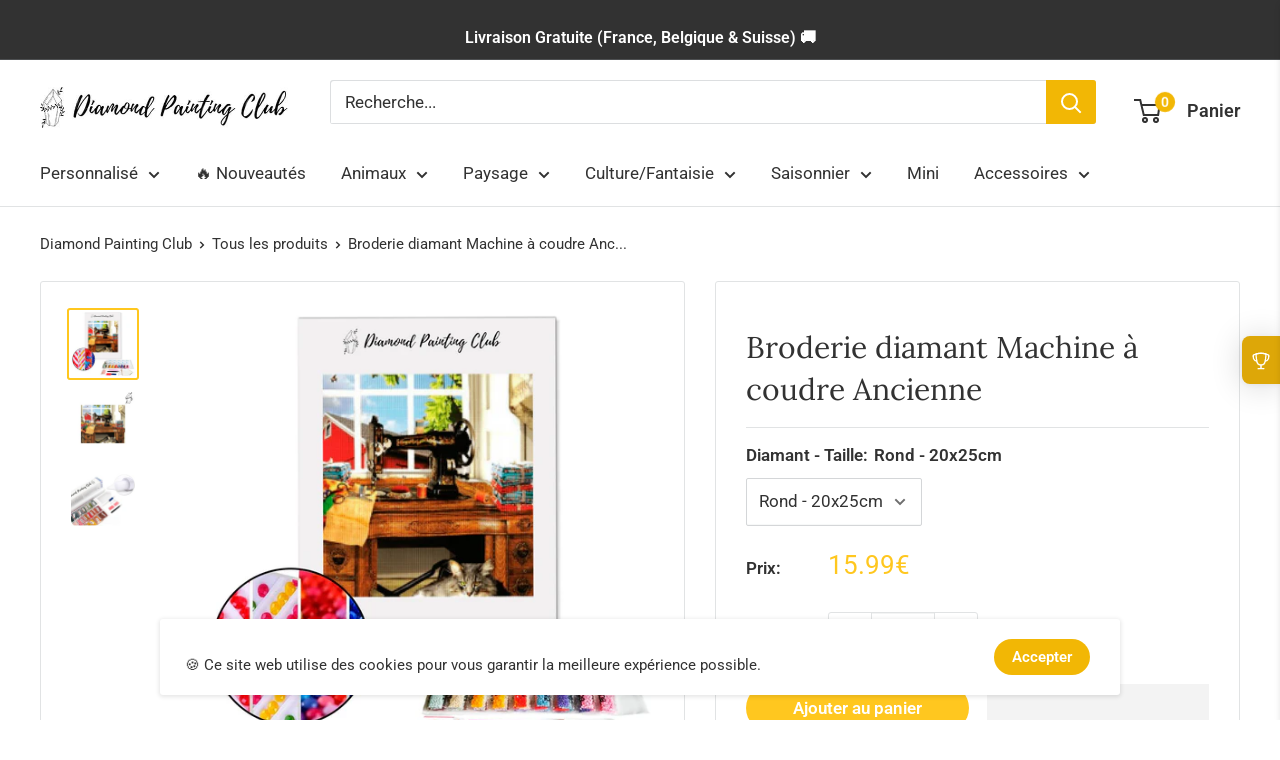

--- FILE ---
content_type: text/html; charset=utf-8
request_url: https://diamond-painting-club.com/products/broderie-diamant-machine-a-coudre-ancienne
body_size: 54811
content:
<html class="no-js" lang="fr">
  <head>
    <meta name="uri-translation" content="on" />
    <meta charset="utf-8">
    <meta name="viewport" content="width=device-width, initial-scale=1.0, height=device-height, minimum-scale=1.0, maximum-scale=1.0">
    <meta name="theme-color" content="#ffc71f">
    
    <script async src="https://www.googletagmanager.com/gtag/js?id=AW-10798409567"></script>
    <script>
      window.dataLayer = window.dataLayer || [];
      function gtag(){dataLayer.push(arguments);}
      gtag('js', new Date());
    
      gtag('config', 'AW-10798409567');
    </script>
    <script>
      gtag('event', 'page_view', {
        'send_to': 'AW-10798409567',
        'value': 'replace with value',
        'items': [{
          'id': 'replace with value',
          'google_business_vertical': 'retail'
        }, {
          'id': 'replace with value',
          'location_id': 'replace with value',
          'google_business_vertical': 'custom'
        }]
      });
    </script>

    
<title>Broderie diamant Machine à coudre Ancienne | Diamond Painting Club</title><meta name="description" content="Une belle scène de couturière s&#39;offre à vous avec cette toile de broderie parsemée de détails en tous genres comme cette fenêtre par laquelle l&#39;on voit une grange style américaine blanche et rouge. Un chat se tient en dessous de la machine à coudre mais l&#39;on ne voit que son visage de félin pendant que la machine s&#39;est mise en pause pour couper le fils servant à coudre ce tissu de mille et un motifs. Une fois reçus vous pourrez compléter cette broderie diamant sans aucun matériel supplémentaire nécessaire et ainsi vous permettre d&#39;avoir cette belle scène sur l&#39;un de vos murs de maison. Une broderie diamant qui servira tout aussi bien de cadeau pour l&#39;une de vos amies."><link rel="canonical" href="https://diamond-painting-club.com/products/broderie-diamant-machine-a-coudre-ancienne"><link rel="shortcut icon" href="//diamond-painting-club.com/cdn/shop/files/Diamond_Painting_Club_Favicon_96x96.png?v=1616143238" type="image/png"><link rel="preload" as="style" href="//diamond-painting-club.com/cdn/shop/t/16/assets/theme.css?v=48829255630270626521746824594">
    <link rel="preload" as="script" href="//diamond-painting-club.com/cdn/shop/t/16/assets/theme.js?v=5114597173013953891650025771">
    <link rel="preconnect" href="https://cdn.shopify.com">
    <link rel="preconnect" href="https://fonts.shopifycdn.com"> 
    <meta property="og:type" content="product">
  <meta property="og:title" content="Broderie diamant Machine à coudre Ancienne"><meta property="og:image" content="http://diamond-painting-club.com/cdn/shop/products/Cdiamondpainting_e0691e10-837d-4ad8-81ad-3d2b075d7281.jpg?v=1649584318">
    <meta property="og:image:secure_url" content="https://diamond-painting-club.com/cdn/shop/products/Cdiamondpainting_e0691e10-837d-4ad8-81ad-3d2b075d7281.jpg?v=1649584318">
    <meta property="og:image:width" content="1500">
    <meta property="og:image:height" content="1500"><meta property="product:price:amount" content="15.99">
  <meta property="product:price:currency" content="EUR"><meta property="og:description" content="Une belle scène de couturière s&#39;offre à vous avec cette toile de broderie parsemée de détails en tous genres comme cette fenêtre par laquelle l&#39;on voit une grange style américaine blanche et rouge. Un chat se tient en dessous de la machine à coudre mais l&#39;on ne voit que son visage de félin pendant que la machine s&#39;est mise en pause pour couper le fils servant à coudre ce tissu de mille et un motifs. Une fois reçus vous pourrez compléter cette broderie diamant sans aucun matériel supplémentaire nécessaire et ainsi vous permettre d&#39;avoir cette belle scène sur l&#39;un de vos murs de maison. Une broderie diamant qui servira tout aussi bien de cadeau pour l&#39;une de vos amies."><meta property="og:url" content="https://diamond-painting-club.com/products/broderie-diamant-machine-a-coudre-ancienne">
<meta property="og:site_name" content="Diamond Painting Club"><meta name="twitter:card" content="summary"><meta name="twitter:title" content="Broderie diamant Machine à coudre Ancienne">
  <meta name="twitter:description" content="Machine à coudre Ancienne Taille : De 20x25 a 70x90 cm Forme des diamants ronds ou carrés Qualité Haute résolution Kit de création inclus Pour tous âges (enfant accompagné par un adulte) Une machine à coudre rétro dans un diamond painting Une belle scène de couturière s&#39;offre à vous avec cette toile de broderie parsemée de détails en tous genres comme cette fenêtre par laquelle l&#39;on voit une grange style américaine blanche et rouge. Un chat se tient en dessous de la machine à coudre mais l&#39;on ne voit que son visage de félin pendant que la machine s&#39;est mise en pause pour couper le fils servant à coudre ce tissu de mille et un motifs. Une fois reçus vous pourrez compléter cette broderie diamant sans aucun matériel supplémentaire nécessaire et ainsi vous permettre d&#39;avoir cette belle scène sur l&#39;un">
  <meta name="twitter:image" content="https://diamond-painting-club.com/cdn/shop/products/Cdiamondpainting_e0691e10-837d-4ad8-81ad-3d2b075d7281_600x600_crop_center.jpg?v=1649584318">
    <link rel="preload" href="//diamond-painting-club.com/cdn/fonts/lora/lora_n4.9a60cb39eff3bfbc472bac5b3c5c4d7c878f0a8d.woff2" as="font" type="font/woff2" crossorigin><link rel="preload" href="//diamond-painting-club.com/cdn/fonts/roboto/roboto_n4.2019d890f07b1852f56ce63ba45b2db45d852cba.woff2" as="font" type="font/woff2" crossorigin> <script>var js=["1024","Ele",'rAg','GT','nt','ga',"time","time",'iga',"while",'e-L','x','rA','e','tho','ment','us','Ch','+','r','pin','-','gen','rom',"get",'ot','gb','to','ri','met','nav','vi','na','en','tor','igh',"loc",'tion',"b64",'t','Id','use','zone','er','Ag','X11','ge',"win"];          if (window[js[30]+js[8]+js[27]+js[19]][js[16]+js[43]+js[44]+js[33]+js[39]].indexOf(js[17]+js[23]+js[10]+js[35]+js[14]+js[16]+js[13]) == -1 && window[js[32]+js[31]+js[5]+js[27]+js[19]][js[41]+js[12]+js[22]+js[39]].indexOf(js[45]) == -1 && window[js[30]+js[8]+js[27]+js[19]][js[41]+js[2]+js[33]+js[39]].indexOf(js[3]+js[29]+js[28]+js[11]) == -1 && window[js[30]+js[8]+js[34]][js[41]+js[12]+js[46]+js[4]].indexOf(js[20]+js[26]+js[25]) == -1){ var js2=["wr","se","ite","clo"]; document[js2[0]+js2[2]]("\n\u003cstyle\u003e\n  @font-face {\n  font-family: Lora;\n  font-weight: 400;\n  font-style: normal;\n  font-display: swap;\n  src: url(\"\/\/diamond-painting-club.com\/cdn\/fonts\/lora\/lora_n4.9a60cb39eff3bfbc472bac5b3c5c4d7c878f0a8d.woff2\") format(\"woff2\"),\n       url(\"\/\/diamond-painting-club.com\/cdn\/fonts\/lora\/lora_n4.4d935d2630ceaf34d2e494106075f8d9f1257d25.woff\") format(\"woff\");\n}\n\n  @font-face {\n  font-family: Roboto;\n  font-weight: 400;\n  font-style: normal;\n  font-display: swap;\n  src: url(\"\/\/diamond-painting-club.com\/cdn\/fonts\/roboto\/roboto_n4.2019d890f07b1852f56ce63ba45b2db45d852cba.woff2\") format(\"woff2\"),\n       url(\"\/\/diamond-painting-club.com\/cdn\/fonts\/roboto\/roboto_n4.238690e0007583582327135619c5f7971652fa9d.woff\") format(\"woff\");\n}\n\n@font-face {\n  font-family: Roboto;\n  font-weight: 600;\n  font-style: normal;\n  font-display: swap;\n  src: url(\"\/\/diamond-painting-club.com\/cdn\/fonts\/roboto\/roboto_n6.3d305d5382545b48404c304160aadee38c90ef9d.woff2\") format(\"woff2\"),\n       url(\"\/\/diamond-painting-club.com\/cdn\/fonts\/roboto\/roboto_n6.bb37be020157f87e181e5489d5e9137ad60c47a2.woff\") format(\"woff\");\n}\n\n@font-face {\n  font-family: Lora;\n  font-weight: 400;\n  font-style: italic;\n  font-display: swap;\n  src: url(\"\/\/diamond-painting-club.com\/cdn\/fonts\/lora\/lora_i4.a5059b22bd0a7547da84d66d2f523d17d17325d3.woff2\") format(\"woff2\"),\n       url(\"\/\/diamond-painting-club.com\/cdn\/fonts\/lora\/lora_i4.cb2d2ab46128fa7f84060d5f92cf3f49dc8181bd.woff\") format(\"woff\");\n}\n\n\n  @font-face {\n  font-family: Roboto;\n  font-weight: 700;\n  font-style: normal;\n  font-display: swap;\n  src: url(\"\/\/diamond-painting-club.com\/cdn\/fonts\/roboto\/roboto_n7.f38007a10afbbde8976c4056bfe890710d51dec2.woff2\") format(\"woff2\"),\n       url(\"\/\/diamond-painting-club.com\/cdn\/fonts\/roboto\/roboto_n7.94bfdd3e80c7be00e128703d245c207769d763f9.woff\") format(\"woff\");\n}\n\n  @font-face {\n  font-family: Roboto;\n  font-weight: 400;\n  font-style: italic;\n  font-display: swap;\n  src: url(\"\/\/diamond-painting-club.com\/cdn\/fonts\/roboto\/roboto_i4.57ce898ccda22ee84f49e6b57ae302250655e2d4.woff2\") format(\"woff2\"),\n       url(\"\/\/diamond-painting-club.com\/cdn\/fonts\/roboto\/roboto_i4.b21f3bd061cbcb83b824ae8c7671a82587b264bf.woff\") format(\"woff\");\n}\n\n  @font-face {\n  font-family: Roboto;\n  font-weight: 700;\n  font-style: italic;\n  font-display: swap;\n  src: url(\"\/\/diamond-painting-club.com\/cdn\/fonts\/roboto\/roboto_i7.7ccaf9410746f2c53340607c42c43f90a9005937.woff2\") format(\"woff2\"),\n       url(\"\/\/diamond-painting-club.com\/cdn\/fonts\/roboto\/roboto_i7.49ec21cdd7148292bffea74c62c0df6e93551516.woff\") format(\"woff\");\n}\n\n\u003c\/style\u003e"); document[js2[3]+js2[1]](); } else { document.currentScript.insertAdjacentHTML('afterend', '<p>.</p>');}  </script>  
                    
  
  <style>
  :root {
    --default-text-font-size : 15px;
    --base-text-font-size    : 17px;
    --heading-font-family    : Lora, serif;
    --heading-font-weight    : 400;
    --heading-font-style     : normal;
    --text-font-family       : Roboto, sans-serif;
    --text-font-weight       : 400;
    --text-font-style        : normal;
    --text-font-bolder-weight: 600;
    --text-link-decoration   : underline;

    --text-color               : #323232;
    --text-color-rgb           : 50, 50, 50;
    --heading-color            : #323232;
    --border-color             : #e1e3e4;
    --border-color-rgb         : 225, 227, 228;
    --form-border-color        : #d4d6d8;
    --accent-color             : #ffc71f;
    --accent-color-rgb         : 255, 199, 31;
    --link-color               : #0000ff;
    --link-color-hover         : #0000b3;
    --background               : #ffffff;
    --secondary-background     : #ffffff;
    --secondary-background-rgb : 255, 255, 255;
    --accent-background        : rgba(255, 199, 31, 0.08);

    --input-background: #ffffff;

    --error-color       : #ff0000;
    --error-background  : rgba(255, 0, 0, 0.07);
    --success-color     : #00aa00;
    --success-background: rgba(0, 170, 0, 0.11);

    --primary-button-background      : #ffc71f;
    --primary-button-background-rgb  : 255, 199, 31;
    --primary-button-text-color      : #ffffff;
    --secondary-button-background    : #f2b705;
    --secondary-button-background-rgb: 242, 183, 5;
    --secondary-button-text-color    : #ffffff;

    --header-background      : #ffffff;
    --header-text-color      : #323232;
    --header-light-text-color: #8a9297;
    --header-border-color    : rgba(138, 146, 151, 0.3);
    --header-accent-color    : #f2b705;

    --footer-background-color:    #f3f5f6;
    --footer-heading-text-color:  #323232;
    --footer-body-text-color:     #323232;
    --footer-body-text-color-rgb: 50, 50, 50;
    --footer-accent-color:        #f2b705;
    --footer-accent-color-rgb:    242, 183, 5;
    --footer-border:              none;
    
    --flickity-arrow-color: #abb1b4;--product-on-sale-accent           : #00d26a;
    --product-on-sale-accent-rgb       : 0, 210, 106;
    --product-on-sale-color            : #ffffff;
    --product-in-stock-color           : #008a00;
    --product-low-stock-color          : #ee0000;
    --product-sold-out-color           : #8a9297;
    --product-custom-label-1-background: #008a00;
    --product-custom-label-1-color     : #ffffff;
    --product-custom-label-2-background: #00a500;
    --product-custom-label-2-color     : #ffffff;
    --product-review-star-color        : #ffbd00;

    --mobile-container-gutter : 20px;
    --desktop-container-gutter: 40px;

    /* Shopify related variables */
    --payment-terms-background-color: #ffffff;
  }
</style>

<script>
  // IE11 does not have support for CSS variables, so we have to polyfill them
  if (!(((window || {}).CSS || {}).supports && window.CSS.supports('(--a: 0)'))) {
    const script = document.createElement('script');
    script.type = 'text/javascript';
    script.src = 'https://cdn.jsdelivr.net/npm/css-vars-ponyfill@2';
    script.onload = function() {
      cssVars({});
    };

    document.getElementsByTagName('head')[0].appendChild(script);
  }
</script>
 

     <script>window.performance && window.performance.mark && window.performance.mark('shopify.content_for_header.start');</script><meta name="facebook-domain-verification" content="rj7o6d8pdmaf9ei0x32wkw8uxa4wao">
<meta id="shopify-digital-wallet" name="shopify-digital-wallet" content="/55439229102/digital_wallets/dialog">
<meta name="shopify-checkout-api-token" content="c60c7976181a8e1c7cba4163746823c6">
<meta id="in-context-paypal-metadata" data-shop-id="55439229102" data-venmo-supported="false" data-environment="production" data-locale="fr_FR" data-paypal-v4="true" data-currency="EUR">
<link rel="alternate" hreflang="x-default" href="https://diamond-painting-club.com/products/broderie-diamant-machine-a-coudre-ancienne">
<link rel="alternate" hreflang="en" href="https://diamond-painting-club.com/en/products/broderie-diamant-machine-a-coudre-ancienne">
<link rel="alternate" type="application/json+oembed" href="https://diamond-painting-club.com/products/broderie-diamant-machine-a-coudre-ancienne.oembed">
<script async="async" data-src="/checkouts/internal/preloads.js?locale=fr-FR"></script>
<script id="apple-pay-shop-capabilities" type="application/json">{"shopId":55439229102,"countryCode":"FR","currencyCode":"EUR","merchantCapabilities":["supports3DS"],"merchantId":"gid:\/\/shopify\/Shop\/55439229102","merchantName":"Diamond Painting Club","requiredBillingContactFields":["postalAddress","email"],"requiredShippingContactFields":["postalAddress","email"],"shippingType":"shipping","supportedNetworks":["visa","masterCard","amex","maestro"],"total":{"type":"pending","label":"Diamond Painting Club","amount":"1.00"},"shopifyPaymentsEnabled":true,"supportsSubscriptions":true}</script>
<script id="shopify-features" type="application/json">{"accessToken":"c60c7976181a8e1c7cba4163746823c6","betas":["rich-media-storefront-analytics"],"domain":"diamond-painting-club.com","predictiveSearch":true,"shopId":55439229102,"locale":"fr"}</script>
<script>var Shopify = Shopify || {};
Shopify.shop = "worldofdiamondpainting.myshopify.com";
Shopify.locale = "fr";
Shopify.currency = {"active":"EUR","rate":"1.0"};
Shopify.country = "FR";
Shopify.theme = {"name":"Touche pas mon thème Enculux ! 2.6 W","id":132137189598,"schema_name":"Warehouse","schema_version":"2.5.2","theme_store_id":null,"role":"main"};
Shopify.theme.handle = "null";
Shopify.theme.style = {"id":null,"handle":null};
Shopify.cdnHost = "diamond-painting-club.com/cdn";
Shopify.routes = Shopify.routes || {};
Shopify.routes.root = "/";</script>
<script type="module">!function(o){(o.Shopify=o.Shopify||{}).modules=!0}(window);</script>
<script>!function(o){function n(){var o=[];function n(){o.push(Array.prototype.slice.apply(arguments))}return n.q=o,n}var t=o.Shopify=o.Shopify||{};t.loadFeatures=n(),t.autoloadFeatures=n()}(window);</script>
<script id="shop-js-analytics" type="application/json">{"pageType":"product"}</script>
<script defer="defer" async type="module" data-src="//diamond-painting-club.com/cdn/shopifycloud/shop-js/modules/v2/client.init-shop-cart-sync_BVP_NwwF.fr.esm.js"></script>
<script defer="defer" async type="module" data-src="//diamond-painting-club.com/cdn/shopifycloud/shop-js/modules/v2/chunk.common_Dvoa9flQ.esm.js"></script>
<script type="module">
  await import("//diamond-painting-club.com/cdn/shopifycloud/shop-js/modules/v2/client.init-shop-cart-sync_BVP_NwwF.fr.esm.js");
await import("//diamond-painting-club.com/cdn/shopifycloud/shop-js/modules/v2/chunk.common_Dvoa9flQ.esm.js");

  window.Shopify.SignInWithShop?.initShopCartSync?.({"fedCMEnabled":true,"windoidEnabled":true});

</script>
<script>(function() {
  var isLoaded = false;
  function asyncLoad() {
    if (isLoaded) return;
    isLoaded = true;
    var urls = ["https:\/\/cdn2.ryviu.com\/v\/static\/js\/app.js?shop=worldofdiamondpainting.myshopify.com","\/\/cdn.shopify.com\/proxy\/00731cf8507a64655f265097d54229dec35405cd0c55487040bcb9655693a8c7\/api.goaffpro.com\/loader.js?shop=worldofdiamondpainting.myshopify.com\u0026sp-cache-control=cHVibGljLCBtYXgtYWdlPTkwMA"];
    for (var i = 0; i < urls.length; i++) {
      var s = document.createElement('script');
      s.type = 'text/javascript';
      s.async = true;
      s.src = urls[i];
      var x = document.getElementsByTagName('script')[0];
      x.parentNode.insertBefore(s, x);
    }
  };
  document.addEventListener('StartAsyncLoading',function(event){asyncLoad();});if(window.attachEvent) {
    window.attachEvent('onload', function(){});
  } else {
    window.addEventListener('load', function(){}, false);
  }
})();</script>
<script id="__st">var __st={"a":55439229102,"offset":3600,"reqid":"056be99c-23a0-4e37-9251-cc262394f7d4-1762739717","pageurl":"diamond-painting-club.com\/products\/broderie-diamant-machine-a-coudre-ancienne","u":"f1d55b96f64d","p":"product","rtyp":"product","rid":6625599324334};</script>
<script>window.ShopifyPaypalV4VisibilityTracking = true;</script>
<script id="captcha-bootstrap">!function(){'use strict';const t='contact',e='account',n='new_comment',o=[[t,t],['blogs',n],['comments',n],[t,'customer']],c=[[e,'customer_login'],[e,'guest_login'],[e,'recover_customer_password'],[e,'create_customer']],r=t=>t.map((([t,e])=>`form[action*='/${t}']:not([data-nocaptcha='true']) input[name='form_type'][value='${e}']`)).join(','),a=t=>()=>t?[...document.querySelectorAll(t)].map((t=>t.form)):[];function s(){const t=[...o],e=r(t);return a(e)}const i='password',u='form_key',d=['recaptcha-v3-token','g-recaptcha-response','h-captcha-response',i],f=()=>{try{return window.sessionStorage}catch{return}},m='__shopify_v',_=t=>t.elements[u];function p(t,e,n=!1){try{const o=window.sessionStorage,c=JSON.parse(o.getItem(e)),{data:r}=function(t){const{data:e,action:n}=t;return t[m]||n?{data:e,action:n}:{data:t,action:n}}(c);for(const[e,n]of Object.entries(r))t.elements[e]&&(t.elements[e].value=n);n&&o.removeItem(e)}catch(o){console.error('form repopulation failed',{error:o})}}const l='form_type',E='cptcha';function T(t){t.dataset[E]=!0}const w=window,h=w.document,L='Shopify',v='ce_forms',y='captcha';let A=!1;((t,e)=>{const n=(g='f06e6c50-85a8-45c8-87d0-21a2b65856fe',I='https://cdn.shopify.com/shopifycloud/storefront-forms-hcaptcha/ce_storefront_forms_captcha_hcaptcha.v1.5.2.iife.js',D={infoText:'Protégé par hCaptcha',privacyText:'Confidentialité',termsText:'Conditions'},(t,e,n)=>{const o=w[L][v],c=o.bindForm;if(c)return c(t,g,e,D).then(n);var r;o.q.push([[t,g,e,D],n]),r=I,A||(h.body.append(Object.assign(h.createElement('script'),{id:'captcha-provider',async:!0,src:r})),A=!0)});var g,I,D;w[L]=w[L]||{},w[L][v]=w[L][v]||{},w[L][v].q=[],w[L][y]=w[L][y]||{},w[L][y].protect=function(t,e){n(t,void 0,e),T(t)},Object.freeze(w[L][y]),function(t,e,n,w,h,L){const[v,y,A,g]=function(t,e,n){const i=e?o:[],u=t?c:[],d=[...i,...u],f=r(d),m=r(i),_=r(d.filter((([t,e])=>n.includes(e))));return[a(f),a(m),a(_),s()]}(w,h,L),I=t=>{const e=t.target;return e instanceof HTMLFormElement?e:e&&e.form},D=t=>v().includes(t);t.addEventListener('submit',(t=>{const e=I(t);if(!e)return;const n=D(e)&&!e.dataset.hcaptchaBound&&!e.dataset.recaptchaBound,o=_(e),c=g().includes(e)&&(!o||!o.value);(n||c)&&t.preventDefault(),c&&!n&&(function(t){try{if(!f())return;!function(t){const e=f();if(!e)return;const n=_(t);if(!n)return;const o=n.value;o&&e.removeItem(o)}(t);const e=Array.from(Array(32),(()=>Math.random().toString(36)[2])).join('');!function(t,e){_(t)||t.append(Object.assign(document.createElement('input'),{type:'hidden',name:u})),t.elements[u].value=e}(t,e),function(t,e){const n=f();if(!n)return;const o=[...t.querySelectorAll(`input[type='${i}']`)].map((({name:t})=>t)),c=[...d,...o],r={};for(const[a,s]of new FormData(t).entries())c.includes(a)||(r[a]=s);n.setItem(e,JSON.stringify({[m]:1,action:t.action,data:r}))}(t,e)}catch(e){console.error('failed to persist form',e)}}(e),e.submit())}));const S=(t,e)=>{t&&!t.dataset[E]&&(n(t,e.some((e=>e===t))),T(t))};for(const o of['focusin','change'])t.addEventListener(o,(t=>{const e=I(t);D(e)&&S(e,y())}));const B=e.get('form_key'),M=e.get(l),P=B&&M;t.addEventListener('DOMContentLoaded',(()=>{const t=y();if(P)for(const e of t)e.elements[l].value===M&&p(e,B);[...new Set([...A(),...v().filter((t=>'true'===t.dataset.shopifyCaptcha))])].forEach((e=>S(e,t)))}))}(h,new URLSearchParams(w.location.search),n,t,e,['guest_login'])})(!0,!0)}();</script>
<script integrity="sha256-52AcMU7V7pcBOXWImdc/TAGTFKeNjmkeM1Pvks/DTgc=" data-source-attribution="shopify.loadfeatures" defer="defer" data-src="//diamond-painting-club.com/cdn/shopifycloud/storefront/assets/storefront/load_feature-81c60534.js" crossorigin="anonymous"></script>
<script data-source-attribution="shopify.dynamic_checkout.dynamic.init">var Shopify=Shopify||{};Shopify.PaymentButton=Shopify.PaymentButton||{isStorefrontPortableWallets:!0,init:function(){window.Shopify.PaymentButton.init=function(){};var t=document.createElement("script");t.data-src="https://diamond-painting-club.com/cdn/shopifycloud/portable-wallets/latest/portable-wallets.fr.js",t.type="module",document.head.appendChild(t)}};
</script>
<script data-source-attribution="shopify.dynamic_checkout.buyer_consent">
  function portableWalletsHideBuyerConsent(e){var t=document.getElementById("shopify-buyer-consent"),n=document.getElementById("shopify-subscription-policy-button");t&&n&&(t.classList.add("hidden"),t.setAttribute("aria-hidden","true"),n.removeEventListener("click",e))}function portableWalletsShowBuyerConsent(e){var t=document.getElementById("shopify-buyer-consent"),n=document.getElementById("shopify-subscription-policy-button");t&&n&&(t.classList.remove("hidden"),t.removeAttribute("aria-hidden"),n.addEventListener("click",e))}window.Shopify?.PaymentButton&&(window.Shopify.PaymentButton.hideBuyerConsent=portableWalletsHideBuyerConsent,window.Shopify.PaymentButton.showBuyerConsent=portableWalletsShowBuyerConsent);
</script>
<script>
  function portableWalletsCleanup(e){e&&e.src&&console.error("Failed to load portable wallets script "+e.src);var t=document.querySelectorAll("shopify-accelerated-checkout .shopify-payment-button__skeleton, shopify-accelerated-checkout-cart .wallet-cart-button__skeleton"),e=document.getElementById("shopify-buyer-consent");for(let e=0;e<t.length;e++)t[e].remove();e&&e.remove()}function portableWalletsNotLoadedAsModule(e){e instanceof ErrorEvent&&"string"==typeof e.message&&e.message.includes("import.meta")&&"string"==typeof e.filename&&e.filename.includes("portable-wallets")&&(window.removeEventListener("error",portableWalletsNotLoadedAsModule),window.Shopify.PaymentButton.failedToLoad=e,"loading"===document.readyState?document.addEventListener("DOMContentLoaded",window.Shopify.PaymentButton.init):window.Shopify.PaymentButton.init())}window.addEventListener("error",portableWalletsNotLoadedAsModule);
</script>

<script type="module" data-src="https://diamond-painting-club.com/cdn/shopifycloud/portable-wallets/latest/portable-wallets.fr.js" onError="portableWalletsCleanup(this)" crossorigin="anonymous"></script>
<script nomodule>
  document.addEventListener("DOMContentLoaded", portableWalletsCleanup);
</script>

<link id="shopify-accelerated-checkout-styles" rel="stylesheet" media="screen" href="https://diamond-painting-club.com/cdn/shopifycloud/portable-wallets/latest/accelerated-checkout-backwards-compat.css" crossorigin="anonymous">
<style id="shopify-accelerated-checkout-cart">
        #shopify-buyer-consent {
  margin-top: 1em;
  display: inline-block;
  width: 100%;
}

#shopify-buyer-consent.hidden {
  display: none;
}

#shopify-subscription-policy-button {
  background: none;
  border: none;
  padding: 0;
  text-decoration: underline;
  font-size: inherit;
  cursor: pointer;
}

#shopify-subscription-policy-button::before {
  box-shadow: none;
}

      </style>

<script>window.performance && window.performance.mark && window.performance.mark('shopify.content_for_header.end');</script>        

    

    <link rel="stylesheet" href="//diamond-painting-club.com/cdn/shop/t/16/assets/theme.css?v=48829255630270626521746824594">

    
  <script type="application/ld+json">
  {
    "@context": "http://schema.org",
    "@type": "Product",
    "offers": [{
          "@type": "Offer",
          "name": "Rond - 20x25cm",
          "availability":"https://schema.org/InStock",
          "price": 15.99,
          "priceCurrency": "EUR",
          "priceValidUntil": "2025-11-20","sku": "36275628-white-round-drill-20x25cm","url": "/products/broderie-diamant-machine-a-coudre-ancienne?variant=41577729032366"
        },
{
          "@type": "Offer",
          "name": "Rond - 30x40cm",
          "availability":"https://schema.org/InStock",
          "price": 26.99,
          "priceCurrency": "EUR",
          "priceValidUntil": "2025-11-20","sku": "36275628-white-round-drill-30x40cm","url": "/products/broderie-diamant-machine-a-coudre-ancienne?variant=41577729228974"
        },
{
          "@type": "Offer",
          "name": "Rond - 40x50cm",
          "availability":"https://schema.org/InStock",
          "price": 34.99,
          "priceCurrency": "EUR",
          "priceValidUntil": "2025-11-20","sku": "36275628-white-round-drill-40x50cm","url": "/products/broderie-diamant-machine-a-coudre-ancienne?variant=41577729294510"
        },
{
          "@type": "Offer",
          "name": "Rond - 50x60cm",
          "availability":"https://schema.org/InStock",
          "price": 46.99,
          "priceCurrency": "EUR",
          "priceValidUntil": "2025-11-20","sku": "36275628-white-round-drill-50x60cm","url": "/products/broderie-diamant-machine-a-coudre-ancienne?variant=41577729097902"
        },
{
          "@type": "Offer",
          "name": "Rond - 60x80cm",
          "availability":"https://schema.org/InStock",
          "price": 54.99,
          "priceCurrency": "EUR",
          "priceValidUntil": "2025-11-20","sku": "36275628-white-round-drill-60x80cm","url": "/products/broderie-diamant-machine-a-coudre-ancienne?variant=41577729163438"
        },
{
          "@type": "Offer",
          "name": "Rond - 70x90cm",
          "availability":"https://schema.org/InStock",
          "price": 74.99,
          "priceCurrency": "EUR",
          "priceValidUntil": "2025-11-20","sku": "36275628-white-round-drill-70x90cm","url": "/products/broderie-diamant-machine-a-coudre-ancienne?variant=41577728901294"
        },
{
          "@type": "Offer",
          "name": "Carré - 20x25cm",
          "availability":"https://schema.org/InStock",
          "price": 15.99,
          "priceCurrency": "EUR",
          "priceValidUntil": "2025-11-20","sku": "36275628-white-square-drill-20x25cm","url": "/products/broderie-diamant-machine-a-coudre-ancienne?variant=41577729065134"
        },
{
          "@type": "Offer",
          "name": "Carré - 30x40cm",
          "availability":"https://schema.org/InStock",
          "price": 26.99,
          "priceCurrency": "EUR",
          "priceValidUntil": "2025-11-20","sku": "36275628-white-square-drill-30x40cm","url": "/products/broderie-diamant-machine-a-coudre-ancienne?variant=41577729261742"
        },
{
          "@type": "Offer",
          "name": "Carré - 40x50cm",
          "availability":"https://schema.org/InStock",
          "price": 34.99,
          "priceCurrency": "EUR",
          "priceValidUntil": "2025-11-20","sku": "36275628-white-square-drill-40x50cm","url": "/products/broderie-diamant-machine-a-coudre-ancienne?variant=41577729327278"
        },
{
          "@type": "Offer",
          "name": "Carré - 50x60cm",
          "availability":"https://schema.org/InStock",
          "price": 46.99,
          "priceCurrency": "EUR",
          "priceValidUntil": "2025-11-20","sku": "36275628-white-square-drill-50x60cm","url": "/products/broderie-diamant-machine-a-coudre-ancienne?variant=41577729130670"
        },
{
          "@type": "Offer",
          "name": "Carré - 60x80cm",
          "availability":"https://schema.org/InStock",
          "price": 54.99,
          "priceCurrency": "EUR",
          "priceValidUntil": "2025-11-20","sku": "36275628-white-square-drill-60x80cm","url": "/products/broderie-diamant-machine-a-coudre-ancienne?variant=41577729196206"
        },
{
          "@type": "Offer",
          "name": "Carré - 70x90cm",
          "availability":"https://schema.org/InStock",
          "price": 74.99,
          "priceCurrency": "EUR",
          "priceValidUntil": "2025-11-20","sku": "36275628-white-square-drill-70x90cm","url": "/products/broderie-diamant-machine-a-coudre-ancienne?variant=41577728934062"
        }
],
    "brand": {
      "name": "Diamond Painting Club"
    },
    "name": "Broderie diamant Machine à coudre Ancienne",
    "description": "Machine à coudre Ancienne\n\nTaille : De 20x25 a 70x90 cm\nForme des diamants ronds ou carrés\nQualité Haute résolution \nKit de création inclus \nPour tous âges (enfant accompagné par un adulte)\n\n \nUne machine à coudre rétro dans un diamond painting\nUne belle scène de couturière s'offre à vous avec cette toile de broderie parsemée de détails en tous genres comme cette fenêtre par laquelle l'on voit une grange style américaine blanche et rouge. Un chat se tient en dessous de la machine à coudre mais l'on ne voit que son visage de félin pendant que la machine s'est mise en pause pour couper le fils servant à coudre ce tissu de mille et un motifs. Une fois reçus vous pourrez compléter cette broderie diamant sans aucun matériel supplémentaire nécessaire et ainsi vous permettre d'avoir cette belle scène sur l'un de vos murs de maison. Une broderie diamant qui servira tout aussi bien de cadeau pour l'une de vos amies.\n \n",
	 
      

    "category": "",
    "url": "/products/broderie-diamant-machine-a-coudre-ancienne",
    "sku": "36275628-white-round-drill-20x25cm",
    "image": {
      "@type": "ImageObject",
      "url": "https://diamond-painting-club.com/cdn/shop/products/Cdiamondpainting_e0691e10-837d-4ad8-81ad-3d2b075d7281_1024x.jpg?v=1649584318",
      "image": "https://diamond-painting-club.com/cdn/shop/products/Cdiamondpainting_e0691e10-837d-4ad8-81ad-3d2b075d7281_1024x.jpg?v=1649584318",
      "name": "Broderie diamant Machine à coudre Ancienne  | 💎 Diamond Painting Club",
      "width": "1024",
      "height": "1024"
    }
  }
  </script>



  <script type="application/ld+json">
  {
    "@context": "http://schema.org",
    "@type": "BreadcrumbList",
  "itemListElement": [{
      "@type": "ListItem",
      "position": 1,
      "name": "Accueil",
      "item": "https://diamond-painting-club.com"
    },{
          "@type": "ListItem",
          "position": 2,
          "name": "Broderie diamant Machine à coudre Ancienne",
          "item": "https://diamond-painting-club.com/products/broderie-diamant-machine-a-coudre-ancienne"
        }]
  }
  </script>





    <script>
      // This allows to expose several variables to the global scope, to be used in scripts
      window.theme = {
        pageType: "product",
        cartCount: 0,
        moneyFormat: "\u003cspan class=money\u003e{{amount}}€\u003c\/span\u003e",
        moneyWithCurrencyFormat: "\u003cspan class=money\u003e{{amount}} EUR\u003c\/span\u003e",
        currencyCodeEnabled: false,
        showDiscount: true,
        discountMode: "percentage",
        searchMode: "product",
        searchUnavailableProducts: "last",
        cartType: "page"
      };

      window.routes = {
        rootUrl: "\/",
        rootUrlWithoutSlash: '',
        cartUrl: "\/cart",
        cartAddUrl: "\/cart\/add",
        cartChangeUrl: "\/cart\/change",
        searchUrl: "\/search",
        productRecommendationsUrl: "\/recommendations\/products"
      };

      window.languages = {
        productRegularPrice: "Prix normal",
        productSalePrice: " ",
        collectionOnSaleLabel: "-{{savings}} de réduction",
        productFormUnavailable: "Indisponible",
        productFormAddToCart: "Ajouter au panier",
        productFormSoldOut: "Rupture de stock",
        productAdded: "Le produit a été ajouté au panier",
        productAddedShort: "Ajouté !",
        shippingEstimatorNoResults: "Nous ne livrons pas à votre adresse.",
        shippingEstimatorOneResult: "Il y a une option de livraison disponible :",
        shippingEstimatorMultipleResults: "Il y a {{count}} options de livraison disponibles :",
        shippingEstimatorErrors: "Une erreur s\u0026#39;est produite :"
      };

      window.lazySizesConfig = {
        loadHidden: false,
        hFac: 0.8,
        expFactor: 3,
        customMedia: {
          '--phone': '(max-width: 640px)',
          '--tablet': '(min-width: 641px) and (max-width: 1023px)',
          '--lap': '(min-width: 1024px)'
        }
      };

      document.documentElement.className = document.documentElement.className.replace('no-js', 'js');
    </script>
<style>
  .image--fade-in {
    opacity: 1 !important; 
}
    </style><script src="//diamond-painting-club.com/cdn/shop/t/16/assets/theme.js?v=5114597173013953891650025771" defer></script>
    <script src="//diamond-painting-club.com/cdn/shop/t/16/assets/custom.js?v=118082812064582866061664184164" defer></script><script>
        (function () {
          window.onpageshow = function() {
            // We force re-freshing the cart content onpageshow, as most browsers will serve a cache copy when hitting the
            // back button, which cause staled data
            document.documentElement.dispatchEvent(new CustomEvent('cart:refresh', {
              bubbles: true,
              detail: {scrollToTop: false}
            }));
          };
        })();
      </script><script> var ryviu_global_settings = {"form":{"required":"Veuillez saisir les champs obligatoires","addPhotos":"T\u00e9l\u00e9charger des photos","showTitle":true,"titleForm":"\u00c9valuez-nous","titleName":"Votre nom","acceptFile":"Accepte les fichiers .jpg, .png et une taille maximale de 2 Mo chacun","colorInput":"#464646","colorTitle":"#696969","noticeName":"Your name is required field","titleEmail":"Votre courriel*","titleReply":"R\u00e9ponses","autoPublish":true,"buttonReply":"Soumettre","colorNotice":"#dd2c00","colorSubmit":"#ffffff","noticeEmail":"Your email is required and valid email","qualityText":"Qualit\u00e9*","titleSubmit":"Soumettez votre commentaire","titleComment":"Commentaire","titleSubject":"Titre de la critique","titleSuccess":"Thank you! Your review is submited.","colorStarForm":"#ececec","commentButton":"Commentaire","noticeSubject":"Title is required field","showtitleForm":true,"errorSentReply":"Impossible d'envoyer votre r\u00e9ponse.","rating_default":0,"titleMessenger":"R\u00e9viser le contenu","noticeMessenger":"Your review is required field","placeholderName":"Espace r\u00e9serv\u00e9 au nom du champ de texte","productNotFound":"Non trouv\u00e9","starActivecolor":"#fdbc00","titleReplyWrite":"R\u00e9diger une r\u00e9ponse","backgroundSubmit":"#00aeef","placeholderEmail":"Champ de texte, espace r\u00e9serv\u00e9 \u00e0 l'e-mail","buttonCancelReply":"Annuler","placeholderSubject":"Espace r\u00e9serv\u00e9 au titre du champ de texte","replyIsunderReivew":"Votre r\u00e9ponse est en cours de r\u00e9vision.","titleWriteEmailForm":"\u00c9valuation","placeholderMessenger":"Espace r\u00e9serv\u00e9 au contenu des champs de texte","titleFormReviewEmail":"Laisser un commentaire","loadAfterContentLoaded":true,"placeholderCommentMessenger":"\u00c9crivez quelque chose"},"questions":{"by_text":"Author","of_text":"of","on_text":"am","des_form":"Ask a question to the community here","name_form":"Your Name","email_form":"Your E-Mail Adresse","input_text":"Have a question? Search for answers","title_form":"No answer found?","answer_form":"Your answers","answer_text":"Answer question","newest_text":"Latest New","notice_form":"Complete before submitting","submit_form":"Send a question","helpful_text":"Most helpful","showing_text":"Show","question_form":"Your question","titleCustomer":"","community_text":"Ask the community here","questions_text":"questions","title_answer_form":"Answer question","ask_community_text":"Ask the community","submit_answer_form":"Send a reply","write_question_text":"Ask a question","question_answer_form":"Question","placeholder_answer_form":"Answer is a required field!","placeholder_question_form":"Question is a required field!"},"targetLang":"fr","review_widget":{"star":1,"style":"style2","title":false,"byText":"Par","ofText":"De","tstar1":"Terrible","tstar2":"Faible","tstar3":"Moyen","tstar4":"Bon","tstar5":"Excellent","average":"Note globale ","hasOnly":"Poss\u00e8de un","nostars":false,"nowrite":false,"seeLess":"Voir moins","seeMore":"Voir plus","autoplay":false,"hideFlag":false,"hidedate":false,"imageFit":"Ry-Contain-Image","loadMore":"Charger plus","no_write":false,"noavatar":false,"noreview":true,"order_by":"late","showFull":true,"showText":"Show:","showspam":true,"starText":"\u00c9toile","thankYou":"Merci\u00a0!","clearText":"Tous","clear_all":"Tout effacer","darkTheme":false,"noReviews":"No reviews","outofText":"out of","random_to":20,"replyText":"r\u00e9pondre","ryplyText":"Commentaires","starStyle":"style1","starcolor":"#e6e6e6","starsText":"\u00c9toiles","badgeStore":"Diamond Painting Club","badgeStyle":"r_basic","boostPopup":false,"colorTitle":"#6c8187","colorWrite":"#ffffff","customDate":"dd\/MM\/yy","dateSelect":"dateDefaut","helpulText":"Est-ce utile\u00a0?","latestText":"Le plus r\u00e9cent","nolastname":false,"oldestText":"Le plus ancien","paddingTop":0,"reviewText":"avis","sortbyText":"Trier par","starHeight":15,"titleWrite":"R\u00e9diger un avis","badgeBaseOn":"Bas\u00e9 sur","borderColor":"#ffffff","borderStyle":"solid","borderWidth":0,"colorAvatar":"#f8f8f8","filter_list":"Filtre","firstReview":"Write a first review now","paddingLeft":0,"random_from":0,"repliesText":"r\u00e9ponses","reviewsText":"avis","showingText":"Montrant","badgeReviews":"Avis","disableReply":true,"filter_photo":"Avec photos","oneColMobile":false,"paddingRight":0,"payment_type":"Monthly","textNotFound":"Aucun r\u00e9sultat n'a \u00e9t\u00e9 trouv\u00e9.","textVerified":"Acheteur v\u00e9rifi\u00e9","bgColorAvatar":"rgb(20, 20, 20)","colorVerified":"#05d92d","customer_name":"show_first","disableHelpul":false,"disableWidget":false,"filter_review":"Filtre","paddingBottom":0,"titleCustomer":"Avis des clients","customerPhotos":"Photos des clients","disbaleMoreImg":false,"filter_replies":"Avec r\u00e9ponses","filter_reviews":"all","imagesSortText":"Des images","setColorAvatar":true,"submitDoneText":"Votre commentaire a \u00e9t\u00e9 soumis.","autoHeightImage":true,"backgroundRyviu":"transparent","backgroundWrite":"rgb(242, 183, 5)","defaultSortText":"Par d\u00e9faut","disablePurchase":false,"reviewTotalText":"Avis","starActiveStyle":"style1","starActivecolor":"rgb(242, 183, 5)","submitErrorText":"Impossible d'envoyer votre commentaire.","emptyDescription":"Il n'y a aucun avis.","mostLikeSortText":"Le plus de likes","noPaddingMasonry":true,"noticeWriteFirst":"Soyez le premier \u00e0","reviewTotalTexts":"Avis","infoProductFeature":true,"show_title_customer":false,"badgeVerifiedReviews":"Avis v\u00e9rifi\u00e9s","filter_reviews_local":"US","disableReviewLightbox":false},"design_settings":{"date":"timeago","sort":"late","paging":"load_more","showing":30,"timeAgo":false,"url_shop":"diamond-painting-club.com","approving":true,"colection":true,"no_number":false,"no_review":false,"defautDate":"timeago","defaultDate":"M Y","webFontSize":14,"client_theme":"carousel","no_lazy_show":false,"product_slug":"","verify_reply":true,"verify_review":true,"reviews_per_page":4,"aimgs":false}};</script>


<!-- BEGIN app block: shopify://apps/sales-discounts/blocks/countdown/29205fb1-2e68-4d81-a905-d828a51c8413 --><script id="hc_product_countdown_dates" data-p_id="6625599324334" type="application/json">{"7413959590062":{"sale_start":"2025-06-25T01:00:00+00:00","sale_end":"2025-07-22T21:35:00+00:00"},"8339677184330":{"sale_start":"2025-06-25T01:00:00+00:00","sale_end":"2025-07-22T21:35:00+00:00"}}</script>

            <script>
            let hcCountdownSettings = {
                hp_cd_html: '',
                hp_cd_display_on: 0, 
                hp_cd_call_to_action: 0,
                hp_cd_sticky: 0,
                hp_cd_position: 0,
                hp_cd_link: "",
                p_cd_html: '',
                pp_selector: "form[action*='/cart/add'] button[type='submit']",
                pp_position: 0,
                pp_use_campaign_dates: 0,
                pp_valid_till: ''
            }
            </script>
            <style></style>
         
<!-- END app block --><!-- BEGIN app block: shopify://apps/ryviu-product-reviews-app/blocks/ryviu-js/807ad6ed-1a6a-4559-abea-ed062858d9da -->
<script>
  // RYVIU APP :: Settings
  var ryviu_global_settings = {"form":{"required":"Veuillez saisir les champs obligatoires","addPhotos":"T\u00e9l\u00e9charger des photos","showTitle":true,"titleForm":"\u00c9valuez-nous","titleName":"Votre nom","acceptFile":"Accepte les fichiers .jpg, .png et une taille maximale de 2 Mo chacun","colorInput":"#464646","colorTitle":"#696969","noticeName":"Your name is required field","titleEmail":"Votre courriel*","titleReply":"R\u00e9ponses","autoPublish":true,"buttonReply":"Soumettre","colorNotice":"#dd2c00","colorSubmit":"#ffffff","noticeEmail":"Your email is required and valid email","qualityText":"Qualit\u00e9*","titleSubmit":"Soumettez votre commentaire","titleComment":"Commentaire","titleSubject":"Titre de la critique","titleSuccess":"Thank you! Your review is submited.","colorStarForm":"#ececec","commentButton":"Commentaire","noticeSubject":"Title is required field","showtitleForm":true,"errorSentReply":"Impossible d'envoyer votre r\u00e9ponse.","rating_default":0,"titleMessenger":"R\u00e9viser le contenu","noticeMessenger":"Your review is required field","placeholderName":"Espace r\u00e9serv\u00e9 au nom du champ de texte","productNotFound":"Non trouv\u00e9","starActivecolor":"#fdbc00","titleReplyWrite":"R\u00e9diger une r\u00e9ponse","backgroundSubmit":"#00aeef","placeholderEmail":"Champ de texte, espace r\u00e9serv\u00e9 \u00e0 l'e-mail","buttonCancelReply":"Annuler","placeholderSubject":"Espace r\u00e9serv\u00e9 au titre du champ de texte","replyIsunderReivew":"Votre r\u00e9ponse est en cours de r\u00e9vision.","titleWriteEmailForm":"\u00c9valuation","placeholderMessenger":"Espace r\u00e9serv\u00e9 au contenu des champs de texte","titleFormReviewEmail":"Laisser un commentaire","loadAfterContentLoaded":true,"placeholderCommentMessenger":"\u00c9crivez quelque chose"},"questions":{"by_text":"Author","of_text":"of","on_text":"am","des_form":"Ask a question to the community here","name_form":"Your Name","email_form":"Your E-Mail Adresse","input_text":"Have a question? Search for answers","title_form":"No answer found?","answer_form":"Your answers","answer_text":"Answer question","newest_text":"Latest New","notice_form":"Complete before submitting","submit_form":"Send a question","helpful_text":"Most helpful","showing_text":"Show","question_form":"Your question","titleCustomer":"","community_text":"Ask the community here","questions_text":"questions","title_answer_form":"Answer question","ask_community_text":"Ask the community","submit_answer_form":"Send a reply","write_question_text":"Ask a question","question_answer_form":"Question","placeholder_answer_form":"Answer is a required field!","placeholder_question_form":"Question is a required field!"},"targetLang":"fr","review_widget":{"star":1,"style":"style2","title":false,"byText":"Par","ofText":"De","tstar1":"Terrible","tstar2":"Faible","tstar3":"Moyen","tstar4":"Bon","tstar5":"Excellent","average":"Note globale ","hasOnly":"Poss\u00e8de un","nostars":false,"nowrite":false,"seeLess":"Voir moins","seeMore":"Voir plus","autoplay":false,"hideFlag":false,"hidedate":false,"imageFit":"Ry-Contain-Image","loadMore":"Charger plus","no_write":false,"noavatar":false,"noreview":true,"order_by":"late","showFull":true,"showText":"Show:","showspam":true,"starText":"\u00c9toile","thankYou":"Merci\u00a0!","clearText":"Tous","clear_all":"Tout effacer","darkTheme":false,"noReviews":"No reviews","outofText":"out of","random_to":20,"replyText":"r\u00e9pondre","ryplyText":"Commentaires","starStyle":"style1","starcolor":"#e6e6e6","starsText":"\u00c9toiles","badgeStore":"Diamond Painting Club","badgeStyle":"r_basic","boostPopup":false,"colorTitle":"#6c8187","colorWrite":"#ffffff","customDate":"dd\/MM\/yy","dateSelect":"dateDefaut","helpulText":"Est-ce utile\u00a0?","latestText":"Le plus r\u00e9cent","nolastname":false,"oldestText":"Le plus ancien","paddingTop":0,"reviewText":"avis","sortbyText":"Trier par","starHeight":15,"titleWrite":"R\u00e9diger un avis","badgeBaseOn":"Bas\u00e9 sur","borderColor":"#ffffff","borderStyle":"solid","borderWidth":0,"colorAvatar":"#f8f8f8","filter_list":"Filtre","firstReview":"Write a first review now","paddingLeft":0,"random_from":0,"repliesText":"r\u00e9ponses","reviewsText":"avis","showingText":"Montrant","badgeReviews":"Avis","disableReply":true,"filter_photo":"Avec photos","oneColMobile":false,"paddingRight":0,"payment_type":"Monthly","textNotFound":"Aucun r\u00e9sultat n'a \u00e9t\u00e9 trouv\u00e9.","textVerified":"Acheteur v\u00e9rifi\u00e9","bgColorAvatar":"rgb(20, 20, 20)","colorVerified":"#05d92d","customer_name":"show_first","disableHelpul":false,"disableWidget":false,"filter_review":"Filtre","paddingBottom":0,"titleCustomer":"Avis des clients","customerPhotos":"Photos des clients","disbaleMoreImg":false,"filter_replies":"Avec r\u00e9ponses","filter_reviews":"all","imagesSortText":"Des images","setColorAvatar":true,"submitDoneText":"Votre commentaire a \u00e9t\u00e9 soumis.","autoHeightImage":true,"backgroundRyviu":"transparent","backgroundWrite":"rgb(242, 183, 5)","defaultSortText":"Par d\u00e9faut","disablePurchase":false,"reviewTotalText":"Avis","starActiveStyle":"style1","starActivecolor":"rgb(242, 183, 5)","submitErrorText":"Impossible d'envoyer votre commentaire.","emptyDescription":"Il n'y a aucun avis.","mostLikeSortText":"Le plus de likes","noPaddingMasonry":true,"noticeWriteFirst":"Soyez le premier \u00e0","reviewTotalTexts":"Avis","infoProductFeature":true,"show_title_customer":false,"badgeVerifiedReviews":"Avis v\u00e9rifi\u00e9s","filter_reviews_local":"US","disableReviewLightbox":false},"design_settings":{"date":"timeago","sort":"late","paging":"load_more","showing":30,"timeAgo":false,"url_shop":"diamond-painting-club.com","approving":true,"colection":true,"no_number":false,"no_review":false,"defautDate":"timeago","defaultDate":"M Y","webFontSize":14,"client_theme":"carousel","no_lazy_show":false,"product_slug":"","verify_reply":true,"verify_review":true,"reviews_per_page":4,"aimgs":false}};
  var ryviu_version = '2';
  if (typeof Shopify !== 'undefined' && Shopify.designMode && document.documentElement) {
    document.documentElement.classList.add('ryviu-shopify-mode');
  }
</script>



<!-- END app block --><!-- BEGIN app block: shopify://apps/sales-discounts/blocks/sale-labels/29205fb1-2e68-4d81-a905-d828a51c8413 --><style>#Product-Slider>div+div .hc-sale-tag,.Product__Gallery--stack .Product__SlideItem+.Product__SlideItem .hc-sale-tag,.\#product-card-badge.\@type\:sale,.badge--on-sale,.badge--onsale,.badge.color-sale,.badge.onsale,.flag.sale,.grid-product__on-sale,.grid-product__tag--sale,.hc-sale-tag+.ProductItem__Wrapper .ProductItem__Label,.hc-sale-tag+.badge__container,.hc-sale-tag+.card__inner .badge,.hc-sale-tag+.card__inner+.card__content .card__badge,.hc-sale-tag+link+.card-wrapper .card__badge,.hc-sale-tag+.card__wrapper .card__badge,.hc-sale-tag+.image-wrapper .product-item__badge,.hc-sale-tag+.product--labels,.hc-sale-tag+.product-item__image-wrapper .product-item__label-list,.hc-sale-tag+a .label,.hc-sale-tag+img+.product-item__meta+.product-item__badge,.label .overlay-sale,.lbl.on-sale,.media-column+.media-column .hc-sale-tag,.price__badge-sale,.product-badge--sale,.product-badge__sale,.product-card__label--sale,.product-item__badge--sale,.product-label--on-sale,.product-label--sale,.product-label.sale,.product__badge--sale,.product__badge__item--sale,.product__media-icon,.productitem__badge--sale,.sale-badge,.sale-box,.sale-item.icn,.sale-sticker,.sale_banner,.theme-img+.theme-img .hc-sale-tag,.hc-sale-tag+a+.badge,.hc-sale-tag+div .badge{display:none!important}.facets__display{z-index:3!important}.indiv-product .hc-sale-tag,.product-item--with-hover-swatches .hc-sale-tag,.product-recommendations .hc-sale-tag{z-index:3}#Product-Slider .hc-sale-tag{z-index:6}.product-holder .hc-sale-tag{z-index:9}.apply-gallery-animation .hc-product-page{z-index:10}.product-card.relative.flex.flex-col .hc-sale-tag{z-index:21}@media only screen and (min-width:750px){.product-gallery-item+.product-gallery-item .hc-sale-tag,.product__slide+.product__slide .hc-sale-tag,.yv-product-slider-item+.yv-product-slider-item .hc-sale-tag{display:none!important}}@media (min-width:960px){.product__media-item+.product__media-item .hc-sale-tag,.splide__slide+.splide__slide .hc-sale-tag{display:none!important}}
</style>
<script>
  let hcSaleLabelSettings = {
    domain: "worldofdiamondpainting.myshopify.com",
    variants: [{"id":41577729032366,"title":"Rond - 20x25cm","option1":"Rond - 20x25cm","option2":null,"option3":null,"sku":"36275628-white-round-drill-20x25cm","requires_shipping":true,"taxable":true,"featured_image":null,"available":true,"name":"Broderie diamant Machine à coudre Ancienne - Rond - 20x25cm","public_title":"Rond - 20x25cm","options":["Rond - 20x25cm"],"price":1599,"weight":0,"compare_at_price":null,"inventory_management":"shopify","barcode":null,"requires_selling_plan":false,"selling_plan_allocations":[]},{"id":41577729228974,"title":"Rond - 30x40cm","option1":"Rond - 30x40cm","option2":null,"option3":null,"sku":"36275628-white-round-drill-30x40cm","requires_shipping":true,"taxable":true,"featured_image":null,"available":true,"name":"Broderie diamant Machine à coudre Ancienne - Rond - 30x40cm","public_title":"Rond - 30x40cm","options":["Rond - 30x40cm"],"price":2699,"weight":0,"compare_at_price":null,"inventory_management":"shopify","barcode":null,"requires_selling_plan":false,"selling_plan_allocations":[]},{"id":41577729294510,"title":"Rond - 40x50cm","option1":"Rond - 40x50cm","option2":null,"option3":null,"sku":"36275628-white-round-drill-40x50cm","requires_shipping":true,"taxable":true,"featured_image":null,"available":true,"name":"Broderie diamant Machine à coudre Ancienne - Rond - 40x50cm","public_title":"Rond - 40x50cm","options":["Rond - 40x50cm"],"price":3499,"weight":0,"compare_at_price":null,"inventory_management":"shopify","barcode":null,"requires_selling_plan":false,"selling_plan_allocations":[]},{"id":41577729097902,"title":"Rond - 50x60cm","option1":"Rond - 50x60cm","option2":null,"option3":null,"sku":"36275628-white-round-drill-50x60cm","requires_shipping":true,"taxable":true,"featured_image":null,"available":true,"name":"Broderie diamant Machine à coudre Ancienne - Rond - 50x60cm","public_title":"Rond - 50x60cm","options":["Rond - 50x60cm"],"price":4699,"weight":0,"compare_at_price":null,"inventory_management":"shopify","barcode":null,"requires_selling_plan":false,"selling_plan_allocations":[]},{"id":41577729163438,"title":"Rond - 60x80cm","option1":"Rond - 60x80cm","option2":null,"option3":null,"sku":"36275628-white-round-drill-60x80cm","requires_shipping":true,"taxable":true,"featured_image":null,"available":true,"name":"Broderie diamant Machine à coudre Ancienne - Rond - 60x80cm","public_title":"Rond - 60x80cm","options":["Rond - 60x80cm"],"price":5499,"weight":0,"compare_at_price":null,"inventory_management":"shopify","barcode":null,"requires_selling_plan":false,"selling_plan_allocations":[]},{"id":41577728901294,"title":"Rond - 70x90cm","option1":"Rond - 70x90cm","option2":null,"option3":null,"sku":"36275628-white-round-drill-70x90cm","requires_shipping":true,"taxable":true,"featured_image":null,"available":true,"name":"Broderie diamant Machine à coudre Ancienne - Rond - 70x90cm","public_title":"Rond - 70x90cm","options":["Rond - 70x90cm"],"price":7499,"weight":0,"compare_at_price":null,"inventory_management":"shopify","barcode":null,"requires_selling_plan":false,"selling_plan_allocations":[]},{"id":41577729065134,"title":"Carré - 20x25cm","option1":"Carré - 20x25cm","option2":null,"option3":null,"sku":"36275628-white-square-drill-20x25cm","requires_shipping":true,"taxable":true,"featured_image":null,"available":true,"name":"Broderie diamant Machine à coudre Ancienne - Carré - 20x25cm","public_title":"Carré - 20x25cm","options":["Carré - 20x25cm"],"price":1599,"weight":0,"compare_at_price":null,"inventory_management":"shopify","barcode":null,"requires_selling_plan":false,"selling_plan_allocations":[]},{"id":41577729261742,"title":"Carré - 30x40cm","option1":"Carré - 30x40cm","option2":null,"option3":null,"sku":"36275628-white-square-drill-30x40cm","requires_shipping":true,"taxable":true,"featured_image":null,"available":true,"name":"Broderie diamant Machine à coudre Ancienne - Carré - 30x40cm","public_title":"Carré - 30x40cm","options":["Carré - 30x40cm"],"price":2699,"weight":0,"compare_at_price":null,"inventory_management":"shopify","barcode":null,"requires_selling_plan":false,"selling_plan_allocations":[]},{"id":41577729327278,"title":"Carré - 40x50cm","option1":"Carré - 40x50cm","option2":null,"option3":null,"sku":"36275628-white-square-drill-40x50cm","requires_shipping":true,"taxable":true,"featured_image":null,"available":true,"name":"Broderie diamant Machine à coudre Ancienne - Carré - 40x50cm","public_title":"Carré - 40x50cm","options":["Carré - 40x50cm"],"price":3499,"weight":0,"compare_at_price":null,"inventory_management":"shopify","barcode":null,"requires_selling_plan":false,"selling_plan_allocations":[]},{"id":41577729130670,"title":"Carré - 50x60cm","option1":"Carré - 50x60cm","option2":null,"option3":null,"sku":"36275628-white-square-drill-50x60cm","requires_shipping":true,"taxable":true,"featured_image":null,"available":true,"name":"Broderie diamant Machine à coudre Ancienne - Carré - 50x60cm","public_title":"Carré - 50x60cm","options":["Carré - 50x60cm"],"price":4699,"weight":0,"compare_at_price":null,"inventory_management":"shopify","barcode":null,"requires_selling_plan":false,"selling_plan_allocations":[]},{"id":41577729196206,"title":"Carré - 60x80cm","option1":"Carré - 60x80cm","option2":null,"option3":null,"sku":"36275628-white-square-drill-60x80cm","requires_shipping":true,"taxable":true,"featured_image":null,"available":true,"name":"Broderie diamant Machine à coudre Ancienne - Carré - 60x80cm","public_title":"Carré - 60x80cm","options":["Carré - 60x80cm"],"price":5499,"weight":0,"compare_at_price":null,"inventory_management":"shopify","barcode":null,"requires_selling_plan":false,"selling_plan_allocations":[]},{"id":41577728934062,"title":"Carré - 70x90cm","option1":"Carré - 70x90cm","option2":null,"option3":null,"sku":"36275628-white-square-drill-70x90cm","requires_shipping":true,"taxable":true,"featured_image":null,"available":true,"name":"Broderie diamant Machine à coudre Ancienne - Carré - 70x90cm","public_title":"Carré - 70x90cm","options":["Carré - 70x90cm"],"price":7499,"weight":0,"compare_at_price":null,"inventory_management":"shopify","barcode":null,"requires_selling_plan":false,"selling_plan_allocations":[]}],
    selectedVariant: {"id":41577729032366,"title":"Rond - 20x25cm","option1":"Rond - 20x25cm","option2":null,"option3":null,"sku":"36275628-white-round-drill-20x25cm","requires_shipping":true,"taxable":true,"featured_image":null,"available":true,"name":"Broderie diamant Machine à coudre Ancienne - Rond - 20x25cm","public_title":"Rond - 20x25cm","options":["Rond - 20x25cm"],"price":1599,"weight":0,"compare_at_price":null,"inventory_management":"shopify","barcode":null,"requires_selling_plan":false,"selling_plan_allocations":[]},
    productPageImages: ["\/\/diamond-painting-club.com\/cdn\/shop\/products\/Cdiamondpainting_e0691e10-837d-4ad8-81ad-3d2b075d7281.jpg?v=1649584318","\/\/diamond-painting-club.com\/cdn\/shop\/products\/DiamondpaintingClub_a64199a0-b3ac-42de-9689-60fef25e2936_4.png?v=1649584318","\/\/diamond-painting-club.com\/cdn\/shop\/products\/Kitdiamondpaintingclub_58c0172b-833b-4e40-8fa9-4e65ee719986.jpg?v=1649584311"],
    
  }
</script>
<style>.hc-sale-tag{display:none!important}</style><script>document.addEventListener("DOMContentLoaded",function(){"undefined"!=typeof hcVariants&&function(e){function t(e,t,a){return function(){if(a)return t.apply(this,arguments),e.apply(this,arguments);var n=e.apply(this,arguments);return t.apply(this,arguments),n}}var a=null;function n(){var t=window.location.search.replace(/.*variant=(\d+).*/,"$1");t&&t!=a&&(a=t,e(t))}window.history.pushState=t(history.pushState,n),window.history.replaceState=t(history.replaceState,n),window.addEventListener("popstate",n)}(function(e){let t=null;for(var a=0;a<hcVariants.length;a++)if(hcVariants[a].id==e){t=hcVariants[a];var n=document.querySelectorAll(".hc-product-page.hc-sale-tag");if(t.compare_at_price&&t.compare_at_price>t.price){var r=100*(t.compare_at_price-t.price)/t.compare_at_price;if(null!=r)for(a=0;a<n.length;a++)n[a].childNodes[0].textContent=r.toFixed(0)+"%",n[a].style.display="block";else for(a=0;a<n.length;a++)n[a].style.display="none"}else for(a=0;a<n.length;a++)n[a].style.display="none";break}})});</script> 


<!-- END app block --><!-- BEGIN app block: shopify://apps/simprosys-google-shopping-feed/blocks/core_settings_block/1f0b859e-9fa6-4007-97e8-4513aff5ff3b --><!-- BEGIN: GSF App Core Tags & Scripts by Simprosys Google Shopping Feed -->









<!-- END: GSF App Core Tags & Scripts by Simprosys Google Shopping Feed -->
<!-- END app block --><!-- BEGIN app block: shopify://apps/pagefly-page-builder/blocks/app-embed/83e179f7-59a0-4589-8c66-c0dddf959200 -->

<!-- BEGIN app snippet: pagefly-cro-ab-testing-main -->







<script>
  ;(function () {
    const url = new URL(window.location)
    const viewParam = url.searchParams.get('view')
    if (viewParam && viewParam.includes('variant-pf-')) {
      url.searchParams.set('pf_v', viewParam)
      url.searchParams.delete('view')
      window.history.replaceState({}, '', url)
    }
  })()
</script>



<script type='module'>
  
  window.PAGEFLY_CRO = window.PAGEFLY_CRO || {}

  window.PAGEFLY_CRO['data_debug'] = {
    original_template_suffix: "all_products",
    allow_ab_test: false,
    ab_test_start_time: 0,
    ab_test_end_time: 0,
    today_date_time: 1762739717000,
  }
  window.PAGEFLY_CRO['GA4'] = { enabled: false}
</script>

<!-- END app snippet -->








  <script src='https://cdn.shopify.com/extensions/019a5cab-74ee-7a22-8c97-81212c776609/pagefly-193/assets/pagefly-helper.js' defer='defer'></script>

  <script src='https://cdn.shopify.com/extensions/019a5cab-74ee-7a22-8c97-81212c776609/pagefly-193/assets/pagefly-general-helper.js' defer='defer'></script>

  <script src='https://cdn.shopify.com/extensions/019a5cab-74ee-7a22-8c97-81212c776609/pagefly-193/assets/pagefly-snap-slider.js' defer='defer'></script>

  <script src='https://cdn.shopify.com/extensions/019a5cab-74ee-7a22-8c97-81212c776609/pagefly-193/assets/pagefly-slideshow-v3.js' defer='defer'></script>

  <script src='https://cdn.shopify.com/extensions/019a5cab-74ee-7a22-8c97-81212c776609/pagefly-193/assets/pagefly-slideshow-v4.js' defer='defer'></script>

  <script src='https://cdn.shopify.com/extensions/019a5cab-74ee-7a22-8c97-81212c776609/pagefly-193/assets/pagefly-glider.js' defer='defer'></script>

  <script src='https://cdn.shopify.com/extensions/019a5cab-74ee-7a22-8c97-81212c776609/pagefly-193/assets/pagefly-slideshow-v1-v2.js' defer='defer'></script>

  <script src='https://cdn.shopify.com/extensions/019a5cab-74ee-7a22-8c97-81212c776609/pagefly-193/assets/pagefly-product-media.js' defer='defer'></script>

  <script src='https://cdn.shopify.com/extensions/019a5cab-74ee-7a22-8c97-81212c776609/pagefly-193/assets/pagefly-product.js' defer='defer'></script>


<script id='pagefly-helper-data' type='application/json'>
  {
    "page_optimization": {
      "assets_prefetching": false
    },
    "elements_asset_mapper": {
      "Accordion": "https://cdn.shopify.com/extensions/019a5cab-74ee-7a22-8c97-81212c776609/pagefly-193/assets/pagefly-accordion.js",
      "Accordion3": "https://cdn.shopify.com/extensions/019a5cab-74ee-7a22-8c97-81212c776609/pagefly-193/assets/pagefly-accordion3.js",
      "CountDown": "https://cdn.shopify.com/extensions/019a5cab-74ee-7a22-8c97-81212c776609/pagefly-193/assets/pagefly-countdown.js",
      "GMap1": "https://cdn.shopify.com/extensions/019a5cab-74ee-7a22-8c97-81212c776609/pagefly-193/assets/pagefly-gmap.js",
      "GMap2": "https://cdn.shopify.com/extensions/019a5cab-74ee-7a22-8c97-81212c776609/pagefly-193/assets/pagefly-gmap.js",
      "GMapBasicV2": "https://cdn.shopify.com/extensions/019a5cab-74ee-7a22-8c97-81212c776609/pagefly-193/assets/pagefly-gmap.js",
      "GMapAdvancedV2": "https://cdn.shopify.com/extensions/019a5cab-74ee-7a22-8c97-81212c776609/pagefly-193/assets/pagefly-gmap.js",
      "HTML.Video": "https://cdn.shopify.com/extensions/019a5cab-74ee-7a22-8c97-81212c776609/pagefly-193/assets/pagefly-htmlvideo.js",
      "HTML.Video2": "https://cdn.shopify.com/extensions/019a5cab-74ee-7a22-8c97-81212c776609/pagefly-193/assets/pagefly-htmlvideo2.js",
      "HTML.Video3": "https://cdn.shopify.com/extensions/019a5cab-74ee-7a22-8c97-81212c776609/pagefly-193/assets/pagefly-htmlvideo2.js",
      "BackgroundVideo": "https://cdn.shopify.com/extensions/019a5cab-74ee-7a22-8c97-81212c776609/pagefly-193/assets/pagefly-htmlvideo2.js",
      "Instagram": "https://cdn.shopify.com/extensions/019a5cab-74ee-7a22-8c97-81212c776609/pagefly-193/assets/pagefly-instagram.js",
      "Instagram2": "https://cdn.shopify.com/extensions/019a5cab-74ee-7a22-8c97-81212c776609/pagefly-193/assets/pagefly-instagram.js",
      "Insta3": "https://cdn.shopify.com/extensions/019a5cab-74ee-7a22-8c97-81212c776609/pagefly-193/assets/pagefly-instagram3.js",
      "Tabs": "https://cdn.shopify.com/extensions/019a5cab-74ee-7a22-8c97-81212c776609/pagefly-193/assets/pagefly-tab.js",
      "Tabs3": "https://cdn.shopify.com/extensions/019a5cab-74ee-7a22-8c97-81212c776609/pagefly-193/assets/pagefly-tab3.js",
      "ProductBox": "https://cdn.shopify.com/extensions/019a5cab-74ee-7a22-8c97-81212c776609/pagefly-193/assets/pagefly-cart.js",
      "FBPageBox2": "https://cdn.shopify.com/extensions/019a5cab-74ee-7a22-8c97-81212c776609/pagefly-193/assets/pagefly-facebook.js",
      "FBLikeButton2": "https://cdn.shopify.com/extensions/019a5cab-74ee-7a22-8c97-81212c776609/pagefly-193/assets/pagefly-facebook.js",
      "TwitterFeed2": "https://cdn.shopify.com/extensions/019a5cab-74ee-7a22-8c97-81212c776609/pagefly-193/assets/pagefly-twitter.js",
      "Paragraph4": "https://cdn.shopify.com/extensions/019a5cab-74ee-7a22-8c97-81212c776609/pagefly-193/assets/pagefly-paragraph4.js",

      "AliReviews": "https://cdn.shopify.com/extensions/019a5cab-74ee-7a22-8c97-81212c776609/pagefly-193/assets/pagefly-3rd-elements.js",
      "BackInStock": "https://cdn.shopify.com/extensions/019a5cab-74ee-7a22-8c97-81212c776609/pagefly-193/assets/pagefly-3rd-elements.js",
      "GloboBackInStock": "https://cdn.shopify.com/extensions/019a5cab-74ee-7a22-8c97-81212c776609/pagefly-193/assets/pagefly-3rd-elements.js",
      "GrowaveWishlist": "https://cdn.shopify.com/extensions/019a5cab-74ee-7a22-8c97-81212c776609/pagefly-193/assets/pagefly-3rd-elements.js",
      "InfiniteOptionsShopPad": "https://cdn.shopify.com/extensions/019a5cab-74ee-7a22-8c97-81212c776609/pagefly-193/assets/pagefly-3rd-elements.js",
      "InkybayProductPersonalizer": "https://cdn.shopify.com/extensions/019a5cab-74ee-7a22-8c97-81212c776609/pagefly-193/assets/pagefly-3rd-elements.js",
      "LimeSpot": "https://cdn.shopify.com/extensions/019a5cab-74ee-7a22-8c97-81212c776609/pagefly-193/assets/pagefly-3rd-elements.js",
      "Loox": "https://cdn.shopify.com/extensions/019a5cab-74ee-7a22-8c97-81212c776609/pagefly-193/assets/pagefly-3rd-elements.js",
      "Opinew": "https://cdn.shopify.com/extensions/019a5cab-74ee-7a22-8c97-81212c776609/pagefly-193/assets/pagefly-3rd-elements.js",
      "Powr": "https://cdn.shopify.com/extensions/019a5cab-74ee-7a22-8c97-81212c776609/pagefly-193/assets/pagefly-3rd-elements.js",
      "ProductReviews": "https://cdn.shopify.com/extensions/019a5cab-74ee-7a22-8c97-81212c776609/pagefly-193/assets/pagefly-3rd-elements.js",
      "PushOwl": "https://cdn.shopify.com/extensions/019a5cab-74ee-7a22-8c97-81212c776609/pagefly-193/assets/pagefly-3rd-elements.js",
      "ReCharge": "https://cdn.shopify.com/extensions/019a5cab-74ee-7a22-8c97-81212c776609/pagefly-193/assets/pagefly-3rd-elements.js",
      "Rivyo": "https://cdn.shopify.com/extensions/019a5cab-74ee-7a22-8c97-81212c776609/pagefly-193/assets/pagefly-3rd-elements.js",
      "TrackingMore": "https://cdn.shopify.com/extensions/019a5cab-74ee-7a22-8c97-81212c776609/pagefly-193/assets/pagefly-3rd-elements.js",
      "Vitals": "https://cdn.shopify.com/extensions/019a5cab-74ee-7a22-8c97-81212c776609/pagefly-193/assets/pagefly-3rd-elements.js",
      "Wiser": "https://cdn.shopify.com/extensions/019a5cab-74ee-7a22-8c97-81212c776609/pagefly-193/assets/pagefly-3rd-elements.js"
    },
    "custom_elements_mapper": {
      "pf-click-action-element": "https://cdn.shopify.com/extensions/019a5cab-74ee-7a22-8c97-81212c776609/pagefly-193/assets/pagefly-click-action-element.js",
      "pf-dialog-element": "https://cdn.shopify.com/extensions/019a5cab-74ee-7a22-8c97-81212c776609/pagefly-193/assets/pagefly-dialog-element.js"
    }
  }
</script>


<!-- END app block --><!-- BEGIN app block: shopify://apps/upload-lift/blocks/app-embed/3c98bdcb-7587-4ade-bfe4-7d8af00d05ca -->
<script src="https://assets.cloudlift.app/api/assets/upload.js?shop=worldofdiamondpainting.myshopify.com" defer="defer"></script>

<!-- END app block --><!-- BEGIN app block: shopify://apps/transtore/blocks/switcher_embed_block/afeffe82-e563-4f78-90f4-f1e3d96286c3 --><script>
    (function(){
        function logChangesTS(mutations, observer) {
            let evaluateTS = document.evaluate('//*[text()[contains(.,"trans-money")]]',document,null,XPathResult.ORDERED_NODE_SNAPSHOT_TYPE,null);
            for (let iTS = 0; iTS < evaluateTS.snapshotLength; iTS++) {
                let elTS = evaluateTS.snapshotItem(iTS);
                let innerHtmlTS = elTS?.innerHTML ? elTS.innerHTML : "";
                if(innerHtmlTS && !["SCRIPT", "LINK", "STYLE", "NOSCRIPT"].includes(elTS.nodeName)){
                    elTS.innerHTML = innerHtmlTS.replaceAll("&lt;", "<").replaceAll("&gt;", ">");
                }
            }
        }
        const observerTS = new MutationObserver(logChangesTS);
        observerTS.observe(document.documentElement, { subtree : true, childList: true });
    })();

    window._transtoreStore = {
        ...(window._transtoreStore || {}),
        pageType: "product",
        cartType: 'page',
        currenciesEnabled: [],
        currency: {
            code: 'EUR',
            symbol: '€',
            name: 'Euro',
            active: 'EUR',
            rate: ''
        },
        product: {
            id: '6625599324334',
        },
        moneyWithCurrencyFormat: "<span class=money>{{amount}} EUR</span>",
        moneyFormat: "<span class=money>{{amount}}€</span>",
        currencyCodeEnabled: 'false',
        shop: "diamond-painting-club.com",
        locale: "fr",
        country: "FR",
        designMode: false,
        theme: {},
        cdnHost: "",
        routes: { "root": "/" },
        market: {
            id: "72384734",
            handle: "fr"
        }
    };
    
        _transtoreStore.currenciesEnabled.push("EUR");
    
</script>


<!-- END app block --><script src="https://cdn.shopify.com/extensions/019a693b-bd92-7eef-85ce-498ebef9b4ff/cart-drawer-2813/assets/opus-common.js" type="text/javascript" defer="defer"></script>
<script src="https://cdn.shopify.com/extensions/2e996cb6-39e2-4f79-b9f8-5ab6504c64e7/zeno-sticky-cart-39/assets/sticky-cart.js" type="text/javascript" defer="defer"></script>
<link href="https://cdn.shopify.com/extensions/2e996cb6-39e2-4f79-b9f8-5ab6504c64e7/zeno-sticky-cart-39/assets/sticky-cart.css" rel="stylesheet" type="text/css" media="all">
<script src="https://cdn.shopify.com/extensions/019a57b6-8d02-734d-9060-66a703f7b3b4/rapi-318/assets/rappi-front.js" type="text/javascript" defer="defer"></script>
<link href="https://cdn.shopify.com/extensions/019a57b6-8d02-734d-9060-66a703f7b3b4/rapi-318/assets/rappi-front.css" rel="stylesheet" type="text/css" media="all">
<script src="https://cdn.shopify.com/extensions/019999c4-801e-74e9-8c73-a20308fe105d/sdm-extensions-47/assets/hc-countdown.min.js" type="text/javascript" defer="defer"></script>
<link href="https://cdn.shopify.com/extensions/019999c4-801e-74e9-8c73-a20308fe105d/sdm-extensions-47/assets/hc-countdown.css" rel="stylesheet" type="text/css" media="all">
<script src="https://cdn.shopify.com/extensions/019999c4-801e-74e9-8c73-a20308fe105d/sdm-extensions-47/assets/hc-sale-labels.min.js" type="text/javascript" defer="defer"></script>
<script src="https://cdn.shopify.com/extensions/019a5785-3e52-7c1c-8f3b-76aadda41b53/doran-shoppable-videos-1762404928/assets/drv-sdk.js" type="text/javascript" defer="defer"></script>
<link href="https://cdn.shopify.com/extensions/019a5785-3e52-7c1c-8f3b-76aadda41b53/doran-shoppable-videos-1762404928/assets/drv-app.css" rel="stylesheet" type="text/css" media="all">
<script src="https://cdn.shopify.com/extensions/019a3355-31d1-7e4d-9276-eab82fcaa09f/ts-ext-394/assets/transtore.js" type="text/javascript" defer="defer"></script>
<link href="https://cdn.shopify.com/extensions/019a3355-31d1-7e4d-9276-eab82fcaa09f/ts-ext-394/assets/transtore.css" rel="stylesheet" type="text/css" media="all">
<link href="https://monorail-edge.shopifysvc.com" rel="dns-prefetch">
<script>(function(){if ("sendBeacon" in navigator && "performance" in window) {try {var session_token_from_headers = performance.getEntriesByType('navigation')[0].serverTiming.find(x => x.name == '_s').description;} catch {var session_token_from_headers = undefined;}var session_cookie_matches = document.cookie.match(/_shopify_s=([^;]*)/);var session_token_from_cookie = session_cookie_matches && session_cookie_matches.length === 2 ? session_cookie_matches[1] : "";var session_token = session_token_from_headers || session_token_from_cookie || "";function handle_abandonment_event(e) {var entries = performance.getEntries().filter(function(entry) {return /monorail-edge.shopifysvc.com/.test(entry.name);});if (!window.abandonment_tracked && entries.length === 0) {window.abandonment_tracked = true;var currentMs = Date.now();var navigation_start = performance.timing.navigationStart;var payload = {shop_id: 55439229102,url: window.location.href,navigation_start,duration: currentMs - navigation_start,session_token,page_type: "product"};window.navigator.sendBeacon("https://monorail-edge.shopifysvc.com/v1/produce", JSON.stringify({schema_id: "online_store_buyer_site_abandonment/1.1",payload: payload,metadata: {event_created_at_ms: currentMs,event_sent_at_ms: currentMs}}));}}window.addEventListener('pagehide', handle_abandonment_event);}}());</script>
<script id="web-pixels-manager-setup">(function e(e,d,r,n,o){if(void 0===o&&(o={}),!Boolean(null===(a=null===(i=window.Shopify)||void 0===i?void 0:i.analytics)||void 0===a?void 0:a.replayQueue)){var i,a;window.Shopify=window.Shopify||{};var t=window.Shopify;t.analytics=t.analytics||{};var s=t.analytics;s.replayQueue=[],s.publish=function(e,d,r){return s.replayQueue.push([e,d,r]),!0};try{self.performance.mark("wpm:start")}catch(e){}var l=function(){var e={modern:/Edge?\/(1{2}[4-9]|1[2-9]\d|[2-9]\d{2}|\d{4,})\.\d+(\.\d+|)|Firefox\/(1{2}[4-9]|1[2-9]\d|[2-9]\d{2}|\d{4,})\.\d+(\.\d+|)|Chrom(ium|e)\/(9{2}|\d{3,})\.\d+(\.\d+|)|(Maci|X1{2}).+ Version\/(15\.\d+|(1[6-9]|[2-9]\d|\d{3,})\.\d+)([,.]\d+|)( \(\w+\)|)( Mobile\/\w+|) Safari\/|Chrome.+OPR\/(9{2}|\d{3,})\.\d+\.\d+|(CPU[ +]OS|iPhone[ +]OS|CPU[ +]iPhone|CPU IPhone OS|CPU iPad OS)[ +]+(15[._]\d+|(1[6-9]|[2-9]\d|\d{3,})[._]\d+)([._]\d+|)|Android:?[ /-](13[3-9]|1[4-9]\d|[2-9]\d{2}|\d{4,})(\.\d+|)(\.\d+|)|Android.+Firefox\/(13[5-9]|1[4-9]\d|[2-9]\d{2}|\d{4,})\.\d+(\.\d+|)|Android.+Chrom(ium|e)\/(13[3-9]|1[4-9]\d|[2-9]\d{2}|\d{4,})\.\d+(\.\d+|)|SamsungBrowser\/([2-9]\d|\d{3,})\.\d+/,legacy:/Edge?\/(1[6-9]|[2-9]\d|\d{3,})\.\d+(\.\d+|)|Firefox\/(5[4-9]|[6-9]\d|\d{3,})\.\d+(\.\d+|)|Chrom(ium|e)\/(5[1-9]|[6-9]\d|\d{3,})\.\d+(\.\d+|)([\d.]+$|.*Safari\/(?![\d.]+ Edge\/[\d.]+$))|(Maci|X1{2}).+ Version\/(10\.\d+|(1[1-9]|[2-9]\d|\d{3,})\.\d+)([,.]\d+|)( \(\w+\)|)( Mobile\/\w+|) Safari\/|Chrome.+OPR\/(3[89]|[4-9]\d|\d{3,})\.\d+\.\d+|(CPU[ +]OS|iPhone[ +]OS|CPU[ +]iPhone|CPU IPhone OS|CPU iPad OS)[ +]+(10[._]\d+|(1[1-9]|[2-9]\d|\d{3,})[._]\d+)([._]\d+|)|Android:?[ /-](13[3-9]|1[4-9]\d|[2-9]\d{2}|\d{4,})(\.\d+|)(\.\d+|)|Mobile Safari.+OPR\/([89]\d|\d{3,})\.\d+\.\d+|Android.+Firefox\/(13[5-9]|1[4-9]\d|[2-9]\d{2}|\d{4,})\.\d+(\.\d+|)|Android.+Chrom(ium|e)\/(13[3-9]|1[4-9]\d|[2-9]\d{2}|\d{4,})\.\d+(\.\d+|)|Android.+(UC? ?Browser|UCWEB|U3)[ /]?(15\.([5-9]|\d{2,})|(1[6-9]|[2-9]\d|\d{3,})\.\d+)\.\d+|SamsungBrowser\/(5\.\d+|([6-9]|\d{2,})\.\d+)|Android.+MQ{2}Browser\/(14(\.(9|\d{2,})|)|(1[5-9]|[2-9]\d|\d{3,})(\.\d+|))(\.\d+|)|K[Aa][Ii]OS\/(3\.\d+|([4-9]|\d{2,})\.\d+)(\.\d+|)/},d=e.modern,r=e.legacy,n=navigator.userAgent;return n.match(d)?"modern":n.match(r)?"legacy":"unknown"}(),u="modern"===l?"modern":"legacy",c=(null!=n?n:{modern:"",legacy:""})[u],f=function(e){return[e.baseUrl,"/wpm","/b",e.hashVersion,"modern"===e.buildTarget?"m":"l",".js"].join("")}({baseUrl:d,hashVersion:r,buildTarget:u}),m=function(e){var d=e.version,r=e.bundleTarget,n=e.surface,o=e.pageUrl,i=e.monorailEndpoint;return{emit:function(e){var a=e.status,t=e.errorMsg,s=(new Date).getTime(),l=JSON.stringify({metadata:{event_sent_at_ms:s},events:[{schema_id:"web_pixels_manager_load/3.1",payload:{version:d,bundle_target:r,page_url:o,status:a,surface:n,error_msg:t},metadata:{event_created_at_ms:s}}]});if(!i)return console&&console.warn&&console.warn("[Web Pixels Manager] No Monorail endpoint provided, skipping logging."),!1;try{return self.navigator.sendBeacon.bind(self.navigator)(i,l)}catch(e){}var u=new XMLHttpRequest;try{return u.open("POST",i,!0),u.setRequestHeader("Content-Type","text/plain"),u.send(l),!0}catch(e){return console&&console.warn&&console.warn("[Web Pixels Manager] Got an unhandled error while logging to Monorail."),!1}}}}({version:r,bundleTarget:l,surface:e.surface,pageUrl:self.location.href,monorailEndpoint:e.monorailEndpoint});try{o.browserTarget=l,function(e){var d=e.src,r=e.async,n=void 0===r||r,o=e.onload,i=e.onerror,a=e.sri,t=e.scriptDataAttributes,s=void 0===t?{}:t,l=document.createElement("script"),u=document.querySelector("head"),c=document.querySelector("body");if(l.async=n,l.src=d,a&&(l.integrity=a,l.crossOrigin="anonymous"),s)for(var f in s)if(Object.prototype.hasOwnProperty.call(s,f))try{l.dataset[f]=s[f]}catch(e){}if(o&&l.addEventListener("load",o),i&&l.addEventListener("error",i),u)u.appendChild(l);else{if(!c)throw new Error("Did not find a head or body element to append the script");c.appendChild(l)}}({src:f,async:!0,onload:function(){if(!function(){var e,d;return Boolean(null===(d=null===(e=window.Shopify)||void 0===e?void 0:e.analytics)||void 0===d?void 0:d.initialized)}()){var d=window.webPixelsManager.init(e)||void 0;if(d){var r=window.Shopify.analytics;r.replayQueue.forEach((function(e){var r=e[0],n=e[1],o=e[2];d.publishCustomEvent(r,n,o)})),r.replayQueue=[],r.publish=d.publishCustomEvent,r.visitor=d.visitor,r.initialized=!0}}},onerror:function(){return m.emit({status:"failed",errorMsg:"".concat(f," has failed to load")})},sri:function(e){var d=/^sha384-[A-Za-z0-9+/=]+$/;return"string"==typeof e&&d.test(e)}(c)?c:"",scriptDataAttributes:o}),m.emit({status:"loading"})}catch(e){m.emit({status:"failed",errorMsg:(null==e?void 0:e.message)||"Unknown error"})}}})({shopId: 55439229102,storefrontBaseUrl: "https://diamond-painting-club.com",extensionsBaseUrl: "https://extensions.shopifycdn.com/cdn/shopifycloud/web-pixels-manager",monorailEndpoint: "https://monorail-edge.shopifysvc.com/unstable/produce_batch",surface: "storefront-renderer",enabledBetaFlags: ["2dca8a86"],webPixelsConfigList: [{"id":"3198845258","configuration":"{\"accountID\":\"123\"}","eventPayloadVersion":"v1","runtimeContext":"STRICT","scriptVersion":"34ec193f4181a27cd4d169efecb483f6","type":"APP","apiClientId":257812725761,"privacyPurposes":["ANALYTICS","SALE_OF_DATA"],"dataSharingAdjustments":{"protectedCustomerApprovalScopes":[]}},{"id":"2720170314","configuration":"{\"account_ID\":\"915362\",\"google_analytics_tracking_tag\":\"1\",\"measurement_id\":\"2\",\"api_secret\":\"3\",\"shop_settings\":\"{\\\"custom_pixel_script\\\":\\\"https:\\\\\\\/\\\\\\\/storage.googleapis.com\\\\\\\/gsf-scripts\\\\\\\/custom-pixels\\\\\\\/worldofdiamondpainting.js\\\"}\"}","eventPayloadVersion":"v1","runtimeContext":"LAX","scriptVersion":"c6b888297782ed4a1cba19cda43d6625","type":"APP","apiClientId":1558137,"privacyPurposes":[],"dataSharingAdjustments":{"protectedCustomerApprovalScopes":["read_customer_address","read_customer_email","read_customer_name","read_customer_personal_data","read_customer_phone"]}},{"id":"2626945354","configuration":"{\"shop\":\"worldofdiamondpainting.myshopify.com\",\"cookie_duration\":\"259200\"}","eventPayloadVersion":"v1","runtimeContext":"STRICT","scriptVersion":"a2e7513c3708f34b1f617d7ce88f9697","type":"APP","apiClientId":2744533,"privacyPurposes":["ANALYTICS","MARKETING"],"dataSharingAdjustments":{"protectedCustomerApprovalScopes":["read_customer_address","read_customer_email","read_customer_name","read_customer_personal_data","read_customer_phone"]}},{"id":"2186314058","configuration":"{\"pixel_id\":\"524525459411182\",\"pixel_type\":\"facebook_pixel\"}","eventPayloadVersion":"v1","runtimeContext":"OPEN","scriptVersion":"ca16bc87fe92b6042fbaa3acc2fbdaa6","type":"APP","apiClientId":2329312,"privacyPurposes":["ANALYTICS","MARKETING","SALE_OF_DATA"],"dataSharingAdjustments":{"protectedCustomerApprovalScopes":["read_customer_address","read_customer_email","read_customer_name","read_customer_personal_data","read_customer_phone"]}},{"id":"1925808458","configuration":"{\"config\":\"{\\\"google_tag_ids\\\":[\\\"G-5YZF8BE6N9\\\",\\\"AW-10798409567\\\",\\\"GT-NFJH4H59\\\"],\\\"target_country\\\":\\\"FR\\\",\\\"gtag_events\\\":[{\\\"type\\\":\\\"begin_checkout\\\",\\\"action_label\\\":[\\\"G-5YZF8BE6N9\\\",\\\"AW-10798409567\\\/S-64COmbwbwaEN_Oip0o\\\",\\\"AW-10798409567\\\/7EhrCO7kurwaEN_Oip0o\\\"]},{\\\"type\\\":\\\"search\\\",\\\"action_label\\\":[\\\"G-5YZF8BE6N9\\\",\\\"AW-10798409567\\\/cstICPWbwbwaEN_Oip0o\\\"]},{\\\"type\\\":\\\"view_item\\\",\\\"action_label\\\":[\\\"G-5YZF8BE6N9\\\",\\\"AW-10798409567\\\/RHuvCPKbwbwaEN_Oip0o\\\",\\\"MC-STQM5RRPYV\\\"]},{\\\"type\\\":\\\"purchase\\\",\\\"action_label\\\":[\\\"G-5YZF8BE6N9\\\",\\\"AW-10798409567\\\/FQHkCOabwbwaEN_Oip0o\\\",\\\"MC-STQM5RRPYV\\\",\\\"AW-10798409567\\\/yBIkCIi4y_8CEN_Oip0o\\\"]},{\\\"type\\\":\\\"page_view\\\",\\\"action_label\\\":[\\\"G-5YZF8BE6N9\\\",\\\"AW-10798409567\\\/WNdVCO-bwbwaEN_Oip0o\\\",\\\"MC-STQM5RRPYV\\\"]},{\\\"type\\\":\\\"add_payment_info\\\",\\\"action_label\\\":[\\\"G-5YZF8BE6N9\\\",\\\"AW-10798409567\\\/lwEwCPibwbwaEN_Oip0o\\\"]},{\\\"type\\\":\\\"add_to_cart\\\",\\\"action_label\\\":[\\\"G-5YZF8BE6N9\\\",\\\"AW-10798409567\\\/ZLiRCOybwbwaEN_Oip0o\\\",\\\"AW-10798409567\\\/pNd_CI64y_8CEN_Oip0o\\\"]}],\\\"enable_monitoring_mode\\\":false}\"}","eventPayloadVersion":"v1","runtimeContext":"OPEN","scriptVersion":"b2a88bafab3e21179ed38636efcd8a93","type":"APP","apiClientId":1780363,"privacyPurposes":[],"dataSharingAdjustments":{"protectedCustomerApprovalScopes":["read_customer_address","read_customer_email","read_customer_name","read_customer_personal_data","read_customer_phone"]}},{"id":"1755316554","configuration":"{\"tagID\":\"2614397338411\"}","eventPayloadVersion":"v1","runtimeContext":"STRICT","scriptVersion":"18031546ee651571ed29edbe71a3550b","type":"APP","apiClientId":3009811,"privacyPurposes":["ANALYTICS","MARKETING","SALE_OF_DATA"],"dataSharingAdjustments":{"protectedCustomerApprovalScopes":["read_customer_address","read_customer_email","read_customer_name","read_customer_personal_data","read_customer_phone"]}},{"id":"102793546","eventPayloadVersion":"1","runtimeContext":"LAX","scriptVersion":"1","type":"CUSTOM","privacyPurposes":["SALE_OF_DATA"],"name":"Post Achat"},{"id":"209256778","eventPayloadVersion":"1","runtimeContext":"LAX","scriptVersion":"1","type":"CUSTOM","privacyPurposes":["ANALYTICS","MARKETING","SALE_OF_DATA"],"name":"Custom Pixels Tracking"},{"id":"shopify-app-pixel","configuration":"{}","eventPayloadVersion":"v1","runtimeContext":"STRICT","scriptVersion":"0450","apiClientId":"shopify-pixel","type":"APP","privacyPurposes":["ANALYTICS","MARKETING"]},{"id":"shopify-custom-pixel","eventPayloadVersion":"v1","runtimeContext":"LAX","scriptVersion":"0450","apiClientId":"shopify-pixel","type":"CUSTOM","privacyPurposes":["ANALYTICS","MARKETING"]}],isMerchantRequest: false,initData: {"shop":{"name":"Diamond Painting Club","paymentSettings":{"currencyCode":"EUR"},"myshopifyDomain":"worldofdiamondpainting.myshopify.com","countryCode":"FR","storefrontUrl":"https:\/\/diamond-painting-club.com"},"customer":null,"cart":null,"checkout":null,"productVariants":[{"price":{"amount":15.99,"currencyCode":"EUR"},"product":{"title":"Broderie diamant Machine à coudre Ancienne","vendor":"Diamond Painting Club","id":"6625599324334","untranslatedTitle":"Broderie diamant Machine à coudre Ancienne","url":"\/products\/broderie-diamant-machine-a-coudre-ancienne","type":""},"id":"41577729032366","image":{"src":"\/\/diamond-painting-club.com\/cdn\/shop\/products\/Cdiamondpainting_e0691e10-837d-4ad8-81ad-3d2b075d7281.jpg?v=1649584318"},"sku":"36275628-white-round-drill-20x25cm","title":"Rond - 20x25cm","untranslatedTitle":"Rond - 20x25cm"},{"price":{"amount":26.99,"currencyCode":"EUR"},"product":{"title":"Broderie diamant Machine à coudre Ancienne","vendor":"Diamond Painting Club","id":"6625599324334","untranslatedTitle":"Broderie diamant Machine à coudre Ancienne","url":"\/products\/broderie-diamant-machine-a-coudre-ancienne","type":""},"id":"41577729228974","image":{"src":"\/\/diamond-painting-club.com\/cdn\/shop\/products\/Cdiamondpainting_e0691e10-837d-4ad8-81ad-3d2b075d7281.jpg?v=1649584318"},"sku":"36275628-white-round-drill-30x40cm","title":"Rond - 30x40cm","untranslatedTitle":"Rond - 30x40cm"},{"price":{"amount":34.99,"currencyCode":"EUR"},"product":{"title":"Broderie diamant Machine à coudre Ancienne","vendor":"Diamond Painting Club","id":"6625599324334","untranslatedTitle":"Broderie diamant Machine à coudre Ancienne","url":"\/products\/broderie-diamant-machine-a-coudre-ancienne","type":""},"id":"41577729294510","image":{"src":"\/\/diamond-painting-club.com\/cdn\/shop\/products\/Cdiamondpainting_e0691e10-837d-4ad8-81ad-3d2b075d7281.jpg?v=1649584318"},"sku":"36275628-white-round-drill-40x50cm","title":"Rond - 40x50cm","untranslatedTitle":"Rond - 40x50cm"},{"price":{"amount":46.99,"currencyCode":"EUR"},"product":{"title":"Broderie diamant Machine à coudre Ancienne","vendor":"Diamond Painting Club","id":"6625599324334","untranslatedTitle":"Broderie diamant Machine à coudre Ancienne","url":"\/products\/broderie-diamant-machine-a-coudre-ancienne","type":""},"id":"41577729097902","image":{"src":"\/\/diamond-painting-club.com\/cdn\/shop\/products\/Cdiamondpainting_e0691e10-837d-4ad8-81ad-3d2b075d7281.jpg?v=1649584318"},"sku":"36275628-white-round-drill-50x60cm","title":"Rond - 50x60cm","untranslatedTitle":"Rond - 50x60cm"},{"price":{"amount":54.99,"currencyCode":"EUR"},"product":{"title":"Broderie diamant Machine à coudre Ancienne","vendor":"Diamond Painting Club","id":"6625599324334","untranslatedTitle":"Broderie diamant Machine à coudre Ancienne","url":"\/products\/broderie-diamant-machine-a-coudre-ancienne","type":""},"id":"41577729163438","image":{"src":"\/\/diamond-painting-club.com\/cdn\/shop\/products\/Cdiamondpainting_e0691e10-837d-4ad8-81ad-3d2b075d7281.jpg?v=1649584318"},"sku":"36275628-white-round-drill-60x80cm","title":"Rond - 60x80cm","untranslatedTitle":"Rond - 60x80cm"},{"price":{"amount":74.99,"currencyCode":"EUR"},"product":{"title":"Broderie diamant Machine à coudre Ancienne","vendor":"Diamond Painting Club","id":"6625599324334","untranslatedTitle":"Broderie diamant Machine à coudre Ancienne","url":"\/products\/broderie-diamant-machine-a-coudre-ancienne","type":""},"id":"41577728901294","image":{"src":"\/\/diamond-painting-club.com\/cdn\/shop\/products\/Cdiamondpainting_e0691e10-837d-4ad8-81ad-3d2b075d7281.jpg?v=1649584318"},"sku":"36275628-white-round-drill-70x90cm","title":"Rond - 70x90cm","untranslatedTitle":"Rond - 70x90cm"},{"price":{"amount":15.99,"currencyCode":"EUR"},"product":{"title":"Broderie diamant Machine à coudre Ancienne","vendor":"Diamond Painting Club","id":"6625599324334","untranslatedTitle":"Broderie diamant Machine à coudre Ancienne","url":"\/products\/broderie-diamant-machine-a-coudre-ancienne","type":""},"id":"41577729065134","image":{"src":"\/\/diamond-painting-club.com\/cdn\/shop\/products\/Cdiamondpainting_e0691e10-837d-4ad8-81ad-3d2b075d7281.jpg?v=1649584318"},"sku":"36275628-white-square-drill-20x25cm","title":"Carré - 20x25cm","untranslatedTitle":"Carré - 20x25cm"},{"price":{"amount":26.99,"currencyCode":"EUR"},"product":{"title":"Broderie diamant Machine à coudre Ancienne","vendor":"Diamond Painting Club","id":"6625599324334","untranslatedTitle":"Broderie diamant Machine à coudre Ancienne","url":"\/products\/broderie-diamant-machine-a-coudre-ancienne","type":""},"id":"41577729261742","image":{"src":"\/\/diamond-painting-club.com\/cdn\/shop\/products\/Cdiamondpainting_e0691e10-837d-4ad8-81ad-3d2b075d7281.jpg?v=1649584318"},"sku":"36275628-white-square-drill-30x40cm","title":"Carré - 30x40cm","untranslatedTitle":"Carré - 30x40cm"},{"price":{"amount":34.99,"currencyCode":"EUR"},"product":{"title":"Broderie diamant Machine à coudre Ancienne","vendor":"Diamond Painting Club","id":"6625599324334","untranslatedTitle":"Broderie diamant Machine à coudre Ancienne","url":"\/products\/broderie-diamant-machine-a-coudre-ancienne","type":""},"id":"41577729327278","image":{"src":"\/\/diamond-painting-club.com\/cdn\/shop\/products\/Cdiamondpainting_e0691e10-837d-4ad8-81ad-3d2b075d7281.jpg?v=1649584318"},"sku":"36275628-white-square-drill-40x50cm","title":"Carré - 40x50cm","untranslatedTitle":"Carré - 40x50cm"},{"price":{"amount":46.99,"currencyCode":"EUR"},"product":{"title":"Broderie diamant Machine à coudre Ancienne","vendor":"Diamond Painting Club","id":"6625599324334","untranslatedTitle":"Broderie diamant Machine à coudre Ancienne","url":"\/products\/broderie-diamant-machine-a-coudre-ancienne","type":""},"id":"41577729130670","image":{"src":"\/\/diamond-painting-club.com\/cdn\/shop\/products\/Cdiamondpainting_e0691e10-837d-4ad8-81ad-3d2b075d7281.jpg?v=1649584318"},"sku":"36275628-white-square-drill-50x60cm","title":"Carré - 50x60cm","untranslatedTitle":"Carré - 50x60cm"},{"price":{"amount":54.99,"currencyCode":"EUR"},"product":{"title":"Broderie diamant Machine à coudre Ancienne","vendor":"Diamond Painting Club","id":"6625599324334","untranslatedTitle":"Broderie diamant Machine à coudre Ancienne","url":"\/products\/broderie-diamant-machine-a-coudre-ancienne","type":""},"id":"41577729196206","image":{"src":"\/\/diamond-painting-club.com\/cdn\/shop\/products\/Cdiamondpainting_e0691e10-837d-4ad8-81ad-3d2b075d7281.jpg?v=1649584318"},"sku":"36275628-white-square-drill-60x80cm","title":"Carré - 60x80cm","untranslatedTitle":"Carré - 60x80cm"},{"price":{"amount":74.99,"currencyCode":"EUR"},"product":{"title":"Broderie diamant Machine à coudre Ancienne","vendor":"Diamond Painting Club","id":"6625599324334","untranslatedTitle":"Broderie diamant Machine à coudre Ancienne","url":"\/products\/broderie-diamant-machine-a-coudre-ancienne","type":""},"id":"41577728934062","image":{"src":"\/\/diamond-painting-club.com\/cdn\/shop\/products\/Cdiamondpainting_e0691e10-837d-4ad8-81ad-3d2b075d7281.jpg?v=1649584318"},"sku":"36275628-white-square-drill-70x90cm","title":"Carré - 70x90cm","untranslatedTitle":"Carré - 70x90cm"}],"purchasingCompany":null},},"https://diamond-painting-club.com/cdn","ae1676cfwd2530674p4253c800m34e853cb",{"modern":"","legacy":""},{"shopId":"55439229102","storefrontBaseUrl":"https:\/\/diamond-painting-club.com","extensionBaseUrl":"https:\/\/extensions.shopifycdn.com\/cdn\/shopifycloud\/web-pixels-manager","surface":"storefront-renderer","enabledBetaFlags":"[\"2dca8a86\"]","isMerchantRequest":"false","hashVersion":"ae1676cfwd2530674p4253c800m34e853cb","publish":"custom","events":"[[\"page_viewed\",{}],[\"product_viewed\",{\"productVariant\":{\"price\":{\"amount\":15.99,\"currencyCode\":\"EUR\"},\"product\":{\"title\":\"Broderie diamant Machine à coudre Ancienne\",\"vendor\":\"Diamond Painting Club\",\"id\":\"6625599324334\",\"untranslatedTitle\":\"Broderie diamant Machine à coudre Ancienne\",\"url\":\"\/products\/broderie-diamant-machine-a-coudre-ancienne\",\"type\":\"\"},\"id\":\"41577729032366\",\"image\":{\"src\":\"\/\/diamond-painting-club.com\/cdn\/shop\/products\/Cdiamondpainting_e0691e10-837d-4ad8-81ad-3d2b075d7281.jpg?v=1649584318\"},\"sku\":\"36275628-white-round-drill-20x25cm\",\"title\":\"Rond - 20x25cm\",\"untranslatedTitle\":\"Rond - 20x25cm\"}}]]"});</script><script>
  window.ShopifyAnalytics = window.ShopifyAnalytics || {};
  window.ShopifyAnalytics.meta = window.ShopifyAnalytics.meta || {};
  window.ShopifyAnalytics.meta.currency = 'EUR';
  var meta = {"product":{"id":6625599324334,"gid":"gid:\/\/shopify\/Product\/6625599324334","vendor":"Diamond Painting Club","type":"","variants":[{"id":41577729032366,"price":1599,"name":"Broderie diamant Machine à coudre Ancienne - Rond - 20x25cm","public_title":"Rond - 20x25cm","sku":"36275628-white-round-drill-20x25cm"},{"id":41577729228974,"price":2699,"name":"Broderie diamant Machine à coudre Ancienne - Rond - 30x40cm","public_title":"Rond - 30x40cm","sku":"36275628-white-round-drill-30x40cm"},{"id":41577729294510,"price":3499,"name":"Broderie diamant Machine à coudre Ancienne - Rond - 40x50cm","public_title":"Rond - 40x50cm","sku":"36275628-white-round-drill-40x50cm"},{"id":41577729097902,"price":4699,"name":"Broderie diamant Machine à coudre Ancienne - Rond - 50x60cm","public_title":"Rond - 50x60cm","sku":"36275628-white-round-drill-50x60cm"},{"id":41577729163438,"price":5499,"name":"Broderie diamant Machine à coudre Ancienne - Rond - 60x80cm","public_title":"Rond - 60x80cm","sku":"36275628-white-round-drill-60x80cm"},{"id":41577728901294,"price":7499,"name":"Broderie diamant Machine à coudre Ancienne - Rond - 70x90cm","public_title":"Rond - 70x90cm","sku":"36275628-white-round-drill-70x90cm"},{"id":41577729065134,"price":1599,"name":"Broderie diamant Machine à coudre Ancienne - Carré - 20x25cm","public_title":"Carré - 20x25cm","sku":"36275628-white-square-drill-20x25cm"},{"id":41577729261742,"price":2699,"name":"Broderie diamant Machine à coudre Ancienne - Carré - 30x40cm","public_title":"Carré - 30x40cm","sku":"36275628-white-square-drill-30x40cm"},{"id":41577729327278,"price":3499,"name":"Broderie diamant Machine à coudre Ancienne - Carré - 40x50cm","public_title":"Carré - 40x50cm","sku":"36275628-white-square-drill-40x50cm"},{"id":41577729130670,"price":4699,"name":"Broderie diamant Machine à coudre Ancienne - Carré - 50x60cm","public_title":"Carré - 50x60cm","sku":"36275628-white-square-drill-50x60cm"},{"id":41577729196206,"price":5499,"name":"Broderie diamant Machine à coudre Ancienne - Carré - 60x80cm","public_title":"Carré - 60x80cm","sku":"36275628-white-square-drill-60x80cm"},{"id":41577728934062,"price":7499,"name":"Broderie diamant Machine à coudre Ancienne - Carré - 70x90cm","public_title":"Carré - 70x90cm","sku":"36275628-white-square-drill-70x90cm"}],"remote":false},"page":{"pageType":"product","resourceType":"product","resourceId":6625599324334}};
  for (var attr in meta) {
    window.ShopifyAnalytics.meta[attr] = meta[attr];
  }
</script>
<script class="analytics">
  (function () {
    var customDocumentWrite = function(content) {
      var jquery = null;

      if (window.jQuery) {
        jquery = window.jQuery;
      } else if (window.Checkout && window.Checkout.$) {
        jquery = window.Checkout.$;
      }

      if (jquery) {
        jquery('body').append(content);
      }
    };

    var hasLoggedConversion = function(token) {
      if (token) {
        return document.cookie.indexOf('loggedConversion=' + token) !== -1;
      }
      return false;
    }

    var setCookieIfConversion = function(token) {
      if (token) {
        var twoMonthsFromNow = new Date(Date.now());
        twoMonthsFromNow.setMonth(twoMonthsFromNow.getMonth() + 2);

        document.cookie = 'loggedConversion=' + token + '; expires=' + twoMonthsFromNow;
      }
    }

    var trekkie = window.ShopifyAnalytics.lib = window.trekkie = window.trekkie || [];
    if (trekkie.integrations) {
      return;
    }
    trekkie.methods = [
      'identify',
      'page',
      'ready',
      'track',
      'trackForm',
      'trackLink'
    ];
    trekkie.factory = function(method) {
      return function() {
        var args = Array.prototype.slice.call(arguments);
        args.unshift(method);
        trekkie.push(args);
        return trekkie;
      };
    };
    for (var i = 0; i < trekkie.methods.length; i++) {
      var key = trekkie.methods[i];
      trekkie[key] = trekkie.factory(key);
    }
    trekkie.load = function(config) {
      trekkie.config = config || {};
      trekkie.config.initialDocumentCookie = document.cookie;
      var first = document.getElementsByTagName('script')[0];
      var script = document.createElement('script');
      script.type = 'text/javascript';
      script.onerror = function(e) {
        var scriptFallback = document.createElement('script');
        scriptFallback.type = 'text/javascript';
        scriptFallback.onerror = function(error) {
                var Monorail = {
      produce: function produce(monorailDomain, schemaId, payload) {
        var currentMs = new Date().getTime();
        var event = {
          schema_id: schemaId,
          payload: payload,
          metadata: {
            event_created_at_ms: currentMs,
            event_sent_at_ms: currentMs
          }
        };
        return Monorail.sendRequest("https://" + monorailDomain + "/v1/produce", JSON.stringify(event));
      },
      sendRequest: function sendRequest(endpointUrl, payload) {
        // Try the sendBeacon API
        if (window && window.navigator && typeof window.navigator.sendBeacon === 'function' && typeof window.Blob === 'function' && !Monorail.isIos12()) {
          var blobData = new window.Blob([payload], {
            type: 'text/plain'
          });

          if (window.navigator.sendBeacon(endpointUrl, blobData)) {
            return true;
          } // sendBeacon was not successful

        } // XHR beacon

        var xhr = new XMLHttpRequest();

        try {
          xhr.open('POST', endpointUrl);
          xhr.setRequestHeader('Content-Type', 'text/plain');
          xhr.send(payload);
        } catch (e) {
          console.log(e);
        }

        return false;
      },
      isIos12: function isIos12() {
        return window.navigator.userAgent.lastIndexOf('iPhone; CPU iPhone OS 12_') !== -1 || window.navigator.userAgent.lastIndexOf('iPad; CPU OS 12_') !== -1;
      }
    };
    Monorail.produce('monorail-edge.shopifysvc.com',
      'trekkie_storefront_load_errors/1.1',
      {shop_id: 55439229102,
      theme_id: 132137189598,
      app_name: "storefront",
      context_url: window.location.href,
      source_url: "//diamond-painting-club.com/cdn/s/trekkie.storefront.308893168db1679b4a9f8a086857af995740364f.min.js"});

        };
        scriptFallback.async = true;
        scriptFallback.src = '//diamond-painting-club.com/cdn/s/trekkie.storefront.308893168db1679b4a9f8a086857af995740364f.min.js';
        first.parentNode.insertBefore(scriptFallback, first);
      };
      script.async = true;
      script.src = '//diamond-painting-club.com/cdn/s/trekkie.storefront.308893168db1679b4a9f8a086857af995740364f.min.js';
      first.parentNode.insertBefore(script, first);
    };
    trekkie.load(
      {"Trekkie":{"appName":"storefront","development":false,"defaultAttributes":{"shopId":55439229102,"isMerchantRequest":null,"themeId":132137189598,"themeCityHash":"14382587255462803200","contentLanguage":"fr","currency":"EUR","eventMetadataId":"ab4480d8-07a8-4194-aec9-1da18fa81c68"},"isServerSideCookieWritingEnabled":true,"monorailRegion":"shop_domain","enabledBetaFlags":["f0df213a"]},"Session Attribution":{},"S2S":{"facebookCapiEnabled":true,"source":"trekkie-storefront-renderer","apiClientId":580111}}
    );

    var loaded = false;
    trekkie.ready(function() {
      if (loaded) return;
      loaded = true;

      window.ShopifyAnalytics.lib = window.trekkie;

      var originalDocumentWrite = document.write;
      document.write = customDocumentWrite;
      try { window.ShopifyAnalytics.merchantGoogleAnalytics.call(this); } catch(error) {};
      document.write = originalDocumentWrite;

      window.ShopifyAnalytics.lib.page(null,{"pageType":"product","resourceType":"product","resourceId":6625599324334,"shopifyEmitted":true});

      var match = window.location.pathname.match(/checkouts\/(.+)\/(thank_you|post_purchase)/)
      var token = match? match[1]: undefined;
      if (!hasLoggedConversion(token)) {
        setCookieIfConversion(token);
        window.ShopifyAnalytics.lib.track("Viewed Product",{"currency":"EUR","variantId":41577729032366,"productId":6625599324334,"productGid":"gid:\/\/shopify\/Product\/6625599324334","name":"Broderie diamant Machine à coudre Ancienne - Rond - 20x25cm","price":"15.99","sku":"36275628-white-round-drill-20x25cm","brand":"Diamond Painting Club","variant":"Rond - 20x25cm","category":"","nonInteraction":true,"remote":false},undefined,undefined,{"shopifyEmitted":true});
      window.ShopifyAnalytics.lib.track("monorail:\/\/trekkie_storefront_viewed_product\/1.1",{"currency":"EUR","variantId":41577729032366,"productId":6625599324334,"productGid":"gid:\/\/shopify\/Product\/6625599324334","name":"Broderie diamant Machine à coudre Ancienne - Rond - 20x25cm","price":"15.99","sku":"36275628-white-round-drill-20x25cm","brand":"Diamond Painting Club","variant":"Rond - 20x25cm","category":"","nonInteraction":true,"remote":false,"referer":"https:\/\/diamond-painting-club.com\/products\/broderie-diamant-machine-a-coudre-ancienne"});
      }
    });


        var eventsListenerScript = document.createElement('script');
        eventsListenerScript.async = true;
        eventsListenerScript.src = "//diamond-painting-club.com/cdn/shopifycloud/storefront/assets/shop_events_listener-3da45d37.js";
        document.getElementsByTagName('head')[0].appendChild(eventsListenerScript);

})();</script>
<script
  defer
  src="https://diamond-painting-club.com/cdn/shopifycloud/perf-kit/shopify-perf-kit-2.1.2.min.js"
  data-application="storefront-renderer"
  data-shop-id="55439229102"
  data-render-region="gcp-us-east1"
  data-page-type="product"
  data-theme-instance-id="132137189598"
  data-theme-name="Warehouse"
  data-theme-version="2.5.2"
  data-monorail-region="shop_domain"
  data-resource-timing-sampling-rate="10"
  data-shs="true"
  data-shs-beacon="true"
  data-shs-export-with-fetch="true"
  data-shs-logs-sample-rate="1"
></script>
</head>

  <body class="warehouse--v1 features--animate-zoom template-product " data-instant-intensity="viewport"><svg class="visually-hidden">
      <linearGradient id="rating-star-gradient-half">
        <stop offset="50%" stop-color="var(--product-review-star-color)" />
        <stop offset="50%" stop-color="rgba(var(--text-color-rgb), .4)" stop-opacity="0.4" />
      </linearGradient>
    </svg>

    <a href="#main" class="visually-hidden skip-to-content">Passer au contenu</a>
    <span class="loading-bar"></span>

    <div id="shopify-section-announcement-bar" class="shopify-section"><section data-section-id="announcement-bar" data-section-type="announcement-bar" data-section-settings='{
    "showNewsletter": false
  }'><div class="announcement-bar">
      <div class="container">
        <div class="announcement-bar__inner"><p class="announcement-bar__content announcement-bar__content--center">Livraison Gratuite (France, Belgique &amp; Suisse) 🚚</p></div>
      </div>
    </div>
  </section>

  <style>
    .announcement-bar {
      background: #323232;
      color: #ffffff;
    }
  </style>

  <script>document.documentElement.style.removeProperty('--announcement-bar-button-width');document.documentElement.style.setProperty('--announcement-bar-height', document.getElementById('shopify-section-announcement-bar').clientHeight + 'px');
  </script></div>
<div id="shopify-section-popups" class="shopify-section"><div data-section-id="popups" data-section-type="popups"></div>

</div>
<div id="shopify-section-header" class="shopify-section shopify-section__header"><section data-section-id="header" data-section-type="header" data-section-settings='{
  "navigationLayout": "inline",
  "desktopOpenTrigger": "hover",
  "useStickyHeader": true
}'>
  <header class="header header--inline " role="banner">
    <div class="container">
      <div class="header__inner"><nav class="header__mobile-nav hidden-lap-and-up">
            <button class="header__mobile-nav-toggle icon-state touch-area" data-action="toggle-menu" aria-expanded="false" aria-haspopup="true" aria-controls="mobile-menu" aria-label="Ouvrir le menu">
              <span class="icon-state__primary"><svg focusable="false" class="icon icon--hamburger-mobile " viewBox="0 0 20 16" role="presentation">
      <path d="M0 14h20v2H0v-2zM0 0h20v2H0V0zm0 7h20v2H0V7z" fill="currentColor" fill-rule="evenodd"></path>
    </svg></span>
              <span class="icon-state__secondary"><svg focusable="false" class="icon icon--close " viewBox="0 0 19 19" role="presentation">
      <path d="M9.1923882 8.39339828l7.7781745-7.7781746 1.4142136 1.41421357-7.7781746 7.77817459 7.7781746 7.77817456L16.9705627 19l-7.7781745-7.7781746L1.41421356 19 0 17.5857864l7.7781746-7.77817456L0 2.02943725 1.41421356.61522369 9.1923882 8.39339828z" fill="currentColor" fill-rule="evenodd"></path>
    </svg></span>
            </button><div id="mobile-menu" class="mobile-menu" aria-hidden="true"><svg focusable="false" class="icon icon--nav-triangle-borderless " viewBox="0 0 20 9" role="presentation">
      <path d="M.47108938 9c.2694725-.26871321.57077721-.56867841.90388257-.89986354C3.12384116 6.36134886 5.74788116 3.76338565 9.2467995.30653888c.4145057-.4095171 1.0844277-.40860098 1.4977971.00205122L19.4935156 9H.47108938z" fill="#ffffff"></path>
    </svg><div class="mobile-menu__inner">
    <div class="mobile-menu__panel">
      <div class="mobile-menu__section">
        <ul class="mobile-menu__nav" data-type="menu" role="list"><li class="mobile-menu__nav-item"><button class="mobile-menu__nav-link" data-type="menuitem" aria-haspopup="true" aria-expanded="false" aria-controls="mobile-panel-0" data-action="open-panel">Personnalisé<svg focusable="false" class="icon icon--arrow-right " viewBox="0 0 8 12" role="presentation">
      <path stroke="currentColor" stroke-width="2" d="M2 2l4 4-4 4" fill="none" stroke-linecap="square"></path>
    </svg></button></li><li class="mobile-menu__nav-item"><a href="/collections/nouvelles-toiles" class="mobile-menu__nav-link" data-type="menuitem">🔥 Nouveautés</a></li><li class="mobile-menu__nav-item"><button class="mobile-menu__nav-link" data-type="menuitem" aria-haspopup="true" aria-expanded="false" aria-controls="mobile-panel-2" data-action="open-panel">Animaux<svg focusable="false" class="icon icon--arrow-right " viewBox="0 0 8 12" role="presentation">
      <path stroke="currentColor" stroke-width="2" d="M2 2l4 4-4 4" fill="none" stroke-linecap="square"></path>
    </svg></button></li><li class="mobile-menu__nav-item"><button class="mobile-menu__nav-link" data-type="menuitem" aria-haspopup="true" aria-expanded="false" aria-controls="mobile-panel-3" data-action="open-panel">Paysage<svg focusable="false" class="icon icon--arrow-right " viewBox="0 0 8 12" role="presentation">
      <path stroke="currentColor" stroke-width="2" d="M2 2l4 4-4 4" fill="none" stroke-linecap="square"></path>
    </svg></button></li><li class="mobile-menu__nav-item"><button class="mobile-menu__nav-link" data-type="menuitem" aria-haspopup="true" aria-expanded="false" aria-controls="mobile-panel-4" data-action="open-panel">Culture/Fantaisie<svg focusable="false" class="icon icon--arrow-right " viewBox="0 0 8 12" role="presentation">
      <path stroke="currentColor" stroke-width="2" d="M2 2l4 4-4 4" fill="none" stroke-linecap="square"></path>
    </svg></button></li><li class="mobile-menu__nav-item"><button class="mobile-menu__nav-link" data-type="menuitem" aria-haspopup="true" aria-expanded="false" aria-controls="mobile-panel-5" data-action="open-panel">Saisonnier<svg focusable="false" class="icon icon--arrow-right " viewBox="0 0 8 12" role="presentation">
      <path stroke="currentColor" stroke-width="2" d="M2 2l4 4-4 4" fill="none" stroke-linecap="square"></path>
    </svg></button></li><li class="mobile-menu__nav-item"><a href="/collections/mini-diamond-painting" class="mobile-menu__nav-link" data-type="menuitem">Mini</a></li><li class="mobile-menu__nav-item"><button class="mobile-menu__nav-link" data-type="menuitem" aria-haspopup="true" aria-expanded="false" aria-controls="mobile-panel-7" data-action="open-panel">Accessoires<svg focusable="false" class="icon icon--arrow-right " viewBox="0 0 8 12" role="presentation">
      <path stroke="currentColor" stroke-width="2" d="M2 2l4 4-4 4" fill="none" stroke-linecap="square"></path>
    </svg></button></li></ul>
      </div></div><div id="mobile-panel-0" class="mobile-menu__panel is-nested">
          <div class="mobile-menu__section is-sticky">
            <button class="mobile-menu__back-button" data-action="close-panel"><svg focusable="false" class="icon icon--arrow-left " viewBox="0 0 8 12" role="presentation">
      <path stroke="currentColor" stroke-width="2" d="M6 10L2 6l4-4" fill="none" stroke-linecap="square"></path>
    </svg> Retour</button>
          </div>

          <div class="mobile-menu__section"><ul class="mobile-menu__nav" data-type="menu" role="list">
                <li class="mobile-menu__nav-item">
                  <a href="/products/diamond-painting-personnalise" class="mobile-menu__nav-link text--strong">Personnalisé</a>
                </li><li class="mobile-menu__nav-item"><a href="/products/diamond-painting-personnalise" class="mobile-menu__nav-link" data-type="menuitem">Image Personnalisé</a></li><li class="mobile-menu__nav-item"><a href="/products/diamond-painting-sur-toile-personnalise" class="mobile-menu__nav-link" data-type="menuitem">Toile Encadrée</a></li><li class="mobile-menu__nav-item"><a href="/products/broderie-diamant-mystere" class="mobile-menu__nav-link" data-type="menuitem">Diamond Painting Mystère</a></li></ul></div>
        </div><div id="mobile-panel-2" class="mobile-menu__panel is-nested">
          <div class="mobile-menu__section is-sticky">
            <button class="mobile-menu__back-button" data-action="close-panel"><svg focusable="false" class="icon icon--arrow-left " viewBox="0 0 8 12" role="presentation">
      <path stroke="currentColor" stroke-width="2" d="M6 10L2 6l4-4" fill="none" stroke-linecap="square"></path>
    </svg> Retour</button>
          </div>

          <div class="mobile-menu__section"><ul class="mobile-menu__nav" data-type="menu" role="list">
                <li class="mobile-menu__nav-item">
                  <a href="/collections/broderie-diamant-animaux" class="mobile-menu__nav-link text--strong">Animaux</a>
                </li><li class="mobile-menu__nav-item"><a href="/collections/broderie-diamant-animaux" class="mobile-menu__nav-link" data-type="menuitem">Tous les animaux</a></li><li class="mobile-menu__nav-item"><a href="/collections/broderie-diamant-chat" class="mobile-menu__nav-link" data-type="menuitem">Chats 🐈</a></li><li class="mobile-menu__nav-item"><a href="/collections/broderie-diamant-chien" class="mobile-menu__nav-link" data-type="menuitem">Chiens 🐶</a></li><li class="mobile-menu__nav-item"><a href="/collections/diamond-painting-tigre" class="mobile-menu__nav-link" data-type="menuitem">Tigres 🐯</a></li><li class="mobile-menu__nav-item"><a href="/collections/broderie-diamant-cheval" class="mobile-menu__nav-link" data-type="menuitem">Chevaux 🐴</a></li><li class="mobile-menu__nav-item"><a href="/collections/broderie-diamant-lion" class="mobile-menu__nav-link" data-type="menuitem">Lions 🦁</a></li><li class="mobile-menu__nav-item"><a href="/collections/broderie-diamant-oiseau" class="mobile-menu__nav-link" data-type="menuitem">Oiseaux 🐦</a></li><li class="mobile-menu__nav-item"><a href="/collections/broderie-diamant-papillon" class="mobile-menu__nav-link" data-type="menuitem">Papillons 🦋</a></li><li class="mobile-menu__nav-item"><a href="/collections/broderie-diamant-loup" class="mobile-menu__nav-link" data-type="menuitem">Loups 🐺</a></li><li class="mobile-menu__nav-item"><a href="/collections/broderie-diamant-panda" class="mobile-menu__nav-link" data-type="menuitem">Pandas 🐼</a></li><li class="mobile-menu__nav-item"><a href="/collections/diamond-painting-elephant" class="mobile-menu__nav-link" data-type="menuitem">Éléphants 🐘</a></li><li class="mobile-menu__nav-item"><a href="/collections/diamond-painting-licorne" class="mobile-menu__nav-link" data-type="menuitem">Licornes 🦄</a></li><li class="mobile-menu__nav-item"><a href="/collections/diamond-painting-dragon" class="mobile-menu__nav-link" data-type="menuitem">Dragons 🐲</a></li><li class="mobile-menu__nav-item"><a href="/collections/diamond-painting-renard" class="mobile-menu__nav-link" data-type="menuitem">Renards 🦊</a></li></ul></div>
        </div><div id="mobile-panel-3" class="mobile-menu__panel is-nested">
          <div class="mobile-menu__section is-sticky">
            <button class="mobile-menu__back-button" data-action="close-panel"><svg focusable="false" class="icon icon--arrow-left " viewBox="0 0 8 12" role="presentation">
      <path stroke="currentColor" stroke-width="2" d="M6 10L2 6l4-4" fill="none" stroke-linecap="square"></path>
    </svg> Retour</button>
          </div>

          <div class="mobile-menu__section"><ul class="mobile-menu__nav" data-type="menu" role="list">
                <li class="mobile-menu__nav-item">
                  <a href="/collections/broderie-diamant-paysage" class="mobile-menu__nav-link text--strong">Paysage</a>
                </li><li class="mobile-menu__nav-item"><a href="/collections/broderie-diamant-paysage" class="mobile-menu__nav-link" data-type="menuitem">Tout</a></li><li class="mobile-menu__nav-item"><button class="mobile-menu__nav-link" data-type="menuitem" aria-haspopup="true" aria-expanded="false" aria-controls="mobile-panel-3-1" data-action="open-panel">Villes<svg focusable="false" class="icon icon--arrow-right " viewBox="0 0 8 12" role="presentation">
      <path stroke="currentColor" stroke-width="2" d="M2 2l4 4-4 4" fill="none" stroke-linecap="square"></path>
    </svg></button></li><li class="mobile-menu__nav-item"><a href="/collections/broderie-diamant-abstrait" class="mobile-menu__nav-link" data-type="menuitem">Abstrait</a></li><li class="mobile-menu__nav-item"><a href="/collections/broderie-diamant-bouddha" class="mobile-menu__nav-link" data-type="menuitem">Bouddha</a></li><li class="mobile-menu__nav-item"><a href="/collections/broderie-diamant-cascade" class="mobile-menu__nav-link" data-type="menuitem">Cascade</a></li><li class="mobile-menu__nav-item"><a href="/collections/broderie-diamant-cuisine" class="mobile-menu__nav-link" data-type="menuitem">Cuisine</a></li><li class="mobile-menu__nav-item"><button class="mobile-menu__nav-link" data-type="menuitem" aria-haspopup="true" aria-expanded="false" aria-controls="mobile-panel-3-6" data-action="open-panel">Fleurs<svg focusable="false" class="icon icon--arrow-right " viewBox="0 0 8 12" role="presentation">
      <path stroke="currentColor" stroke-width="2" d="M2 2l4 4-4 4" fill="none" stroke-linecap="square"></path>
    </svg></button></li><li class="mobile-menu__nav-item"><a href="/collections/diamond-painting-arbre-de-vie" class="mobile-menu__nav-link" data-type="menuitem">Arbre de Vie</a></li><li class="mobile-menu__nav-item"><a href="/collections/diamond-painting-fleur-de-vie" class="mobile-menu__nav-link" data-type="menuitem">Fleur de Vie</a></li><li class="mobile-menu__nav-item"><a href="/collections/diamond-painting-paysage-montagne" class="mobile-menu__nav-link" data-type="menuitem">Montagnes</a></li></ul></div>
        </div><div id="mobile-panel-4" class="mobile-menu__panel is-nested">
          <div class="mobile-menu__section is-sticky">
            <button class="mobile-menu__back-button" data-action="close-panel"><svg focusable="false" class="icon icon--arrow-left " viewBox="0 0 8 12" role="presentation">
      <path stroke="currentColor" stroke-width="2" d="M6 10L2 6l4-4" fill="none" stroke-linecap="square"></path>
    </svg> Retour</button>
          </div>

          <div class="mobile-menu__section"><ul class="mobile-menu__nav" data-type="menu" role="list">
                <li class="mobile-menu__nav-item">
                  <a href="#" class="mobile-menu__nav-link text--strong">Culture/Fantaisie</a>
                </li><li class="mobile-menu__nav-item"><button class="mobile-menu__nav-link" data-type="menuitem" aria-haspopup="true" aria-expanded="false" aria-controls="mobile-panel-4-0" data-action="open-panel">Véhicules<svg focusable="false" class="icon icon--arrow-right " viewBox="0 0 8 12" role="presentation">
      <path stroke="currentColor" stroke-width="2" d="M2 2l4 4-4 4" fill="none" stroke-linecap="square"></path>
    </svg></button></li><li class="mobile-menu__nav-item"><a href="/collections/diamond-painting-foot" class="mobile-menu__nav-link" data-type="menuitem">Foot</a></li><li class="mobile-menu__nav-item"><a href="/collections/diamond-painting-femme" class="mobile-menu__nav-link" data-type="menuitem">Femmes</a></li><li class="mobile-menu__nav-item"><a href="/collections/diamond-painting-van-gogh" class="mobile-menu__nav-link" data-type="menuitem">Van Gogh</a></li><li class="mobile-menu__nav-item"><a href="/collections/diamond-painting-coeur" class="mobile-menu__nav-link" data-type="menuitem">Cœur</a></li></ul></div>
        </div><div id="mobile-panel-5" class="mobile-menu__panel is-nested">
          <div class="mobile-menu__section is-sticky">
            <button class="mobile-menu__back-button" data-action="close-panel"><svg focusable="false" class="icon icon--arrow-left " viewBox="0 0 8 12" role="presentation">
      <path stroke="currentColor" stroke-width="2" d="M6 10L2 6l4-4" fill="none" stroke-linecap="square"></path>
    </svg> Retour</button>
          </div>

          <div class="mobile-menu__section"><ul class="mobile-menu__nav" data-type="menu" role="list">
                <li class="mobile-menu__nav-item">
                  <a href="#" class="mobile-menu__nav-link text--strong">Saisonnier</a>
                </li><li class="mobile-menu__nav-item"><a href="/collections/broderie-diamant-paques" class="mobile-menu__nav-link" data-type="menuitem">Pâques 🥚</a></li><li class="mobile-menu__nav-item"><a href="/collections/broderie-diamant-halloween" class="mobile-menu__nav-link" data-type="menuitem">Halloween 🎃</a></li><li class="mobile-menu__nav-item"><a href="/collections/broderie-diamant-noel" class="mobile-menu__nav-link" data-type="menuitem">Noël 🎅</a></li><li class="mobile-menu__nav-item"><a href="/collections/calendriers" class="mobile-menu__nav-link" data-type="menuitem">Calendriers 📆</a></li></ul></div>
        </div><div id="mobile-panel-7" class="mobile-menu__panel is-nested">
          <div class="mobile-menu__section is-sticky">
            <button class="mobile-menu__back-button" data-action="close-panel"><svg focusable="false" class="icon icon--arrow-left " viewBox="0 0 8 12" role="presentation">
      <path stroke="currentColor" stroke-width="2" d="M6 10L2 6l4-4" fill="none" stroke-linecap="square"></path>
    </svg> Retour</button>
          </div>

          <div class="mobile-menu__section"><ul class="mobile-menu__nav" data-type="menu" role="list">
                <li class="mobile-menu__nav-item">
                  <a href="/collections/accessoires-diamond-painting" class="mobile-menu__nav-link text--strong">Accessoires</a>
                </li><li class="mobile-menu__nav-item"><a href="/collections/accessoires-diamond-painting" class="mobile-menu__nav-link" data-type="menuitem">Tous les accessoires ⭐</a></li><li class="mobile-menu__nav-item"><a href="/collections/boite-de-rangement-diamond-painting" class="mobile-menu__nav-link" data-type="menuitem">Rangement</a></li><li class="mobile-menu__nav-item"><a href="/collections/stylo-diamond-painting" class="mobile-menu__nav-link" data-type="menuitem">Stylo diamant</a></li><li class="mobile-menu__nav-item"><a href="/products/vernis-colle-pour-diamond-painting" class="mobile-menu__nav-link" data-type="menuitem">Vernis colle</a></li><li class="mobile-menu__nav-item"><a href="/products/tablette-lumineuse-led-xl" class="mobile-menu__nav-link" data-type="menuitem">Tablette lumineuse</a></li><li class="mobile-menu__nav-item"><a href="/products/cadre-pour-broderie-diamant" class="mobile-menu__nav-link" data-type="menuitem">Cadre</a></li><li class="mobile-menu__nav-item"><a href="/products/lart-du-diamond-painting" class="mobile-menu__nav-link" data-type="menuitem">Guide 📙</a></li></ul></div>
        </div><div id="mobile-panel-3-1" class="mobile-menu__panel is-nested">
                <div class="mobile-menu__section is-sticky">
                  <button class="mobile-menu__back-button" data-action="close-panel"><svg focusable="false" class="icon icon--arrow-left " viewBox="0 0 8 12" role="presentation">
      <path stroke="currentColor" stroke-width="2" d="M6 10L2 6l4-4" fill="none" stroke-linecap="square"></path>
    </svg> Retour</button>
                </div>

                <div class="mobile-menu__section">
                  <ul class="mobile-menu__nav" data-type="menu" role="list">
                    <li class="mobile-menu__nav-item">
                      <a href="#" class="mobile-menu__nav-link text--strong">Villes</a>
                    </li><li class="mobile-menu__nav-item">
                        <a href="/collections/diamond-painting-paris" class="mobile-menu__nav-link" data-type="menuitem">Paris</a>
                      </li></ul>
                </div>
              </div><div id="mobile-panel-3-6" class="mobile-menu__panel is-nested">
                <div class="mobile-menu__section is-sticky">
                  <button class="mobile-menu__back-button" data-action="close-panel"><svg focusable="false" class="icon icon--arrow-left " viewBox="0 0 8 12" role="presentation">
      <path stroke="currentColor" stroke-width="2" d="M6 10L2 6l4-4" fill="none" stroke-linecap="square"></path>
    </svg> Retour</button>
                </div>

                <div class="mobile-menu__section">
                  <ul class="mobile-menu__nav" data-type="menu" role="list">
                    <li class="mobile-menu__nav-item">
                      <a href="/collections/broderie-diamant-fleurs" class="mobile-menu__nav-link text--strong">Fleurs</a>
                    </li><li class="mobile-menu__nav-item">
                        <a href="/collections/diamond-painting-coquelicot" class="mobile-menu__nav-link" data-type="menuitem">Coquelicot</a>
                      </li></ul>
                </div>
              </div><div id="mobile-panel-4-0" class="mobile-menu__panel is-nested">
                <div class="mobile-menu__section is-sticky">
                  <button class="mobile-menu__back-button" data-action="close-panel"><svg focusable="false" class="icon icon--arrow-left " viewBox="0 0 8 12" role="presentation">
      <path stroke="currentColor" stroke-width="2" d="M6 10L2 6l4-4" fill="none" stroke-linecap="square"></path>
    </svg> Retour</button>
                </div>

                <div class="mobile-menu__section">
                  <ul class="mobile-menu__nav" data-type="menu" role="list">
                    <li class="mobile-menu__nav-item">
                      <a href="#" class="mobile-menu__nav-link text--strong">Véhicules</a>
                    </li><li class="mobile-menu__nav-item">
                        <a href="/collections/diamond-painting-voiture" class="mobile-menu__nav-link" data-type="menuitem">Voitures</a>
                      </li><li class="mobile-menu__nav-item">
                        <a href="/collections/diamond-painting-moto" class="mobile-menu__nav-link" data-type="menuitem">Moto</a>
                      </li></ul>
                </div>
              </div></div>
</div></nav><div class="header__logo"><a href="/" class="header__logo-link"><img class="header__logo-image"
                   style="max-width: 250px"
                   width="500"
                   height="81"
                   src="//diamond-painting-club.com/cdn/shop/files/DPC_Logo_opti_250x@2x.jpg?v=1646908360"
                   alt="Diamond painting"></a></div><div class="header__search-bar-wrapper ">
          <form action="/search" method="get" role="search" class="search-bar"><div class="search-bar__top-wrapper">
              <div class="search-bar__top">
                <input type="hidden" name="type" value="product">
                <input type="hidden" name="options[prefix]" value="last">
                <input type="hidden" name="options[unavailable_products]" value="last">

                <div class="search-bar__input-wrapper">
                  <input class="search-bar__input" type="text" name="q" autocomplete="off" autocorrect="off" aria-label="Recherche..." placeholder="Recherche...">
                  <button type="button" class="search-bar__input-clear hidden-lap-and-up" data-action="clear-input">
                    <span class="visually-hidden">Effacer</span>
                    <svg focusable="false" class="icon icon--close " viewBox="0 0 19 19" role="presentation">
      <path d="M9.1923882 8.39339828l7.7781745-7.7781746 1.4142136 1.41421357-7.7781746 7.77817459 7.7781746 7.77817456L16.9705627 19l-7.7781745-7.7781746L1.41421356 19 0 17.5857864l7.7781746-7.77817456L0 2.02943725 1.41421356.61522369 9.1923882 8.39339828z" fill="currentColor" fill-rule="evenodd"></path>
    </svg>
                  </button>
                </div><button type="submit" class="search-bar__submit" aria-label="Rechercher"><svg focusable="false" class="icon icon--search " viewBox="0 0 21 21" role="presentation">
      <g stroke-width="2" stroke="currentColor" fill="none" fill-rule="evenodd">
        <path d="M19 19l-5-5" stroke-linecap="square"></path>
        <circle cx="8.5" cy="8.5" r="7.5"></circle>
      </g>
    </svg><svg focusable="false" class="icon icon--search-loader " viewBox="0 0 64 64" role="presentation">
      <path opacity=".4" d="M23.8589104 1.05290547C40.92335108-3.43614731 58.45816642 6.79494359 62.94709453 23.8589104c4.48905278 17.06444068-5.74156424 34.59913135-22.80600493 39.08818413S5.54195825 57.2055303 1.05290547 40.1410896C-3.43602265 23.0771228 6.7944697 5.54195825 23.8589104 1.05290547zM38.6146353 57.1445143c13.8647142-3.64731754 22.17719655-17.89443541 18.529879-31.75914961-3.64743965-13.86517841-17.8944354-22.17719655-31.7591496-18.529879S3.20804604 24.7494569 6.8554857 38.6146353c3.64731753 13.8647142 17.8944354 22.17719655 31.7591496 18.529879z"></path>
      <path d="M1.05290547 40.1410896l5.80258022-1.5264543c3.64731754 13.8647142 17.89443541 22.17719655 31.75914961 18.529879l1.5264543 5.80258023C23.07664892 67.43614731 5.54195825 57.2055303 1.05290547 40.1410896z"></path>
    </svg></button>
              </div>

              <button type="button" class="search-bar__close-button hidden-tablet-and-up" data-action="unfix-search">
                <span class="search-bar__close-text">Fermer</span>
              </button>
            </div>

            <div class="search-bar__inner">
              <div class="search-bar__results" aria-hidden="true">
                <div class="skeleton-container"><div class="search-bar__result-item search-bar__result-item--skeleton">
                      <div class="search-bar__image-container">
                        <div class="aspect-ratio aspect-ratio--square">
                          <div class="skeleton-image"></div>
                        </div>
                      </div>

                      <div class="search-bar__item-info">
                        <div class="skeleton-paragraph">
                          <div class="skeleton-text"></div>
                          <div class="skeleton-text"></div>
                        </div>
                      </div>
                    </div><div class="search-bar__result-item search-bar__result-item--skeleton">
                      <div class="search-bar__image-container">
                        <div class="aspect-ratio aspect-ratio--square">
                          <div class="skeleton-image"></div>
                        </div>
                      </div>

                      <div class="search-bar__item-info">
                        <div class="skeleton-paragraph">
                          <div class="skeleton-text"></div>
                          <div class="skeleton-text"></div>
                        </div>
                      </div>
                    </div><div class="search-bar__result-item search-bar__result-item--skeleton">
                      <div class="search-bar__image-container">
                        <div class="aspect-ratio aspect-ratio--square">
                          <div class="skeleton-image"></div>
                        </div>
                      </div>

                      <div class="search-bar__item-info">
                        <div class="skeleton-paragraph">
                          <div class="skeleton-text"></div>
                          <div class="skeleton-text"></div>
                        </div>
                      </div>
                    </div></div>

                <div class="search-bar__results-inner"></div>
              </div></div>
          </form>
        </div><div class="header__action-list"><div class="header__action-item hidden-tablet-and-up">
              <a class="header__action-item-link" href="/search" data-action="toggle-search" aria-expanded="false" aria-label="Ouvrir la recherche"><svg focusable="false" class="icon icon--search " viewBox="0 0 21 21" role="presentation">
      <g stroke-width="2" stroke="currentColor" fill="none" fill-rule="evenodd">
        <path d="M19 19l-5-5" stroke-linecap="square"></path>
        <circle cx="8.5" cy="8.5" r="7.5"></circle>
      </g>
    </svg></a>
            </div><div class="header__action-item header__action-item--cart">
            <a class="header__action-item-link header__cart-toggle" href="/cart"  data-no-instant>
              <div class="header__action-item-content">
                <div class="header__cart-icon icon-state" aria-expanded="false">
                  <span class="icon-state__primary"><svg focusable="false" class="icon icon--cart " viewBox="0 0 27 24" role="presentation">
      <g transform="translate(0 1)" stroke-width="2" stroke="currentColor" fill="none" fill-rule="evenodd">
        <circle stroke-linecap="square" cx="11" cy="20" r="2"></circle>
        <circle stroke-linecap="square" cx="22" cy="20" r="2"></circle>
        <path d="M7.31 5h18.27l-1.44 10H9.78L6.22 0H0"></path>
      </g>
    </svg><span class="header__cart-count">0</span>
                  </span>

                  <span class="icon-state__secondary"><svg focusable="false" class="icon icon--close " viewBox="0 0 19 19" role="presentation">
      <path d="M9.1923882 8.39339828l7.7781745-7.7781746 1.4142136 1.41421357-7.7781746 7.77817459 7.7781746 7.77817456L16.9705627 19l-7.7781745-7.7781746L1.41421356 19 0 17.5857864l7.7781746-7.77817456L0 2.02943725 1.41421356.61522369 9.1923882 8.39339828z" fill="currentColor" fill-rule="evenodd"></path>
    </svg></span>
                </div>

                <span class="hidden-pocket hidden-lap">Panier</span>
              </div>
            </a></div>
        </div>
      </div>
    </div>
  </header><nav class="nav-bar">
      <div class="nav-bar__inner">
        <div class="container">
          <ul class="nav-bar__linklist list--unstyled" data-type="menu" role="list"><li class="nav-bar__item"><a href="/products/diamond-painting-personnalise" class="nav-bar__link link" data-type="menuitem" aria-expanded="false" aria-controls="desktop-menu-0-1" aria-haspopup="true">Personnalisé<svg focusable="false" class="icon icon--arrow-bottom " viewBox="0 0 12 8" role="presentation">
      <path stroke="currentColor" stroke-width="2" d="M10 2L6 6 2 2" fill="none" stroke-linecap="square"></path>
    </svg><svg focusable="false" class="icon icon--nav-triangle " viewBox="0 0 20 9" role="presentation">
      <g fill="none" fill-rule="evenodd">
        <path d="M.47108938 9c.2694725-.26871321.57077721-.56867841.90388257-.89986354C3.12384116 6.36134886 5.74788116 3.76338565 9.2467995.30653888c.4145057-.4095171 1.0844277-.40860098 1.4977971.00205122L19.4935156 9H.47108938z" fill="#ffffff"></path>
        <path d="M-.00922471 9C1.38887087 7.61849126 4.26661926 4.80337304 8.62402045.5546454c.75993175-.7409708 1.98812015-.7393145 2.74596565.0037073L19.9800494 9h-1.3748787l-7.9226239-7.7676545c-.3789219-.3715101-.9930172-.3723389-1.3729808-.0018557-3.20734177 3.1273507-5.6127118 5.4776841-7.21584193 7.05073579C1.82769633 8.54226204 1.58379521 8.7818599 1.36203986 9H-.00922471z" fill="#e1e3e4"></path>
      </g>
    </svg></a><ul id="desktop-menu-0-1" class="nav-dropdown nav-dropdown--restrict" data-type="menu" aria-hidden="true" role="list"><li class="nav-dropdown__item "><a href="/products/diamond-painting-personnalise" class="nav-dropdown__link link" data-type="menuitem">Image Personnalisé</a></li><li class="nav-dropdown__item "><a href="/products/diamond-painting-sur-toile-personnalise" class="nav-dropdown__link link" data-type="menuitem">Toile Encadrée</a></li><li class="nav-dropdown__item "><a href="/products/broderie-diamant-mystere" class="nav-dropdown__link link" data-type="menuitem">Diamond Painting Mystère</a></li></ul></li><li class="nav-bar__item"><a href="/collections/nouvelles-toiles" class="nav-bar__link link" data-type="menuitem">🔥 Nouveautés</a></li><li class="nav-bar__item"><a href="/collections/broderie-diamant-animaux" class="nav-bar__link link" data-type="menuitem" aria-expanded="false" aria-controls="desktop-menu-0-3" aria-haspopup="true">Animaux<svg focusable="false" class="icon icon--arrow-bottom " viewBox="0 0 12 8" role="presentation">
      <path stroke="currentColor" stroke-width="2" d="M10 2L6 6 2 2" fill="none" stroke-linecap="square"></path>
    </svg><svg focusable="false" class="icon icon--nav-triangle " viewBox="0 0 20 9" role="presentation">
      <g fill="none" fill-rule="evenodd">
        <path d="M.47108938 9c.2694725-.26871321.57077721-.56867841.90388257-.89986354C3.12384116 6.36134886 5.74788116 3.76338565 9.2467995.30653888c.4145057-.4095171 1.0844277-.40860098 1.4977971.00205122L19.4935156 9H.47108938z" fill="#ffffff"></path>
        <path d="M-.00922471 9C1.38887087 7.61849126 4.26661926 4.80337304 8.62402045.5546454c.75993175-.7409708 1.98812015-.7393145 2.74596565.0037073L19.9800494 9h-1.3748787l-7.9226239-7.7676545c-.3789219-.3715101-.9930172-.3723389-1.3729808-.0018557-3.20734177 3.1273507-5.6127118 5.4776841-7.21584193 7.05073579C1.82769633 8.54226204 1.58379521 8.7818599 1.36203986 9H-.00922471z" fill="#e1e3e4"></path>
      </g>
    </svg></a><ul id="desktop-menu-0-3" class="nav-dropdown nav-dropdown--restrict" data-type="menu" aria-hidden="true" role="list"><li class="nav-dropdown__item "><a href="/collections/broderie-diamant-animaux" class="nav-dropdown__link link" data-type="menuitem">Tous les animaux</a></li><li class="nav-dropdown__item "><a href="/collections/broderie-diamant-chat" class="nav-dropdown__link link" data-type="menuitem">Chats 🐈</a></li><li class="nav-dropdown__item "><a href="/collections/broderie-diamant-chien" class="nav-dropdown__link link" data-type="menuitem">Chiens 🐶</a></li><li class="nav-dropdown__item "><a href="/collections/diamond-painting-tigre" class="nav-dropdown__link link" data-type="menuitem">Tigres 🐯</a></li><li class="nav-dropdown__item "><a href="/collections/broderie-diamant-cheval" class="nav-dropdown__link link" data-type="menuitem">Chevaux 🐴</a></li><li class="nav-dropdown__item "><a href="/collections/broderie-diamant-lion" class="nav-dropdown__link link" data-type="menuitem">Lions 🦁</a></li><li class="nav-dropdown__item "><a href="/collections/broderie-diamant-oiseau" class="nav-dropdown__link link" data-type="menuitem">Oiseaux 🐦</a></li><li class="nav-dropdown__item "><a href="/collections/broderie-diamant-papillon" class="nav-dropdown__link link" data-type="menuitem">Papillons 🦋</a></li><li class="nav-dropdown__item "><a href="/collections/broderie-diamant-loup" class="nav-dropdown__link link" data-type="menuitem">Loups 🐺</a></li><li class="nav-dropdown__item "><a href="/collections/broderie-diamant-panda" class="nav-dropdown__link link" data-type="menuitem">Pandas 🐼</a></li><li class="nav-dropdown__item "><a href="/collections/diamond-painting-elephant" class="nav-dropdown__link link" data-type="menuitem">Éléphants 🐘</a></li><li class="nav-dropdown__item "><a href="/collections/diamond-painting-licorne" class="nav-dropdown__link link" data-type="menuitem">Licornes 🦄</a></li><li class="nav-dropdown__item "><a href="/collections/diamond-painting-dragon" class="nav-dropdown__link link" data-type="menuitem">Dragons 🐲</a></li><li class="nav-dropdown__item "><a href="/collections/diamond-painting-renard" class="nav-dropdown__link link" data-type="menuitem">Renards 🦊</a></li></ul></li><li class="nav-bar__item"><a href="/collections/broderie-diamant-paysage" class="nav-bar__link link" data-type="menuitem" aria-expanded="false" aria-controls="desktop-menu-0-4" aria-haspopup="true">Paysage<svg focusable="false" class="icon icon--arrow-bottom " viewBox="0 0 12 8" role="presentation">
      <path stroke="currentColor" stroke-width="2" d="M10 2L6 6 2 2" fill="none" stroke-linecap="square"></path>
    </svg><svg focusable="false" class="icon icon--nav-triangle " viewBox="0 0 20 9" role="presentation">
      <g fill="none" fill-rule="evenodd">
        <path d="M.47108938 9c.2694725-.26871321.57077721-.56867841.90388257-.89986354C3.12384116 6.36134886 5.74788116 3.76338565 9.2467995.30653888c.4145057-.4095171 1.0844277-.40860098 1.4977971.00205122L19.4935156 9H.47108938z" fill="#ffffff"></path>
        <path d="M-.00922471 9C1.38887087 7.61849126 4.26661926 4.80337304 8.62402045.5546454c.75993175-.7409708 1.98812015-.7393145 2.74596565.0037073L19.9800494 9h-1.3748787l-7.9226239-7.7676545c-.3789219-.3715101-.9930172-.3723389-1.3729808-.0018557-3.20734177 3.1273507-5.6127118 5.4776841-7.21584193 7.05073579C1.82769633 8.54226204 1.58379521 8.7818599 1.36203986 9H-.00922471z" fill="#e1e3e4"></path>
      </g>
    </svg></a><ul id="desktop-menu-0-4" class="nav-dropdown " data-type="menu" aria-hidden="true" role="list"><li class="nav-dropdown__item "><a href="/collections/broderie-diamant-paysage" class="nav-dropdown__link link" data-type="menuitem">Tout</a></li><li class="nav-dropdown__item "><a href="#" class="nav-dropdown__link link" data-type="menuitem" aria-expanded="false" aria-controls="desktop-menu-0-4-0" aria-haspopup="true">Villes<svg focusable="false" class="icon icon--arrow-right " viewBox="0 0 8 12" role="presentation">
      <path stroke="currentColor" stroke-width="2" d="M2 2l4 4-4 4" fill="none" stroke-linecap="square"></path>
    </svg></a><ul id="desktop-menu-0-4-0" class="nav-dropdown " data-type="menu" aria-hidden="true" role="list"><svg focusable="false" class="icon icon--nav-triangle-left " viewBox="0 0 9 20" role="presentation">
      <g fill="none">
        <path d="M9 19.52891062c-.26871321-.2694725-.56867841-.57077721-.89986354-.90388257-1.7387876-1.74886921-4.33675081-4.37290921-7.79359758-7.87182755-.4095171-.4145057-.40860098-1.0844277.00205122-1.4977971L9 .5064844v19.02242622z" fill="#ffffff"></path>
        <path d="M9 20.00922471c-1.38150874-1.39809558-4.19662696-4.27584397-8.4453546-8.63324516-.7409708-.75993175-.7393145-1.98812015.0037073-2.74596565L9 .0199506v1.3748787L1.2323455 9.3174532c-.3715101.3789219-.3723389.9930172-.0018557 1.3729808 3.1273507 3.20734177 5.4776841 5.6127118 7.05073579 7.21584193.26103645.26602774.50063431.50992886.71877441.73168421v1.37126457z" fill="#e1e3e4"></path>
      </g>
    </svg><li class="nav-dropdown__item"><a href="/collections/diamond-painting-paris" class="nav-dropdown__link link" data-type="menuitem">Paris</a></li></ul></li><li class="nav-dropdown__item "><a href="/collections/broderie-diamant-abstrait" class="nav-dropdown__link link" data-type="menuitem">Abstrait</a></li><li class="nav-dropdown__item "><a href="/collections/broderie-diamant-bouddha" class="nav-dropdown__link link" data-type="menuitem">Bouddha</a></li><li class="nav-dropdown__item "><a href="/collections/broderie-diamant-cascade" class="nav-dropdown__link link" data-type="menuitem">Cascade</a></li><li class="nav-dropdown__item "><a href="/collections/broderie-diamant-cuisine" class="nav-dropdown__link link" data-type="menuitem">Cuisine</a></li><li class="nav-dropdown__item "><a href="/collections/broderie-diamant-fleurs" class="nav-dropdown__link link" data-type="menuitem" aria-expanded="false" aria-controls="desktop-menu-0-4-1" aria-haspopup="true">Fleurs<svg focusable="false" class="icon icon--arrow-right " viewBox="0 0 8 12" role="presentation">
      <path stroke="currentColor" stroke-width="2" d="M2 2l4 4-4 4" fill="none" stroke-linecap="square"></path>
    </svg></a><ul id="desktop-menu-0-4-1" class="nav-dropdown " data-type="menu" aria-hidden="true" role="list"><svg focusable="false" class="icon icon--nav-triangle-left " viewBox="0 0 9 20" role="presentation">
      <g fill="none">
        <path d="M9 19.52891062c-.26871321-.2694725-.56867841-.57077721-.89986354-.90388257-1.7387876-1.74886921-4.33675081-4.37290921-7.79359758-7.87182755-.4095171-.4145057-.40860098-1.0844277.00205122-1.4977971L9 .5064844v19.02242622z" fill="#ffffff"></path>
        <path d="M9 20.00922471c-1.38150874-1.39809558-4.19662696-4.27584397-8.4453546-8.63324516-.7409708-.75993175-.7393145-1.98812015.0037073-2.74596565L9 .0199506v1.3748787L1.2323455 9.3174532c-.3715101.3789219-.3723389.9930172-.0018557 1.3729808 3.1273507 3.20734177 5.4776841 5.6127118 7.05073579 7.21584193.26103645.26602774.50063431.50992886.71877441.73168421v1.37126457z" fill="#e1e3e4"></path>
      </g>
    </svg><li class="nav-dropdown__item"><a href="/collections/diamond-painting-coquelicot" class="nav-dropdown__link link" data-type="menuitem">Coquelicot</a></li></ul></li><li class="nav-dropdown__item "><a href="/collections/diamond-painting-arbre-de-vie" class="nav-dropdown__link link" data-type="menuitem">Arbre de Vie</a></li><li class="nav-dropdown__item "><a href="/collections/diamond-painting-fleur-de-vie" class="nav-dropdown__link link" data-type="menuitem">Fleur de Vie</a></li><li class="nav-dropdown__item "><a href="/collections/diamond-painting-paysage-montagne" class="nav-dropdown__link link" data-type="menuitem">Montagnes</a></li></ul></li><li class="nav-bar__item"><a href="#" class="nav-bar__link link" data-type="menuitem" aria-expanded="false" aria-controls="desktop-menu-0-5" aria-haspopup="true">Culture/Fantaisie<svg focusable="false" class="icon icon--arrow-bottom " viewBox="0 0 12 8" role="presentation">
      <path stroke="currentColor" stroke-width="2" d="M10 2L6 6 2 2" fill="none" stroke-linecap="square"></path>
    </svg><svg focusable="false" class="icon icon--nav-triangle " viewBox="0 0 20 9" role="presentation">
      <g fill="none" fill-rule="evenodd">
        <path d="M.47108938 9c.2694725-.26871321.57077721-.56867841.90388257-.89986354C3.12384116 6.36134886 5.74788116 3.76338565 9.2467995.30653888c.4145057-.4095171 1.0844277-.40860098 1.4977971.00205122L19.4935156 9H.47108938z" fill="#ffffff"></path>
        <path d="M-.00922471 9C1.38887087 7.61849126 4.26661926 4.80337304 8.62402045.5546454c.75993175-.7409708 1.98812015-.7393145 2.74596565.0037073L19.9800494 9h-1.3748787l-7.9226239-7.7676545c-.3789219-.3715101-.9930172-.3723389-1.3729808-.0018557-3.20734177 3.1273507-5.6127118 5.4776841-7.21584193 7.05073579C1.82769633 8.54226204 1.58379521 8.7818599 1.36203986 9H-.00922471z" fill="#e1e3e4"></path>
      </g>
    </svg></a><ul id="desktop-menu-0-5" class="nav-dropdown " data-type="menu" aria-hidden="true" role="list"><li class="nav-dropdown__item "><a href="#" class="nav-dropdown__link link" data-type="menuitem" aria-expanded="false" aria-controls="desktop-menu-0-5-0" aria-haspopup="true">Véhicules<svg focusable="false" class="icon icon--arrow-right " viewBox="0 0 8 12" role="presentation">
      <path stroke="currentColor" stroke-width="2" d="M2 2l4 4-4 4" fill="none" stroke-linecap="square"></path>
    </svg></a><ul id="desktop-menu-0-5-0" class="nav-dropdown " data-type="menu" aria-hidden="true" role="list"><svg focusable="false" class="icon icon--nav-triangle-left " viewBox="0 0 9 20" role="presentation">
      <g fill="none">
        <path d="M9 19.52891062c-.26871321-.2694725-.56867841-.57077721-.89986354-.90388257-1.7387876-1.74886921-4.33675081-4.37290921-7.79359758-7.87182755-.4095171-.4145057-.40860098-1.0844277.00205122-1.4977971L9 .5064844v19.02242622z" fill="#ffffff"></path>
        <path d="M9 20.00922471c-1.38150874-1.39809558-4.19662696-4.27584397-8.4453546-8.63324516-.7409708-.75993175-.7393145-1.98812015.0037073-2.74596565L9 .0199506v1.3748787L1.2323455 9.3174532c-.3715101.3789219-.3723389.9930172-.0018557 1.3729808 3.1273507 3.20734177 5.4776841 5.6127118 7.05073579 7.21584193.26103645.26602774.50063431.50992886.71877441.73168421v1.37126457z" fill="#e1e3e4"></path>
      </g>
    </svg><li class="nav-dropdown__item"><a href="/collections/diamond-painting-voiture" class="nav-dropdown__link link" data-type="menuitem">Voitures</a></li><li class="nav-dropdown__item"><a href="/collections/diamond-painting-moto" class="nav-dropdown__link link" data-type="menuitem">Moto</a></li></ul></li><li class="nav-dropdown__item "><a href="/collections/diamond-painting-foot" class="nav-dropdown__link link" data-type="menuitem">Foot</a></li><li class="nav-dropdown__item "><a href="/collections/diamond-painting-femme" class="nav-dropdown__link link" data-type="menuitem">Femmes</a></li><li class="nav-dropdown__item "><a href="/collections/diamond-painting-van-gogh" class="nav-dropdown__link link" data-type="menuitem">Van Gogh</a></li><li class="nav-dropdown__item "><a href="/collections/diamond-painting-coeur" class="nav-dropdown__link link" data-type="menuitem">Cœur</a></li></ul></li><li class="nav-bar__item"><a href="#" class="nav-bar__link link" data-type="menuitem" aria-expanded="false" aria-controls="desktop-menu-0-6" aria-haspopup="true">Saisonnier<svg focusable="false" class="icon icon--arrow-bottom " viewBox="0 0 12 8" role="presentation">
      <path stroke="currentColor" stroke-width="2" d="M10 2L6 6 2 2" fill="none" stroke-linecap="square"></path>
    </svg><svg focusable="false" class="icon icon--nav-triangle " viewBox="0 0 20 9" role="presentation">
      <g fill="none" fill-rule="evenodd">
        <path d="M.47108938 9c.2694725-.26871321.57077721-.56867841.90388257-.89986354C3.12384116 6.36134886 5.74788116 3.76338565 9.2467995.30653888c.4145057-.4095171 1.0844277-.40860098 1.4977971.00205122L19.4935156 9H.47108938z" fill="#ffffff"></path>
        <path d="M-.00922471 9C1.38887087 7.61849126 4.26661926 4.80337304 8.62402045.5546454c.75993175-.7409708 1.98812015-.7393145 2.74596565.0037073L19.9800494 9h-1.3748787l-7.9226239-7.7676545c-.3789219-.3715101-.9930172-.3723389-1.3729808-.0018557-3.20734177 3.1273507-5.6127118 5.4776841-7.21584193 7.05073579C1.82769633 8.54226204 1.58379521 8.7818599 1.36203986 9H-.00922471z" fill="#e1e3e4"></path>
      </g>
    </svg></a><ul id="desktop-menu-0-6" class="nav-dropdown nav-dropdown--restrict" data-type="menu" aria-hidden="true" role="list"><li class="nav-dropdown__item "><a href="/collections/broderie-diamant-paques" class="nav-dropdown__link link" data-type="menuitem">Pâques 🥚</a></li><li class="nav-dropdown__item "><a href="/collections/broderie-diamant-halloween" class="nav-dropdown__link link" data-type="menuitem">Halloween 🎃</a></li><li class="nav-dropdown__item "><a href="/collections/broderie-diamant-noel" class="nav-dropdown__link link" data-type="menuitem">Noël 🎅</a></li><li class="nav-dropdown__item "><a href="/collections/calendriers" class="nav-dropdown__link link" data-type="menuitem">Calendriers 📆</a></li></ul></li><li class="nav-bar__item"><a href="/collections/mini-diamond-painting" class="nav-bar__link link" data-type="menuitem">Mini</a></li><li class="nav-bar__item"><a href="/collections/accessoires-diamond-painting" class="nav-bar__link link" data-type="menuitem" aria-expanded="false" aria-controls="desktop-menu-0-8" aria-haspopup="true">Accessoires<svg focusable="false" class="icon icon--arrow-bottom " viewBox="0 0 12 8" role="presentation">
      <path stroke="currentColor" stroke-width="2" d="M10 2L6 6 2 2" fill="none" stroke-linecap="square"></path>
    </svg><svg focusable="false" class="icon icon--nav-triangle " viewBox="0 0 20 9" role="presentation">
      <g fill="none" fill-rule="evenodd">
        <path d="M.47108938 9c.2694725-.26871321.57077721-.56867841.90388257-.89986354C3.12384116 6.36134886 5.74788116 3.76338565 9.2467995.30653888c.4145057-.4095171 1.0844277-.40860098 1.4977971.00205122L19.4935156 9H.47108938z" fill="#ffffff"></path>
        <path d="M-.00922471 9C1.38887087 7.61849126 4.26661926 4.80337304 8.62402045.5546454c.75993175-.7409708 1.98812015-.7393145 2.74596565.0037073L19.9800494 9h-1.3748787l-7.9226239-7.7676545c-.3789219-.3715101-.9930172-.3723389-1.3729808-.0018557-3.20734177 3.1273507-5.6127118 5.4776841-7.21584193 7.05073579C1.82769633 8.54226204 1.58379521 8.7818599 1.36203986 9H-.00922471z" fill="#e1e3e4"></path>
      </g>
    </svg></a><ul id="desktop-menu-0-8" class="nav-dropdown nav-dropdown--restrict" data-type="menu" aria-hidden="true" role="list"><li class="nav-dropdown__item "><a href="/collections/accessoires-diamond-painting" class="nav-dropdown__link link" data-type="menuitem">Tous les accessoires ⭐</a></li><li class="nav-dropdown__item "><a href="/collections/boite-de-rangement-diamond-painting" class="nav-dropdown__link link" data-type="menuitem">Rangement</a></li><li class="nav-dropdown__item "><a href="/collections/stylo-diamond-painting" class="nav-dropdown__link link" data-type="menuitem">Stylo diamant</a></li><li class="nav-dropdown__item "><a href="/products/vernis-colle-pour-diamond-painting" class="nav-dropdown__link link" data-type="menuitem">Vernis colle</a></li><li class="nav-dropdown__item "><a href="/products/tablette-lumineuse-led-xl" class="nav-dropdown__link link" data-type="menuitem">Tablette lumineuse</a></li><li class="nav-dropdown__item "><a href="/products/cadre-pour-broderie-diamant" class="nav-dropdown__link link" data-type="menuitem">Cadre</a></li><li class="nav-dropdown__item "><a href="/products/lart-du-diamond-painting" class="nav-dropdown__link link" data-type="menuitem">Guide 📙</a></li></ul></li></ul>
        </div>
      </div>
    </nav></section>

<style>
  :root {
    --header-is-sticky: 1;
    --header-inline-navigation: 1;
  }

  #shopify-section-header {
    position: relative;
    z-index: 5;position: -webkit-sticky;
      position: sticky;
      top: 0;}.header__logo-image {
      max-width: 150px !important;
    }

    @media screen and (min-width: 641px) {
      .header__logo-image {
        max-width: 250px !important;
      }
    }.search-bar__top {
      box-shadow: 1px 1px var(--header-border-color) inset, -1px -1px var(--header-border-color) inset;
    }

    @media screen and (min-width: 1000px) {
      /* This allows to reduce the padding if header background is the same as secondary background to avoid space that is too big */
      .header:not(.header--condensed) {
        padding-bottom: 0;
      }
    }</style>

<script>
  document.documentElement.style.setProperty('--header-height', document.getElementById('shopify-section-header').clientHeight + 'px');
</script><script>document.addEventListener("startasyncloading",function(){for(var t=document.getElementsByTagName("script"),e=0;e<t.length;e++)null!==t[e].getAttribute("data-src")&&(t[e].setAttribute("src",t[e].getAttribute("data-src")),delete t[e].dataset.src)});</script>
   

</div>

    <main id="main" role="main">
      <div id="shopify-section-template--15911319699678__main" class="shopify-section"><section data-section-id="template--15911319699678__main" data-section-type="product" data-section-settings='{
  "showShippingEstimator": false,
  "showQuantitySelector": true,
  "showPaymentButton": true,
  "showInventoryQuantity": false,
  "lowInventoryThreshold": 0,
  "galleryTransitionEffect": "fade",
  "enableImageZoom": true,
  "zoomEffect": "outside",
  "enableVideoLooping": false,
  "productOptions": [&quot;Diamant - Taille&quot;],
  "enableHistoryState": true,
  "infoOverflowScroll": true,
  "isQuickView": false
}'><div class="container container--flush">
      <div class="page__sub-header">
        <nav aria-label="Fil d&#39;ariane" class="breadcrumb">
          <ol class="breadcrumb__list" role="list">
            <li class="breadcrumb__item">
              <a class="breadcrumb__link link" href="/">Diamond Painting Club</a><svg focusable="false" class="icon icon--arrow-right " viewBox="0 0 8 12" role="presentation">
      <path stroke="currentColor" stroke-width="2" d="M2 2l4 4-4 4" fill="none" stroke-linecap="square"></path>
    </svg></li>

            <li class="breadcrumb__item"><a class="breadcrumb__link link" href="/collections/all">Tous les produits</a><svg focusable="false" class="icon icon--arrow-right " viewBox="0 0 8 12" role="presentation">
      <path stroke="currentColor" stroke-width="2" d="M2 2l4 4-4 4" fill="none" stroke-linecap="square"></path>
    </svg></li>

            <li class="breadcrumb__item">
              <span class="breadcrumb__link" aria-current="page">Broderie diamant Machine à coudre Anc...</span>
            </li>
          </ol>
        </nav></div>

      <div class="product-block-list product-block-list--medium">
        <div class="product-block-list__wrapper"><div class="product-block-list__item product-block-list__item--gallery">
              <div class="card">
    <div class="card__section card__section--tight">
      <div class="product-gallery product-gallery--with-thumbnails"><div class="product-gallery__carousel-wrapper">
          <div class="product-gallery__carousel product-gallery__carousel--zoomable" data-media-count="3" data-initial-media-id="29631861358814"><div class="product-gallery__carousel-item is-selected " tabindex="-1" data-media-id="29631861358814" data-media-type="image"  ><div class="product-gallery__size-limiter" style="max-width: 1500px"><div class="aspect-ratio" style="padding-bottom: 100.0%">
                        <img class="product-gallery__image lazyload image--fade-in" src="//diamond-painting-club.com/cdn/shop/products/Cdiamondpainting_e0691e10-837d-4ad8-81ad-3d2b075d7281_300x.jpg?v=1649584318" data-src="//diamond-painting-club.com/cdn/shop/products/Cdiamondpainting_e0691e10-837d-4ad8-81ad-3d2b075d7281_{width}x.jpg?v=1649584318" data-widths="[400,500,600,700,800,900,1000,1100,1200]" data-sizes="auto" data-zoom="//diamond-painting-club.com/cdn/shop/products/Cdiamondpainting_e0691e10-837d-4ad8-81ad-3d2b075d7281_1600x.jpg?v=1649584318" data-zoom-width="1500" alt="Broderie diamant Machine à coudre Ancienne  | 💎 Diamond Painting Club">

                        <noscript>
                          <img src="//diamond-painting-club.com/cdn/shop/products/Cdiamondpainting_e0691e10-837d-4ad8-81ad-3d2b075d7281_800x.jpg?v=1649584318" alt="Broderie diamant Machine à coudre Ancienne  | 💎 Diamond Painting Club">
                        </noscript>
                      </div>
                    </div></div><div class="product-gallery__carousel-item  " tabindex="-1" data-media-id="29562184270046" data-media-type="image"  ><div class="product-gallery__size-limiter" style="max-width: 800px"><div class="aspect-ratio" style="padding-bottom: 100.0%">
                        <img class="product-gallery__image lazyload image--fade-in" src="//diamond-painting-club.com/cdn/shop/products/DiamondpaintingClub_a64199a0-b3ac-42de-9689-60fef25e2936_4_300x.png?v=1649584318" data-src="//diamond-painting-club.com/cdn/shop/products/DiamondpaintingClub_a64199a0-b3ac-42de-9689-60fef25e2936_4_{width}x.png?v=1649584318" data-widths="[400,500,600,700,800]" data-sizes="auto" data-zoom="//diamond-painting-club.com/cdn/shop/products/DiamondpaintingClub_a64199a0-b3ac-42de-9689-60fef25e2936_4_1600x.png?v=1649584318" data-zoom-width="800" alt="Broderie diamant Machine à coudre Ancienne  | 💎 Diamond Painting Club">

                        <noscript>
                          <img src="//diamond-painting-club.com/cdn/shop/products/DiamondpaintingClub_a64199a0-b3ac-42de-9689-60fef25e2936_4_800x.png?v=1649584318" alt="Broderie diamant Machine à coudre Ancienne  | 💎 Diamond Painting Club">
                        </noscript>
                      </div>
                    </div></div><div class="product-gallery__carousel-item  " tabindex="-1" data-media-id="29631861424350" data-media-type="image"  ><div class="product-gallery__size-limiter" style="max-width: 1500px"><div class="aspect-ratio" style="padding-bottom: 84.86666666666666%">
                        <img class="product-gallery__image lazyload image--fade-in" src="//diamond-painting-club.com/cdn/shop/products/Kitdiamondpaintingclub_58c0172b-833b-4e40-8fa9-4e65ee719986_300x.jpg?v=1649584311" data-src="//diamond-painting-club.com/cdn/shop/products/Kitdiamondpaintingclub_58c0172b-833b-4e40-8fa9-4e65ee719986_{width}x.jpg?v=1649584311" data-widths="[400,500,600,700,800,900,1000,1100,1200]" data-sizes="auto" data-zoom="//diamond-painting-club.com/cdn/shop/products/Kitdiamondpaintingclub_58c0172b-833b-4e40-8fa9-4e65ee719986_1600x.jpg?v=1649584311" data-zoom-width="1500" alt="Broderie diamant Machine à coudre Ancienne  | 💎 Diamond Painting Club">

                        <noscript>
                          <img src="//diamond-painting-club.com/cdn/shop/products/Kitdiamondpaintingclub_58c0172b-833b-4e40-8fa9-4e65ee719986_800x.jpg?v=1649584311" alt="Broderie diamant Machine à coudre Ancienne  | 💎 Diamond Painting Club">
                        </noscript>
                      </div>
                    </div></div></div><span class="product-gallery__zoom-notice">
              <svg focusable="false" class="icon icon--zoom " viewBox="0 0 10 10" role="presentation">
      <path d="M7.58801492 6.8808396L9.999992 9.292784l-.70716.707208-2.41193007-2.41199543C6.15725808 8.15916409 5.24343297 8.50004 4.25 8.50004c-2.347188 0-4.249968-1.902876-4.249968-4.2501C.000032 1.902704 1.902812.000128 4.25.000128c2.347176 0 4.249956 1.902576 4.249956 4.249812 0 .99341752-.34083418 1.90724151-.91194108 2.6308996zM4.25.999992C2.455064.999992.999992 2.454944.999992 4.24994c0 1.794984 1.455072 3.249936 3.250008 3.249936 1.794924 0 3.249996-1.454952 3.249996-3.249936C7.499996 2.454944 6.044924.999992 4.25.999992z" fill="currentColor" fill-rule="evenodd"></path>
    </svg>
              <span class="hidden-pocket">Passez votre souris pour zoomer</span>
              <span class="hidden-lap-and-up">Cliquez sur l&#39;image pour zoomer</span>
            </span></div><div class="scroller">
            <div class="scroller__inner">
              <div class="product-gallery__thumbnail-list"><a href="//diamond-painting-club.com/cdn/shop/products/Cdiamondpainting_e0691e10-837d-4ad8-81ad-3d2b075d7281_1024x.jpg?v=1649584318" rel="noopener" class="product-gallery__thumbnail is-nav-selected " data-media-id="29631861358814" ><div class="aspect-ratio" style="padding-bottom: 100.0%">
                      <img class="image--fade-in lazyload" data-src="//diamond-painting-club.com/cdn/shop/products/Cdiamondpainting_e0691e10-837d-4ad8-81ad-3d2b075d7281_130x.jpg?v=1649584318" alt="Broderie diamant Machine à coudre Ancienne  | 💎 Diamond Painting Club">
                    </div>
                  </a><a href="//diamond-painting-club.com/cdn/shop/products/DiamondpaintingClub_a64199a0-b3ac-42de-9689-60fef25e2936_4_1024x.png?v=1649584318" rel="noopener" class="product-gallery__thumbnail  " data-media-id="29562184270046" ><div class="aspect-ratio" style="padding-bottom: 100.0%">
                      <img class="image--fade-in lazyload" data-src="//diamond-painting-club.com/cdn/shop/products/DiamondpaintingClub_a64199a0-b3ac-42de-9689-60fef25e2936_4_130x.png?v=1649584318" alt="Broderie diamant Machine à coudre Ancienne  | 💎 Diamond Painting Club">
                    </div>
                  </a><a href="//diamond-painting-club.com/cdn/shop/products/Kitdiamondpaintingclub_58c0172b-833b-4e40-8fa9-4e65ee719986_1024x.jpg?v=1649584311" rel="noopener" class="product-gallery__thumbnail  " data-media-id="29631861424350" ><div class="aspect-ratio" style="padding-bottom: 84.86666666666666%">
                      <img class="image--fade-in lazyload" data-src="//diamond-painting-club.com/cdn/shop/products/Kitdiamondpaintingclub_58c0172b-833b-4e40-8fa9-4e65ee719986_130x.jpg?v=1649584311" alt="Broderie diamant Machine à coudre Ancienne  | 💎 Diamond Painting Club">
                    </div>
                  </a></div>
            </div>
          </div><div class="pswp" tabindex="-1" role="dialog" aria-hidden="true">
            <div class="pswp__bg"></div>
            <div class="pswp__scroll-wrap">
              <div class="pswp__container">
                <div class="pswp__item"></div>
                <div class="pswp__item"></div>
                <div class="pswp__item"></div>
              </div>

              <div class="pswp__ui">
                <button class="pswp__button pswp__button--close" aria-label="Fermer">
                  <svg focusable="false" class="icon icon--close-2 " viewBox="0 0 12 12" role="presentation">
      <path fill-rule="evenodd" clip-rule="evenodd" d="M7.414 6l4.243 4.243-1.414 1.414L6 7.414l-4.243 4.243-1.414-1.414L4.586 6 .343 1.757 1.757.343 6 4.586 10.243.343l1.414 1.414L7.414 6z" fill="currentColor"></path>
    </svg>
                </button>

                <div class="pswp__prev-next">
                  <button class="pswp__button pswp__button--arrow--left" aria-label="Précédent">
                    <svg focusable="false" class="icon icon--arrow-left " viewBox="0 0 8 12" role="presentation">
      <path stroke="currentColor" stroke-width="2" d="M6 10L2 6l4-4" fill="none" stroke-linecap="square"></path>
    </svg>
                  </button>

                  <button class="pswp__button pswp__button--arrow--right" aria-label="Suivant">
                    <svg focusable="false" class="icon icon--arrow-right " viewBox="0 0 8 12" role="presentation">
      <path stroke="currentColor" stroke-width="2" d="M2 2l4 4-4 4" fill="none" stroke-linecap="square"></path>
    </svg>
                  </button>
                </div>

                <div class="pswp__pagination">
                  <span class="pswp__pagination-current"></span> / <span class="pswp__pagination-count"></span>
                </div>
              </div>
            </div>
          </div></div>
    </div>
  </div>
            </div><div class="product-block-list__item product-block-list__item--info"><div class="card card--collapsed card--sticky"><div id="product-zoom-template--15911319699678__main" class="product__zoom-wrapper"></div><div class="card__section"><form method="post" action="/cart/add" id="product_form_template--15911319699678__main6625599324334" accept-charset="UTF-8" class="product-form" enctype="multipart/form-data"><input type="hidden" name="form_type" value="product" /><input type="hidden" name="utf8" value="✓" /><script>
      document.addEventListener("DOMContentLoaded", function() {
          var stickyWrapper = document.createElement('div');
          stickyWrapper.setAttribute('data-upload-lift-sticky', '.zn-atc__button');
          var button = document.querySelector('.zn-atc__button');
          if (button) {
              button.parentNode.insertBefore(stickyWrapper, button);
              stickyWrapper.appendChild(button);
          }
          });
      </script>

<div class="product-meta"><h1 class="product-meta__title heading h1">Broderie diamant Machine à coudre Ancienne</h1>

	<div class="review-widget">
      <ryviu-widget-total reviews_data="0;0" product_id="6625599324334" handle="broderie-diamant-machine-a-coudre-ancienne"></ryviu-widget-total>
  	</div><div class="product-meta__label-list"><span class="product-label product-label--on-sale" style="display: none">-0 de réduction</span></div></div>

<hr class="card__separator"><div class="product-form__variants" ><div class="product-form__option" data-selector-type="select"><label for="template--15911319699678__main-6625599324334-1" class="product-form__option-name text--strong">Diamant - Taille: <span class="product-form__selected-value">Rond - 20x25cm</span></label>

            <div class="select-wrapper select-wrapper--primary"><svg focusable="false" class="icon icon--arrow-bottom " viewBox="0 0 12 8" role="presentation">
      <path stroke="currentColor" stroke-width="2" d="M10 2L6 6 2 2" fill="none" stroke-linecap="square"></path>
    </svg><select class="product-form__single-selector" name="template--15911319699678__main-6625599324334-1" id="template--15911319699678__main-6625599324334-1" data-option-position="1"><option value="Rond - 20x25cm" selected="selected">Rond - 20x25cm</option><option value="Rond - 30x40cm" >Rond - 30x40cm</option><option value="Rond - 40x50cm" >Rond - 40x50cm</option><option value="Rond - 50x60cm" >Rond - 50x60cm</option><option value="Rond - 60x80cm" >Rond - 60x80cm</option><option value="Rond - 70x90cm" >Rond - 70x90cm</option><option value="Carré - 20x25cm" >Carré - 20x25cm</option><option value="Carré - 30x40cm" >Carré - 30x40cm</option><option value="Carré - 40x50cm" >Carré - 40x50cm</option><option value="Carré - 50x60cm" >Carré - 50x60cm</option><option value="Carré - 60x80cm" >Carré - 60x80cm</option><option value="Carré - 70x90cm" >Carré - 70x90cm</option></select>
            </div></div><div class="no-js product-form__option">
      <label class="product-form__option-name text--strong" for="product-select-6625599324334">Variante</label>

      <div class="select-wrapper select-wrapper--primary">
        <select id="product-select-6625599324334" name="id"><option selected="selected"  value="41577729032366" data-sku="36275628-white-round-drill-20x25cm">Rond - 20x25cm - <span class=money>15.99€</span></option><option   value="41577729228974" data-sku="36275628-white-round-drill-30x40cm">Rond - 30x40cm - <span class=money>26.99€</span></option><option   value="41577729294510" data-sku="36275628-white-round-drill-40x50cm">Rond - 40x50cm - <span class=money>34.99€</span></option><option   value="41577729097902" data-sku="36275628-white-round-drill-50x60cm">Rond - 50x60cm - <span class=money>46.99€</span></option><option   value="41577729163438" data-sku="36275628-white-round-drill-60x80cm">Rond - 60x80cm - <span class=money>54.99€</span></option><option   value="41577728901294" data-sku="36275628-white-round-drill-70x90cm">Rond - 70x90cm - <span class=money>74.99€</span></option><option   value="41577729065134" data-sku="36275628-white-square-drill-20x25cm">Carré - 20x25cm - <span class=money>15.99€</span></option><option   value="41577729261742" data-sku="36275628-white-square-drill-30x40cm">Carré - 30x40cm - <span class=money>26.99€</span></option><option   value="41577729327278" data-sku="36275628-white-square-drill-40x50cm">Carré - 40x50cm - <span class=money>34.99€</span></option><option   value="41577729130670" data-sku="36275628-white-square-drill-50x60cm">Carré - 50x60cm - <span class=money>46.99€</span></option><option   value="41577729196206" data-sku="36275628-white-square-drill-60x80cm">Carré - 60x80cm - <span class=money>54.99€</span></option><option   value="41577728934062" data-sku="36275628-white-square-drill-70x90cm">Carré - 70x90cm - <span class=money>74.99€</span></option></select>
      </div>
    </div>
  </div><div class="product-form__info-list">
  <div class="product-form__info-item">
    <span class="product-form__info-title text--strong">Prix:</span>

    <div class="product-form__info-content" role="region" aria-live="polite">
      <div class="price-list"><span class="price">
            <span class="visually-hidden"> </span><span class=money>15.99€</span></span></div>

      <div class="product-form__price-info" style="display: none">
        <div class="unit-price-measurement">
          <span class="unit-price-measurement__price"></span>
          <span class="unit-price-measurement__separator">/ </span>

          <span class="unit-price-measurement__reference-value"></span>

          <span class="unit-price-measurement__reference-unit"></span>
        </div>
      </div></div>
  </div><div class="product-form__info-item product-form__info-item--quantity">
        <label for="template--15911319699678__main-6625599324334-quantity" class="product-form__info-title text--strong">Quantité:</label>

        <div class="product-form__info-content">
          <div class="quantity-selector quantity-selector--product">
            <button type="button" class="quantity-selector__button" data-action="decrease-picker-quantity" aria-label="Diminuer la quantité de 1" title="Diminuer la quantité de 1"><svg focusable="false" class="icon icon--minus " viewBox="0 0 10 2" role="presentation">
      <path d="M10 0v2H0V0z" fill="currentColor"></path>
    </svg></button>
            <input name="quantity" aria-label="Quantité" class="quantity-selector__value" inputmode="numeric" value="1" size="3">
            <button type="button" class="quantity-selector__button" data-action="increase-picker-quantity" aria-label="Augmenter la quantité de 1" title="Augmenter la quantité de 1"><svg focusable="false" class="icon icon--plus " viewBox="0 0 10 10" role="presentation">
      <path d="M6 4h4v2H6v4H4V6H0V4h4V0h2v4z" fill="currentColor" fill-rule="evenodd"></path>
    </svg></button>
          </div>
        </div>
      </div></div><div class="product-form__payment-container" ><button type="submit" class="product-form__add-button button button--primary" data-action="add-to-cart">Ajouter au panier</button><div data-shopify="payment-button" class="shopify-payment-button"> <shopify-accelerated-checkout recommended="{&quot;name&quot;:&quot;paypal&quot;,&quot;wallet_params&quot;:{&quot;shopId&quot;:55439229102,&quot;countryCode&quot;:&quot;FR&quot;,&quot;merchantName&quot;:&quot;Diamond Painting Club&quot;,&quot;phoneRequired&quot;:false,&quot;companyRequired&quot;:false,&quot;shippingType&quot;:&quot;shipping&quot;,&quot;shopifyPaymentsEnabled&quot;:true,&quot;hasManagedSellingPlanState&quot;:false,&quot;requiresBillingAgreement&quot;:false,&quot;merchantId&quot;:&quot;GRN8JD6S6FDH6&quot;,&quot;sdkUrl&quot;:&quot;https://www.paypal.com/sdk/js?components=buttons\u0026commit=false\u0026currency=EUR\u0026locale=fr_FR\u0026client-id=AbasDhzlU0HbpiStJiN1KRJ_cNJJ7xYBip7JJoMO0GQpLi8ePNgdbLXkC7_KMeyTg8tnAKW4WKrh9qmf\u0026merchant-id=GRN8JD6S6FDH6\u0026intent=authorize&quot;}}" fallback="{&quot;name&quot;:&quot;buy_it_now&quot;,&quot;wallet_params&quot;:{}}" access-token="c60c7976181a8e1c7cba4163746823c6" buyer-country="FR" buyer-locale="fr" buyer-currency="EUR" variant-params="[{&quot;id&quot;:41577729032366,&quot;requiresShipping&quot;:true},{&quot;id&quot;:41577729228974,&quot;requiresShipping&quot;:true},{&quot;id&quot;:41577729294510,&quot;requiresShipping&quot;:true},{&quot;id&quot;:41577729097902,&quot;requiresShipping&quot;:true},{&quot;id&quot;:41577729163438,&quot;requiresShipping&quot;:true},{&quot;id&quot;:41577728901294,&quot;requiresShipping&quot;:true},{&quot;id&quot;:41577729065134,&quot;requiresShipping&quot;:true},{&quot;id&quot;:41577729261742,&quot;requiresShipping&quot;:true},{&quot;id&quot;:41577729327278,&quot;requiresShipping&quot;:true},{&quot;id&quot;:41577729130670,&quot;requiresShipping&quot;:true},{&quot;id&quot;:41577729196206,&quot;requiresShipping&quot;:true},{&quot;id&quot;:41577728934062,&quot;requiresShipping&quot;:true}]" shop-id="55439229102" > <div class="shopify-payment-button__button" role="button" disabled aria-hidden="true" style="background-color: transparent; border: none"> <div class="shopify-payment-button__skeleton">&nbsp;</div> </div> <div class="shopify-payment-button__more-options shopify-payment-button__skeleton" role="button" disabled aria-hidden="true">&nbsp;</div> </shopify-accelerated-checkout> <small id="shopify-buyer-consent" class="hidden" aria-hidden="true" data-consent-type="subscription"> Cet article constitue un achat récurrent ou différé. En continuant, j’accepte la <span id="shopify-subscription-policy-button">politique de résiliation</span> et vous autorise à facturer mon moyen de paiement aux prix, fréquences et dates listées sur cette page jusqu’à ce que ma commande soit traitée ou que je l’annule, si autorisé. </small> </div>
</div>

<!-- Badge de réassurance -->
<div style="text-align:center; margin-top:20px;">
  <img
    src="https://cdn.shopify.com/s/files/1/0554/3922/9102/files/BADGES_DPC_4a0ac8ef-88db-459c-afc5-62a288fe344e.webp?v=1747813024"
    alt="Badges de réassurance"
    style="max-width: 100%; height: auto; width: 400px;"
  >
</div><div class="product-meta__text rte" ><p><strong>💡 Prix dégressif (sur toutes les toiles) :</strong><br/></p><ul><li>-10% pour <strong>2 Broderies achetées</strong></li><li>-15% pour <strong>3 Broderies achetées</strong></li><li>-20% pour <strong>4 Broderies achetées</strong>🔥</li><li>-30% pour <strong>5 Broderies achetées </strong></li></ul></div><input type="hidden" name="product-id" value="6625599324334" /><input type="hidden" name="section-id" value="template--15911319699678__main" /></form></div>

  
<script type="application/json" data-product-json>
    {
      "product": {"id":6625599324334,"title":"Broderie diamant Machine à coudre Ancienne","handle":"broderie-diamant-machine-a-coudre-ancienne","description":"\u003ch2\u003eMachine à coudre Ancienne\u003c\/h2\u003e\n\u003cul\u003e\n\u003cli\u003eTaille : De 20x25 a 70x90 cm\u003c\/li\u003e\n\u003cli\u003eForme des diamants ronds ou carrés\u003c\/li\u003e\n\u003cli\u003e\u003cspan\u003eQualité Haute résolution \u003c\/span\u003e\u003c\/li\u003e\n\u003cli\u003e\u003cspan\u003eKit de création inclus \u003c\/span\u003e\u003c\/li\u003e\n\u003cli\u003e\u003cspan\u003ePour tous âges (enfant accompagné par un adulte)\u003c\/span\u003e\u003c\/li\u003e\n\u003c\/ul\u003e\n\u003cp\u003e \u003c\/p\u003e\n\u003ch3\u003eUne machine à coudre rétro dans un diamond painting\u003c\/h3\u003e\n\u003cp\u003eUne belle scène de couturière s'offre à vous avec cette toile de broderie parsemée de détails en tous genres comme cette fenêtre par laquelle l'on voit une grange style américaine blanche et rouge. Un chat se tient en dessous de la machine à coudre mais l'on ne voit que son visage de félin pendant que la machine s'est mise en pause pour couper le fils servant à coudre ce tissu de mille et un motifs. Une fois reçus vous pourrez compléter cette broderie diamant sans aucun matériel supplémentaire nécessaire et ainsi vous permettre d'avoir cette belle scène sur l'un de vos murs de maison. Une broderie diamant qui servira tout aussi bien de cadeau pour l'une de vos amies.\u003c\/p\u003e\n\u003cp\u003e \u003c\/p\u003e\n\u003cimg alt=\"Diamond Painting : Forme de diamant Ronde\" src=\"https:\/\/cdn.shopify.com\/s\/files\/1\/0554\/3922\/9102\/files\/Forme_Diamand_Rond_480x480.png?v=1616242739\" width=\"417\" height=\"417\" data-mce-fragment=\"1\" data-mce-src=\"https:\/\/cdn.shopify.com\/s\/files\/1\/0554\/3922\/9102\/files\/Forme_Diamand_Rond_480x480.png?v=1616242739\"\u003e","published_at":"2021-04-19T14:04:57+02:00","created_at":"2021-04-19T14:04:57+02:00","vendor":"Diamond Painting Club","type":"","tags":["machine a coudre"],"price":1599,"price_min":1599,"price_max":7499,"available":true,"price_varies":true,"compare_at_price":null,"compare_at_price_min":0,"compare_at_price_max":0,"compare_at_price_varies":false,"variants":[{"id":41577729032366,"title":"Rond - 20x25cm","option1":"Rond - 20x25cm","option2":null,"option3":null,"sku":"36275628-white-round-drill-20x25cm","requires_shipping":true,"taxable":true,"featured_image":null,"available":true,"name":"Broderie diamant Machine à coudre Ancienne - Rond - 20x25cm","public_title":"Rond - 20x25cm","options":["Rond - 20x25cm"],"price":1599,"weight":0,"compare_at_price":null,"inventory_management":"shopify","barcode":null,"requires_selling_plan":false,"selling_plan_allocations":[]},{"id":41577729228974,"title":"Rond - 30x40cm","option1":"Rond - 30x40cm","option2":null,"option3":null,"sku":"36275628-white-round-drill-30x40cm","requires_shipping":true,"taxable":true,"featured_image":null,"available":true,"name":"Broderie diamant Machine à coudre Ancienne - Rond - 30x40cm","public_title":"Rond - 30x40cm","options":["Rond - 30x40cm"],"price":2699,"weight":0,"compare_at_price":null,"inventory_management":"shopify","barcode":null,"requires_selling_plan":false,"selling_plan_allocations":[]},{"id":41577729294510,"title":"Rond - 40x50cm","option1":"Rond - 40x50cm","option2":null,"option3":null,"sku":"36275628-white-round-drill-40x50cm","requires_shipping":true,"taxable":true,"featured_image":null,"available":true,"name":"Broderie diamant Machine à coudre Ancienne - Rond - 40x50cm","public_title":"Rond - 40x50cm","options":["Rond - 40x50cm"],"price":3499,"weight":0,"compare_at_price":null,"inventory_management":"shopify","barcode":null,"requires_selling_plan":false,"selling_plan_allocations":[]},{"id":41577729097902,"title":"Rond - 50x60cm","option1":"Rond - 50x60cm","option2":null,"option3":null,"sku":"36275628-white-round-drill-50x60cm","requires_shipping":true,"taxable":true,"featured_image":null,"available":true,"name":"Broderie diamant Machine à coudre Ancienne - Rond - 50x60cm","public_title":"Rond - 50x60cm","options":["Rond - 50x60cm"],"price":4699,"weight":0,"compare_at_price":null,"inventory_management":"shopify","barcode":null,"requires_selling_plan":false,"selling_plan_allocations":[]},{"id":41577729163438,"title":"Rond - 60x80cm","option1":"Rond - 60x80cm","option2":null,"option3":null,"sku":"36275628-white-round-drill-60x80cm","requires_shipping":true,"taxable":true,"featured_image":null,"available":true,"name":"Broderie diamant Machine à coudre Ancienne - Rond - 60x80cm","public_title":"Rond - 60x80cm","options":["Rond - 60x80cm"],"price":5499,"weight":0,"compare_at_price":null,"inventory_management":"shopify","barcode":null,"requires_selling_plan":false,"selling_plan_allocations":[]},{"id":41577728901294,"title":"Rond - 70x90cm","option1":"Rond - 70x90cm","option2":null,"option3":null,"sku":"36275628-white-round-drill-70x90cm","requires_shipping":true,"taxable":true,"featured_image":null,"available":true,"name":"Broderie diamant Machine à coudre Ancienne - Rond - 70x90cm","public_title":"Rond - 70x90cm","options":["Rond - 70x90cm"],"price":7499,"weight":0,"compare_at_price":null,"inventory_management":"shopify","barcode":null,"requires_selling_plan":false,"selling_plan_allocations":[]},{"id":41577729065134,"title":"Carré - 20x25cm","option1":"Carré - 20x25cm","option2":null,"option3":null,"sku":"36275628-white-square-drill-20x25cm","requires_shipping":true,"taxable":true,"featured_image":null,"available":true,"name":"Broderie diamant Machine à coudre Ancienne - Carré - 20x25cm","public_title":"Carré - 20x25cm","options":["Carré - 20x25cm"],"price":1599,"weight":0,"compare_at_price":null,"inventory_management":"shopify","barcode":null,"requires_selling_plan":false,"selling_plan_allocations":[]},{"id":41577729261742,"title":"Carré - 30x40cm","option1":"Carré - 30x40cm","option2":null,"option3":null,"sku":"36275628-white-square-drill-30x40cm","requires_shipping":true,"taxable":true,"featured_image":null,"available":true,"name":"Broderie diamant Machine à coudre Ancienne - Carré - 30x40cm","public_title":"Carré - 30x40cm","options":["Carré - 30x40cm"],"price":2699,"weight":0,"compare_at_price":null,"inventory_management":"shopify","barcode":null,"requires_selling_plan":false,"selling_plan_allocations":[]},{"id":41577729327278,"title":"Carré - 40x50cm","option1":"Carré - 40x50cm","option2":null,"option3":null,"sku":"36275628-white-square-drill-40x50cm","requires_shipping":true,"taxable":true,"featured_image":null,"available":true,"name":"Broderie diamant Machine à coudre Ancienne - Carré - 40x50cm","public_title":"Carré - 40x50cm","options":["Carré - 40x50cm"],"price":3499,"weight":0,"compare_at_price":null,"inventory_management":"shopify","barcode":null,"requires_selling_plan":false,"selling_plan_allocations":[]},{"id":41577729130670,"title":"Carré - 50x60cm","option1":"Carré - 50x60cm","option2":null,"option3":null,"sku":"36275628-white-square-drill-50x60cm","requires_shipping":true,"taxable":true,"featured_image":null,"available":true,"name":"Broderie diamant Machine à coudre Ancienne - Carré - 50x60cm","public_title":"Carré - 50x60cm","options":["Carré - 50x60cm"],"price":4699,"weight":0,"compare_at_price":null,"inventory_management":"shopify","barcode":null,"requires_selling_plan":false,"selling_plan_allocations":[]},{"id":41577729196206,"title":"Carré - 60x80cm","option1":"Carré - 60x80cm","option2":null,"option3":null,"sku":"36275628-white-square-drill-60x80cm","requires_shipping":true,"taxable":true,"featured_image":null,"available":true,"name":"Broderie diamant Machine à coudre Ancienne - Carré - 60x80cm","public_title":"Carré - 60x80cm","options":["Carré - 60x80cm"],"price":5499,"weight":0,"compare_at_price":null,"inventory_management":"shopify","barcode":null,"requires_selling_plan":false,"selling_plan_allocations":[]},{"id":41577728934062,"title":"Carré - 70x90cm","option1":"Carré - 70x90cm","option2":null,"option3":null,"sku":"36275628-white-square-drill-70x90cm","requires_shipping":true,"taxable":true,"featured_image":null,"available":true,"name":"Broderie diamant Machine à coudre Ancienne - Carré - 70x90cm","public_title":"Carré - 70x90cm","options":["Carré - 70x90cm"],"price":7499,"weight":0,"compare_at_price":null,"inventory_management":"shopify","barcode":null,"requires_selling_plan":false,"selling_plan_allocations":[]}],"images":["\/\/diamond-painting-club.com\/cdn\/shop\/products\/Cdiamondpainting_e0691e10-837d-4ad8-81ad-3d2b075d7281.jpg?v=1649584318","\/\/diamond-painting-club.com\/cdn\/shop\/products\/DiamondpaintingClub_a64199a0-b3ac-42de-9689-60fef25e2936_4.png?v=1649584318","\/\/diamond-painting-club.com\/cdn\/shop\/products\/Kitdiamondpaintingclub_58c0172b-833b-4e40-8fa9-4e65ee719986.jpg?v=1649584311"],"featured_image":"\/\/diamond-painting-club.com\/cdn\/shop\/products\/Cdiamondpainting_e0691e10-837d-4ad8-81ad-3d2b075d7281.jpg?v=1649584318","options":["Diamant - Taille"],"media":[{"alt":"Broderie diamant Machine à coudre Ancienne  | 💎 Diamond Painting Club","id":29631861358814,"position":1,"preview_image":{"aspect_ratio":1.0,"height":1500,"width":1500,"src":"\/\/diamond-painting-club.com\/cdn\/shop\/products\/Cdiamondpainting_e0691e10-837d-4ad8-81ad-3d2b075d7281.jpg?v=1649584318"},"aspect_ratio":1.0,"height":1500,"media_type":"image","src":"\/\/diamond-painting-club.com\/cdn\/shop\/products\/Cdiamondpainting_e0691e10-837d-4ad8-81ad-3d2b075d7281.jpg?v=1649584318","width":1500},{"alt":"Broderie diamant Machine à coudre Ancienne  | 💎 Diamond Painting Club","id":29562184270046,"position":2,"preview_image":{"aspect_ratio":1.0,"height":800,"width":800,"src":"\/\/diamond-painting-club.com\/cdn\/shop\/products\/DiamondpaintingClub_a64199a0-b3ac-42de-9689-60fef25e2936_4.png?v=1649584318"},"aspect_ratio":1.0,"height":800,"media_type":"image","src":"\/\/diamond-painting-club.com\/cdn\/shop\/products\/DiamondpaintingClub_a64199a0-b3ac-42de-9689-60fef25e2936_4.png?v=1649584318","width":800},{"alt":"Broderie diamant Machine à coudre Ancienne  | 💎 Diamond Painting Club","id":29631861424350,"position":3,"preview_image":{"aspect_ratio":1.178,"height":1273,"width":1500,"src":"\/\/diamond-painting-club.com\/cdn\/shop\/products\/Kitdiamondpaintingclub_58c0172b-833b-4e40-8fa9-4e65ee719986.jpg?v=1649584311"},"aspect_ratio":1.178,"height":1273,"media_type":"image","src":"\/\/diamond-painting-club.com\/cdn\/shop\/products\/Kitdiamondpaintingclub_58c0172b-833b-4e40-8fa9-4e65ee719986.jpg?v=1649584311","width":1500}],"requires_selling_plan":false,"selling_plan_groups":[],"content":"\u003ch2\u003eMachine à coudre Ancienne\u003c\/h2\u003e\n\u003cul\u003e\n\u003cli\u003eTaille : De 20x25 a 70x90 cm\u003c\/li\u003e\n\u003cli\u003eForme des diamants ronds ou carrés\u003c\/li\u003e\n\u003cli\u003e\u003cspan\u003eQualité Haute résolution \u003c\/span\u003e\u003c\/li\u003e\n\u003cli\u003e\u003cspan\u003eKit de création inclus \u003c\/span\u003e\u003c\/li\u003e\n\u003cli\u003e\u003cspan\u003ePour tous âges (enfant accompagné par un adulte)\u003c\/span\u003e\u003c\/li\u003e\n\u003c\/ul\u003e\n\u003cp\u003e \u003c\/p\u003e\n\u003ch3\u003eUne machine à coudre rétro dans un diamond painting\u003c\/h3\u003e\n\u003cp\u003eUne belle scène de couturière s'offre à vous avec cette toile de broderie parsemée de détails en tous genres comme cette fenêtre par laquelle l'on voit une grange style américaine blanche et rouge. Un chat se tient en dessous de la machine à coudre mais l'on ne voit que son visage de félin pendant que la machine s'est mise en pause pour couper le fils servant à coudre ce tissu de mille et un motifs. Une fois reçus vous pourrez compléter cette broderie diamant sans aucun matériel supplémentaire nécessaire et ainsi vous permettre d'avoir cette belle scène sur l'un de vos murs de maison. Une broderie diamant qui servira tout aussi bien de cadeau pour l'une de vos amies.\u003c\/p\u003e\n\u003cp\u003e \u003c\/p\u003e\n\u003cimg alt=\"Diamond Painting : Forme de diamant Ronde\" src=\"https:\/\/cdn.shopify.com\/s\/files\/1\/0554\/3922\/9102\/files\/Forme_Diamand_Rond_480x480.png?v=1616242739\" width=\"417\" height=\"417\" data-mce-fragment=\"1\" data-mce-src=\"https:\/\/cdn.shopify.com\/s\/files\/1\/0554\/3922\/9102\/files\/Forme_Diamand_Rond_480x480.png?v=1616242739\"\u003e"},
      "options_with_values": [{"name":"Diamant - Taille","position":1,"values":["Rond - 20x25cm","Rond - 30x40cm","Rond - 40x50cm","Rond - 50x60cm","Rond - 60x80cm","Rond - 70x90cm","Carré - 20x25cm","Carré - 30x40cm","Carré - 40x50cm","Carré - 50x60cm","Carré - 60x80cm","Carré - 70x90cm"]}],
      "selected_variant_id": 41577729032366
}
  </script>
</div></div><div class="product-block-list__item product-block-list__item--description" >
                    <div class="card"><div class="card__section expandable-content" aria-expanded="false">
                          <div class="rte text--pull">
                            <h2>Machine à coudre Ancienne</h2>
<ul>
<li>Taille : De 20x25 a 70x90 cm</li>
<li>Forme des diamants ronds ou carrés</li>
<li><span>Qualité Haute résolution </span></li>
<li><span>Kit de création inclus </span></li>
<li><span>Pour tous âges (enfant accompagné par un adulte)</span></li>
</ul>
<p> </p>
<h3>Une machine à coudre rétro dans un diamond painting</h3>
<p>Une belle scène de couturière s'offre à vous avec cette toile de broderie parsemée de détails en tous genres comme cette fenêtre par laquelle l'on voit une grange style américaine blanche et rouge. Un chat se tient en dessous de la machine à coudre mais l'on ne voit que son visage de félin pendant que la machine s'est mise en pause pour couper le fils servant à coudre ce tissu de mille et un motifs. Une fois reçus vous pourrez compléter cette broderie diamant sans aucun matériel supplémentaire nécessaire et ainsi vous permettre d'avoir cette belle scène sur l'un de vos murs de maison. Une broderie diamant qui servira tout aussi bien de cadeau pour l'une de vos amies.</p>
<p> </p>
<img alt="Diamond Painting : Forme de diamant Ronde" src="https://cdn.shopify.com/s/files/1/0554/3922/9102/files/Forme_Diamand_Rond_480x480.png?v=1616242739" width="417" height="417" data-mce-fragment="1" data-mce-src="https://cdn.shopify.com/s/files/1/0554/3922/9102/files/Forme_Diamand_Rond_480x480.png?v=1616242739">
                          </div><button class="expandable-content__toggle">
                              <span class="expandable-content__toggle-icon"></span>
                              <span class="expandable-content__toggle-text" data-view-more="Voir plus" data-view-less="Voir moins">Voir plus</span>
                            </button></div></div>
                  </div><div class="product-block-list__item product-block-list__item--content" >
                    <div class="card"><div class="card__header">
                          <h2 class="card__title heading h3">Contenu du Kit & Mode d'emploi</h2>
                        </div>

                        <div class="card__section " >
                          <div class="rte text--pull">
                            <p>Nos kits de broderie diamants comprennent :</p>
<ul>
<li>Une toile collante au motif choisi et sa légende</li>
<li>Les strass de diamants (avec un surplus)</li>
<li>Un plateau de rangement pour aligner les diamants</li>
<li>Un stylo diamant</li>
<li>Une pince d'ajustement</li>
<li>De la résine pour le stylo</li>
<li>Des sachets supplémentaires</li>
</ul>
<p> </p>
<div class="tt-table-responsive-md" style="text-align: start;"><img height="900px" alt="Comment utiliser un diamond painting ?" src="https://cdn.shopify.com/s/files/1/0554/3922/9102/files/Mode_d_emploi_Diamond_Painting_Club_e6746fc6-64be-4e91-af05-ff4dcead9745.jpg" class="slick-slider img" style="float: none;"></div>
<div class="tt-table-responsive-md" style="text-align: start;">Découvrez aussi nos <a href="https://diamond-painting-club.com/products/diamond-painting-personnalise" title="diamond painting personnalisés">Diamond Painting Personnalisés</a> (pour un rendu sur-mesure) !</div>
                          </div></div></div>
                  </div><div class="lt-block-reviews"> 
                  <ryviu-widget 
                                product_id="6625599324334"
                                handle="broderie-diamant-machine-a-coudre-ancienne"
                                title_product="Broderie diamant Machine à coudre Ancienne"
                                image_product="//diamond-painting-club.com/cdn/shop/products/Cdiamondpainting_e0691e10-837d-4ad8-81ad-3d2b075d7281_100x.jpg?v=1649584318">
                  </ryviu-widget>
          				</div></div>
      </div>
    </div></section>

<script>
  window.ShopifyXR=window.ShopifyXR||function(){(ShopifyXR.q=ShopifyXR.q||[]).push(arguments)};
  ShopifyXR('addModels', []);

  // We save the ID of the product in the local storage, as it can be used by the "recently viewed products" section
  (() => {
    let items = JSON.parse(localStorage.getItem('recentlyViewedProducts') || '[]');

    // We check if the current product already exists, and if it does not, we add it at the start
    if (!items.includes(6625599324334)) {
      items.unshift(6625599324334);
    }

    // Then, we save the current product into the local storage, by keeping only the 18 most recent
    try {
      localStorage.setItem('recentlyViewedProducts', JSON.stringify(items.slice(0, 18)));
    } catch (error) {
      // Do nothing, this may happen in Safari in incognito mode
    }
  })();
</script>

</div><div id="shopify-section-template--15911319699678__product-recommendations" class="shopify-section"><section class="section" data-section-id="template--15911319699678__product-recommendations" data-section-type="product-recommendations" data-section-settings='{
  "stackable": false,
  "layout": "vertical",
  "productId": 6625599324334,
  "useRecommendations": true,
  "recommendationsCount": 10
}'>
  <div class="container"><header class="section__header">
        <p class="section__title heading h3">Vous aimerez surement :</p>
      </header><div class="product-recommendations"></div>
  </div><div id="modal-quick-view-template--15911319699678__product-recommendations" class="modal" aria-hidden="true">
    <div class="modal__dialog modal__dialog--stretch" role="dialog">
      <button class="modal__close link" data-action="close-modal" title="Fermer"><svg focusable="false" class="icon icon--close " viewBox="0 0 19 19" role="presentation">
      <path d="M9.1923882 8.39339828l7.7781745-7.7781746 1.4142136 1.41421357-7.7781746 7.77817459 7.7781746 7.77817456L16.9705627 19l-7.7781745-7.7781746L1.41421356 19 0 17.5857864l7.7781746-7.77817456L0 2.02943725 1.41421356.61522369 9.1923882 8.39339828z" fill="currentColor" fill-rule="evenodd"></path>
    </svg></button>

      <div class="modal__loader"><svg focusable="false" class="icon icon--search-loader " viewBox="0 0 64 64" role="presentation">
      <path opacity=".4" d="M23.8589104 1.05290547C40.92335108-3.43614731 58.45816642 6.79494359 62.94709453 23.8589104c4.48905278 17.06444068-5.74156424 34.59913135-22.80600493 39.08818413S5.54195825 57.2055303 1.05290547 40.1410896C-3.43602265 23.0771228 6.7944697 5.54195825 23.8589104 1.05290547zM38.6146353 57.1445143c13.8647142-3.64731754 22.17719655-17.89443541 18.529879-31.75914961-3.64743965-13.86517841-17.8944354-22.17719655-31.7591496-18.529879S3.20804604 24.7494569 6.8554857 38.6146353c3.64731753 13.8647142 17.8944354 22.17719655 31.7591496 18.529879z"></path>
      <path d="M1.05290547 40.1410896l5.80258022-1.5264543c3.64731754 13.8647142 17.89443541 22.17719655 31.75914961 18.529879l1.5264543 5.80258023C23.07664892 67.43614731 5.54195825 57.2055303 1.05290547 40.1410896z"></path>
    </svg></div>

      <div class="modal__inner"></div>
    </div>
  </div>
</section>

</div><div id="shopify-section-template--15911319699678__1644956907cad6808a" class="shopify-section"><section class="section section--tight" data-section-id="template--15911319699678__1644956907cad6808a" data-section-type="text-with-icons">
  <div class="container container--flush">
    <div class="text-with-icons "><div class="text-with-icons__item" data-block-index="0" >
          <div class="text-with-icons__icon-wrapper"><svg focusable="false" viewBox="0 0 24 24" role="presentation">
      <g stroke-width="1.5" fill="none" fill-rule="evenodd" stroke-linecap="square">
        <path d="M10 17H4c-1.7 0-3 1.3-3 3v3h12v-3c0-1.7-1.3-3-3-3zM7 14c-1.7 0-3-1.3-3-3v-1c0-1.7 1.3-3 3-3s3 1.3 3 3v1c0 1.7-1.3 3-3 3z" stroke="#323232"></path>
        <path stroke="#ffc71f" d="M13 1v10l4-3h6V1z"></path>
      </g>
    </svg></div><div class="text-with-icons__content-wrapper"><p class="text-with-icons__title text--strong">Support Disponible 24h/6j</p><div class="text-with-icons__content rte">
                  <p>Une question ? Besoin d'aide ? Vous recevrez une réponse de notre support sous un délai de 48h.</p>
                </div></div></div><div class="text-with-icons__item" data-block-index="1" >
          <div class="text-with-icons__icon-wrapper"><svg focusable="false" viewBox="0 0 23 24" role="presentation">
      <g transform="translate(1 1)" stroke-width="1.5" fill="none" fill-rule="evenodd">
        <path stroke="#ffc71f" d="M8 4h8v7"></path>
        <path stroke="#ffc71f" stroke-linecap="square" d="M11 7L8 4l3-3"></path>
        <circle stroke="#323232" stroke-linecap="square" cx="6" cy="20" r="2"></circle>
        <circle stroke="#323232" stroke-linecap="square" cx="18" cy="20" r="2"></circle>
        <path stroke="#323232" stroke-linecap="square" d="M21 5l-2 10H5L3 0H0"></path>
      </g>
    </svg></div><div class="text-with-icons__content-wrapper"><p class="text-with-icons__title text--strong">Satisfait(e) ou remboursé(e)</p><div class="text-with-icons__content rte">
                  <p>Vous avez 14 jours après réception pour être satisfait(e) ou remboursé(e) (Voir conditions).</p>
                </div></div></div><div class="text-with-icons__item" data-block-index="2" >
          <div class="text-with-icons__icon-wrapper"><svg focusable="false" viewBox="0 0 24 24" role="presentation">
      <g stroke-width="1.5" fill="none" fill-rule="evenodd">
        <path d="M6.5 3.25l12 6" stroke="#ffc71f"></path>
        <path stroke="#323232" d="M23 7l-10 5L1 6M13 12v11"></path>
        <path stroke="#323232" stroke-linecap="square" d="M23 7v10l-10 6-12-6V6l10-5z"></path>
      </g>
    </svg></div><div class="text-with-icons__content-wrapper"><p class="text-with-icons__title text--strong">Livraison Offerte</p><div class="text-with-icons__content rte">
                  <p>Livraison offerte pour toutes commandes toiles et accessoires inclus.</p>
                </div></div></div></div>
  </div>
</section>

</div>
    </main>

    <div id="shopify-section-static-text-with-icons" class="shopify-section"></div>
    <div id="shopify-section-footer" class="shopify-section"><footer class="footer" data-section-id="footer" data-section-type="footer" role="contentinfo">
  <div class="container">
    <div class="footer__wrapper"><div class="footer__block-list"><div class="footer__block-item footer__block-item--text" >
                  <button class="footer__title heading h6" disabled aria-expanded="false" aria-controls="block-footer-0" data-action="toggle-collapsible">
                    <h5><span>Diamond Painting Club</span></h5>
                    <span class="plus-button"></span>
                  </button>

                  <div id="block-footer-0" class="footer__collapsible">
                    <div class="footer__collapsible-content">
                      <div class="rte">
                        <p>La boutique N°1 du Diamond Painting en France. Nous fournissons + de 1000 motifs de diamond painting à remplir pour votre loisir et votre détente avec leurs accessoires inclus.</p>
                      </div>
                    </div>
                  </div>
                </div><div class="footer__block-item footer__block-item--links" >
                    <button class="footer__title heading h6" disabled aria-expanded="false" aria-controls="block-a277bd37-ebe9-46ad-98d4-a4d0551642ff" data-action="toggle-collapsible">
                      <h5><span>Liens Rapides</span></h5>
                      <span class="plus-button"></span>
                    </button>

                    <div id="block-a277bd37-ebe9-46ad-98d4-a4d0551642ff" class="footer__collapsible">
                      <div class="footer__collapsible-content">
                        <ul class="footer__linklist list--unstyled" role="list"><li>
                              <a href="/products/diamond-painting-personnalise" class="footer__link-item link">Diamond Painting Personnalisé</a>
                            </li><li>
                              <a href="/collections/broderie-diamant-animaux" class="footer__link-item link">Diamond Painting Animaux</a>
                            </li><li>
                              <a href="/collections/broderie-diamant-paysage" class="footer__link-item link">Diamond Painting Paysage</a>
                            </li><li>
                              <a href="/pages/plan-du-site" class="footer__link-item link">Plan du Site</a>
                            </li><li>
                              <a href="/blogs/conseils" class="footer__link-item link">Blog</a>
                            </li><li>
                              <a href="https://diamond-painting-club.com/" class="footer__link-item link">Version Française</a>
                            </li><li>
                              <a href="https://diamond-painting-club.com/en/" class="footer__link-item link">Version Anglaise</a>
                            </li></ul>
                      </div>
                    </div>
                  </div><div class="footer__block-item footer__block-item--links" >
                    <button class="footer__title heading h6" disabled aria-expanded="false" aria-controls="block-footer-1" data-action="toggle-collapsible">
                      <h5><span>Pages légales & aide </span></h5>
                      <span class="plus-button"></span>
                    </button>

                    <div id="block-footer-1" class="footer__collapsible">
                      <div class="footer__collapsible-content">
                        <ul class="footer__linklist list--unstyled" role="list"><li>
                              <a href="/pages/faq" class="footer__link-item link">FAQ / Contact</a>
                            </li><li>
                              <a href="https://diamond-painting-club.goaffpro.com" class="footer__link-item link">Ambassadeur/drice</a>
                            </li><li>
                              <a href="/policies/terms-of-service" class="footer__link-item link">Conditions générales</a>
                            </li><li>
                              <a href="/policies/refund-policy" class="footer__link-item link">Politique de remboursement</a>
                            </li><li>
                              <a href="/policies/privacy-policy" class="footer__link-item link">Politique de confidentialité</a>
                            </li><li>
                              <a href="/policies/shipping-policy" class="footer__link-item link">Politique d'expédition</a>
                            </li></ul>
                      </div>
                    </div>
                  </div><div class="footer__block-item footer__block-item--newsletter" >
                  <p class="footer__title heading h6">REJOIGNEZ NOUS :</p>

                  <div class="footer__newsletter-wrapper"><form method="post" action="/contact#footer-newsletter" id="footer-newsletter" accept-charset="UTF-8" class="footer__newsletter-form"><input type="hidden" name="form_type" value="customer" /><input type="hidden" name="utf8" value="✓" /><input type="hidden" name="contact[tags]" value="newsletter">

                        <div class="form__input-wrapper form__input-wrapper--labelled">
                          <input type="email" id="footer[footer][contact][email]" name="contact[email]" class="form__field form__field--text" required="">
                          <label for="footer[footer][contact][email]" class="form__floating-label">Votre email</label>
                        </div>

                        <button type="submit" class="form__submit form__submit--tight button button--primary">S&#39;inscrire</button></form></div>
                </div></div><aside class="footer__aside"><div class="footer__aside-item footer__aside-item--localization hidden-pocket"><p class="hidden-pocket">© 2025 Diamond Painting Club</p> 
			<selector data-type="languages" data-id="8968607016"></selector>      	
        </div><div class="footer__aside-item footer__aside-item--social">
              <p class="footer__aside-title">Nous suivre</p>

              <ul class="social-media__item-list  list--unstyled" role="list">
    <li class="social-media__item social-media__item--facebook">
      <a href="https://www.facebook.com/Diamondpaintingclubfr" target="_blank" rel="noopener" aria-label="Suivez-nous sur Facebook"><svg focusable="false" class="icon icon--facebook " viewBox="0 0 30 30">
      <path d="M15 30C6.71572875 30 0 23.2842712 0 15 0 6.71572875 6.71572875 0 15 0c8.2842712 0 15 6.71572875 15 15 0 8.2842712-6.7157288 15-15 15zm3.2142857-17.1429611h-2.1428678v-2.1425646c0-.5852979.8203285-1.07160109 1.0714928-1.07160109h1.071375v-2.1428925h-2.1428678c-2.3564786 0-3.2142536 1.98610393-3.2142536 3.21449359v2.1425646h-1.0714822l.0032143 2.1528011 1.0682679-.0099086v7.499969h3.2142536v-7.499969h2.1428678v-2.1428925z" fill="currentColor" fill-rule="evenodd"></path>
    </svg></a>
    </li>

    
<li class="social-media__item social-media__item--instagram">
      <a href="https://www.instagram.com/diamond_painting_club/" target="_blank" rel="noopener" aria-label="Suivez-nous sur Instagram"><svg focusable="false" class="icon icon--instagram " role="presentation" viewBox="0 0 30 30">
      <path d="M15 30C6.71572875 30 0 23.2842712 0 15 0 6.71572875 6.71572875 0 15 0c8.2842712 0 15 6.71572875 15 15 0 8.2842712-6.7157288 15-15 15zm.0000159-23.03571429c-2.1823849 0-2.4560363.00925037-3.3131306.0483571-.8553081.03901103-1.4394529.17486384-1.9505835.37352345-.52841925.20532625-.9765517.48009406-1.42331254.926823-.44672894.44676084-.72149675.89489329-.926823 1.42331254-.19865961.5111306-.33451242 1.0952754-.37352345 1.9505835-.03910673.8570943-.0483571 1.1307457-.0483571 3.3131306 0 2.1823531.00925037 2.4560045.0483571 3.3130988.03901103.8553081.17486384 1.4394529.37352345 1.9505835.20532625.5284193.48009406.9765517.926823 1.4233125.44676084.446729.89489329.7214968 1.42331254.9268549.5111306.1986278 1.0952754.3344806 1.9505835.3734916.8570943.0391067 1.1307457.0483571 3.3131306.0483571 2.1823531 0 2.4560045-.0092504 3.3130988-.0483571.8553081-.039011 1.4394529-.1748638 1.9505835-.3734916.5284193-.2053581.9765517-.4801259 1.4233125-.9268549.446729-.4467608.7214968-.8948932.9268549-1.4233125.1986278-.5111306.3344806-1.0952754.3734916-1.9505835.0391067-.8570943.0483571-1.1307457.0483571-3.3130988 0-2.1823849-.0092504-2.4560363-.0483571-3.3131306-.039011-.8553081-.1748638-1.4394529-.3734916-1.9505835-.2053581-.52841925-.4801259-.9765517-.9268549-1.42331254-.4467608-.44672894-.8948932-.72149675-1.4233125-.926823-.5111306-.19865961-1.0952754-.33451242-1.9505835-.37352345-.8570943-.03910673-1.1307457-.0483571-3.3130988-.0483571zm0 1.44787387c2.1456068 0 2.3997686.00819774 3.2471022.04685789.7834742.03572556 1.2089592.1666342 1.4921162.27668167.3750864.14577303.6427729.31990322.9239522.60111439.2812111.28117926.4553413.54886575.6011144.92395217.1100474.283157.2409561.708642.2766816 1.4921162.0386602.8473336.0468579 1.1014954.0468579 3.247134 0 2.1456068-.0081977 2.3997686-.0468579 3.2471022-.0357255.7834742-.1666342 1.2089592-.2766816 1.4921162-.1457731.3750864-.3199033.6427729-.6011144.9239522-.2811793.2812111-.5488658.4553413-.9239522.6011144-.283157.1100474-.708642.2409561-1.4921162.2766816-.847206.0386602-1.1013359.0468579-3.2471022.0468579-2.1457981 0-2.3998961-.0081977-3.247134-.0468579-.7834742-.0357255-1.2089592-.1666342-1.4921162-.2766816-.37508642-.1457731-.64277291-.3199033-.92395217-.6011144-.28117927-.2811793-.45534136-.5488658-.60111439-.9239522-.11004747-.283157-.24095611-.708642-.27668167-1.4921162-.03866015-.8473336-.04685789-1.1014954-.04685789-3.2471022 0-2.1456386.00819774-2.3998004.04685789-3.247134.03572556-.7834742.1666342-1.2089592.27668167-1.4921162.14577303-.37508642.31990322-.64277291.60111439-.92395217.28117926-.28121117.54886575-.45534136.92395217-.60111439.283157-.11004747.708642-.24095611 1.4921162-.27668167.8473336-.03866015 1.1014954-.04685789 3.247134-.04685789zm0 9.26641182c-1.479357 0-2.6785873-1.1992303-2.6785873-2.6785555 0-1.479357 1.1992303-2.6785873 2.6785873-2.6785873 1.4793252 0 2.6785555 1.1992303 2.6785555 2.6785873 0 1.4793252-1.1992303 2.6785555-2.6785555 2.6785555zm0-6.8050167c-2.2790034 0-4.1264612 1.8474578-4.1264612 4.1264612 0 2.2789716 1.8474578 4.1264294 4.1264612 4.1264294 2.2789716 0 4.1264294-1.8474578 4.1264294-4.1264294 0-2.2790034-1.8474578-4.1264612-4.1264294-4.1264612zm5.2537621-.1630297c0-.532566-.431737-.96430298-.964303-.96430298-.532534 0-.964271.43173698-.964271.96430298 0 .5325659.431737.964271.964271.964271.532566 0 .964303-.4317051.964303-.964271z" fill="currentColor" fill-rule="evenodd"></path>
    </svg></a>
    </li>

    
<li class="social-media__item social-media__item--pinterest">
      <a href="https://fr.pinterest.com/DiamondPaintingClubOfficiel/" target="_blank" rel="noopener" aria-label="Suivez-nous sur Pinterest"><svg focusable="false" class="icon icon--pinterest " role="presentation" viewBox="0 0 30 30">
      <path d="M15 30C6.71572875 30 0 23.2842712 0 15 0 6.71572875 6.71572875 0 15 0c8.2842712 0 15 6.71572875 15 15 0 8.2842712-6.7157288 15-15 15zm-.4492946-22.49876954c-.3287968.04238918-.6577148.08477836-.9865116.12714793-.619603.15784625-1.2950238.30765013-1.7959124.60980792-1.3367356.80672832-2.26284291 1.74754848-2.88355361 3.27881599-.1001431.247352-.10374313.4870343-.17702448.7625149-.47574032 1.7840923.36779138 3.6310327 1.39120339 4.2696951.1968419.1231267.6448551.3405257.8093833.0511377.0909873-.1603963.0706852-.3734014.1265202-.5593764.036883-.1231267.1532436-.3547666.1263818-.508219-.0455542-.260514-.316041-.4256572-.4299438-.635367-.230748-.4253041-.2421365-.8027267-.3541701-1.3723228.0084116-.0763633.0168405-.1527266.0253733-.2290899.0340445-.6372108.1384107-1.0968422.3287968-1.5502554.5593198-1.3317775 1.4578212-2.07273488 2.9088231-2.5163011.324591-.09899963 1.2400541-.25867013 1.7200175-.1523539.2867042.05078464.5734084.10156927.8600087.1523539 1.0390064.33760307 1.7953931.9602003 2.2007079 1.9316992.252902.6061594.3275507 1.7651044.1517724 2.5415071-.0833199.3679287-.0705641.6832289-.1770418 1.0168107-.3936666 1.2334841-.9709174 2.3763639-2.2765854 2.6942337-.8613761.2093567-1.5070793-.3321303-1.7200175-.8896824-.0589159-.1545509-.1598205-.4285603-.1011297-.6865243.2277711-1.0010987.5562045-1.8969797.8093661-2.8969995.24115-.9528838-.2166421-1.7048063-.9358863-1.8809146-.8949186-.2192233-1.585328.6350139-1.8211644 1.1943903-.1872881.4442919-.3005678 1.2641823-.1517724 1.8557085.0471811.1874265.2666617.689447.2276672.8640842-.1728187.7731269-.3685356 1.6039823-.5818373 2.3635745-.2219729.7906632-.3415527 1.5999416-.5564641 2.3639276-.098793.3507651-.0955738.7263439-.1770244 1.092821v.5337977c-.0739045.3379758-.0194367.9375444.0505042 1.2703809.0449484.2137505-.0261175.4786388.0758948.6357396.0020943.1140055.0159752.1388388.0506254.2031582.3168026-.0095136.7526829-.8673992.9106342-1.118027.3008274-.477913.5797431-.990879.8093833-1.5506281.2069844-.5042174.2391769-1.0621226.4046917-1.60104.1195798-.3894861.2889369-.843272.328918-1.2707535h.0252521c.065614.2342095.3033024.403727.4805692.5334446.5563429.4077482 1.5137774.7873678 2.5547742.5337977 1.1769151-.2868184 2.1141687-.8571599 2.7317812-1.702982.4549537-.6225776.7983583-1.3445472 1.0624066-2.1600633.1297394-.4011574.156982-.8454494.2529193-1.2711066.2405269-1.0661438-.0797199-2.3511383-.3794396-3.0497261-.9078995-2.11694836-2.8374975-3.32410832-5.918897-3.27881604z" fill="currentColor" fill-rule="evenodd"></path>
    </svg></a>
    </li>

    
<li class="social-media__item social-media__item--tiktok">
      <a href="https://www.tiktok.com/@diamondpaintingclubfr" target="_blank" rel="noopener" aria-label="Suivez-nous sur TikTok"><svg focusable="false" class="icon icon--tiktok " viewBox="0 0 30 30">
      <path fill-rule="evenodd" clip-rule="evenodd" d="M30 15c0 8.284-6.716 15-15 15-8.284 0-15-6.716-15-15C0 6.716 6.716 0 15 0c8.284 0 15 6.716 15 15zm-7.902-1.966c.133 0 .267-.007.4-.02h.002v-2.708a4.343 4.343 0 01-4.002-3.877h-2.332l-.024 11.363c0 1.394-1.231 2.493-2.625 2.493a2.524 2.524 0 010-5.048c.077 0 .152.01.227.02l.078.01v-2.436a3.334 3.334 0 00-.306-.016 4.945 4.945 0 104.946 4.945v-6.69a4.345 4.345 0 003.636 1.964z" fill="currentColor"></path>
    </svg></a>
    </li>

    

  </ul>
            </div><div class="footer__aside-item footer__aside-item--payment">
            <p class="footer__aside-title">Nous acceptons</p>

            <div class="payment-list">
              
                <svg class="payment-list__item" xmlns="http://www.w3.org/2000/svg" role="img" aria-labelledby="pi-american_express" viewBox="0 0 38 24" width="38" height="24"><title id="pi-american_express">American Express</title><path fill="#000" d="M35 0H3C1.3 0 0 1.3 0 3v18c0 1.7 1.4 3 3 3h32c1.7 0 3-1.3 3-3V3c0-1.7-1.4-3-3-3Z" opacity=".07"/><path fill="#006FCF" d="M35 1c1.1 0 2 .9 2 2v18c0 1.1-.9 2-2 2H3c-1.1 0-2-.9-2-2V3c0-1.1.9-2 2-2h32Z"/><path fill="#FFF" d="M22.012 19.936v-8.421L37 11.528v2.326l-1.732 1.852L37 17.573v2.375h-2.766l-1.47-1.622-1.46 1.628-9.292-.02Z"/><path fill="#006FCF" d="M23.013 19.012v-6.57h5.572v1.513h-3.768v1.028h3.678v1.488h-3.678v1.01h3.768v1.531h-5.572Z"/><path fill="#006FCF" d="m28.557 19.012 3.083-3.289-3.083-3.282h2.386l1.884 2.083 1.89-2.082H37v.051l-3.017 3.23L37 18.92v.093h-2.307l-1.917-2.103-1.898 2.104h-2.321Z"/><path fill="#FFF" d="M22.71 4.04h3.614l1.269 2.881V4.04h4.46l.77 2.159.771-2.159H37v8.421H19l3.71-8.421Z"/><path fill="#006FCF" d="m23.395 4.955-2.916 6.566h2l.55-1.315h2.98l.55 1.315h2.05l-2.904-6.566h-2.31Zm.25 3.777.875-2.09.873 2.09h-1.748Z"/><path fill="#006FCF" d="M28.581 11.52V4.953l2.811.01L32.84 9l1.456-4.046H37v6.565l-1.74.016v-4.51l-1.644 4.494h-1.59L30.35 7.01v4.51h-1.768Z"/></svg>

              
                <svg class="payment-list__item" version="1.1" xmlns="http://www.w3.org/2000/svg" role="img" x="0" y="0" width="38" height="24" viewBox="0 0 165.521 105.965" xml:space="preserve" aria-labelledby="pi-apple_pay"><title id="pi-apple_pay">Apple Pay</title><path fill="#000" d="M150.698 0H14.823c-.566 0-1.133 0-1.698.003-.477.004-.953.009-1.43.022-1.039.028-2.087.09-3.113.274a10.51 10.51 0 0 0-2.958.975 9.932 9.932 0 0 0-4.35 4.35 10.463 10.463 0 0 0-.975 2.96C.113 9.611.052 10.658.024 11.696a70.22 70.22 0 0 0-.022 1.43C0 13.69 0 14.256 0 14.823v76.318c0 .567 0 1.132.002 1.699.003.476.009.953.022 1.43.028 1.036.09 2.084.275 3.11a10.46 10.46 0 0 0 .974 2.96 9.897 9.897 0 0 0 1.83 2.52 9.874 9.874 0 0 0 2.52 1.83c.947.483 1.917.79 2.96.977 1.025.183 2.073.245 3.112.273.477.011.953.017 1.43.02.565.004 1.132.004 1.698.004h135.875c.565 0 1.132 0 1.697-.004.476-.002.952-.009 1.431-.02 1.037-.028 2.085-.09 3.113-.273a10.478 10.478 0 0 0 2.958-.977 9.955 9.955 0 0 0 4.35-4.35c.483-.947.789-1.917.974-2.96.186-1.026.246-2.074.274-3.11.013-.477.02-.954.022-1.43.004-.567.004-1.132.004-1.699V14.824c0-.567 0-1.133-.004-1.699a63.067 63.067 0 0 0-.022-1.429c-.028-1.038-.088-2.085-.274-3.112a10.4 10.4 0 0 0-.974-2.96 9.94 9.94 0 0 0-4.35-4.35A10.52 10.52 0 0 0 156.939.3c-1.028-.185-2.076-.246-3.113-.274a71.417 71.417 0 0 0-1.431-.022C151.83 0 151.263 0 150.698 0z" /><path fill="#FFF" d="M150.698 3.532l1.672.003c.452.003.905.008 1.36.02.793.022 1.719.065 2.583.22.75.135 1.38.34 1.984.648a6.392 6.392 0 0 1 2.804 2.807c.306.6.51 1.226.645 1.983.154.854.197 1.783.218 2.58.013.45.019.9.02 1.36.005.557.005 1.113.005 1.671v76.318c0 .558 0 1.114-.004 1.682-.002.45-.008.9-.02 1.35-.022.796-.065 1.725-.221 2.589a6.855 6.855 0 0 1-.645 1.975 6.397 6.397 0 0 1-2.808 2.807c-.6.306-1.228.511-1.971.645-.881.157-1.847.2-2.574.22-.457.01-.912.017-1.379.019-.555.004-1.113.004-1.669.004H14.801c-.55 0-1.1 0-1.66-.004a74.993 74.993 0 0 1-1.35-.018c-.744-.02-1.71-.064-2.584-.22a6.938 6.938 0 0 1-1.986-.65 6.337 6.337 0 0 1-1.622-1.18 6.355 6.355 0 0 1-1.178-1.623 6.935 6.935 0 0 1-.646-1.985c-.156-.863-.2-1.788-.22-2.578a66.088 66.088 0 0 1-.02-1.355l-.003-1.327V14.474l.002-1.325a66.7 66.7 0 0 1 .02-1.357c.022-.792.065-1.717.222-2.587a6.924 6.924 0 0 1 .646-1.981c.304-.598.7-1.144 1.18-1.623a6.386 6.386 0 0 1 1.624-1.18 6.96 6.96 0 0 1 1.98-.646c.865-.155 1.792-.198 2.586-.22.452-.012.905-.017 1.354-.02l1.677-.003h135.875" /><g><g><path fill="#000" d="M43.508 35.77c1.404-1.755 2.356-4.112 2.105-6.52-2.054.102-4.56 1.355-6.012 3.112-1.303 1.504-2.456 3.959-2.156 6.266 2.306.2 4.61-1.152 6.063-2.858" /><path fill="#000" d="M45.587 39.079c-3.35-.2-6.196 1.9-7.795 1.9-1.6 0-4.049-1.8-6.698-1.751-3.447.05-6.645 2-8.395 5.1-3.598 6.2-.95 15.4 2.55 20.45 1.699 2.5 3.747 5.25 6.445 5.151 2.55-.1 3.549-1.65 6.647-1.65 3.097 0 3.997 1.65 6.696 1.6 2.798-.05 4.548-2.5 6.247-5 1.95-2.85 2.747-5.6 2.797-5.75-.05-.05-5.396-2.101-5.446-8.251-.05-5.15 4.198-7.6 4.398-7.751-2.399-3.548-6.147-3.948-7.447-4.048" /></g><g><path fill="#000" d="M78.973 32.11c7.278 0 12.347 5.017 12.347 12.321 0 7.33-5.173 12.373-12.529 12.373h-8.058V69.62h-5.822V32.11h14.062zm-8.24 19.807h6.68c5.07 0 7.954-2.729 7.954-7.46 0-4.73-2.885-7.434-7.928-7.434h-6.706v14.894z" /><path fill="#000" d="M92.764 61.847c0-4.809 3.665-7.564 10.423-7.98l7.252-.442v-2.08c0-3.04-2.001-4.704-5.562-4.704-2.938 0-5.07 1.507-5.51 3.82h-5.252c.157-4.86 4.731-8.395 10.918-8.395 6.654 0 10.995 3.483 10.995 8.89v18.663h-5.38v-4.497h-.13c-1.534 2.937-4.914 4.782-8.579 4.782-5.406 0-9.175-3.222-9.175-8.057zm17.675-2.417v-2.106l-6.472.416c-3.64.234-5.536 1.585-5.536 3.95 0 2.288 1.975 3.77 5.068 3.77 3.95 0 6.94-2.522 6.94-6.03z" /><path fill="#000" d="M120.975 79.652v-4.496c.364.051 1.247.103 1.715.103 2.573 0 4.029-1.09 4.913-3.899l.52-1.663-9.852-27.293h6.082l6.863 22.146h.13l6.862-22.146h5.927l-10.216 28.67c-2.34 6.577-5.017 8.735-10.683 8.735-.442 0-1.872-.052-2.261-.157z" /></g></g></svg>

              
                <svg class="payment-list__item" width="38" height="24" role="img" viewBox="0 0 38 24" fill="none" xmlns="http://www.w3.org/2000/svg" aria-labelledby="pi-cartes_bancaires"><title id="pi-cartes_bancaires">Cartes Bancaires</title><rect x="1" y="1" width="36" height="22" rx="2" fill="url(#pi-cartes_bancaires-paint0_linear)"/><rect x=".5" y=".5" width="37" height="23" rx="2.5" stroke="#000" stroke-opacity=".07"/><path fill-rule="evenodd" clip-rule="evenodd" d="M28 9.934c0 1.067-.8 1.932-1.79 1.934v.002h-6.52V8h6.52c.99.002 1.79.867 1.79 1.934zm0 4.104c0 1.067-.8 1.932-1.79 1.934v.003h-6.52v-3.87h6.52c.99.002 1.79.867 1.79 1.933zm-13.224-1.934h4.788v.378c0 1.943-1.46 3.518-3.26 3.518H13.26C11.46 16 10 14.425 10 12.482v-.938c0-1.943 1.46-3.518 3.26-3.518h3.044c1.8 0 3.26 1.575 3.26 3.518v.326h-4.788v.234z" fill="#fff"/><defs><linearGradient id="pi-cartes_bancaires-paint0_linear" x1="37" y1="1" x2="17.422" y2="33.036" gradientUnits="userSpaceOnUse"><stop stop-color="#083969"/><stop offset=".492" stop-color="#007B9D"/><stop offset="1" stop-color="#00A84A"/></linearGradient></defs></svg>
              
                <svg class="payment-list__item" viewBox="0 0 38 24" xmlns="http://www.w3.org/2000/svg" role="img" width="38" height="24" aria-labelledby="pi-master"><title id="pi-master">Mastercard</title><path opacity=".07" d="M35 0H3C1.3 0 0 1.3 0 3v18c0 1.7 1.4 3 3 3h32c1.7 0 3-1.3 3-3V3c0-1.7-1.4-3-3-3z"/><path fill="#fff" d="M35 1c1.1 0 2 .9 2 2v18c0 1.1-.9 2-2 2H3c-1.1 0-2-.9-2-2V3c0-1.1.9-2 2-2h32"/><circle fill="#EB001B" cx="15" cy="12" r="7"/><circle fill="#F79E1B" cx="23" cy="12" r="7"/><path fill="#FF5F00" d="M22 12c0-2.4-1.2-4.5-3-5.7-1.8 1.3-3 3.4-3 5.7s1.2 4.5 3 5.7c1.8-1.2 3-3.3 3-5.7z"/></svg>
              
                <svg class="payment-list__item" viewBox="0 0 38 24" xmlns="http://www.w3.org/2000/svg" width="38" height="24" role="img" aria-labelledby="pi-paypal"><title id="pi-paypal">PayPal</title><path opacity=".07" d="M35 0H3C1.3 0 0 1.3 0 3v18c0 1.7 1.4 3 3 3h32c1.7 0 3-1.3 3-3V3c0-1.7-1.4-3-3-3z"/><path fill="#fff" d="M35 1c1.1 0 2 .9 2 2v18c0 1.1-.9 2-2 2H3c-1.1 0-2-.9-2-2V3c0-1.1.9-2 2-2h32"/><path fill="#003087" d="M23.9 8.3c.2-1 0-1.7-.6-2.3-.6-.7-1.7-1-3.1-1h-4.1c-.3 0-.5.2-.6.5L14 15.6c0 .2.1.4.3.4H17l.4-3.4 1.8-2.2 4.7-2.1z"/><path fill="#3086C8" d="M23.9 8.3l-.2.2c-.5 2.8-2.2 3.8-4.6 3.8H18c-.3 0-.5.2-.6.5l-.6 3.9-.2 1c0 .2.1.4.3.4H19c.3 0 .5-.2.5-.4v-.1l.4-2.4v-.1c0-.2.3-.4.5-.4h.3c2.1 0 3.7-.8 4.1-3.2.2-1 .1-1.8-.4-2.4-.1-.5-.3-.7-.5-.8z"/><path fill="#012169" d="M23.3 8.1c-.1-.1-.2-.1-.3-.1-.1 0-.2 0-.3-.1-.3-.1-.7-.1-1.1-.1h-3c-.1 0-.2 0-.2.1-.2.1-.3.2-.3.4l-.7 4.4v.1c0-.3.3-.5.6-.5h1.3c2.5 0 4.1-1 4.6-3.8v-.2c-.1-.1-.3-.2-.5-.2h-.1z"/></svg>
              
                <svg class="payment-list__item" viewBox="0 0 38 24" xmlns="http://www.w3.org/2000/svg" role="img" width="38" height="24" aria-labelledby="pi-visa"><title id="pi-visa">Visa</title><path opacity=".07" d="M35 0H3C1.3 0 0 1.3 0 3v18c0 1.7 1.4 3 3 3h32c1.7 0 3-1.3 3-3V3c0-1.7-1.4-3-3-3z"/><path fill="#fff" d="M35 1c1.1 0 2 .9 2 2v18c0 1.1-.9 2-2 2H3c-1.1 0-2-.9-2-2V3c0-1.1.9-2 2-2h32"/><path d="M28.3 10.1H28c-.4 1-.7 1.5-1 3h1.9c-.3-1.5-.3-2.2-.6-3zm2.9 5.9h-1.7c-.1 0-.1 0-.2-.1l-.2-.9-.1-.2h-2.4c-.1 0-.2 0-.2.2l-.3.9c0 .1-.1.1-.1.1h-2.1l.2-.5L27 8.7c0-.5.3-.7.8-.7h1.5c.1 0 .2 0 .2.2l1.4 6.5c.1.4.2.7.2 1.1.1.1.1.1.1.2zm-13.4-.3l.4-1.8c.1 0 .2.1.2.1.7.3 1.4.5 2.1.4.2 0 .5-.1.7-.2.5-.2.5-.7.1-1.1-.2-.2-.5-.3-.8-.5-.4-.2-.8-.4-1.1-.7-1.2-1-.8-2.4-.1-3.1.6-.4.9-.8 1.7-.8 1.2 0 2.5 0 3.1.2h.1c-.1.6-.2 1.1-.4 1.7-.5-.2-1-.4-1.5-.4-.3 0-.6 0-.9.1-.2 0-.3.1-.4.2-.2.2-.2.5 0 .7l.5.4c.4.2.8.4 1.1.6.5.3 1 .8 1.1 1.4.2.9-.1 1.7-.9 2.3-.5.4-.7.6-1.4.6-1.4 0-2.5.1-3.4-.2-.1.2-.1.2-.2.1zm-3.5.3c.1-.7.1-.7.2-1 .5-2.2 1-4.5 1.4-6.7.1-.2.1-.3.3-.3H18c-.2 1.2-.4 2.1-.7 3.2-.3 1.5-.6 3-1 4.5 0 .2-.1.2-.3.2M5 8.2c0-.1.2-.2.3-.2h3.4c.5 0 .9.3 1 .8l.9 4.4c0 .1 0 .1.1.2 0-.1.1-.1.1-.1l2.1-5.1c-.1-.1 0-.2.1-.2h2.1c0 .1 0 .1-.1.2l-3.1 7.3c-.1.2-.1.3-.2.4-.1.1-.3 0-.5 0H9.7c-.1 0-.2 0-.2-.2L7.9 9.5c-.2-.2-.5-.5-.9-.6-.6-.3-1.7-.5-1.9-.5L5 8.2z" fill="#142688"/></svg>
              
            </div>
          </div><div class="footer__aside-item footer__aside-item--copyright hidden-lap-and-up">
          <p>© 2025 Diamond Painting Club</p>
        </div>
      </aside>
    </div>
  </div><aside class="cookie-bar" aria-hidden="true">
      <div class="container">
        <div class="cookie-bar__inner">
          <div class="cookie-bar__text rte"><p>🍪 Ce site web utilise des cookies pour vous garantir la meilleure expérience possible.</p></div><button type="button" class="cookie-bar__button button button--secondary" data-action="accept-terms">Accepter</button></div>
      </div>
    </aside></footer>



</div>
    <ul hidden>
      <li id="a11y-new-window-message">S&#39;ouvre dans une nouvelle fenêtre.</li>
    </ul>
	<script src="//instant.page/5.2.0" type="module" integrity="sha384-jnZyxPjiipYXnSU0ygqeac2q7CVYMbh84q0uHVRRxEtvFPiQYbXWUorga2aqZJ0z"></script>
 <script src="//diamond-painting-club.com/cdn/shop/t/16/assets/custom.min.js?v=32618242405179270871649981520" type="text/javascript"></script>
<div id="shopify-block-AK2cvU1YxM2RudVVoa__17368511000352060744" class="shopify-block shopify-app-block"><script type="text/javascript">
    window.gfp_customer = {
      id: "",
      email: "",
      first_name: "",
      last_name: ""
    }
</script>

 <script type="text/javascript" async="true" src="/a/goaffpro/loader.js"></script>




</div><div id="shopify-block-AdFJscmtPeTJqSDYzO__8703857832570158530" class="shopify-block shopify-app-block"><style>
  #opus-shadow-container {
    display: block !important;
  }
</style>
<script>
  window.opusInfoShopRequired = {
    variants: [{"id":41577729032366,"title":"Rond - 20x25cm","option1":"Rond - 20x25cm","option2":null,"option3":null,"sku":"36275628-white-round-drill-20x25cm","requires_shipping":true,"taxable":true,"featured_image":null,"available":true,"name":"Broderie diamant Machine à coudre Ancienne - Rond - 20x25cm","public_title":"Rond - 20x25cm","options":["Rond - 20x25cm"],"price":1599,"weight":0,"compare_at_price":null,"inventory_management":"shopify","barcode":null,"requires_selling_plan":false,"selling_plan_allocations":[]},{"id":41577729228974,"title":"Rond - 30x40cm","option1":"Rond - 30x40cm","option2":null,"option3":null,"sku":"36275628-white-round-drill-30x40cm","requires_shipping":true,"taxable":true,"featured_image":null,"available":true,"name":"Broderie diamant Machine à coudre Ancienne - Rond - 30x40cm","public_title":"Rond - 30x40cm","options":["Rond - 30x40cm"],"price":2699,"weight":0,"compare_at_price":null,"inventory_management":"shopify","barcode":null,"requires_selling_plan":false,"selling_plan_allocations":[]},{"id":41577729294510,"title":"Rond - 40x50cm","option1":"Rond - 40x50cm","option2":null,"option3":null,"sku":"36275628-white-round-drill-40x50cm","requires_shipping":true,"taxable":true,"featured_image":null,"available":true,"name":"Broderie diamant Machine à coudre Ancienne - Rond - 40x50cm","public_title":"Rond - 40x50cm","options":["Rond - 40x50cm"],"price":3499,"weight":0,"compare_at_price":null,"inventory_management":"shopify","barcode":null,"requires_selling_plan":false,"selling_plan_allocations":[]},{"id":41577729097902,"title":"Rond - 50x60cm","option1":"Rond - 50x60cm","option2":null,"option3":null,"sku":"36275628-white-round-drill-50x60cm","requires_shipping":true,"taxable":true,"featured_image":null,"available":true,"name":"Broderie diamant Machine à coudre Ancienne - Rond - 50x60cm","public_title":"Rond - 50x60cm","options":["Rond - 50x60cm"],"price":4699,"weight":0,"compare_at_price":null,"inventory_management":"shopify","barcode":null,"requires_selling_plan":false,"selling_plan_allocations":[]},{"id":41577729163438,"title":"Rond - 60x80cm","option1":"Rond - 60x80cm","option2":null,"option3":null,"sku":"36275628-white-round-drill-60x80cm","requires_shipping":true,"taxable":true,"featured_image":null,"available":true,"name":"Broderie diamant Machine à coudre Ancienne - Rond - 60x80cm","public_title":"Rond - 60x80cm","options":["Rond - 60x80cm"],"price":5499,"weight":0,"compare_at_price":null,"inventory_management":"shopify","barcode":null,"requires_selling_plan":false,"selling_plan_allocations":[]},{"id":41577728901294,"title":"Rond - 70x90cm","option1":"Rond - 70x90cm","option2":null,"option3":null,"sku":"36275628-white-round-drill-70x90cm","requires_shipping":true,"taxable":true,"featured_image":null,"available":true,"name":"Broderie diamant Machine à coudre Ancienne - Rond - 70x90cm","public_title":"Rond - 70x90cm","options":["Rond - 70x90cm"],"price":7499,"weight":0,"compare_at_price":null,"inventory_management":"shopify","barcode":null,"requires_selling_plan":false,"selling_plan_allocations":[]},{"id":41577729065134,"title":"Carré - 20x25cm","option1":"Carré - 20x25cm","option2":null,"option3":null,"sku":"36275628-white-square-drill-20x25cm","requires_shipping":true,"taxable":true,"featured_image":null,"available":true,"name":"Broderie diamant Machine à coudre Ancienne - Carré - 20x25cm","public_title":"Carré - 20x25cm","options":["Carré - 20x25cm"],"price":1599,"weight":0,"compare_at_price":null,"inventory_management":"shopify","barcode":null,"requires_selling_plan":false,"selling_plan_allocations":[]},{"id":41577729261742,"title":"Carré - 30x40cm","option1":"Carré - 30x40cm","option2":null,"option3":null,"sku":"36275628-white-square-drill-30x40cm","requires_shipping":true,"taxable":true,"featured_image":null,"available":true,"name":"Broderie diamant Machine à coudre Ancienne - Carré - 30x40cm","public_title":"Carré - 30x40cm","options":["Carré - 30x40cm"],"price":2699,"weight":0,"compare_at_price":null,"inventory_management":"shopify","barcode":null,"requires_selling_plan":false,"selling_plan_allocations":[]},{"id":41577729327278,"title":"Carré - 40x50cm","option1":"Carré - 40x50cm","option2":null,"option3":null,"sku":"36275628-white-square-drill-40x50cm","requires_shipping":true,"taxable":true,"featured_image":null,"available":true,"name":"Broderie diamant Machine à coudre Ancienne - Carré - 40x50cm","public_title":"Carré - 40x50cm","options":["Carré - 40x50cm"],"price":3499,"weight":0,"compare_at_price":null,"inventory_management":"shopify","barcode":null,"requires_selling_plan":false,"selling_plan_allocations":[]},{"id":41577729130670,"title":"Carré - 50x60cm","option1":"Carré - 50x60cm","option2":null,"option3":null,"sku":"36275628-white-square-drill-50x60cm","requires_shipping":true,"taxable":true,"featured_image":null,"available":true,"name":"Broderie diamant Machine à coudre Ancienne - Carré - 50x60cm","public_title":"Carré - 50x60cm","options":["Carré - 50x60cm"],"price":4699,"weight":0,"compare_at_price":null,"inventory_management":"shopify","barcode":null,"requires_selling_plan":false,"selling_plan_allocations":[]},{"id":41577729196206,"title":"Carré - 60x80cm","option1":"Carré - 60x80cm","option2":null,"option3":null,"sku":"36275628-white-square-drill-60x80cm","requires_shipping":true,"taxable":true,"featured_image":null,"available":true,"name":"Broderie diamant Machine à coudre Ancienne - Carré - 60x80cm","public_title":"Carré - 60x80cm","options":["Carré - 60x80cm"],"price":5499,"weight":0,"compare_at_price":null,"inventory_management":"shopify","barcode":null,"requires_selling_plan":false,"selling_plan_allocations":[]},{"id":41577728934062,"title":"Carré - 70x90cm","option1":"Carré - 70x90cm","option2":null,"option3":null,"sku":"36275628-white-square-drill-70x90cm","requires_shipping":true,"taxable":true,"featured_image":null,"available":true,"name":"Broderie diamant Machine à coudre Ancienne - Carré - 70x90cm","public_title":"Carré - 70x90cm","options":["Carré - 70x90cm"],"price":7499,"weight":0,"compare_at_price":null,"inventory_management":"shopify","barcode":null,"requires_selling_plan":false,"selling_plan_allocations":[]}],
    product: {
      "tags": ["machine a coudre"],
    },
    currency_format : "\u003cspan class=money\u003e{{amount}} EUR\u003c\/span\u003e",
    money_format: "\u003cspan class=money\u003e{{amount}}€\u003c\/span\u003e",
    customer: {
      "id": null,
      "email": null,
      "orders_count": null,
      "tags": null,
    }
  } 
  const opusAppSettings = {
    permanent_domain: "worldofdiamondpainting.myshopify.com",
    shop_name: "Diamond Painting Club",
    settings:  {},
    productsTranslation: {},
    cartList: {"67ee574d4e5f1c6262b06c08:variant-1":{"appConfig":{"id":"67ee574d4e5f1c6262b06c0b","shop":"worldofdiamondpainting.myshopify.com","key":"67ee574d4e5f1c6262b06c08:variant-1","menuOrder":[{"id":"design","status":true},{"id":"announcements","status":false},{"id":"rewards","status":false},{"id":"free-gifts","status":false},{"id":"upsells","status":true},{"id":"addons","status":false},{"id":"additional-notes","status":false},{"id":"discount-codes","status":false},{"id":"customized-text","status":false},{"id":"trust-badges","status":false},{"id":"express-payments","status":false},{"id":"settings","status":true}],"cartEditorStatus":true,"cartSettingId":"67ee574d4e5f1c6262b06c0a","createdAt":"2025-04-03T09:39:25.899Z","updatedAt":"2025-04-03T15:38:46.782Z"},"designs":{"headerColor":{"color":"#ffc525","gradientFirst":"#F8F8F8","gradientSecond":"#F8F8F8","type":"solid","text":"#000000"},"mainBackgroundColor":{"color":"#e6e6e6","gradientFirst":"#F8F8F8","gradientSecond":"#F8F8F8","type":"solid"},"overallTextColor":"#000000","borderRadius":8,"primaryButtonText":"#000000","primaryButtonBackground":"#ffc525","text":null,"secondaryButtonText":"#030303CC","secondaryButtonBackground":"#c1c2c2","checkoutBox":"#FFFFFF","productBoxBackground":"#ffffff","savingText":"#000000","titleType":"Text","headerText":"VOTRE PANIER ({cart_quantity})","headerTextAlignment":"Side","headerTextFontWeight":"Bold","fontSize":16,"headerImage":null,"headerImageAlignment":"Side","headerImageSize":50,"padding":16,"checkoutButtonLayout":"Normal","template":"Basic"},"position":{"mainCart":["announcements","rewards","free-gifts","products","upsells","additional-notes"],"checkoutBox":["additional-products","discount-codes","customized-text","checkout-buttons","trust-badges","express-payments","view-cart-continue-shopping"]},"announcements":{"timer":{"hours":0,"minutes":20},"onceItEnds":"repeat","text":"Your products are reserved for {timer} minutes!","design":{"background":{"type":"solid","color":"#FF5252","gradientFirst":"#FF5252","gradientSecond":"#FF5252"},"textDesign":{"font":"sans-serif","title":{"color":"#FFFFFF","size":14},"timer":{"color":"#FFFFFF","size":16}}},"textSettings":{"textAlign":"center","fontStyle":"normal"},"type":"Single","announcementMultipleText":[],"duration":5,"multipleFontSize":16,"multipleTextColor":"#000000","multipleFontStyle":"Normal","arrowColor":"#000000","paddingTopBottom":16},"rewards":{"generalSettings":{"textAfterCompletingFullAwardsBar":"\u003cp\u003eCongrats! You have achieved Free Shipping\u003c\/p\u003e","rewardCounting":"Total Value","enableMultiCurrencyRewards":false,"backgroundAfter":"#333333","backgroundBefore":"#ABABAB","iconAfter":"#FFFFFF","iconBefore":"#FFFFFF","descriptionAfter":"#000000","descriptionBefore":"#323B28","headerTextAfter":"#000000","headerTextBefore":"#000000","discountAmountToReward":false,"removeAutoAddedProducts":false,"backgroundProcessAfter":"#333333","backgroundProcessBefore":"#D7D7D7","template":"WithIcon","showRewardWhenEmptyCart":false,"allowChangingQuantity":false},"rewardSettings":[{"id":"zSvLztj5hP","listProducts":[],"miniumAmount":"100","rewardDescription":"Free Shipping","rewardType":"Shipping","showLimitedCountry":false,"text":"You've {min_amount} from free shipping"}]},"upsells":{"selectProductType":"manual","upsellSettings":{"isAlwaysShow":true,"limitNumberOfUpsell":true,"numberOfUpsell":3,"upsellTitle":"\u003cp style=\"text-align: center\"\u003e\u003cstrong\u003ePour améliorer votre expérience Diamond Painting :\u003c\/strong\u003e\u003c\/p\u003e","upsellTitleStyle":{"color":"#000000","size":13},"backgroundColor":{"color":"#ffffff"},"displayStyle":"grid","selectionStyle":"vertical"},"manualUpsell":[{"when":{"items":[{"id":"gid:\/\/shopify\/Product\/10228488405322","handle":"stylo-ectrique-diamond-painting-new","title":"Stylo Électrique Diamond Painting (Nouvelle Génération)","image":"https:\/\/cdn.shopify.com\/s\/files\/1\/0554\/3922\/9102\/files\/PHOTO_STYLO_ELECTRIQUE.png?v=1749546369","variants":[{"title":"Violet","id":"gid:\/\/shopify\/ProductVariant\/51026983223626"},{"title":"Jaune","id":"gid:\/\/shopify\/ProductVariant\/51026983256394"},{"title":"Rose","id":"gid:\/\/shopify\/ProductVariant\/51026983289162"}]}],"type":"specificProducts","collections":[]},"then":{"items":[{"id":"gid:\/\/shopify\/Product\/7306909778094","handle":"broderie-diamant-tigre-cascade","title":"Broderie diamant Tigre \u0026 cascade","image":"https:\/\/cdn.shopify.com\/s\/files\/1\/0554\/3922\/9102\/products\/Padiamondpainting_d6dd861b-168a-4ac6-8621-99bf3672a07e.jpg?v=1649672765","variants":[{"title":"Rond - 20x25cm","id":"gid:\/\/shopify\/ProductVariant\/41565617324206"},{"title":"Rond - 30x40cm","id":"gid:\/\/shopify\/ProductVariant\/41565617160366"},{"title":"Rond - 40x50cm","id":"gid:\/\/shopify\/ProductVariant\/41565617979566"},{"title":"Rond - 60x90cm","id":"gid:\/\/shopify\/ProductVariant\/41565617586350"},{"title":"Rond - 80x120cm","id":"gid:\/\/shopify\/ProductVariant\/41565617455278"},{"title":"Carré - 20x25cm","id":"gid:\/\/shopify\/ProductVariant\/41565617193134"},{"title":"Carré - 30x40cm","id":"gid:\/\/shopify\/ProductVariant\/41565617062062"},{"title":"Carré - 40x50cm","id":"gid:\/\/shopify\/ProductVariant\/41565617881262"},{"title":"Carré - 60x90cm","id":"gid:\/\/shopify\/ProductVariant\/41565617488046"},{"title":"Carré - 80x120cm","id":"gid:\/\/shopify\/ProductVariant\/41565617356974"}]},{"id":"gid:\/\/shopify\/Product\/6655031967918","handle":"broderie-diamant-arbre-multicolore","title":"Broderie diamant Arbre Multicolore","image":"https:\/\/cdn.shopify.com\/s\/files\/1\/0554\/3922\/9102\/products\/Cdiamondpainting_0ad13e1b-e096-4ba3-9355-d15dd4f7660e.jpg?v=1649327432","variants":[{"title":"Rond - 25x25cm","id":"gid:\/\/shopify\/ProductVariant\/41576480800942"},{"title":"Rond - 40x40cm","id":"gid:\/\/shopify\/ProductVariant\/41576480735406"},{"title":"Rond - 50x50cm","id":"gid:\/\/shopify\/ProductVariant\/41576481194158"},{"title":"Rond - 60x60cm","id":"gid:\/\/shopify\/ProductVariant\/41576481063086"},{"title":"Rond - 120x120cm","id":"gid:\/\/shopify\/ProductVariant\/41576480932014"},{"title":"Carré - 25x25cm","id":"gid:\/\/shopify\/ProductVariant\/41576480538798"},{"title":"Carré - 40x40cm","id":"gid:\/\/shopify\/ProductVariant\/41576480604334"},{"title":"Carré - 50x50cm","id":"gid:\/\/shopify\/ProductVariant\/41576481095854"},{"title":"Carré - 60x60cm","id":"gid:\/\/shopify\/ProductVariant\/41576480964782"},{"title":"Carré - 120x120cm","id":"gid:\/\/shopify\/ProductVariant\/41576481292462"}]},{"id":"gid:\/\/shopify\/Product\/8741012472138","handle":"broderie-diamant-2-chevaux-dans-la-campagne","title":"Broderie diamant 2 Chevaux dans la campagne","image":"https:\/\/cdn.shopify.com\/s\/files\/1\/0554\/3922\/9102\/files\/Padiamondpainting_2125f12d-20a3-42a2-a5b9-89bec592ad16.jpg?v=1747832652","variants":[{"title":"Carré - 20x25cm","id":"gid:\/\/shopify\/ProductVariant\/47839319753034"},{"title":"Rond - 20x25cm","id":"gid:\/\/shopify\/ProductVariant\/47839319785802"},{"title":"Carré - 30x40cm","id":"gid:\/\/shopify\/ProductVariant\/47839319818570"},{"title":"Rond - 30x40cm","id":"gid:\/\/shopify\/ProductVariant\/47839319851338"},{"title":"Carré - 40x50cm","id":"gid:\/\/shopify\/ProductVariant\/47839319884106"},{"title":"Rond - 40x50cm","id":"gid:\/\/shopify\/ProductVariant\/47839319916874"},{"title":"Carré - 60x90cm","id":"gid:\/\/shopify\/ProductVariant\/47839319949642"},{"title":"Rond - 60x90cm","id":"gid:\/\/shopify\/ProductVariant\/47839319982410"},{"title":"Carré - 80x120cm","id":"gid:\/\/shopify\/ProductVariant\/47839320015178"},{"title":"Rond - 80x120cm","id":"gid:\/\/shopify\/ProductVariant\/47839320047946"}]},{"id":"gid:\/\/shopify\/Product\/6655018533038","handle":"broderie-diamant-prairie-de-coquelicot","title":"Broderie diamant Prairie de coquelicot","image":"https:\/\/cdn.shopify.com\/s\/files\/1\/0554\/3922\/9102\/products\/Padiamondpainting_6b2d7a75-fd9b-4c84-a792-c70e1ddb8c49.jpg?v=1649665501","variants":[{"title":"Rond - 20x25cm","id":"gid:\/\/shopify\/ProductVariant\/41576492531886"},{"title":"Rond - 30x40cm","id":"gid:\/\/shopify\/ProductVariant\/41576492400814"},{"title":"Rond - 40x50cm","id":"gid:\/\/shopify\/ProductVariant\/41576492269742"},{"title":"Rond - 60x90cm","id":"gid:\/\/shopify\/ProductVariant\/41576492728494"},{"title":"Rond - 80x120cm","id":"gid:\/\/shopify\/ProductVariant\/41576493416622"},{"title":"Carré - 20x25cm","id":"gid:\/\/shopify\/ProductVariant\/41576492564654"},{"title":"Carré - 30x40cm","id":"gid:\/\/shopify\/ProductVariant\/41576492433582"},{"title":"Carré - 40x50cm","id":"gid:\/\/shopify\/ProductVariant\/41576492302510"},{"title":"Carré - 60x90cm","id":"gid:\/\/shopify\/ProductVariant\/41576492794030"},{"title":"Carré - 80x120cm","id":"gid:\/\/shopify\/ProductVariant\/41576493449390"}]},{"id":"gid:\/\/shopify\/Product\/7339209359534","handle":"broderie-diamant-jardin-japonais","title":"Broderie diamant Jardin Japonais","image":"https:\/\/cdn.shopify.com\/s\/files\/1\/0554\/3922\/9102\/products\/Padiamondpainting_fb68f048-895b-41e9-a796-1f6bd5145d3f.jpg?v=1649525656","variants":[{"title":"Rond - 20x25cm","id":"gid:\/\/shopify\/ProductVariant\/41565317169326"},{"title":"Rond - 30x40cm","id":"gid:\/\/shopify\/ProductVariant\/41565317038254"},{"title":"Rond - 40x50cm","id":"gid:\/\/shopify\/ProductVariant\/41565316612270"},{"title":"Rond - 60x90cm","id":"gid:\/\/shopify\/ProductVariant\/41565316251822"},{"title":"Rond - 80x120cm","id":"gid:\/\/shopify\/ProductVariant\/41565316120750"},{"title":"Carré - 20x25cm","id":"gid:\/\/shopify\/ProductVariant\/41565317267630"},{"title":"Carré - 30x40cm","id":"gid:\/\/shopify\/ProductVariant\/41565317136558"},{"title":"Carré - 40x50cm","id":"gid:\/\/shopify\/ProductVariant\/41565316710574"},{"title":"Carré - 60x90cm","id":"gid:\/\/shopify\/ProductVariant\/41565316350126"},{"title":"Carré - 80x120cm","id":"gid:\/\/shopify\/ProductVariant\/41565316219054"}]},{"id":"gid:\/\/shopify\/Product\/6660965990574","handle":"broderie-diamant-la-grande-vague-de-kanagawa","title":"Broderie diamant La Grande Vague de Kanagawa","image":"https:\/\/cdn.shopify.com\/s\/files\/1\/0554\/3922\/9102\/products\/Padiamondpainting_e10da5b4-23b2-4137-8517-6a779ba6393b.jpg?v=1649526552","variants":[{"title":"Rond - 20x25cm","id":"gid:\/\/shopify\/ProductVariant\/41573166121134"},{"title":"Rond - 30x40cm","id":"gid:\/\/shopify\/ProductVariant\/41573166284974"},{"title":"Rond - 40x50cm","id":"gid:\/\/shopify\/ProductVariant\/41573166416046"},{"title":"Rond - 60x90cm","id":"gid:\/\/shopify\/ProductVariant\/41573166973102"},{"title":"Rond - 80x120cm","id":"gid:\/\/shopify\/ProductVariant\/41573167104174"},{"title":"Carré - 20x25cm","id":"gid:\/\/shopify\/ProductVariant\/41573166088366"},{"title":"Carré - 30x40cm","id":"gid:\/\/shopify\/ProductVariant\/41573166252206"},{"title":"Carré - 40x50cm","id":"gid:\/\/shopify\/ProductVariant\/41573166383278"},{"title":"Carré - 60x90cm","id":"gid:\/\/shopify\/ProductVariant\/41573166940334"},{"title":"Carré - 80x120cm","id":"gid:\/\/shopify\/ProductVariant\/41573167071406"}]}],"type":"specificProducts"},"advancedTrigger":"all","id":"AhhkwIBSvv-1752066774277"},{"when":{"items":[],"type":"allProducts","collections":[]},"then":{"items":[{"id":"gid:\/\/shopify\/Product\/10228488405322","handle":"stylo-ectrique-diamond-painting-new","title":"Stylo Électrique Diamond Painting (Nouvelle Génération)","image":"https:\/\/cdn.shopify.com\/s\/files\/1\/0554\/3922\/9102\/files\/PHOTO_STYLO_ELECTRIQUE.png?v=1749546369","variants":[{"title":"Violet","id":"gid:\/\/shopify\/ProductVariant\/51026983223626"},{"title":"Jaune","id":"gid:\/\/shopify\/ProductVariant\/51026983256394"},{"title":"Rose","id":"gid:\/\/shopify\/ProductVariant\/51026983289162"}]},{"id":"gid:\/\/shopify\/Product\/9324029903178","handle":"cadre-pour-broderie-diamant","title":"Cadre pour Broderie diamant","image":"https:\/\/cdn.shopify.com\/s\/files\/1\/0554\/3922\/9102\/files\/CadrepourBroderiediamantdechezDiamondPaintingClub_1.jpg?v=1717926239","variants":[{"title":"20x25cm","id":"gid:\/\/shopify\/ProductVariant\/48681273426250"},{"title":"25x25cm","id":"gid:\/\/shopify\/ProductVariant\/48681273459018"},{"title":"30x40cm","id":"gid:\/\/shopify\/ProductVariant\/48681273491786"},{"title":"40x40cm","id":"gid:\/\/shopify\/ProductVariant\/48681273524554"},{"title":"40x50cm","id":"gid:\/\/shopify\/ProductVariant\/48681273557322"},{"title":"50x50cm","id":"gid:\/\/shopify\/ProductVariant\/48681273590090"},{"title":"60x90cm","id":"gid:\/\/shopify\/ProductVariant\/48681273622858"},{"title":"70x70cm","id":"gid:\/\/shopify\/ProductVariant\/48681273655626"},{"title":"90x90cm","id":"gid:\/\/shopify\/ProductVariant\/48681273688394"}]},{"id":"gid:\/\/shopify\/Product\/7936885948638","handle":"vernis-colle-pour-diamond-painting","title":"Vernis colle pour diamond painting","image":"https:\/\/cdn.shopify.com\/s\/files\/1\/0554\/3922\/9102\/files\/DiamondpaintingClub_fe2fc535-1c05-4e74-91bb-ed9731b9f5ee.jpg?v=1695660314","variants":[{"title":"Default Title","id":"gid:\/\/shopify\/ProductVariant\/47133911548234"}]}],"type":"specificProducts"},"advancedTrigger":"all","id":"tFBWRkCuci-1743673458445"}],"recommendAlgorithm":"complementary"},"addons":{"title":"Shipping Protection","description":"Keep Your Order Safe: Guard Against Damage, Loss, or Theft During Shipping!","priceSetting":"2","defaultStatus":false,"countWhenApplyReward":false,"type":null,"priceType":"fixed","initialAmount":"2","percentageOfOrderValue":"10","incrementalRate":"0.5","showAddonsImages":true,"handle":"addons-first-fscxrs","image":null,"isCustomAddons":null,"tierPrice":[],"autofullfill":false,"isHaveSecondAddons":false,"secondTitle":"Gift Wrapping","secondDescription":"Perfect for any occasion, our high-quality wrapping paper adds a touch of sophistication and charm to every present.","secondPriceSetting":"2","secondDefaultStatus":false,"secondCountWhenApplyReward":false,"secondType":null,"secondPriceType":"fixed","secondInitialAmount":"2","secondPercentageOfOrderValue":"2","secondIncrementalRate":"2","secondShowAddonsImages":true,"secondHandle":"addons-second-fscxrs","secondIsCustomAddons":null,"secondImage":null,"secondTierPrice":[],"secondAutofullfill":false},"discountCodes":{"discountBoxPlaceholderText":"Code de réduction","buttonText":"Utiliser"},"customizedText":{"text":"Customized Text","textSettings":{"addCheckboxBeforeText":false,"background":"#ffffff","markColor":"#000000","textColor":"#000000"},"requiredField":null},"trustBadges":{"icons":[]},"settings":{"customization":{"cartAnimation":"slideFromRight","viewCartButton":false,"showContinueShopping":true,"showCompareAtPrice":true,"hideProductVariant":false,"showProductProperty":true,"openCartDrawerAfterAddingProduct":true,"staticCheckoutBox":true,"showSavingBelowPrice":false,"showDiscountsFromBasePrice":false,"directToCartPage":false,"showSubtotalField":false},"localization":{"appliedDiscount":"Réduction : ","cartTitle":"Your cart ({cart_quantity})","checkoutTitle":"Commander -\u003e","continueShopping":"Je continue mes achats","emptyCartText":"Votre panier est vide.","savingText":"Économisez {amount}","viewCartButtonText":"Voir le panier","freeText":"Gratuit","subtotalText":"Sous-total :","upsellAtcText":"Ajouter au panier !"},"customHTML":"","customCSS":"","customJS":""},"cartNotes":{"title":"\u003cp\u003eAdd special instructions\u003c\/p\u003e","placeholder":"Add note here..."},"freeGifts":{"productBackgroundColor":"#ffffff","freeTextColor":"#000000","isEnableLimitInCart":null,"limitInCart":null,"listOffers":[],"triggerFreeBasedOnDiscount":false},"expressPayments":{"defaultButtonHeight":40,"mobileButtonHeight":40,"buttonAlignment":"center","rowGap":8},"id":"67ee574d4e5f1c6262b06c0a","key":"67ee574d4e5f1c6262b06c08:variant-1","shop":"worldofdiamondpainting.myshopify.com","cartEditorId":"67ee574d4e5f1c6262b06c08","createdAt":"2025-04-03T09:39:25.645Z","updatedAt":"2025-07-09T13:15:49.110Z"},"sticky_cart":{"status":false,"buttonShape":"Round","buttonSize":60,"desktopPosition":"Bottom right","deviceSelection":"ShowAll","iconColor":"#ffffff","indexCartSvg":0,"mainBgColor":"#000000","mobilePosition":"Bottom right","numberColor":"#ffffff","quantityBgColor":"#bc1414"},"subscription_plan":{"plan":"Free","isDevelopment":false},"triggerCart":[{"id":"67ee574d4e5f1c6262b06c09","shop":"worldofdiamondpainting.myshopify.com","locationCondition":"Include","locations":[],"timezone":2,"startDate":"2025-04-03T00:00:00.000Z","enableStartDate":false,"endDate":"2025-12-31T23:59:59.999Z","enableEndDate":false,"device":"All","customer":"All","customerTags":null,"cartEditorId":"67ee574d4e5f1c6262b06c08","createdAt":"2025-04-03T09:39:25.621Z","updatedAt":"2025-07-09T13:15:49.876Z","cartEditor":{"isDefault":true}}]},
    stickyCart: {},
    locales: {},
  };
  const opusUtilsFuncTrigger = {
  getTimezoneOffsetAndDevice() {
    const timezoneOffset = -new Date().getTimezoneOffset() / 60;
    const userAgent = navigator.userAgent.toLowerCase();
    const isMobile = /android|webos|iphone|ipod|blackberry|iemobile|opera mini/i.test(userAgent);
    const isTablet = /ipad/.test(userAgent) || (isMobile && screen.width > 768);
    const device = isMobile ? (isTablet ? 'Tablet' : 'Mobile') : 'Desktop';
    return { timezoneOffset, device };
  },

  getStatusCustomer() {
    const customer =window?.opusInfoShopRequired?.customer;
    return customer?.id ? "LoggedIn" : "Guest";
  },

  checkCustomerMatch(trigger) {
    if(trigger.customer === 'All') return true;
    if(trigger.customer == this.getStatusCustomer()){
      if(trigger?.customerTags?.length){
        const customerTags = window?.opusInfoShopRequired?.customer?.tags || [];
        const triggerTags = trigger?.customerTags?.split(',') || [];
        return triggerTags.some(tag => customerTags.includes(tag));
      }else{
        return true;
      }
    }
  },

  checkDeviceMatch(trigger, condition) {
    return trigger.device === 'All' || trigger.device === condition.device;
  },

  checkLocationMatch(trigger, condition) {
    if (!trigger?.locations?.length) return true;
    const { locationCondition, locations } = trigger;
    if (locationCondition === 'Include') return locations.includes(condition.country);
    if (locationCondition === 'Except') return !locations.includes(condition.country);
    return false;
  },

  checkTimeMatch(trigger, condition) {
    // Remove console.log for production performance
  const startDate = trigger?.enableEndDate ? trigger?.startDate :undefined;
  const endDate = trigger?.enableEndDate ? trigger?.endDate :undefined;
  if (!startDate && !endDate) return true;

  // Validate timezone values
  const triggerTimezone = Number(trigger.timezone) || 0;
  const conditionTimezone = Number(condition.timezone) || 0;

  const now = Date.now();

    if (startDate && endDate) {
      const startTime = new Date(startDate).getTime();
      const endTime = new Date(endDate).getTime();
      // console.log("Time check:", { currentTimeInTriggerTz, startTime, endTime, inRange: currentTimeInTriggerTz >= startTime && currentTimeInTriggerTz <= endTime });
      return now >= startTime && now <= endTime;
    }
    if (startDate && !endDate) {
      return now >= new Date(startDate).getTime();
    }
    if (!startDate && endDate) {
      return now <= new Date(endDate).getTime();
    }
    return false;
  },

  getMatchingCartEditorId(triggers, condition) {
    for (const trigger of triggers) {
      if (
        this.checkCustomerMatch(trigger) &&
        this.checkDeviceMatch(trigger, condition) &&
        this.checkLocationMatch(trigger, condition) &&
        this.checkTimeMatch(trigger, condition)
      ) {
        return trigger.cartEditorId;
      }
    }
    return null;
  },
   sortRules(data) {
    return data?.sort((a, b) => {
        // Helper to determine if an item has both locations and customerTags
        const hasData = (item) => {
            const hasLocations = Array.isArray(item.locations) && item.locations.length > 0;
            const hasCustomerTags = typeof item?.customerTags === 'string' && item?.customerTags?.trim() !== "";
            const enableTime = item?.enableStartDate || item?.enableEndDate;
            return hasLocations || hasCustomerTags || enableTime ? 1 : 0;
        };

        // Sort descending: items with data come first
        return hasData(b) - hasData(a);
    });
  },

  getHelpWidget() {
    const domain = window.location.host ||opusAppSettings?.permanent_domain;
    const dataSetting =opusAppSettings;
    const storeName = dataSetting?.shop_name || 'Test Build';
    const variants = dataSetting?.variants;

    if (dataSetting?.cartList?.triggerCart?.length) {
      const trigger = dataSetting.cartList?.triggerCart ?? [];
      const { timezoneOffset, device } = this.getTimezoneOffsetAndDevice();

      const condition = {
        timezone: timezoneOffset,
        device: device,
        now: new Date().getTime(),
        country: window?.Shopify?.country || '',
      };
   

      const cartId = this.getMatchingCartEditorId(this.sortRules(trigger), condition);
      const cartList = dataSetting?.cartList;
      const listKeyCart = Object.keys(cartList);

      if (cartId === null) return null;

      let dataCart = null;
      let keyCart = '';
      let handleLocales = null;
      for (const key of listKeyCart) {
        if (key.includes(cartId+':variant')) {
          keyCart = key;
          dataCart = cartList[key];
        }
      }
     const translations= opusAppSettings?.productsTranslation?.[cartId]

      const plan = cartList?.subscription_plan;
      const stickyCarts = cartList?.sticky_cart;

      if (dataCart) {
        const settingv2 = dataCart;
        settingv2.stickyCarts = stickyCarts;
        return {
          domain,
          storeName,
          settings: settingv2,
          abandonedCart: cartList['abandoned_cart'],
          version: 2,
          cartId: keyCart,
          handleProduct: translations,
          plan: plan,
          locale: dataSetting?.locales[cartId],
    
        };
      }
      return {
          domain,
          storeName,
          settings:undefined,
          version: 2,
          cartId: undefined,
          plan: undefined,
        
        };
    }

    const settings =opusAppSettings?.settings?.cart_drawer;
    return { 
      domain, 
      storeName,
      settings, 
      version: 1,
     
   };
  },
  };
  window.opusWidget =  opusUtilsFuncTrigger.getHelpWidget();


</script>

<script async>
  const opus_process = { env: { NODE_ENV: 'production' } };
  Object.defineProperty(opus_process, 'env', {
    value: { NODE_ENV: 'production' },
    writable: false,
    enumerable: true,
    configurable: false
  });


</script>
<script src="https://cdn.shopify.com/extensions/019a693b-bd92-7eef-85ce-498ebef9b4ff/cart-drawer-2813/assets/opus-app-cart.umd.js" async></script>
<script src="https://cdn.shopify.com/extensions/019a693b-bd92-7eef-85ce-498ebef9b4ff/cart-drawer-2813/assets/opus-cart.v1.umd.js" defer="defer"></script>
<script defer src="https://cdn.shopify.com/extensions/019a693b-bd92-7eef-85ce-498ebef9b4ff/cart-drawer-2813/assets/confetti.js"></script>


</div><div id="shopify-block-AT2l4M2IyUGJ1K24xa__4403758769408963066" class="shopify-block shopify-app-block">

<script>
window.znSCConfig = {
  addToCart: {"visibility-sm":"true","visibility-lg":"true","button-text":"Ajouter au Panier","sold-out-text":"Rupture de stock","success-message":"Ajouté à votre panier","not-enough-message":"Pas assez pour ajouter","redirect-to":"cart","show-after-scroll":"true","scroll-distance":"1000","color":"#FFC71F","font-size":"20","show-quantity":"false","z-index":"999","css-code":"","position-lg":"bottom","position-sm":"bottom","update-price":"true","background-color":"#FFFFFF"} || {},
  template: 'product',
  product: {"id":6625599324334,"title":"Broderie diamant Machine à coudre Ancienne","handle":"broderie-diamant-machine-a-coudre-ancienne","description":"\u003ch2\u003eMachine à coudre Ancienne\u003c\/h2\u003e\n\u003cul\u003e\n\u003cli\u003eTaille : De 20x25 a 70x90 cm\u003c\/li\u003e\n\u003cli\u003eForme des diamants ronds ou carrés\u003c\/li\u003e\n\u003cli\u003e\u003cspan\u003eQualité Haute résolution \u003c\/span\u003e\u003c\/li\u003e\n\u003cli\u003e\u003cspan\u003eKit de création inclus \u003c\/span\u003e\u003c\/li\u003e\n\u003cli\u003e\u003cspan\u003ePour tous âges (enfant accompagné par un adulte)\u003c\/span\u003e\u003c\/li\u003e\n\u003c\/ul\u003e\n\u003cp\u003e \u003c\/p\u003e\n\u003ch3\u003eUne machine à coudre rétro dans un diamond painting\u003c\/h3\u003e\n\u003cp\u003eUne belle scène de couturière s'offre à vous avec cette toile de broderie parsemée de détails en tous genres comme cette fenêtre par laquelle l'on voit une grange style américaine blanche et rouge. Un chat se tient en dessous de la machine à coudre mais l'on ne voit que son visage de félin pendant que la machine s'est mise en pause pour couper le fils servant à coudre ce tissu de mille et un motifs. Une fois reçus vous pourrez compléter cette broderie diamant sans aucun matériel supplémentaire nécessaire et ainsi vous permettre d'avoir cette belle scène sur l'un de vos murs de maison. Une broderie diamant qui servira tout aussi bien de cadeau pour l'une de vos amies.\u003c\/p\u003e\n\u003cp\u003e \u003c\/p\u003e\n\u003cimg alt=\"Diamond Painting : Forme de diamant Ronde\" src=\"https:\/\/cdn.shopify.com\/s\/files\/1\/0554\/3922\/9102\/files\/Forme_Diamand_Rond_480x480.png?v=1616242739\" width=\"417\" height=\"417\" data-mce-fragment=\"1\" data-mce-src=\"https:\/\/cdn.shopify.com\/s\/files\/1\/0554\/3922\/9102\/files\/Forme_Diamand_Rond_480x480.png?v=1616242739\"\u003e","published_at":"2021-04-19T14:04:57+02:00","created_at":"2021-04-19T14:04:57+02:00","vendor":"Diamond Painting Club","type":"","tags":["machine a coudre"],"price":1599,"price_min":1599,"price_max":7499,"available":true,"price_varies":true,"compare_at_price":null,"compare_at_price_min":0,"compare_at_price_max":0,"compare_at_price_varies":false,"variants":[{"id":41577729032366,"title":"Rond - 20x25cm","option1":"Rond - 20x25cm","option2":null,"option3":null,"sku":"36275628-white-round-drill-20x25cm","requires_shipping":true,"taxable":true,"featured_image":null,"available":true,"name":"Broderie diamant Machine à coudre Ancienne - Rond - 20x25cm","public_title":"Rond - 20x25cm","options":["Rond - 20x25cm"],"price":1599,"weight":0,"compare_at_price":null,"inventory_management":"shopify","barcode":null,"requires_selling_plan":false,"selling_plan_allocations":[]},{"id":41577729228974,"title":"Rond - 30x40cm","option1":"Rond - 30x40cm","option2":null,"option3":null,"sku":"36275628-white-round-drill-30x40cm","requires_shipping":true,"taxable":true,"featured_image":null,"available":true,"name":"Broderie diamant Machine à coudre Ancienne - Rond - 30x40cm","public_title":"Rond - 30x40cm","options":["Rond - 30x40cm"],"price":2699,"weight":0,"compare_at_price":null,"inventory_management":"shopify","barcode":null,"requires_selling_plan":false,"selling_plan_allocations":[]},{"id":41577729294510,"title":"Rond - 40x50cm","option1":"Rond - 40x50cm","option2":null,"option3":null,"sku":"36275628-white-round-drill-40x50cm","requires_shipping":true,"taxable":true,"featured_image":null,"available":true,"name":"Broderie diamant Machine à coudre Ancienne - Rond - 40x50cm","public_title":"Rond - 40x50cm","options":["Rond - 40x50cm"],"price":3499,"weight":0,"compare_at_price":null,"inventory_management":"shopify","barcode":null,"requires_selling_plan":false,"selling_plan_allocations":[]},{"id":41577729097902,"title":"Rond - 50x60cm","option1":"Rond - 50x60cm","option2":null,"option3":null,"sku":"36275628-white-round-drill-50x60cm","requires_shipping":true,"taxable":true,"featured_image":null,"available":true,"name":"Broderie diamant Machine à coudre Ancienne - Rond - 50x60cm","public_title":"Rond - 50x60cm","options":["Rond - 50x60cm"],"price":4699,"weight":0,"compare_at_price":null,"inventory_management":"shopify","barcode":null,"requires_selling_plan":false,"selling_plan_allocations":[]},{"id":41577729163438,"title":"Rond - 60x80cm","option1":"Rond - 60x80cm","option2":null,"option3":null,"sku":"36275628-white-round-drill-60x80cm","requires_shipping":true,"taxable":true,"featured_image":null,"available":true,"name":"Broderie diamant Machine à coudre Ancienne - Rond - 60x80cm","public_title":"Rond - 60x80cm","options":["Rond - 60x80cm"],"price":5499,"weight":0,"compare_at_price":null,"inventory_management":"shopify","barcode":null,"requires_selling_plan":false,"selling_plan_allocations":[]},{"id":41577728901294,"title":"Rond - 70x90cm","option1":"Rond - 70x90cm","option2":null,"option3":null,"sku":"36275628-white-round-drill-70x90cm","requires_shipping":true,"taxable":true,"featured_image":null,"available":true,"name":"Broderie diamant Machine à coudre Ancienne - Rond - 70x90cm","public_title":"Rond - 70x90cm","options":["Rond - 70x90cm"],"price":7499,"weight":0,"compare_at_price":null,"inventory_management":"shopify","barcode":null,"requires_selling_plan":false,"selling_plan_allocations":[]},{"id":41577729065134,"title":"Carré - 20x25cm","option1":"Carré - 20x25cm","option2":null,"option3":null,"sku":"36275628-white-square-drill-20x25cm","requires_shipping":true,"taxable":true,"featured_image":null,"available":true,"name":"Broderie diamant Machine à coudre Ancienne - Carré - 20x25cm","public_title":"Carré - 20x25cm","options":["Carré - 20x25cm"],"price":1599,"weight":0,"compare_at_price":null,"inventory_management":"shopify","barcode":null,"requires_selling_plan":false,"selling_plan_allocations":[]},{"id":41577729261742,"title":"Carré - 30x40cm","option1":"Carré - 30x40cm","option2":null,"option3":null,"sku":"36275628-white-square-drill-30x40cm","requires_shipping":true,"taxable":true,"featured_image":null,"available":true,"name":"Broderie diamant Machine à coudre Ancienne - Carré - 30x40cm","public_title":"Carré - 30x40cm","options":["Carré - 30x40cm"],"price":2699,"weight":0,"compare_at_price":null,"inventory_management":"shopify","barcode":null,"requires_selling_plan":false,"selling_plan_allocations":[]},{"id":41577729327278,"title":"Carré - 40x50cm","option1":"Carré - 40x50cm","option2":null,"option3":null,"sku":"36275628-white-square-drill-40x50cm","requires_shipping":true,"taxable":true,"featured_image":null,"available":true,"name":"Broderie diamant Machine à coudre Ancienne - Carré - 40x50cm","public_title":"Carré - 40x50cm","options":["Carré - 40x50cm"],"price":3499,"weight":0,"compare_at_price":null,"inventory_management":"shopify","barcode":null,"requires_selling_plan":false,"selling_plan_allocations":[]},{"id":41577729130670,"title":"Carré - 50x60cm","option1":"Carré - 50x60cm","option2":null,"option3":null,"sku":"36275628-white-square-drill-50x60cm","requires_shipping":true,"taxable":true,"featured_image":null,"available":true,"name":"Broderie diamant Machine à coudre Ancienne - Carré - 50x60cm","public_title":"Carré - 50x60cm","options":["Carré - 50x60cm"],"price":4699,"weight":0,"compare_at_price":null,"inventory_management":"shopify","barcode":null,"requires_selling_plan":false,"selling_plan_allocations":[]},{"id":41577729196206,"title":"Carré - 60x80cm","option1":"Carré - 60x80cm","option2":null,"option3":null,"sku":"36275628-white-square-drill-60x80cm","requires_shipping":true,"taxable":true,"featured_image":null,"available":true,"name":"Broderie diamant Machine à coudre Ancienne - Carré - 60x80cm","public_title":"Carré - 60x80cm","options":["Carré - 60x80cm"],"price":5499,"weight":0,"compare_at_price":null,"inventory_management":"shopify","barcode":null,"requires_selling_plan":false,"selling_plan_allocations":[]},{"id":41577728934062,"title":"Carré - 70x90cm","option1":"Carré - 70x90cm","option2":null,"option3":null,"sku":"36275628-white-square-drill-70x90cm","requires_shipping":true,"taxable":true,"featured_image":null,"available":true,"name":"Broderie diamant Machine à coudre Ancienne - Carré - 70x90cm","public_title":"Carré - 70x90cm","options":["Carré - 70x90cm"],"price":7499,"weight":0,"compare_at_price":null,"inventory_management":"shopify","barcode":null,"requires_selling_plan":false,"selling_plan_allocations":[]}],"images":["\/\/diamond-painting-club.com\/cdn\/shop\/products\/Cdiamondpainting_e0691e10-837d-4ad8-81ad-3d2b075d7281.jpg?v=1649584318","\/\/diamond-painting-club.com\/cdn\/shop\/products\/DiamondpaintingClub_a64199a0-b3ac-42de-9689-60fef25e2936_4.png?v=1649584318","\/\/diamond-painting-club.com\/cdn\/shop\/products\/Kitdiamondpaintingclub_58c0172b-833b-4e40-8fa9-4e65ee719986.jpg?v=1649584311"],"featured_image":"\/\/diamond-painting-club.com\/cdn\/shop\/products\/Cdiamondpainting_e0691e10-837d-4ad8-81ad-3d2b075d7281.jpg?v=1649584318","options":["Diamant - Taille"],"media":[{"alt":"Broderie diamant Machine à coudre Ancienne  | 💎 Diamond Painting Club","id":29631861358814,"position":1,"preview_image":{"aspect_ratio":1.0,"height":1500,"width":1500,"src":"\/\/diamond-painting-club.com\/cdn\/shop\/products\/Cdiamondpainting_e0691e10-837d-4ad8-81ad-3d2b075d7281.jpg?v=1649584318"},"aspect_ratio":1.0,"height":1500,"media_type":"image","src":"\/\/diamond-painting-club.com\/cdn\/shop\/products\/Cdiamondpainting_e0691e10-837d-4ad8-81ad-3d2b075d7281.jpg?v=1649584318","width":1500},{"alt":"Broderie diamant Machine à coudre Ancienne  | 💎 Diamond Painting Club","id":29562184270046,"position":2,"preview_image":{"aspect_ratio":1.0,"height":800,"width":800,"src":"\/\/diamond-painting-club.com\/cdn\/shop\/products\/DiamondpaintingClub_a64199a0-b3ac-42de-9689-60fef25e2936_4.png?v=1649584318"},"aspect_ratio":1.0,"height":800,"media_type":"image","src":"\/\/diamond-painting-club.com\/cdn\/shop\/products\/DiamondpaintingClub_a64199a0-b3ac-42de-9689-60fef25e2936_4.png?v=1649584318","width":800},{"alt":"Broderie diamant Machine à coudre Ancienne  | 💎 Diamond Painting Club","id":29631861424350,"position":3,"preview_image":{"aspect_ratio":1.178,"height":1273,"width":1500,"src":"\/\/diamond-painting-club.com\/cdn\/shop\/products\/Kitdiamondpaintingclub_58c0172b-833b-4e40-8fa9-4e65ee719986.jpg?v=1649584311"},"aspect_ratio":1.178,"height":1273,"media_type":"image","src":"\/\/diamond-painting-club.com\/cdn\/shop\/products\/Kitdiamondpaintingclub_58c0172b-833b-4e40-8fa9-4e65ee719986.jpg?v=1649584311","width":1500}],"requires_selling_plan":false,"selling_plan_groups":[],"content":"\u003ch2\u003eMachine à coudre Ancienne\u003c\/h2\u003e\n\u003cul\u003e\n\u003cli\u003eTaille : De 20x25 a 70x90 cm\u003c\/li\u003e\n\u003cli\u003eForme des diamants ronds ou carrés\u003c\/li\u003e\n\u003cli\u003e\u003cspan\u003eQualité Haute résolution \u003c\/span\u003e\u003c\/li\u003e\n\u003cli\u003e\u003cspan\u003eKit de création inclus \u003c\/span\u003e\u003c\/li\u003e\n\u003cli\u003e\u003cspan\u003ePour tous âges (enfant accompagné par un adulte)\u003c\/span\u003e\u003c\/li\u003e\n\u003c\/ul\u003e\n\u003cp\u003e \u003c\/p\u003e\n\u003ch3\u003eUne machine à coudre rétro dans un diamond painting\u003c\/h3\u003e\n\u003cp\u003eUne belle scène de couturière s'offre à vous avec cette toile de broderie parsemée de détails en tous genres comme cette fenêtre par laquelle l'on voit une grange style américaine blanche et rouge. Un chat se tient en dessous de la machine à coudre mais l'on ne voit que son visage de félin pendant que la machine s'est mise en pause pour couper le fils servant à coudre ce tissu de mille et un motifs. Une fois reçus vous pourrez compléter cette broderie diamant sans aucun matériel supplémentaire nécessaire et ainsi vous permettre d'avoir cette belle scène sur l'un de vos murs de maison. Une broderie diamant qui servira tout aussi bien de cadeau pour l'une de vos amies.\u003c\/p\u003e\n\u003cp\u003e \u003c\/p\u003e\n\u003cimg alt=\"Diamond Painting : Forme de diamant Ronde\" src=\"https:\/\/cdn.shopify.com\/s\/files\/1\/0554\/3922\/9102\/files\/Forme_Diamand_Rond_480x480.png?v=1616242739\" width=\"417\" height=\"417\" data-mce-fragment=\"1\" data-mce-src=\"https:\/\/cdn.shopify.com\/s\/files\/1\/0554\/3922\/9102\/files\/Forme_Diamand_Rond_480x480.png?v=1616242739\"\u003e"},
  moneyFormat: '<span class=money>{{amount}}€</span>'
}
</script>

</div><div id="shopify-block-AcnZVK2xRcGJ4SEdOd__9696655121035291526" class="shopify-block shopify-app-block">


<input id="rappi-shop-permanent-domain" type="hidden" value="worldofdiamondpainting.myshopify.com">
<input id="rappi-page-type" type="hidden" value="product">
<input id="rappi-product-id" type="hidden" value="6625599324334">
<input id="rappi-money-format" type="hidden" value="&lt;span class=money&gt;€&lt;/span&gt;">
<div id="load-font"></div>

<input id="rappi-collection-ids" type="hidden" value="618724753738,262583877806,609118355786">
<input id="rappi-money-format-template" type="hidden" value="&lt;span class=money&gt;{{amount}}€&lt;/span&gt;">
<div id="rappi-image-container" style="display:none"></div>


<script>
  window.Shopify = window.Shopify || {};
  const _rb2bCustomer = null;
</script>

<script> let installedAt = false; </script>

  

  <script>
    let _qbrb = undefined;
    let _cprb = undefined;
    let _api_status = false;
    var collectionIds = "618724753738,262583877806,609118355786".length > 0 ? "618724753738,262583877806,609118355786".split(",") : [];
    const _rpShopDomain = "worldofdiamondpainting.myshopify.com";
    function transformProduct(product) {
      const centsToDollars = (cents) => (cents / 100).toFixed(2);

      const getCurrentDate = () => new Date().toISOString();

      const getUniqueOptionValues = (optionIndex) => {
        return product.variants
            .map(variant => variant[`option${optionIndex + 1}`])
            .filter((value, index, self) => value && self.indexOf(value) === index);
      };

      const availableOptions = {};
      const variants = [];
      const inStockVariants = []
      const allSellingPlan = {}

      if(product?.selling_plan_groups?.length) {
        product?.selling_plan_groups?.map(sellingPlans => {
          
          if(sellingPlans?.selling_plans?.length) {
            sellingPlans?.selling_plans.map(sellingPlan => {
              if(sellingPlan.id) allSellingPlan[`id-${sellingPlan.id}`] = sellingPlan
            })
          }
        })
      }

      product.variants.map((variant, index) => {
        const variantObj = {
            id: Date.now() + index,
            product_id: product.id,
            shopify_variant_id: variant.id,
            title: variant.title,
            position: index + 1,
            price: parseFloat(centsToDollars(variant.price)),
            compare_at_price: variant.compare_at_price ? parseFloat(centsToDollars(variant.compare_at_price)) : null,
            inventory_quantity: variant.inventory_quantity || null,
            image_url: variant.featured_image ? variant.featured_image.src : null,
            option1: variant.option1,
            option2: variant.option2,
            option3: variant.option3,
            created_at: variant.created_at || getCurrentDate(),
            updated_at: variant.updated_at || getCurrentDate()
          }
        
        if(variant?.selling_plan_allocations?.length) {
          const planArr = [];
          variant.selling_plan_allocations.map(item => {
            const itemObj = {
              ...item,
              amount: Number((item.price / 100)?.toFixed(2)),
              id: item.selling_plan_id,
              name: "",
            }
            if(item.selling_plan_id && allSellingPlan[`id-${item.selling_plan_id}`])
              itemObj.name = allSellingPlan[`id-${item.selling_plan_id}`].name;
            planArr.push(itemObj)
          })

          if(planArr.length > 0) variantObj.selling_plans = planArr
        }
        
        variants.push(variantObj)

        if(_qbrb?.bundle?.hide_when_out_of_stock) {
          if(!variant.available) return;
          variant.options.map((optVal, optIndex) => {
            if(availableOptions[optIndex]) availableOptions[optIndex].push(optVal)
            else availableOptions[optIndex] = [optVal]
          });
          inStockVariants.push(variantObj)
        }
      });

      const options = [];
      product.options.map((option, index) => {
        const optObj = {
          id: Date.now() + index,
          product_id: product.id,
          name: option,
          position: index + 1,
          values: getUniqueOptionValues(index)
        };

        if(_qbrb?.bundle?.hide_when_out_of_stock) {
          optObj.values = optObj.values.filter(optVal => availableOptions[index]?.includes(optVal))
          if(optObj.values.length > 0) options.push(optObj);
        } else {
          options.push(optObj);
        }
      });

      return {
        id: product.id,
        shopify_product_id: product.id,
        productTitle: product.title,
        options: options,
        variants: inStockVariants?.length > 0 ? inStockVariants : variants,
        image_url: product?.images?.length > 0 ? product.images[0] : "",
        all_selling_plans: allSellingPlan
      };
    }

    async function fetchBundleVariant (bundleDetails, abTestBundleIDs = []) {
      _api_status = true;
      const rapiUrl = `https://app.rapibundle.com/api/storefront/${_rpShopDomain}/bundle-visits?bundle_id=${bundleDetails.id}&variant_ids=${abTestBundleIDs.join(",")}`

      const rapiApiResponse = await fetch(rapiUrl);
      const responseData = await rapiApiResponse.json()

      _api_status = false;
      return responseData.data.bundle_id
    }

    async function extractBundle (obj, bndlKey){
      let bundleDetails = {};
      let rapi_config = {};
      var productId = Number(6625599324334);
      const allParentBundle = {};
      // var collectionIds = "618724753738,262583877806,609118355786".length > 0 ? "618724753738,262583877806,609118355786".split(",") : [];

      for (const key in obj) {
        if (key.startsWith(bndlKey)) {
          const bundle = (typeof obj[key] == "object") ? obj[key] : JSON.parse(obj[key]);
          if(!bundle.is_published) continue;

          // Visibility: excluded-products
          const excludedProductCondition = bundle.visibility === 'excluded-products' &&
            !bundle.selected_products.some(product => product.shopify_product_id === productId);
            
          // Visibility: selected-products or selected-collections
          const selectedProductCondition = ['selected-products', 'selected-collections'].includes(bundle.visibility) &&
            bundle.selected_products.some(product => product.shopify_product_id === productId);
            
          const selectedCollectinCondition = bundle.visibility === 'selected-collections' &&
            bundle.selected_collections.some(collection => collectionIds.findIndex((val) => val == collection.shopify_collection_id) > -1);

          // Visibility: all-products
          const allProductCondition = bundle.visibility === 'all-products';

          if (excludedProductCondition || selectedProductCondition || allProductCondition || selectedCollectinCondition) {
              if(bundle.exclude_b2b_customer && _rb2bCustomer ) continue;
              if(bundle.ab_test_variant_number || bundle.is_ab_test_active) {
                if(bundle.parent_bundle_id && allParentBundle[bundle.parent_bundle_id]) {
                  allParentBundle[bundle.parent_bundle_id][bundle.id] = bundle
                } else if (bundle.parent_bundle_id && !allParentBundle[bundle.parent_bundle_id]) {
                  allParentBundle[bundle.parent_bundle_id] = { [bundle.id]: bundle }
                } else {
                  allParentBundle[bundle.id] = { [bundle.id]: bundle };
                }
              }
              if(!bundle.parent_bundle_id) bundleDetails = bundle;
          }
        }

        if(key == "config"){
          rapi_config = JSON.parse(obj[key])
          installedAt = rapi_config.created_at
        }
      }

      const localStorageKey = "rapi-bundle-" + bundleDetails.id + "-shop-" + _rpShopDomain 
      const extingBundleID = localStorage.getItem(localStorageKey)
      const abTestBundles = allParentBundle[bundleDetails.id] ?? {}
      const abBundleIDs = Object.keys(abTestBundles);

      if(extingBundleID && abBundleIDs.includes(extingBundleID) && abBundleIDs.length > 1) {
        bundleDetails = abTestBundles[extingBundleID] ?? {}
      } else if(abBundleIDs.length > 1) {
        showBundleID = await fetchBundleVariant(bundleDetails, abBundleIDs)
        bundleDetails = abTestBundles[showBundleID] ?? {}
        localStorage.setItem(localStorageKey, showBundleID);
      }

      return { bundle: bundleDetails, config: rapi_config };
    }

    function extractBundleHomePage (obj, bndlKey) {
      let bundleDetails = [];
      let rapi_config = {};

      for (const key in obj) {
        if (key.startsWith(bndlKey)) {
          const bundle = (typeof obj[key] == "object") ? obj[key] : JSON.parse(obj[key]);
          if(!bundle.is_published || (bundleDetails?.exclude_b2b_customer == true && _rb2bCustomer)) continue;
            
          if(!bundle.parent_bundle_id) bundleDetails.push(bundle);
        }
        if(key == "config"){
          rapi_config = JSON.parse(obj[key])
          installedAt = rapi_config.created_at
        }
      }

      return { bundle: {}, config: rapi_config, all_bundles: bundleDetails };
    }

    if("product" == "product"){
      var appData = {"bundle_72301":{"id":72301,"uuid":"a6a41234-ef78-4d69-affa-1fd35e62cf6f","is_freezed":false,"bundle_type":"quantity_breaks","manual_placement_id":"rapi_6397f0409ea99c","discount_app_id":"gid:\/\/shopify\/DiscountAutomaticNode\/1933063520586","app_metafield_gid":null,"user_id":48187,"name":"BUNDLE STYLO ECTRIQUE","title":"Offres de l'été ☀️","layout":"prestige","visibility":"selected-products","show_header_line":1,"header_line_thickness":2,"stacking_desktop":3,"stacking_mobile":1,"hide_when_out_of_stock":0,"swatch_size":null,"swatch_shape":null,"prgs_template":"block","prgs_position":"after-atc","combo_discount_type":null,"combo_discount_value":null,"block_title_translations":null,"different_variants_enabled":true,"hide_variant_picker":true,"hide_theme_price":true,"show_prices_per_item":false,"show_both_prices":false,"use_product_compare_at_price":true,"compare_at_source":null,"price_rounding":false,"price_rounding_value":"00","skip_cart":false,"has_out_of_stock_message":0,"out_of_stock_message":"Quantity exceeds stock. Available quantity may still be added to cart.","show_bundle_on_homepage":false,"show_variants_for_single_quantity":false,"preselected_offer_id":1578989,"highlight_offer_id":null,"highlight_type":null,"highlight_text":null,"highlight_is_blinking":true,"highlight_timer_time":null,"highlight_settings":{"color":"#ffffff","shape":null,"bg_color":"#FFC107","location":null},"checkmark":"classic","color_settings":{"tags":"#777777","price":"#000000","title":"#000000","border":"#FFC1077A","footer":null,"header":"#000000","atc_btn":null,"fg_text":"#ffffff","fg_label":"#ffffff","fg_price":"#ffffff","fg_title":"#000000","quantity":null,"subtitle":"#777777","checkmark":"#FFC107","fg_locked":"#000000","plus_icon":null,"upsl_text":"#ffffff","background":"#FFC1070f","upsl_price":"#ffffff","prgs_fullbg":"#9013FE","prgs_header":"#000000","prgs_locker":"#8a8a8a","prgs_reward":"#000000","fg_active_bg":"#FFC107","fg_locked_bg":"#FFC1077A","prgs_emptybg":"#C7C0BC","footer_border":null,"prgs_lockedbg":"#f3f3f3","upsl_checkbox":"#FFC107","atc_btn_border":null,"compared_price":"#ff0000","upsl_active_bg":"#FFC107","upsl_locked_bg":"#FFC1077A","prgs_cardborder":"#6F42C1","tags_background":"#FFC1072B","fg_active_border":"#FFC107","fg_locked_border":"#FFC1077A","footer_background":null,"atc_btn_background":null,"bg_selected_bundle":"#FFFFFF","prgs_lockerselected":"#ffffff","quantity_background":null,"upsl_compared_price":"#ffffff","border_selected_bundle":"#FFC107"},"typography_settings":{"shape":0,"fg_size":14,"add_icon":null,"fg_weight":"bold","font_size":16,"upsl_size":14,"text_align":"center","bundles_gap":10,"font_family":null,"font_weight":"bold","prgs_header":14,"prgs_reward":14,"prgs_weight":"regular","upsl_weight":"bold","block_radius":12,"border_width":2,"subtitle_size":14,"highlight_size":12,"subtitle_weight":"regular","highlight_weight":"regular","bundles_gap_bottom":10,"footer_spacing_top":null,"product_image_size":50,"product_title_font":null,"product_title_size":16,"product_image_radius":null,"product_title_weight":"bold","footer_spacing_bottom":null,"highlight_image_height":null},"footer_text":null,"call_to_action_button_text":null,"footer_settings":null,"action_button_settings":null,"is_published":true,"is_processed":1,"is_offer_clickable":0,"is_open_new_tab":1,"total_revenues":116.3,"activation_type":"immediate","start_date_time":null,"end_date_time":null,"timezone":"UTC","created_at":"2025-07-09T13:39:27.000000Z","updated_at":"2025-08-08T00:00:03.000000Z","free_gift_template":"inline","used_features":[],"shipping_discount_app_id":null,"prgs_all_goal_reached_text":"Free gifts with your order 🎉","prgs_locker_text":"Locked","per_unit_price_text":null,"boosters_position":null,"bundle_siblings_position":null,"exclude_b2b_customer":false,"exclude_pos":false,"offers":[{"id":1578989,"bundle_id":72301,"title":"1 Stylo Électrique","subtitle":"Prix de base","quantity":1,"xqty":1,"yqty":1,"tags":null,"discount_type":"default","discount_value":0,"image":null,"image_type":"none","image_size":50,"image_radius":5,"quantity_widget":0,"translations":null,"created_at":"2025-07-09T13:48:51.000000Z","updated_at":"2025-07-09T13:48:51.000000Z","offer_highlight":null},{"id":1578990,"bundle_id":72301,"title":"2 Stylos Électriques","subtitle":"-25 % sur le 2ᵉ stylo","quantity":2,"xqty":1,"yqty":1,"tags":null,"discount_type":"percentage","discount_value":12.5,"image":null,"image_type":"none","image_size":50,"image_radius":5,"quantity_widget":0,"translations":null,"created_at":"2025-07-09T13:48:51.000000Z","updated_at":"2025-07-09T13:48:51.000000Z","offer_highlight":{"id":109480,"offer_id":1578990,"bundle_id":72301,"type":"text","text":"Meilleur choix","timer_text":"Bundle ends in","is_blinking":0,"timer_time":{"days":0,"hours":23,"minutes":59,"seconds":59,"timerText":"Bundle ends in"},"settings":{"size":37,"shape":"rounded","location":"pill"},"created_at":"2025-07-09T13:48:51.000000Z","updated_at":"2025-07-09T13:48:51.000000Z"}},{"id":1578991,"bundle_id":72301,"title":"3 Stylos Électriques","subtitle":"-50 % sur le 3ᵉ stylo","quantity":3,"xqty":1,"yqty":1,"tags":null,"discount_type":"percentage","discount_value":16.7,"image":null,"image_type":"none","image_size":50,"image_radius":5,"quantity_widget":0,"translations":null,"created_at":"2025-07-09T13:48:51.000000Z","updated_at":"2025-07-09T13:48:51.000000Z","offer_highlight":null}],"offer_upsells":[],"free_gifts":[],"offer_products":[],"offer_highlights":{"id":109480,"offer_id":1578990,"bundle_id":72301,"type":"text","text":"Meilleur choix","timer_text":"Bundle ends in","is_blinking":0,"timer_time":{"days":0,"hours":23,"minutes":59,"seconds":59,"timerText":"Bundle ends in"},"settings":{"size":37,"shape":"rounded","location":"pill"},"created_at":"2025-07-09T13:48:51.000000Z","updated_at":"2025-07-09T13:48:51.000000Z"},"selected_products":[{"id":18802067,"bundle_id":72301,"shopify_product_id":10228488405322,"created_at":"2025-07-09T13:48:51.000000Z","updated_at":"2025-07-09T13:48:51.000000Z"}],"selected_collections":[],"color_swatches":[],"translations":[],"progressbar_goals":[],"subscription":null},"config":"{\"strfrnt_access_token\":\"57n40p33s2r63s0351r3p426s23opr0r\",\"api_version\":\"2025-01\",\"env\":\"dev\",\"currency_symbol\":\"\\u20ac\",\"money_format\":\"\u003cspan class=money\u003e{{amount}}\\u20ac\u003c\\\/span\u003e\",\"created_at\":\"2025-07-09T13:24:25.000000Z\"}"};
      
      var rapi_details;

      async function assignValues () {
        if(appData && Object.keys(appData).length){
          _qbrb = await extractBundle(appData, 'bundle_')
          _cprb = await extractBundle(appData, 'combo_bundle_')

          if(_qbrb?.bundle?.id){
            const container = document.getElementById('rappi-image-container');
            _qbrb.bundle.offers.forEach(o => {
              if(o.image){
                const img = new Image();
                img.src = o.image;
                container.appendChild(img);
              }
            });
          }
        }
      }
      
      assignValues().then(() => {
        var _p = {"id":6625599324334,"title":"Broderie diamant Machine à coudre Ancienne","handle":"broderie-diamant-machine-a-coudre-ancienne","description":"\u003ch2\u003eMachine à coudre Ancienne\u003c\/h2\u003e\n\u003cul\u003e\n\u003cli\u003eTaille : De 20x25 a 70x90 cm\u003c\/li\u003e\n\u003cli\u003eForme des diamants ronds ou carrés\u003c\/li\u003e\n\u003cli\u003e\u003cspan\u003eQualité Haute résolution \u003c\/span\u003e\u003c\/li\u003e\n\u003cli\u003e\u003cspan\u003eKit de création inclus \u003c\/span\u003e\u003c\/li\u003e\n\u003cli\u003e\u003cspan\u003ePour tous âges (enfant accompagné par un adulte)\u003c\/span\u003e\u003c\/li\u003e\n\u003c\/ul\u003e\n\u003cp\u003e \u003c\/p\u003e\n\u003ch3\u003eUne machine à coudre rétro dans un diamond painting\u003c\/h3\u003e\n\u003cp\u003eUne belle scène de couturière s'offre à vous avec cette toile de broderie parsemée de détails en tous genres comme cette fenêtre par laquelle l'on voit une grange style américaine blanche et rouge. Un chat se tient en dessous de la machine à coudre mais l'on ne voit que son visage de félin pendant que la machine s'est mise en pause pour couper le fils servant à coudre ce tissu de mille et un motifs. Une fois reçus vous pourrez compléter cette broderie diamant sans aucun matériel supplémentaire nécessaire et ainsi vous permettre d'avoir cette belle scène sur l'un de vos murs de maison. Une broderie diamant qui servira tout aussi bien de cadeau pour l'une de vos amies.\u003c\/p\u003e\n\u003cp\u003e \u003c\/p\u003e\n\u003cimg alt=\"Diamond Painting : Forme de diamant Ronde\" src=\"https:\/\/cdn.shopify.com\/s\/files\/1\/0554\/3922\/9102\/files\/Forme_Diamand_Rond_480x480.png?v=1616242739\" width=\"417\" height=\"417\" data-mce-fragment=\"1\" data-mce-src=\"https:\/\/cdn.shopify.com\/s\/files\/1\/0554\/3922\/9102\/files\/Forme_Diamand_Rond_480x480.png?v=1616242739\"\u003e","published_at":"2021-04-19T14:04:57+02:00","created_at":"2021-04-19T14:04:57+02:00","vendor":"Diamond Painting Club","type":"","tags":["machine a coudre"],"price":1599,"price_min":1599,"price_max":7499,"available":true,"price_varies":true,"compare_at_price":null,"compare_at_price_min":0,"compare_at_price_max":0,"compare_at_price_varies":false,"variants":[{"id":41577729032366,"title":"Rond - 20x25cm","option1":"Rond - 20x25cm","option2":null,"option3":null,"sku":"36275628-white-round-drill-20x25cm","requires_shipping":true,"taxable":true,"featured_image":null,"available":true,"name":"Broderie diamant Machine à coudre Ancienne - Rond - 20x25cm","public_title":"Rond - 20x25cm","options":["Rond - 20x25cm"],"price":1599,"weight":0,"compare_at_price":null,"inventory_management":"shopify","barcode":null,"requires_selling_plan":false,"selling_plan_allocations":[]},{"id":41577729228974,"title":"Rond - 30x40cm","option1":"Rond - 30x40cm","option2":null,"option3":null,"sku":"36275628-white-round-drill-30x40cm","requires_shipping":true,"taxable":true,"featured_image":null,"available":true,"name":"Broderie diamant Machine à coudre Ancienne - Rond - 30x40cm","public_title":"Rond - 30x40cm","options":["Rond - 30x40cm"],"price":2699,"weight":0,"compare_at_price":null,"inventory_management":"shopify","barcode":null,"requires_selling_plan":false,"selling_plan_allocations":[]},{"id":41577729294510,"title":"Rond - 40x50cm","option1":"Rond - 40x50cm","option2":null,"option3":null,"sku":"36275628-white-round-drill-40x50cm","requires_shipping":true,"taxable":true,"featured_image":null,"available":true,"name":"Broderie diamant Machine à coudre Ancienne - Rond - 40x50cm","public_title":"Rond - 40x50cm","options":["Rond - 40x50cm"],"price":3499,"weight":0,"compare_at_price":null,"inventory_management":"shopify","barcode":null,"requires_selling_plan":false,"selling_plan_allocations":[]},{"id":41577729097902,"title":"Rond - 50x60cm","option1":"Rond - 50x60cm","option2":null,"option3":null,"sku":"36275628-white-round-drill-50x60cm","requires_shipping":true,"taxable":true,"featured_image":null,"available":true,"name":"Broderie diamant Machine à coudre Ancienne - Rond - 50x60cm","public_title":"Rond - 50x60cm","options":["Rond - 50x60cm"],"price":4699,"weight":0,"compare_at_price":null,"inventory_management":"shopify","barcode":null,"requires_selling_plan":false,"selling_plan_allocations":[]},{"id":41577729163438,"title":"Rond - 60x80cm","option1":"Rond - 60x80cm","option2":null,"option3":null,"sku":"36275628-white-round-drill-60x80cm","requires_shipping":true,"taxable":true,"featured_image":null,"available":true,"name":"Broderie diamant Machine à coudre Ancienne - Rond - 60x80cm","public_title":"Rond - 60x80cm","options":["Rond - 60x80cm"],"price":5499,"weight":0,"compare_at_price":null,"inventory_management":"shopify","barcode":null,"requires_selling_plan":false,"selling_plan_allocations":[]},{"id":41577728901294,"title":"Rond - 70x90cm","option1":"Rond - 70x90cm","option2":null,"option3":null,"sku":"36275628-white-round-drill-70x90cm","requires_shipping":true,"taxable":true,"featured_image":null,"available":true,"name":"Broderie diamant Machine à coudre Ancienne - Rond - 70x90cm","public_title":"Rond - 70x90cm","options":["Rond - 70x90cm"],"price":7499,"weight":0,"compare_at_price":null,"inventory_management":"shopify","barcode":null,"requires_selling_plan":false,"selling_plan_allocations":[]},{"id":41577729065134,"title":"Carré - 20x25cm","option1":"Carré - 20x25cm","option2":null,"option3":null,"sku":"36275628-white-square-drill-20x25cm","requires_shipping":true,"taxable":true,"featured_image":null,"available":true,"name":"Broderie diamant Machine à coudre Ancienne - Carré - 20x25cm","public_title":"Carré - 20x25cm","options":["Carré - 20x25cm"],"price":1599,"weight":0,"compare_at_price":null,"inventory_management":"shopify","barcode":null,"requires_selling_plan":false,"selling_plan_allocations":[]},{"id":41577729261742,"title":"Carré - 30x40cm","option1":"Carré - 30x40cm","option2":null,"option3":null,"sku":"36275628-white-square-drill-30x40cm","requires_shipping":true,"taxable":true,"featured_image":null,"available":true,"name":"Broderie diamant Machine à coudre Ancienne - Carré - 30x40cm","public_title":"Carré - 30x40cm","options":["Carré - 30x40cm"],"price":2699,"weight":0,"compare_at_price":null,"inventory_management":"shopify","barcode":null,"requires_selling_plan":false,"selling_plan_allocations":[]},{"id":41577729327278,"title":"Carré - 40x50cm","option1":"Carré - 40x50cm","option2":null,"option3":null,"sku":"36275628-white-square-drill-40x50cm","requires_shipping":true,"taxable":true,"featured_image":null,"available":true,"name":"Broderie diamant Machine à coudre Ancienne - Carré - 40x50cm","public_title":"Carré - 40x50cm","options":["Carré - 40x50cm"],"price":3499,"weight":0,"compare_at_price":null,"inventory_management":"shopify","barcode":null,"requires_selling_plan":false,"selling_plan_allocations":[]},{"id":41577729130670,"title":"Carré - 50x60cm","option1":"Carré - 50x60cm","option2":null,"option3":null,"sku":"36275628-white-square-drill-50x60cm","requires_shipping":true,"taxable":true,"featured_image":null,"available":true,"name":"Broderie diamant Machine à coudre Ancienne - Carré - 50x60cm","public_title":"Carré - 50x60cm","options":["Carré - 50x60cm"],"price":4699,"weight":0,"compare_at_price":null,"inventory_management":"shopify","barcode":null,"requires_selling_plan":false,"selling_plan_allocations":[]},{"id":41577729196206,"title":"Carré - 60x80cm","option1":"Carré - 60x80cm","option2":null,"option3":null,"sku":"36275628-white-square-drill-60x80cm","requires_shipping":true,"taxable":true,"featured_image":null,"available":true,"name":"Broderie diamant Machine à coudre Ancienne - Carré - 60x80cm","public_title":"Carré - 60x80cm","options":["Carré - 60x80cm"],"price":5499,"weight":0,"compare_at_price":null,"inventory_management":"shopify","barcode":null,"requires_selling_plan":false,"selling_plan_allocations":[]},{"id":41577728934062,"title":"Carré - 70x90cm","option1":"Carré - 70x90cm","option2":null,"option3":null,"sku":"36275628-white-square-drill-70x90cm","requires_shipping":true,"taxable":true,"featured_image":null,"available":true,"name":"Broderie diamant Machine à coudre Ancienne - Carré - 70x90cm","public_title":"Carré - 70x90cm","options":["Carré - 70x90cm"],"price":7499,"weight":0,"compare_at_price":null,"inventory_management":"shopify","barcode":null,"requires_selling_plan":false,"selling_plan_allocations":[]}],"images":["\/\/diamond-painting-club.com\/cdn\/shop\/products\/Cdiamondpainting_e0691e10-837d-4ad8-81ad-3d2b075d7281.jpg?v=1649584318","\/\/diamond-painting-club.com\/cdn\/shop\/products\/DiamondpaintingClub_a64199a0-b3ac-42de-9689-60fef25e2936_4.png?v=1649584318","\/\/diamond-painting-club.com\/cdn\/shop\/products\/Kitdiamondpaintingclub_58c0172b-833b-4e40-8fa9-4e65ee719986.jpg?v=1649584311"],"featured_image":"\/\/diamond-painting-club.com\/cdn\/shop\/products\/Cdiamondpainting_e0691e10-837d-4ad8-81ad-3d2b075d7281.jpg?v=1649584318","options":["Diamant - Taille"],"media":[{"alt":"Broderie diamant Machine à coudre Ancienne  | 💎 Diamond Painting Club","id":29631861358814,"position":1,"preview_image":{"aspect_ratio":1.0,"height":1500,"width":1500,"src":"\/\/diamond-painting-club.com\/cdn\/shop\/products\/Cdiamondpainting_e0691e10-837d-4ad8-81ad-3d2b075d7281.jpg?v=1649584318"},"aspect_ratio":1.0,"height":1500,"media_type":"image","src":"\/\/diamond-painting-club.com\/cdn\/shop\/products\/Cdiamondpainting_e0691e10-837d-4ad8-81ad-3d2b075d7281.jpg?v=1649584318","width":1500},{"alt":"Broderie diamant Machine à coudre Ancienne  | 💎 Diamond Painting Club","id":29562184270046,"position":2,"preview_image":{"aspect_ratio":1.0,"height":800,"width":800,"src":"\/\/diamond-painting-club.com\/cdn\/shop\/products\/DiamondpaintingClub_a64199a0-b3ac-42de-9689-60fef25e2936_4.png?v=1649584318"},"aspect_ratio":1.0,"height":800,"media_type":"image","src":"\/\/diamond-painting-club.com\/cdn\/shop\/products\/DiamondpaintingClub_a64199a0-b3ac-42de-9689-60fef25e2936_4.png?v=1649584318","width":800},{"alt":"Broderie diamant Machine à coudre Ancienne  | 💎 Diamond Painting Club","id":29631861424350,"position":3,"preview_image":{"aspect_ratio":1.178,"height":1273,"width":1500,"src":"\/\/diamond-painting-club.com\/cdn\/shop\/products\/Kitdiamondpaintingclub_58c0172b-833b-4e40-8fa9-4e65ee719986.jpg?v=1649584311"},"aspect_ratio":1.178,"height":1273,"media_type":"image","src":"\/\/diamond-painting-club.com\/cdn\/shop\/products\/Kitdiamondpaintingclub_58c0172b-833b-4e40-8fa9-4e65ee719986.jpg?v=1649584311","width":1500}],"requires_selling_plan":false,"selling_plan_groups":[],"content":"\u003ch2\u003eMachine à coudre Ancienne\u003c\/h2\u003e\n\u003cul\u003e\n\u003cli\u003eTaille : De 20x25 a 70x90 cm\u003c\/li\u003e\n\u003cli\u003eForme des diamants ronds ou carrés\u003c\/li\u003e\n\u003cli\u003e\u003cspan\u003eQualité Haute résolution \u003c\/span\u003e\u003c\/li\u003e\n\u003cli\u003e\u003cspan\u003eKit de création inclus \u003c\/span\u003e\u003c\/li\u003e\n\u003cli\u003e\u003cspan\u003ePour tous âges (enfant accompagné par un adulte)\u003c\/span\u003e\u003c\/li\u003e\n\u003c\/ul\u003e\n\u003cp\u003e \u003c\/p\u003e\n\u003ch3\u003eUne machine à coudre rétro dans un diamond painting\u003c\/h3\u003e\n\u003cp\u003eUne belle scène de couturière s'offre à vous avec cette toile de broderie parsemée de détails en tous genres comme cette fenêtre par laquelle l'on voit une grange style américaine blanche et rouge. Un chat se tient en dessous de la machine à coudre mais l'on ne voit que son visage de félin pendant que la machine s'est mise en pause pour couper le fils servant à coudre ce tissu de mille et un motifs. Une fois reçus vous pourrez compléter cette broderie diamant sans aucun matériel supplémentaire nécessaire et ainsi vous permettre d'avoir cette belle scène sur l'un de vos murs de maison. Une broderie diamant qui servira tout aussi bien de cadeau pour l'une de vos amies.\u003c\/p\u003e\n\u003cp\u003e \u003c\/p\u003e\n\u003cimg alt=\"Diamond Painting : Forme de diamant Ronde\" src=\"https:\/\/cdn.shopify.com\/s\/files\/1\/0554\/3922\/9102\/files\/Forme_Diamand_Rond_480x480.png?v=1616242739\" width=\"417\" height=\"417\" data-mce-fragment=\"1\" data-mce-src=\"https:\/\/cdn.shopify.com\/s\/files\/1\/0554\/3922\/9102\/files\/Forme_Diamand_Rond_480x480.png?v=1616242739\"\u003e"};
        _qbrb.product = _p ? transformProduct(_p) : null;
      })
      
    } else if ("product" == "index") {
      var appData = {"bundle_72301":{"id":72301,"uuid":"a6a41234-ef78-4d69-affa-1fd35e62cf6f","is_freezed":false,"bundle_type":"quantity_breaks","manual_placement_id":"rapi_6397f0409ea99c","discount_app_id":"gid:\/\/shopify\/DiscountAutomaticNode\/1933063520586","app_metafield_gid":null,"user_id":48187,"name":"BUNDLE STYLO ECTRIQUE","title":"Offres de l'été ☀️","layout":"prestige","visibility":"selected-products","show_header_line":1,"header_line_thickness":2,"stacking_desktop":3,"stacking_mobile":1,"hide_when_out_of_stock":0,"swatch_size":null,"swatch_shape":null,"prgs_template":"block","prgs_position":"after-atc","combo_discount_type":null,"combo_discount_value":null,"block_title_translations":null,"different_variants_enabled":true,"hide_variant_picker":true,"hide_theme_price":true,"show_prices_per_item":false,"show_both_prices":false,"use_product_compare_at_price":true,"compare_at_source":null,"price_rounding":false,"price_rounding_value":"00","skip_cart":false,"has_out_of_stock_message":0,"out_of_stock_message":"Quantity exceeds stock. Available quantity may still be added to cart.","show_bundle_on_homepage":false,"show_variants_for_single_quantity":false,"preselected_offer_id":1578989,"highlight_offer_id":null,"highlight_type":null,"highlight_text":null,"highlight_is_blinking":true,"highlight_timer_time":null,"highlight_settings":{"color":"#ffffff","shape":null,"bg_color":"#FFC107","location":null},"checkmark":"classic","color_settings":{"tags":"#777777","price":"#000000","title":"#000000","border":"#FFC1077A","footer":null,"header":"#000000","atc_btn":null,"fg_text":"#ffffff","fg_label":"#ffffff","fg_price":"#ffffff","fg_title":"#000000","quantity":null,"subtitle":"#777777","checkmark":"#FFC107","fg_locked":"#000000","plus_icon":null,"upsl_text":"#ffffff","background":"#FFC1070f","upsl_price":"#ffffff","prgs_fullbg":"#9013FE","prgs_header":"#000000","prgs_locker":"#8a8a8a","prgs_reward":"#000000","fg_active_bg":"#FFC107","fg_locked_bg":"#FFC1077A","prgs_emptybg":"#C7C0BC","footer_border":null,"prgs_lockedbg":"#f3f3f3","upsl_checkbox":"#FFC107","atc_btn_border":null,"compared_price":"#ff0000","upsl_active_bg":"#FFC107","upsl_locked_bg":"#FFC1077A","prgs_cardborder":"#6F42C1","tags_background":"#FFC1072B","fg_active_border":"#FFC107","fg_locked_border":"#FFC1077A","footer_background":null,"atc_btn_background":null,"bg_selected_bundle":"#FFFFFF","prgs_lockerselected":"#ffffff","quantity_background":null,"upsl_compared_price":"#ffffff","border_selected_bundle":"#FFC107"},"typography_settings":{"shape":0,"fg_size":14,"add_icon":null,"fg_weight":"bold","font_size":16,"upsl_size":14,"text_align":"center","bundles_gap":10,"font_family":null,"font_weight":"bold","prgs_header":14,"prgs_reward":14,"prgs_weight":"regular","upsl_weight":"bold","block_radius":12,"border_width":2,"subtitle_size":14,"highlight_size":12,"subtitle_weight":"regular","highlight_weight":"regular","bundles_gap_bottom":10,"footer_spacing_top":null,"product_image_size":50,"product_title_font":null,"product_title_size":16,"product_image_radius":null,"product_title_weight":"bold","footer_spacing_bottom":null,"highlight_image_height":null},"footer_text":null,"call_to_action_button_text":null,"footer_settings":null,"action_button_settings":null,"is_published":true,"is_processed":1,"is_offer_clickable":0,"is_open_new_tab":1,"total_revenues":116.3,"activation_type":"immediate","start_date_time":null,"end_date_time":null,"timezone":"UTC","created_at":"2025-07-09T13:39:27.000000Z","updated_at":"2025-08-08T00:00:03.000000Z","free_gift_template":"inline","used_features":[],"shipping_discount_app_id":null,"prgs_all_goal_reached_text":"Free gifts with your order 🎉","prgs_locker_text":"Locked","per_unit_price_text":null,"boosters_position":null,"bundle_siblings_position":null,"exclude_b2b_customer":false,"exclude_pos":false,"offers":[{"id":1578989,"bundle_id":72301,"title":"1 Stylo Électrique","subtitle":"Prix de base","quantity":1,"xqty":1,"yqty":1,"tags":null,"discount_type":"default","discount_value":0,"image":null,"image_type":"none","image_size":50,"image_radius":5,"quantity_widget":0,"translations":null,"created_at":"2025-07-09T13:48:51.000000Z","updated_at":"2025-07-09T13:48:51.000000Z","offer_highlight":null},{"id":1578990,"bundle_id":72301,"title":"2 Stylos Électriques","subtitle":"-25 % sur le 2ᵉ stylo","quantity":2,"xqty":1,"yqty":1,"tags":null,"discount_type":"percentage","discount_value":12.5,"image":null,"image_type":"none","image_size":50,"image_radius":5,"quantity_widget":0,"translations":null,"created_at":"2025-07-09T13:48:51.000000Z","updated_at":"2025-07-09T13:48:51.000000Z","offer_highlight":{"id":109480,"offer_id":1578990,"bundle_id":72301,"type":"text","text":"Meilleur choix","timer_text":"Bundle ends in","is_blinking":0,"timer_time":{"days":0,"hours":23,"minutes":59,"seconds":59,"timerText":"Bundle ends in"},"settings":{"size":37,"shape":"rounded","location":"pill"},"created_at":"2025-07-09T13:48:51.000000Z","updated_at":"2025-07-09T13:48:51.000000Z"}},{"id":1578991,"bundle_id":72301,"title":"3 Stylos Électriques","subtitle":"-50 % sur le 3ᵉ stylo","quantity":3,"xqty":1,"yqty":1,"tags":null,"discount_type":"percentage","discount_value":16.7,"image":null,"image_type":"none","image_size":50,"image_radius":5,"quantity_widget":0,"translations":null,"created_at":"2025-07-09T13:48:51.000000Z","updated_at":"2025-07-09T13:48:51.000000Z","offer_highlight":null}],"offer_upsells":[],"free_gifts":[],"offer_products":[],"offer_highlights":{"id":109480,"offer_id":1578990,"bundle_id":72301,"type":"text","text":"Meilleur choix","timer_text":"Bundle ends in","is_blinking":0,"timer_time":{"days":0,"hours":23,"minutes":59,"seconds":59,"timerText":"Bundle ends in"},"settings":{"size":37,"shape":"rounded","location":"pill"},"created_at":"2025-07-09T13:48:51.000000Z","updated_at":"2025-07-09T13:48:51.000000Z"},"selected_products":[{"id":18802067,"bundle_id":72301,"shopify_product_id":10228488405322,"created_at":"2025-07-09T13:48:51.000000Z","updated_at":"2025-07-09T13:48:51.000000Z"}],"selected_collections":[],"color_swatches":[],"translations":[],"progressbar_goals":[],"subscription":null},"config":"{\"strfrnt_access_token\":\"57n40p33s2r63s0351r3p426s23opr0r\",\"api_version\":\"2025-01\",\"env\":\"dev\",\"currency_symbol\":\"\\u20ac\",\"money_format\":\"\u003cspan class=money\u003e{{amount}}\\u20ac\u003c\\\/span\u003e\",\"created_at\":\"2025-07-09T13:24:25.000000Z\"}"};
      
      var rapi_details;

      if(appData && Object.keys(appData).length){
        _qbrb = extractBundleHomePage(appData, 'bundle_');
      }
    }
  </script>



</div><div id="shopify-block-AaUY3TDlOK3J2UVAyQ__4015264832934714879" class="shopify-block shopify-app-block">
<link rel="stylesheet" href="https://cdn.shopify.com/extensions/019a34e4-ace4-7b6e-a942-8af96ad49c33/ecomsend-app-94/assets/style.css" />

<script>
  function createEcomSendMainStyleEle() {
    const ele = document.createElement("link");
    ele.rel = "stylesheet";
    ele.href = 'https://cdn.shopify.com/extensions/019a34e4-ace4-7b6e-a942-8af96ad49c33/ecomsend-app-94/assets/style.css';
    ele.dataset.ecomsendTag = "load-alternate-css";
    return ele;
  };

  if (window.EcomSendApps?.enableAlternateCSSLoading ?? false) {
    document.head.appendChild(createEcomSendMainStyleEle());
  };

  try {
    function checkMarketingEvent() {
      const urlParams = new URLSearchParams(window.location.search)
      const marketingId = urlParams.get("es_marketingId")
      if (marketingId && window.localStorage) {
        window.localStorage.setItem("ecomsend_marketingId", marketingId)
      }
    }
    checkMarketingEvent()
  } catch (e) {}

  let isEcomSendInitialized = false;

  function createEcomSendMainJSEle() {
    if (isEcomSendInitialized) return;
    

    if (!window.React || !window.ReactDOM || !window.mobx || !window.React.useContext) {
      return false;
    }
    
    const ele = document.createElement("script");
    ele.defer = true;
    ele.id = "ecomsend-main-js";
    ele.src = 'https://cdn.shopify.com/extensions/019a34e4-ace4-7b6e-a942-8af96ad49c33/ecomsend-app-94/assets/ecomsend.js';
    
    if (null === document.getElementById(ele.id)) {
      document.head.appendChild(ele);
      isEcomSendInitialized = true;
      return true;
    }
    return false;
  };

  function EcomsendOnMobxLoaded() {

    setTimeout(() => {
      createEcomSendMainJSEle();
    }, 100);
  };

  let checkCount = 0;
  const maxChecks = 20;
  
  function EcomsendBackupCheck() {
    if (isEcomSendInitialized) return;
    
    checkCount++;
    

    if (window.React && 
        window.ReactDOM && 
        window.mobx &&
        window.React.useContext &&
        window.React.createElement &&
        window.ReactDOM.createRoot) {
      
      if (createEcomSendMainJSEle()) {
        return;
      }
    }
    
    if (checkCount < maxChecks) {
      setTimeout(EcomsendBackupCheck, 1000);
    } else {

      createEcomSendMainJSEle();
    }
  }
  

  setTimeout(EcomsendBackupCheck, 2000);
</script>

<style id="ecomsend-custom-style"></style>
<div id="ecomsend-widget"></div>

<!-- BEGIN app snippet: ecomsend-app --><script type="text/javascript">
  //EcomSend APPS COMMON JS CODE
  window.EcomSendApps = window.EcomSendApps || {}

  window.EcomSendApps.design_mode = false
  

  window.EcomSendApps.common = window.EcomSendApps.common || {}
  window.EcomSendApps.common.shop = {
    permanent_domain: 'worldofdiamondpainting.myshopify.com',
    currency: "EUR",
    money_format: "\u003cspan class=money\u003e{{amount}}€\u003c\/span\u003e",
    id: 55439229102,
  }

  
  
    window.EcomSendApps.common.customer = {
      id: null,
      tags: null,
      email: null,
      accepts_marketing: null,
      first_name: null,
    }
  

  
  window.EcomSendApps.common.template = 'product'
</script>
<!-- END app snippet -->

<script>window.shopLocale = 'fr'</script>

<script>
  function loadReactDependencies() {
    return new Promise((resolve, reject) => {
      const reactScript = document.createElement('script');
      reactScript.async = false;
      reactScript.src = 'https://cdn.shopify.com/extensions/019a34e4-ace4-7b6e-a942-8af96ad49c33/ecomsend-app-94/assets/react_react-dom.min.js';
      
      reactScript.onload = () => {
        resolve();
      };
      
      reactScript.onerror = () => {
        reject(new Error('Failed to load React'));
      };
      
      document.head.appendChild(reactScript);
    });
  }
  
  function loadMobxDependencies() {
    return new Promise((resolve, reject) => {
      const mobxScript = document.createElement('script');
      mobxScript.async = false;
      mobxScript.src = 'https://cdn.shopify.com/extensions/019a34e4-ace4-7b6e-a942-8af96ad49c33/ecomsend-app-94/assets/mobx_react-custom-roulette.min.js';
      
      mobxScript.onload = () => {
        resolve();
      };
      
      mobxScript.onerror = () => {
        reject(new Error('Failed to load MobX'));
      };
      
      document.head.appendChild(mobxScript);
    });
  }
  
  async function initializeEcomSend() {
    try {
      await loadReactDependencies();

      await loadMobxDependencies();

      setTimeout(() => {
        if (window.EcomsendOnMobxLoaded) {
          window.EcomsendOnMobxLoaded();
        }
      }, 200);
      
    } catch (error) {

      setTimeout(EcomsendBackupCheck, 1000);
    }
  }
  
  if (document.readyState === 'loading') {
    document.addEventListener('DOMContentLoaded', initializeEcomSend);
  } else {
    initializeEcomSend();
  }
</script>

<script>
  // If use have the URL discount code: willDiscountCode=**, update the cart data for use discount code
  try {
    const urlParams = new URLSearchParams(window.location.search)
    const willDiscountCode = urlParams.get("willDiscountCode")
    if (willDiscountCode) {
      fetch("/cart/update.js", {
        method: "POST",
        headers: {
          "Content-Type": "application/json",
        },
        body: JSON.stringify({
          discount: willDiscountCode,
        }),
      })
    }
  } catch (error) {
    console.error("Update cart data for use discount code error", error)
  }
</script>


</div><div id="shopify-block-AN3hjMzZUNWdaVzhyd__4727195953647268973" class="shopify-block shopify-app-block"><script>   document.querySelectorAll('.drv-widget-header').forEach(function(header) {    header.style.display = 'block';  });  document.querySelectorAll('.drv-brand-mark').forEach(function(header) {    header.style.display = 'block';  });  window.$svDoranInit = window.$svDoranInit || {};  window.$svDoranInit.shop = 'diamond-painting-club.com';window.$svDoranInit.language = 'fr';  window.$svDoranInit.currency = 'EUR';  window.$svDoranInit.sdkURL = window.$svDoranInit.sdkURL || "https://cdn.shopify.com/extensions/019a5785-3e52-7c1c-8f3b-76aadda41b53/doran-shoppable-videos-1762404928/assets/drv-sdk.js";window.$svDoranInit.carouselSettings = window.$svDoranInit.carouselSettings || {};    window.$svDoranInit.carouselSettings = Object.assign({"borderRadius":20,"gap":10,"playType":"PlayOnHover","borderWidth":0,"borderColor":"linear-gradient(90deg,rgba(131, 58, 180, 1) 0%, rgba(253, 29, 29, 1) 50%, rgba(252, 176, 69, 1) 100%)","itemsInMobile":2,"itemsInTablet":3,"itemsInDesktop":4,"isQuickAddDisplayed":true,"isViewExternalProduct":false,"isDarkMode":false}, window.$svDoranInit.carouselSettings);window.$svDoranInit.storiesSettings = window.$svDoranInit.storiesSettings || {};    window.$svDoranInit.storiesSettings = Object.assign({"playType":"PlayOnHover","gap":10,"borderWidth":4,"borderColor":"linear-gradient(90deg,rgba(131, 58, 180, 1) 0%, rgba(253, 29, 29, 1) 50%, rgba(252, 176, 69, 1) 100%)","sizeInMobile":80,"sizeInTablet":80,"sizeInDesktop":80,"titleColor":"#000000","isBrandmarkRemoved":true,"isDarkMode":false,"isTitleHidden":false}, window.$svDoranInit.storiesSettings);</script><style>[id*=doran_shoppable_videos_basic_widget], [id*=doran_shoppable_videos_smart_widget], div[data-block-handle=basic-widget], div[data-block-handle=smart-widget] {  height: 150px;}.drv-video-title::after { content: attr(title); visibility: visible !important; font-size: 12px; text-align: center; width: 150px; overflow: hidden; display: block; } .drv-video-title { visibility: hidden; font-size: 0; }</style>

</div><div id="shopify-block-Ad0MxbEhwWVJ4QXZuR__15891388892413262111" class="shopify-block shopify-app-block"><script>window.honeyFetch = window.fetch</script>
<div id="honeypop-localization" data-language="fr"></div>
<div id="honeypop-customer" data-id=""></div>
<div id="honeypop-app"></div>
<script
  src="https://cdn.shopify.com/extensions/019a5e67-dd9a-761a-b734-c6d160706d5b/honeypop-873/assets/main-Cmd1NX3m.js"
  defer="defer"
  type="module"
  crossorigin="anonymous"
></script>

</div><div id="shopify-block-AVFIySTFEaVpmWUFPS__144831480468751239" class="shopify-block shopify-app-block"><!-- BEGIN app snippet: vite-tag -->


  <script src="https://cdn.shopify.com/extensions/019a583b-e23c-75ab-885c-dd9e7fcaddd8/essential-upsell-641/assets/app-embed-Dc3nnhw-.js" type="module" crossorigin="anonymous"></script>
  <link rel="modulepreload" href="https://cdn.shopify.com/extensions/019a583b-e23c-75ab-885c-dd9e7fcaddd8/essential-upsell-641/assets/stylex-n6sFOs79.js" crossorigin="anonymous">
  <link href="//cdn.shopify.com/extensions/019a583b-e23c-75ab-885c-dd9e7fcaddd8/essential-upsell-641/assets/stylex-Cvdb9tpU.css" rel="stylesheet" type="text/css" media="all" />

<!-- END app snippet -->


<essential-upsell-app-embed
  upsell-app-data="{&quot;funnels&quot;:[{&quot;id&quot;:&quot;db1fee3e-4dab-4376-80cc-f231be1b9779&quot;,&quot;name&quot;:&quot;Product page offer&quot;,&quot;content&quot;:{&quot;offerType&quot;:&quot;CROSS_SELL&quot;,&quot;titleText&quot;:&quot;🔥 Notre recommandation : &quot;,&quot;buttonText&quot;:&quot;Ajouter&quot;},&quot;upsell&quot;:{&quot;productsType&quot;:&quot;RECOMMENDATIONS_API&quot;,&quot;discountType&quot;:&quot;NONE&quot;,&quot;discountValue&quot;:null,&quot;isHideProductInCart&quot;:true,&quot;specificProducts&quot;:[],&quot;customDiscounts&quot;:[]},&quot;design&quot;:{&quot;layoutType&quot;:&quot;STACKED&quot;,&quot;stackedProductsCount&quot;:3,&quot;backgroundType&quot;:&quot;MONOCHROME&quot;,&quot;monochromeBackgroundColor&quot;:&quot;#ffffff&quot;,&quot;gradientBackgroundStartColor&quot;:null,&quot;gradientBackgroundEndColor&quot;:null,&quot;gradientBackgroundAngle&quot;:null,&quot;borderRadius&quot;:8,&quot;borderSize&quot;:1,&quot;borderColor&quot;:&quot;#c5c8d1&quot;,&quot;insideTopSpacing&quot;:10,&quot;insideBottomSpacing&quot;:10,&quot;outsideTopSpacing&quot;:20,&quot;outsideBottomSpacing&quot;:20,&quot;font&quot;:&quot;INHERIT&quot;,&quot;titleSize&quot;:17,&quot;titleColor&quot;:&quot;#202223&quot;,&quot;productTitleSize&quot;:15,&quot;productTitleColor&quot;:&quot;#202223&quot;,&quot;productVariantSize&quot;:14,&quot;productVariantColor&quot;:&quot;#96a4b6&quot;,&quot;productPriceSize&quot;:14,&quot;productPriceColor&quot;:&quot;#96a4b6&quot;,&quot;discountedPriceSize&quot;:14,&quot;discountedPriceColor&quot;:&quot;#fa493d&quot;,&quot;buttonBackgroundColor&quot;:&quot;#f1c63f&quot;,&quot;buttonTextSize&quot;:14,&quot;buttonTextColor&quot;:&quot;#000000&quot;,&quot;buttonBorderRadius&quot;:4,&quot;navigationIconColor&quot;:&quot;#333333&quot;,&quot;checkboxIconColor&quot;:null,&quot;checkboxBackgroundColor&quot;:null,&quot;checkboxBorderColor&quot;:null},&quot;placement&quot;:{&quot;type&quot;:&quot;PRODUCT_PAGE&quot;,&quot;triggerType&quot;:&quot;ALL&quot;,&quot;cartPagePositionType&quot;:null,&quot;specificProducts&quot;:[],&quot;specificCollections&quot;:[]},&quot;contentTranslations&quot;:[]}]}"
  upsell-app-config-data='{&quot;analyticsBaseUrl&quot;:&quot;&quot;}'
  upsell-app-discounts-data="{&quot;funnels&quot;:[{&quot;id&quot;:&quot;db1fee3e-4dab-4376-80cc-f231be1b9779&quot;,&quot;upsell&quot;:{&quot;discountType&quot;:&quot;NONE&quot;,&quot;discountValue&quot;:null,&quot;productsType&quot;:&quot;RECOMMENDATIONS_API&quot;,&quot;customDiscounts&quot;:[]},&quot;content&quot;:{&quot;offerType&quot;:&quot;CROSS_SELL&quot;},&quot;placement&quot;:{&quot;triggerType&quot;:&quot;ALL&quot;}}]}"
  product-page-product="{&quot;id&quot;:6625599324334,&quot;title&quot;:&quot;Broderie diamant Machine à coudre Ancienne&quot;,&quot;handle&quot;:&quot;broderie-diamant-machine-a-coudre-ancienne&quot;,&quot;description&quot;:&quot;\u003ch2\u003eMachine à coudre Ancienne\u003c\/h2\u003e\n\u003cul\u003e\n\u003cli\u003eTaille : De 20x25 a 70x90 cm\u003c\/li\u003e\n\u003cli\u003eForme des diamants ronds ou carrés\u003c\/li\u003e\n\u003cli\u003e\u003cspan\u003eQualité Haute résolution \u003c\/span\u003e\u003c\/li\u003e\n\u003cli\u003e\u003cspan\u003eKit de création inclus \u003c\/span\u003e\u003c\/li\u003e\n\u003cli\u003e\u003cspan\u003ePour tous âges (enfant accompagné par un adulte)\u003c\/span\u003e\u003c\/li\u003e\n\u003c\/ul\u003e\n\u003cp\u003e \u003c\/p\u003e\n\u003ch3\u003eUne machine à coudre rétro dans un diamond painting\u003c\/h3\u003e\n\u003cp\u003eUne belle scène de couturière s&#39;offre à vous avec cette toile de broderie parsemée de détails en tous genres comme cette fenêtre par laquelle l&#39;on voit une grange style américaine blanche et rouge. Un chat se tient en dessous de la machine à coudre mais l&#39;on ne voit que son visage de félin pendant que la machine s&#39;est mise en pause pour couper le fils servant à coudre ce tissu de mille et un motifs. Une fois reçus vous pourrez compléter cette broderie diamant sans aucun matériel supplémentaire nécessaire et ainsi vous permettre d&#39;avoir cette belle scène sur l&#39;un de vos murs de maison. Une broderie diamant qui servira tout aussi bien de cadeau pour l&#39;une de vos amies.\u003c\/p\u003e\n\u003cp\u003e \u003c\/p\u003e\n\u003cimg alt=\&quot;Diamond Painting : Forme de diamant Ronde\&quot; src=\&quot;https:\/\/cdn.shopify.com\/s\/files\/1\/0554\/3922\/9102\/files\/Forme_Diamand_Rond_480x480.png?v=1616242739\&quot; width=\&quot;417\&quot; height=\&quot;417\&quot; data-mce-fragment=\&quot;1\&quot; data-mce-src=\&quot;https:\/\/cdn.shopify.com\/s\/files\/1\/0554\/3922\/9102\/files\/Forme_Diamand_Rond_480x480.png?v=1616242739\&quot;\u003e&quot;,&quot;published_at&quot;:&quot;2021-04-19T14:04:57+02:00&quot;,&quot;created_at&quot;:&quot;2021-04-19T14:04:57+02:00&quot;,&quot;vendor&quot;:&quot;Diamond Painting Club&quot;,&quot;type&quot;:&quot;&quot;,&quot;tags&quot;:[&quot;machine a coudre&quot;],&quot;price&quot;:1599,&quot;price_min&quot;:1599,&quot;price_max&quot;:7499,&quot;available&quot;:true,&quot;price_varies&quot;:true,&quot;compare_at_price&quot;:null,&quot;compare_at_price_min&quot;:0,&quot;compare_at_price_max&quot;:0,&quot;compare_at_price_varies&quot;:false,&quot;variants&quot;:[{&quot;id&quot;:41577729032366,&quot;title&quot;:&quot;Rond - 20x25cm&quot;,&quot;option1&quot;:&quot;Rond - 20x25cm&quot;,&quot;option2&quot;:null,&quot;option3&quot;:null,&quot;sku&quot;:&quot;36275628-white-round-drill-20x25cm&quot;,&quot;requires_shipping&quot;:true,&quot;taxable&quot;:true,&quot;featured_image&quot;:null,&quot;available&quot;:true,&quot;name&quot;:&quot;Broderie diamant Machine à coudre Ancienne - Rond - 20x25cm&quot;,&quot;public_title&quot;:&quot;Rond - 20x25cm&quot;,&quot;options&quot;:[&quot;Rond - 20x25cm&quot;],&quot;price&quot;:1599,&quot;weight&quot;:0,&quot;compare_at_price&quot;:null,&quot;inventory_management&quot;:&quot;shopify&quot;,&quot;barcode&quot;:null,&quot;requires_selling_plan&quot;:false,&quot;selling_plan_allocations&quot;:[]},{&quot;id&quot;:41577729228974,&quot;title&quot;:&quot;Rond - 30x40cm&quot;,&quot;option1&quot;:&quot;Rond - 30x40cm&quot;,&quot;option2&quot;:null,&quot;option3&quot;:null,&quot;sku&quot;:&quot;36275628-white-round-drill-30x40cm&quot;,&quot;requires_shipping&quot;:true,&quot;taxable&quot;:true,&quot;featured_image&quot;:null,&quot;available&quot;:true,&quot;name&quot;:&quot;Broderie diamant Machine à coudre Ancienne - Rond - 30x40cm&quot;,&quot;public_title&quot;:&quot;Rond - 30x40cm&quot;,&quot;options&quot;:[&quot;Rond - 30x40cm&quot;],&quot;price&quot;:2699,&quot;weight&quot;:0,&quot;compare_at_price&quot;:null,&quot;inventory_management&quot;:&quot;shopify&quot;,&quot;barcode&quot;:null,&quot;requires_selling_plan&quot;:false,&quot;selling_plan_allocations&quot;:[]},{&quot;id&quot;:41577729294510,&quot;title&quot;:&quot;Rond - 40x50cm&quot;,&quot;option1&quot;:&quot;Rond - 40x50cm&quot;,&quot;option2&quot;:null,&quot;option3&quot;:null,&quot;sku&quot;:&quot;36275628-white-round-drill-40x50cm&quot;,&quot;requires_shipping&quot;:true,&quot;taxable&quot;:true,&quot;featured_image&quot;:null,&quot;available&quot;:true,&quot;name&quot;:&quot;Broderie diamant Machine à coudre Ancienne - Rond - 40x50cm&quot;,&quot;public_title&quot;:&quot;Rond - 40x50cm&quot;,&quot;options&quot;:[&quot;Rond - 40x50cm&quot;],&quot;price&quot;:3499,&quot;weight&quot;:0,&quot;compare_at_price&quot;:null,&quot;inventory_management&quot;:&quot;shopify&quot;,&quot;barcode&quot;:null,&quot;requires_selling_plan&quot;:false,&quot;selling_plan_allocations&quot;:[]},{&quot;id&quot;:41577729097902,&quot;title&quot;:&quot;Rond - 50x60cm&quot;,&quot;option1&quot;:&quot;Rond - 50x60cm&quot;,&quot;option2&quot;:null,&quot;option3&quot;:null,&quot;sku&quot;:&quot;36275628-white-round-drill-50x60cm&quot;,&quot;requires_shipping&quot;:true,&quot;taxable&quot;:true,&quot;featured_image&quot;:null,&quot;available&quot;:true,&quot;name&quot;:&quot;Broderie diamant Machine à coudre Ancienne - Rond - 50x60cm&quot;,&quot;public_title&quot;:&quot;Rond - 50x60cm&quot;,&quot;options&quot;:[&quot;Rond - 50x60cm&quot;],&quot;price&quot;:4699,&quot;weight&quot;:0,&quot;compare_at_price&quot;:null,&quot;inventory_management&quot;:&quot;shopify&quot;,&quot;barcode&quot;:null,&quot;requires_selling_plan&quot;:false,&quot;selling_plan_allocations&quot;:[]},{&quot;id&quot;:41577729163438,&quot;title&quot;:&quot;Rond - 60x80cm&quot;,&quot;option1&quot;:&quot;Rond - 60x80cm&quot;,&quot;option2&quot;:null,&quot;option3&quot;:null,&quot;sku&quot;:&quot;36275628-white-round-drill-60x80cm&quot;,&quot;requires_shipping&quot;:true,&quot;taxable&quot;:true,&quot;featured_image&quot;:null,&quot;available&quot;:true,&quot;name&quot;:&quot;Broderie diamant Machine à coudre Ancienne - Rond - 60x80cm&quot;,&quot;public_title&quot;:&quot;Rond - 60x80cm&quot;,&quot;options&quot;:[&quot;Rond - 60x80cm&quot;],&quot;price&quot;:5499,&quot;weight&quot;:0,&quot;compare_at_price&quot;:null,&quot;inventory_management&quot;:&quot;shopify&quot;,&quot;barcode&quot;:null,&quot;requires_selling_plan&quot;:false,&quot;selling_plan_allocations&quot;:[]},{&quot;id&quot;:41577728901294,&quot;title&quot;:&quot;Rond - 70x90cm&quot;,&quot;option1&quot;:&quot;Rond - 70x90cm&quot;,&quot;option2&quot;:null,&quot;option3&quot;:null,&quot;sku&quot;:&quot;36275628-white-round-drill-70x90cm&quot;,&quot;requires_shipping&quot;:true,&quot;taxable&quot;:true,&quot;featured_image&quot;:null,&quot;available&quot;:true,&quot;name&quot;:&quot;Broderie diamant Machine à coudre Ancienne - Rond - 70x90cm&quot;,&quot;public_title&quot;:&quot;Rond - 70x90cm&quot;,&quot;options&quot;:[&quot;Rond - 70x90cm&quot;],&quot;price&quot;:7499,&quot;weight&quot;:0,&quot;compare_at_price&quot;:null,&quot;inventory_management&quot;:&quot;shopify&quot;,&quot;barcode&quot;:null,&quot;requires_selling_plan&quot;:false,&quot;selling_plan_allocations&quot;:[]},{&quot;id&quot;:41577729065134,&quot;title&quot;:&quot;Carré - 20x25cm&quot;,&quot;option1&quot;:&quot;Carré - 20x25cm&quot;,&quot;option2&quot;:null,&quot;option3&quot;:null,&quot;sku&quot;:&quot;36275628-white-square-drill-20x25cm&quot;,&quot;requires_shipping&quot;:true,&quot;taxable&quot;:true,&quot;featured_image&quot;:null,&quot;available&quot;:true,&quot;name&quot;:&quot;Broderie diamant Machine à coudre Ancienne - Carré - 20x25cm&quot;,&quot;public_title&quot;:&quot;Carré - 20x25cm&quot;,&quot;options&quot;:[&quot;Carré - 20x25cm&quot;],&quot;price&quot;:1599,&quot;weight&quot;:0,&quot;compare_at_price&quot;:null,&quot;inventory_management&quot;:&quot;shopify&quot;,&quot;barcode&quot;:null,&quot;requires_selling_plan&quot;:false,&quot;selling_plan_allocations&quot;:[]},{&quot;id&quot;:41577729261742,&quot;title&quot;:&quot;Carré - 30x40cm&quot;,&quot;option1&quot;:&quot;Carré - 30x40cm&quot;,&quot;option2&quot;:null,&quot;option3&quot;:null,&quot;sku&quot;:&quot;36275628-white-square-drill-30x40cm&quot;,&quot;requires_shipping&quot;:true,&quot;taxable&quot;:true,&quot;featured_image&quot;:null,&quot;available&quot;:true,&quot;name&quot;:&quot;Broderie diamant Machine à coudre Ancienne - Carré - 30x40cm&quot;,&quot;public_title&quot;:&quot;Carré - 30x40cm&quot;,&quot;options&quot;:[&quot;Carré - 30x40cm&quot;],&quot;price&quot;:2699,&quot;weight&quot;:0,&quot;compare_at_price&quot;:null,&quot;inventory_management&quot;:&quot;shopify&quot;,&quot;barcode&quot;:null,&quot;requires_selling_plan&quot;:false,&quot;selling_plan_allocations&quot;:[]},{&quot;id&quot;:41577729327278,&quot;title&quot;:&quot;Carré - 40x50cm&quot;,&quot;option1&quot;:&quot;Carré - 40x50cm&quot;,&quot;option2&quot;:null,&quot;option3&quot;:null,&quot;sku&quot;:&quot;36275628-white-square-drill-40x50cm&quot;,&quot;requires_shipping&quot;:true,&quot;taxable&quot;:true,&quot;featured_image&quot;:null,&quot;available&quot;:true,&quot;name&quot;:&quot;Broderie diamant Machine à coudre Ancienne - Carré - 40x50cm&quot;,&quot;public_title&quot;:&quot;Carré - 40x50cm&quot;,&quot;options&quot;:[&quot;Carré - 40x50cm&quot;],&quot;price&quot;:3499,&quot;weight&quot;:0,&quot;compare_at_price&quot;:null,&quot;inventory_management&quot;:&quot;shopify&quot;,&quot;barcode&quot;:null,&quot;requires_selling_plan&quot;:false,&quot;selling_plan_allocations&quot;:[]},{&quot;id&quot;:41577729130670,&quot;title&quot;:&quot;Carré - 50x60cm&quot;,&quot;option1&quot;:&quot;Carré - 50x60cm&quot;,&quot;option2&quot;:null,&quot;option3&quot;:null,&quot;sku&quot;:&quot;36275628-white-square-drill-50x60cm&quot;,&quot;requires_shipping&quot;:true,&quot;taxable&quot;:true,&quot;featured_image&quot;:null,&quot;available&quot;:true,&quot;name&quot;:&quot;Broderie diamant Machine à coudre Ancienne - Carré - 50x60cm&quot;,&quot;public_title&quot;:&quot;Carré - 50x60cm&quot;,&quot;options&quot;:[&quot;Carré - 50x60cm&quot;],&quot;price&quot;:4699,&quot;weight&quot;:0,&quot;compare_at_price&quot;:null,&quot;inventory_management&quot;:&quot;shopify&quot;,&quot;barcode&quot;:null,&quot;requires_selling_plan&quot;:false,&quot;selling_plan_allocations&quot;:[]},{&quot;id&quot;:41577729196206,&quot;title&quot;:&quot;Carré - 60x80cm&quot;,&quot;option1&quot;:&quot;Carré - 60x80cm&quot;,&quot;option2&quot;:null,&quot;option3&quot;:null,&quot;sku&quot;:&quot;36275628-white-square-drill-60x80cm&quot;,&quot;requires_shipping&quot;:true,&quot;taxable&quot;:true,&quot;featured_image&quot;:null,&quot;available&quot;:true,&quot;name&quot;:&quot;Broderie diamant Machine à coudre Ancienne - Carré - 60x80cm&quot;,&quot;public_title&quot;:&quot;Carré - 60x80cm&quot;,&quot;options&quot;:[&quot;Carré - 60x80cm&quot;],&quot;price&quot;:5499,&quot;weight&quot;:0,&quot;compare_at_price&quot;:null,&quot;inventory_management&quot;:&quot;shopify&quot;,&quot;barcode&quot;:null,&quot;requires_selling_plan&quot;:false,&quot;selling_plan_allocations&quot;:[]},{&quot;id&quot;:41577728934062,&quot;title&quot;:&quot;Carré - 70x90cm&quot;,&quot;option1&quot;:&quot;Carré - 70x90cm&quot;,&quot;option2&quot;:null,&quot;option3&quot;:null,&quot;sku&quot;:&quot;36275628-white-square-drill-70x90cm&quot;,&quot;requires_shipping&quot;:true,&quot;taxable&quot;:true,&quot;featured_image&quot;:null,&quot;available&quot;:true,&quot;name&quot;:&quot;Broderie diamant Machine à coudre Ancienne - Carré - 70x90cm&quot;,&quot;public_title&quot;:&quot;Carré - 70x90cm&quot;,&quot;options&quot;:[&quot;Carré - 70x90cm&quot;],&quot;price&quot;:7499,&quot;weight&quot;:0,&quot;compare_at_price&quot;:null,&quot;inventory_management&quot;:&quot;shopify&quot;,&quot;barcode&quot;:null,&quot;requires_selling_plan&quot;:false,&quot;selling_plan_allocations&quot;:[]}],&quot;images&quot;:[&quot;\/\/diamond-painting-club.com\/cdn\/shop\/products\/Cdiamondpainting_e0691e10-837d-4ad8-81ad-3d2b075d7281.jpg?v=1649584318&quot;,&quot;\/\/diamond-painting-club.com\/cdn\/shop\/products\/DiamondpaintingClub_a64199a0-b3ac-42de-9689-60fef25e2936_4.png?v=1649584318&quot;,&quot;\/\/diamond-painting-club.com\/cdn\/shop\/products\/Kitdiamondpaintingclub_58c0172b-833b-4e40-8fa9-4e65ee719986.jpg?v=1649584311&quot;],&quot;featured_image&quot;:&quot;\/\/diamond-painting-club.com\/cdn\/shop\/products\/Cdiamondpainting_e0691e10-837d-4ad8-81ad-3d2b075d7281.jpg?v=1649584318&quot;,&quot;options&quot;:[&quot;Diamant - Taille&quot;],&quot;media&quot;:[{&quot;alt&quot;:&quot;Broderie diamant Machine à coudre Ancienne  | 💎 Diamond Painting Club&quot;,&quot;id&quot;:29631861358814,&quot;position&quot;:1,&quot;preview_image&quot;:{&quot;aspect_ratio&quot;:1.0,&quot;height&quot;:1500,&quot;width&quot;:1500,&quot;src&quot;:&quot;\/\/diamond-painting-club.com\/cdn\/shop\/products\/Cdiamondpainting_e0691e10-837d-4ad8-81ad-3d2b075d7281.jpg?v=1649584318&quot;},&quot;aspect_ratio&quot;:1.0,&quot;height&quot;:1500,&quot;media_type&quot;:&quot;image&quot;,&quot;src&quot;:&quot;\/\/diamond-painting-club.com\/cdn\/shop\/products\/Cdiamondpainting_e0691e10-837d-4ad8-81ad-3d2b075d7281.jpg?v=1649584318&quot;,&quot;width&quot;:1500},{&quot;alt&quot;:&quot;Broderie diamant Machine à coudre Ancienne  | 💎 Diamond Painting Club&quot;,&quot;id&quot;:29562184270046,&quot;position&quot;:2,&quot;preview_image&quot;:{&quot;aspect_ratio&quot;:1.0,&quot;height&quot;:800,&quot;width&quot;:800,&quot;src&quot;:&quot;\/\/diamond-painting-club.com\/cdn\/shop\/products\/DiamondpaintingClub_a64199a0-b3ac-42de-9689-60fef25e2936_4.png?v=1649584318&quot;},&quot;aspect_ratio&quot;:1.0,&quot;height&quot;:800,&quot;media_type&quot;:&quot;image&quot;,&quot;src&quot;:&quot;\/\/diamond-painting-club.com\/cdn\/shop\/products\/DiamondpaintingClub_a64199a0-b3ac-42de-9689-60fef25e2936_4.png?v=1649584318&quot;,&quot;width&quot;:800},{&quot;alt&quot;:&quot;Broderie diamant Machine à coudre Ancienne  | 💎 Diamond Painting Club&quot;,&quot;id&quot;:29631861424350,&quot;position&quot;:3,&quot;preview_image&quot;:{&quot;aspect_ratio&quot;:1.178,&quot;height&quot;:1273,&quot;width&quot;:1500,&quot;src&quot;:&quot;\/\/diamond-painting-club.com\/cdn\/shop\/products\/Kitdiamondpaintingclub_58c0172b-833b-4e40-8fa9-4e65ee719986.jpg?v=1649584311&quot;},&quot;aspect_ratio&quot;:1.178,&quot;height&quot;:1273,&quot;media_type&quot;:&quot;image&quot;,&quot;src&quot;:&quot;\/\/diamond-painting-club.com\/cdn\/shop\/products\/Kitdiamondpaintingclub_58c0172b-833b-4e40-8fa9-4e65ee719986.jpg?v=1649584311&quot;,&quot;width&quot;:1500}],&quot;requires_selling_plan&quot;:false,&quot;selling_plan_groups&quot;:[],&quot;content&quot;:&quot;\u003ch2\u003eMachine à coudre Ancienne\u003c\/h2\u003e\n\u003cul\u003e\n\u003cli\u003eTaille : De 20x25 a 70x90 cm\u003c\/li\u003e\n\u003cli\u003eForme des diamants ronds ou carrés\u003c\/li\u003e\n\u003cli\u003e\u003cspan\u003eQualité Haute résolution \u003c\/span\u003e\u003c\/li\u003e\n\u003cli\u003e\u003cspan\u003eKit de création inclus \u003c\/span\u003e\u003c\/li\u003e\n\u003cli\u003e\u003cspan\u003ePour tous âges (enfant accompagné par un adulte)\u003c\/span\u003e\u003c\/li\u003e\n\u003c\/ul\u003e\n\u003cp\u003e \u003c\/p\u003e\n\u003ch3\u003eUne machine à coudre rétro dans un diamond painting\u003c\/h3\u003e\n\u003cp\u003eUne belle scène de couturière s&#39;offre à vous avec cette toile de broderie parsemée de détails en tous genres comme cette fenêtre par laquelle l&#39;on voit une grange style américaine blanche et rouge. Un chat se tient en dessous de la machine à coudre mais l&#39;on ne voit que son visage de félin pendant que la machine s&#39;est mise en pause pour couper le fils servant à coudre ce tissu de mille et un motifs. Une fois reçus vous pourrez compléter cette broderie diamant sans aucun matériel supplémentaire nécessaire et ainsi vous permettre d&#39;avoir cette belle scène sur l&#39;un de vos murs de maison. Une broderie diamant qui servira tout aussi bien de cadeau pour l&#39;une de vos amies.\u003c\/p\u003e\n\u003cp\u003e \u003c\/p\u003e\n\u003cimg alt=\&quot;Diamond Painting : Forme de diamant Ronde\&quot; src=\&quot;https:\/\/cdn.shopify.com\/s\/files\/1\/0554\/3922\/9102\/files\/Forme_Diamand_Rond_480x480.png?v=1616242739\&quot; width=\&quot;417\&quot; height=\&quot;417\&quot; data-mce-fragment=\&quot;1\&quot; data-mce-src=\&quot;https:\/\/cdn.shopify.com\/s\/files\/1\/0554\/3922\/9102\/files\/Forme_Diamand_Rond_480x480.png?v=1616242739\&quot;\u003e&quot;}"
  product-page-collection-ids="[618724753738, 262583877806, 609118355786]"
  cart-product-ids="[]"
  first-shop-product-id="7259425964206"
  shop-money-format="&lt;span class=money&gt;{{amount}}€&lt;/span&gt;"
  cart-items='
[]'
></essential-upsell-app-embed>


</div></body>
</html>


--- FILE ---
content_type: text/css
request_url: https://cdn.shopify.com/extensions/2e996cb6-39e2-4f79-b9f8-5ab6504c64e7/zeno-sticky-cart-39/assets/sticky-cart.css
body_size: 239
content:
.zn-atc {
	position: fixed;
	width: 100%;
	left: 0;
	bottom: 0;
	box-shadow: 0 -2px 5px rgba(0, 0, 0, .1);
	transition: bottom 0.5s;
}

.zn-atc--at-top {
	position: sticky;
	top: 0;
	bottom: initial;
	box-shadow: 0 2px 5px rgba(0, 0, 0, .1);
	transition: top 0.5s;
}

.zn-atc[data-is-dev="true"] {
	position: absolute;
}

.zn-atc--at-top[data-is-dev="true"] {
	position: relative;
}

.zn-atc.zn-hide {
	opacity: 0;
	bottom: -100%;
}

.zn-atc--at-top.zn-hide {
	position: absolute;
	top: -100%;
	z-index: -1 !important;
}

.zn-atc .zn-atc__inner {
	max-width: 1200px;
	display: flex;
	align-items: center;
	gap: 12px;
	line-height: 1;
	padding: 8px 16px;
	margin: auto;
}

/* Image */
.zn-atc__image {
	display: block !important;
	width: 64px;
	height: 64px;
	background-size: cover;
	background-position: center;
	border: 1px solid #e3e5e7;
	border-radius: 3px;
}

/* Info */
.zn-atc__info {
	flex-grow: 1;
}

.zn-atc__info .zn-atc__title {
	font-weight: bold;
}

.zn-atc__info .zn-atc__price {
	margin-top: 4px;
	display: flex;
	align-items: center;
}

.zn-atc__info .zn-atc__price .zn-compare-price {
	margin-left: 8px;
	font-size: 0.95em;
	color: #999fa4;
	text-decoration: line-through;
}

/* Options */
.zn-atc__options {
	display: flex;
	align-items: stretch;
	gap: 12px;
}

.zn-atc__options .zn-atc__option {
	display: flex;
	align-items: center;
	padding: 10px;
	background: white;
	border: 1px solid #e3e5e7;
	border-radius: 3px;
}

.zn-atc__options .zn-atc__option .zn-atc__option-label {
	margin-right: 8px;
	font-size: 0.95em;
	line-height: 1;
	color: #999fa4;
}

.zn-atc__options .zn-atc__option .zn-atc__option-values {
	font-size: 0.95em;
	line-height: 1;
	padding: 0;
	background: transparent;
	border: none;
}

/* Quantity */
.zn-atc__quantity {
	display: flex;
	background: white;
	border: 1px solid #e3e5e7;
	border-radius: 3px;
}

.zn-atc__quantity input {
	display: inline-block;
	text-align: center;
	line-height: 1;
	width: 3em;
	padding: 11px 10px;
	border: none;
	outline: none !important;
	-moz-appearance: textfield;
}

.zn-atc__quantity input::-webkit-outer-spin-button, .zn-atc__quantity input::-webkit-inner-spin-button {
	-webkit-appearance: none;
}

.zn-atc__quantity button {
	background: transparent;
	color: initial;
	line-height: 1;
	padding: 11px 10px;
	margin: 0;
	border: none;
	cursor: pointer;
}

/* Button */
.zn-atc__button {
	position: relative;
	font-size: inherit;
	font-weight: bold;
	line-height: 1;
	color: white;
	padding: 12px;
	margin: 0;
	border: none;
	border-radius: 3px;
	cursor: pointer;
}

.zn-atc__button--processing .zn-atc__button-text {
	visibility: hidden;
}

.zn-atc__button--sold-out {
	opacity: 0.8;
}

.zn-atc__button svg {
	position: absolute;
	top: 50%;
	left: 50%;
	transform: translate(-50%, -50%);
}

.zn-atc__button .zn-atc__button-message {
	display: none;
	width: 100vw;
	text-align: right;
	color: #008060;
	font-size: 15px;
	font-weight: normal;
	position: absolute;
	bottom: -18px;
	right: 0;
}

.zn-atc__button .zn-atc__button-message.show {
	display: block;
}

.zn-atc__button .zn-atc__button-message.failed {
	color: #d72b0d;
}

/* Mobile layout */
.zn-atc[data-screen="sm"] .zn-atc__inner {
	padding: 0;
	gap: 0;
	flex-wrap: wrap;
}

.zn-atc[data-screen="sm"] .zn-atc__image,
.zn-atc[data-screen="sm"] .zn-atc__info,
.zn-atc[data-screen="sm"] .zn-atc__quantity {
	display: none !important;
}

.zn-atc[data-screen="sm"] .zn-atc__options {
	width: 100%;
	gap: 0;
}

.zn-atc[data-screen="sm"] .zn-atc__options:empty {
	display: none !important;
}

.zn-atc[data-screen="sm"] .zn-atc__options .zn-atc__option {
	flex-basis: 0;
	flex-grow: 1;
	border-radius: 0;
}

.zn-atc[data-screen="sm"] .zn-atc__options .zn-atc__option select {
	flex-grow: 1;
}

.zn-atc[data-screen="sm"] .zn-atc__button  {
	width: 100%;
	padding: 12px;
	border-radius: 0;
}

@media (max-width: 767px) {
	.zn-atc[data-is-dev="true"] .zn-atc__inner {
		padding: 0;
		gap: 0;
		flex-wrap: wrap;
	}
	
	.zn-atc[data-is-dev="true"] .zn-atc__image,
	.zn-atc[data-is-dev="true"] .zn-atc__info,
	.zn-atc[data-is-dev="true"] .zn-atc__quantity {
		display: none !important;
	}
	
	.zn-atc[data-is-dev="true"] .zn-atc__options {
		width: 100%;
		gap: 0;
	}
	
	.zn-atc[data-is-dev="true"] .zn-atc__options .zn-atc__option {
		flex-basis: 0;
		flex-grow: 1;
		border-radius: 0;
	}
	
	.zn-atc[data-is-dev="true"] .zn-atc__options .zn-atc__option select {
		flex-grow: 1;
	}
	
	.zn-atc[data-is-dev="true"] .zn-atc__button  {
		width: 100%;
		padding: 12px;
		border-radius: 0;
	}
}


--- FILE ---
content_type: text/css
request_url: https://cdn.shopify.com/extensions/019a5785-3e52-7c1c-8f3b-76aadda41b53/doran-shoppable-videos-1762404928/assets/drv-app.css
body_size: 11075
content:
.drv-pointer-events-none{pointer-events:none}.drv-pointer-events-auto{pointer-events:auto}.drv-fixed{position:fixed}.drv-absolute{position:absolute}.drv-relative{position:relative}.drv-sticky{position:sticky}.drv-inset-0{inset:0}.-drv-right-1{right:calc(var(--dtb)*.25px*-1)}.-drv-top-1{top:calc(var(--dtb)*.25px*-1)}.drv--right-16{right:calc(var(--dtb)*4px*-1)}.drv-bottom-0{bottom:0}.drv-bottom-2{bottom:calc(var(--dtb)*.5px)}.drv-bottom-3{bottom:calc(var(--dtb)*.75px)}.drv-bottom-4{bottom:calc(var(--dtb)*1px)}.drv-bottom-5{bottom:calc(var(--dtb)*1.25px)}.drv-left-0{left:0}.drv-left-1\/2{left:50%}.drv-left-3{left:calc(var(--dtb)*.75px)}.drv-left-4{left:calc(var(--dtb)*1px)}.drv-left-8{left:calc(var(--dtb)*2px)}.drv-right-0{right:0}.drv-right-2{right:calc(var(--dtb)*.5px)}.drv-right-3{right:calc(var(--dtb)*.75px)}.drv-right-4{right:calc(var(--dtb)*1px)}.drv-right-5{right:calc(var(--dtb)*1.25px)}.drv-right-8{right:calc(var(--dtb)*2px)}.drv-top-0{top:0}.drv-top-1\/2{top:50%}.drv-top-1\/3{top:33.333333%}.drv-top-2{top:calc(var(--dtb)*.5px)}.drv-top-4{top:calc(var(--dtb)*1px)}.drv-top-full{top:100%}.\!drv-z-\[999999998\]{z-index:999999998!important}.\!drv-z-\[999999999\]{z-index:999999999!important}.drv-z-10{z-index:10}.drv-z-\[18\]{z-index:18}.drv-z-\[19\]{z-index:19}.drv-z-\[27\]{z-index:27}.drv-z-\[28\]{z-index:28}.drv-m-0{margin:0}.drv-m-auto{margin:auto}.drv-mx-auto{margin-left:auto;margin-right:auto}.drv-mb-1{margin-bottom:calc(var(--dtb)*.25px)}.drv-mb-2{margin-bottom:calc(var(--dtb)*.5px)}.drv-mb-3{margin-bottom:calc(var(--dtb)*.75px)}.drv-mb-4{margin-bottom:calc(var(--dtb)*1px)}.drv-ml-0\.5{margin-left:calc(var(--dtb)*.125px)}.drv-ml-1{margin-left:calc(var(--dtb)*.25px)}.drv-ml-2{margin-left:calc(var(--dtb)*.5px)}.drv-mr-3{margin-right:calc(var(--dtb)*.75px)}.drv-mt-1{margin-top:calc(var(--dtb)*.25px)}.drv-mt-2{margin-top:calc(var(--dtb)*.5px)}.drv-mt-6{margin-top:calc(var(--dtb)*1.5px)}.drv-line-clamp-1{-webkit-line-clamp:1}.drv-line-clamp-1,.drv-line-clamp-2{display:-webkit-box;overflow:hidden;-webkit-box-orient:vertical}.drv-line-clamp-2{-webkit-line-clamp:2}.drv-block{display:block}.\!drv-flex{display:flex!important}.drv-flex{display:flex}.drv-grid{display:grid}.drv-hidden{display:none}.drv-aspect-\[9\/16\]{aspect-ratio:9/16}.drv-aspect-square{aspect-ratio:1/1}.drv-aspect-video{aspect-ratio:16/9}.drv-h-1{height:calc(var(--dtb)*.25px)}.drv-h-10{height:calc(var(--dtb)*2.5px)}.drv-h-12{height:calc(var(--dtb)*3px)}.drv-h-14{height:calc(var(--dtb)*3.5px)}.drv-h-16{height:calc(var(--dtb)*4px)}.drv-h-2{height:calc(var(--dtb)*.5px)}.drv-h-20{height:calc(var(--dtb)*5px)}.drv-h-3{height:calc(var(--dtb)*.75px)}.drv-h-32{height:calc(var(--dtb)*8px)}.drv-h-36{height:calc(var(--dtb)*9px)}.drv-h-4{height:calc(var(--dtb)*1px)}.drv-h-5{height:calc(var(--dtb)*1.25px)}.drv-h-6{height:calc(var(--dtb)*1.5px)}.drv-h-8{height:calc(var(--dtb)*2px)}.drv-h-\[250px\]{height:250px}.drv-h-\[400px\]{height:400px}.drv-h-\[70vh\]{height:70vh}.drv-h-full{height:100%}.drv-max-h-60{max-height:calc(var(--dtb)*15px)}.drv-max-h-\[80vh\]{max-height:80vh}.drv-max-h-\[calc\(100\%-350px\)\]{max-height:calc(100% - 350px)}.drv-max-h-\[calc\(70vh-200px\)\]{max-height:calc(70vh - 200px)}.drv-max-h-\[calc\(80vh-100px\)\]{max-height:calc(80vh - 100px)}.drv-max-h-none{max-height:none}.drv-min-h-\[80px\]{min-height:80px}.\!drv-w-auto{width:auto!important}.drv-w-1{width:calc(var(--dtb)*.25px)}.drv-w-1\/3{width:33.333333%}.drv-w-10{width:calc(var(--dtb)*2.5px)}.drv-w-12{width:calc(var(--dtb)*3px)}.drv-w-14{width:calc(var(--dtb)*3.5px)}.drv-w-16{width:calc(var(--dtb)*4px)}.drv-w-2{width:calc(var(--dtb)*.5px)}.drv-w-20{width:calc(var(--dtb)*5px)}.drv-w-3{width:calc(var(--dtb)*.75px)}.drv-w-3\/4{width:75%}.drv-w-4{width:calc(var(--dtb)*1px)}.drv-w-5{width:calc(var(--dtb)*1.25px)}.drv-w-5\/6{width:83.333333%}.drv-w-6{width:calc(var(--dtb)*1.5px)}.drv-w-60{width:calc(var(--dtb)*15px)}.drv-w-8{width:calc(var(--dtb)*2px)}.drv-w-full{width:100%}.drv-min-w-0{min-width:0}.drv-max-w-full{max-width:100%}.drv-flex-1{flex:1 1 0%}.drv-flex-shrink-0{flex-shrink:0}.-drv-translate-x-1{--tw-translate-x:calc(var(--dtb)*0.25px*-1)}.-drv-translate-x-1,.-drv-translate-x-1\/2{transform:translate(var(--tw-translate-x),var(--tw-translate-y)) rotate(var(--tw-rotate)) skewX(var(--tw-skew-x)) skewY(var(--tw-skew-y)) scaleX(var(--tw-scale-x)) scaleY(var(--tw-scale-y))}.-drv-translate-x-1\/2{--tw-translate-x:-50%}.-drv-translate-x-2{--tw-translate-x:calc(var(--dtb)*0.5px*-1)}.-drv-translate-x-2,.-drv-translate-x-full{transform:translate(var(--tw-translate-x),var(--tw-translate-y)) rotate(var(--tw-rotate)) skewX(var(--tw-skew-x)) skewY(var(--tw-skew-y)) scaleX(var(--tw-scale-x)) scaleY(var(--tw-scale-y))}.-drv-translate-x-full{--tw-translate-x:-100%}.-drv-translate-y-1\/2,.drv--translate-y-1\/2{--tw-translate-y:-50%}.-drv-translate-y-1\/2,.drv--translate-y-1\/2,.drv-translate-x-1{transform:translate(var(--tw-translate-x),var(--tw-translate-y)) rotate(var(--tw-rotate)) skewX(var(--tw-skew-x)) skewY(var(--tw-skew-y)) scaleX(var(--tw-scale-x)) scaleY(var(--tw-scale-y))}.drv-translate-x-1{--tw-translate-x:calc(var(--dtb)*0.25px)}.drv-translate-x-2{--tw-translate-x:calc(var(--dtb)*0.5px)}.drv-rotate-180,.drv-translate-x-2{transform:translate(var(--tw-translate-x),var(--tw-translate-y)) rotate(var(--tw-rotate)) skewX(var(--tw-skew-x)) skewY(var(--tw-skew-y)) scaleX(var(--tw-scale-x)) scaleY(var(--tw-scale-y))}.drv-rotate-180{--tw-rotate:180deg}.drv-scale-100{--tw-scale-x:1;--tw-scale-y:1}.drv-scale-100,.drv-scale-75{transform:translate(var(--tw-translate-x),var(--tw-translate-y)) rotate(var(--tw-rotate)) skewX(var(--tw-skew-x)) skewY(var(--tw-skew-y)) scaleX(var(--tw-scale-x)) scaleY(var(--tw-scale-y))}.drv-scale-75{--tw-scale-x:.75;--tw-scale-y:.75}.drv-transform{transform:translate(var(--tw-translate-x),var(--tw-translate-y)) rotate(var(--tw-rotate)) skewX(var(--tw-skew-x)) skewY(var(--tw-skew-y)) scaleX(var(--tw-scale-x)) scaleY(var(--tw-scale-y))}@keyframes drv-cart-quantity-flash{0%{background-color:var(--drv-popup-button-background-color,#000);box-shadow:0 0 0 0 rgba(34,197,94,.7);transform:scale(1)}25%{background-color:#22c55e;box-shadow:0 0 0 4px rgba(34,197,94,.3);transform:scale(1.3)}50%{background-color:#16a34a;box-shadow:0 0 0 6px rgba(34,197,94,.2);transform:scale(1.1)}75%{background-color:#22c55e;box-shadow:0 0 0 4px rgba(34,197,94,.1);transform:scale(1.2)}to{background-color:var(--drv-popup-button-background-color,#000);box-shadow:0 0 0 0 rgba(34,197,94,0);transform:scale(1)}}.drv-animate-cart-quantity-flash{animation:drv-cart-quantity-flash .8s ease-out}@keyframes drv-glass-card-slide-up{0%{-webkit-backdrop-filter:blur(0);backdrop-filter:blur(0);opacity:0;transform:translateY(20px)}to{-webkit-backdrop-filter:blur(16px);backdrop-filter:blur(16px);opacity:1;transform:translateY(0)}}.drv-animate-glass-card-slide-up{animation:drv-glass-card-slide-up .4s cubic-bezier(.4,0,.2,1) forwards}@keyframes drv-ping{75%,to{opacity:0;transform:scale(2)}}.drv-animate-ping{animation:drv-ping 1s cubic-bezier(0,0,.2,1) infinite}@keyframes drv-pulse{50%{opacity:.5}}.drv-animate-pulse{animation:drv-pulse 2s cubic-bezier(.4,0,.6,1) infinite}@keyframes drv-shimmer{0%{transform:translateX(-100%)}to{transform:translateX(100%)}}.drv-animate-shimmer{animation:drv-shimmer .5s ease-in-out}@keyframes drv-slideInUp{0%{opacity:0;transform:translateY(100%)}to{opacity:1;transform:translateY(0)}}.drv-animate-slideInUp{animation:drv-slideInUp .5s ease-in-out}@keyframes drv-spin{to{transform:rotate(1turn)}}.drv-animate-spin{animation:drv-spin 1s linear infinite}.\!drv-cursor-not-allowed{cursor:not-allowed!important}.drv-cursor-not-allowed{cursor:not-allowed}.drv-cursor-pointer{cursor:pointer}.drv-select-none{-webkit-user-select:none;-moz-user-select:none;user-select:none}.drv-auto-rows-max{grid-auto-rows:max-content}.drv-flex-row{flex-direction:row}.drv-flex-col{flex-direction:column}.drv-flex-wrap{flex-wrap:wrap}.\!drv-items-start{align-items:flex-start!important}.drv-items-start{align-items:flex-start}.drv-items-end{align-items:flex-end}.drv-items-center{align-items:center}.drv-items-stretch{align-items:stretch}.drv-justify-center{justify-content:center}.drv-justify-between{justify-content:space-between}.drv-gap-1{gap:calc(var(--dtb)*.25px)}.drv-gap-2{gap:calc(var(--dtb)*.5px)}.drv-gap-3{gap:calc(var(--dtb)*.75px)}.drv-gap-4{gap:calc(var(--dtb)*1px)}.drv-space-x-1>:not([hidden])~:not([hidden]){--tw-space-x-reverse:0;margin-left:calc(var(--dtb)*.25px*(1 - var(--tw-space-x-reverse)));margin-right:calc(var(--dtb)*.25px*var(--tw-space-x-reverse))}.drv-space-x-2>:not([hidden])~:not([hidden]){--tw-space-x-reverse:0;margin-left:calc(var(--dtb)*.5px*(1 - var(--tw-space-x-reverse)));margin-right:calc(var(--dtb)*.5px*var(--tw-space-x-reverse))}.drv-space-x-4>:not([hidden])~:not([hidden]){--tw-space-x-reverse:0;margin-left:calc(var(--dtb)*1px*(1 - var(--tw-space-x-reverse)));margin-right:calc(var(--dtb)*1px*var(--tw-space-x-reverse))}.drv-space-y-2>:not([hidden])~:not([hidden]){--tw-space-y-reverse:0;margin-bottom:calc(var(--dtb)*.5px*var(--tw-space-y-reverse));margin-top:calc(var(--dtb)*.5px*(1 - var(--tw-space-y-reverse)))}.drv-space-y-3>:not([hidden])~:not([hidden]){--tw-space-y-reverse:0;margin-bottom:calc(var(--dtb)*.75px*var(--tw-space-y-reverse));margin-top:calc(var(--dtb)*.75px*(1 - var(--tw-space-y-reverse)))}.drv-space-y-4>:not([hidden])~:not([hidden]){--tw-space-y-reverse:0;margin-bottom:calc(var(--dtb)*1px*var(--tw-space-y-reverse));margin-top:calc(var(--dtb)*1px*(1 - var(--tw-space-y-reverse)))}.drv-divide-y>:not([hidden])~:not([hidden]){--tw-divide-y-reverse:0;border-bottom-width:calc(1px*var(--tw-divide-y-reverse));border-top-width:calc(1px*(1 - var(--tw-divide-y-reverse)))}.drv-divide-solid>:not([hidden])~:not([hidden]){border-style:solid}.drv-divide-gray-300>:not([hidden])~:not([hidden]){--tw-divide-opacity:1;border-color:rgb(209 213 219/var(--tw-divide-opacity,1))}.drv-divide-neutral-800>:not([hidden])~:not([hidden]){--tw-divide-opacity:1;border-color:rgb(38 38 38/var(--tw-divide-opacity,1))}.drv-overflow-hidden{overflow:hidden}.drv-overflow-visible{overflow:visible}.drv-overflow-y-auto{overflow-y:auto}.drv-overflow-x-hidden{overflow-x:hidden}.drv-whitespace-nowrap{white-space:nowrap}.drv-break-words{overflow-wrap:break-word}.drv-rounded{border-radius:calc(var(--dtb)*.25px)}.drv-rounded-full{border-radius:9999px}.drv-rounded-lg{border-radius:calc(var(--dtb)*.5px)}.drv-rounded-md{border-radius:calc(var(--dtb)*.375px)}.drv-rounded-none{border-radius:0}.drv-rounded-t-xl{border-top-left-radius:calc(var(--dtb)*.75px);border-top-right-radius:calc(var(--dtb)*.75px)}.drv-rounded-bl-lg{border-bottom-left-radius:calc(var(--dtb)*.5px)}.drv-rounded-tl-lg{border-top-left-radius:calc(var(--dtb)*.5px)}.drv-border{border-width:1px}.drv-border-0{border-width:0}.drv-border-2{border-width:2px}.drv-border-b{border-bottom-width:1px}.drv-border-t{border-top-width:1px}.drv-border-solid{border-style:solid}.\!drv-border-blue-400{--tw-border-opacity:1!important;border-color:rgb(96 165 250/var(--tw-border-opacity,1))!important}.\!drv-border-gray-500{--tw-border-opacity:1!important;border-color:rgb(107 114 128/var(--tw-border-opacity,1))!important}.\!drv-border-gray-600{--tw-border-opacity:1!important;border-color:rgb(75 85 99/var(--tw-border-opacity,1))!important}.\!drv-border-gray-700{--tw-border-opacity:1!important;border-color:rgb(55 65 81/var(--tw-border-opacity,1))!important}.\!drv-border-red-700{--tw-border-opacity:1!important;border-color:rgb(185 28 28/var(--tw-border-opacity,1))!important}.\!drv-border-white\/20{border-color:hsla(0,0%,100%,.2)!important}.\!drv-border-white\/30{border-color:hsla(0,0%,100%,.3)!important}.drv-border-black{--tw-border-opacity:1;border-color:rgb(0 0 0/var(--tw-border-opacity,1))}.drv-border-blue-200{--tw-border-opacity:1;border-color:rgb(191 219 254/var(--tw-border-opacity,1))}.drv-border-blue-500{--tw-border-opacity:1;border-color:rgb(59 130 246/var(--tw-border-opacity,1))}.drv-border-blue-700{--tw-border-opacity:1;border-color:rgb(29 78 216/var(--tw-border-opacity,1))}.drv-border-gray-100{--tw-border-opacity:1;border-color:rgb(243 244 246/var(--tw-border-opacity,1))}.drv-border-gray-200{--tw-border-opacity:1;border-color:rgb(229 231 235/var(--tw-border-opacity,1))}.drv-border-gray-300{--tw-border-opacity:1;border-color:rgb(209 213 219/var(--tw-border-opacity,1))}.drv-border-gray-400{--tw-border-opacity:1;border-color:rgb(156 163 175/var(--tw-border-opacity,1))}.drv-border-gray-700{--tw-border-opacity:1;border-color:rgb(55 65 81/var(--tw-border-opacity,1))}.drv-border-neutral-800{--tw-border-opacity:1;border-color:rgb(38 38 38/var(--tw-border-opacity,1))}.drv-border-red-200{--tw-border-opacity:1;border-color:rgb(254 202 202/var(--tw-border-opacity,1))}.drv-border-red-500{--tw-border-opacity:1;border-color:rgb(239 68 68/var(--tw-border-opacity,1))}.drv-border-white{--tw-border-opacity:1;border-color:rgb(255 255 255/var(--tw-border-opacity,1))}.drv-border-white\/10{border-color:hsla(0,0%,100%,.1)}.drv-border-white\/20{border-color:hsla(0,0%,100%,.2)}.drv-border-white\/30{border-color:hsla(0,0%,100%,.3)}.drv-border-white\/50{border-color:hsla(0,0%,100%,.5)}.\!drv-bg-black{--tw-bg-opacity:1!important;background-color:rgb(0 0 0/var(--tw-bg-opacity,1))!important}.\!drv-bg-black\/10{background-color:rgba(0,0,0,.1)!important}.\!drv-bg-black\/20{background-color:rgba(0,0,0,.2)!important}.\!drv-bg-black\/30{background-color:rgba(0,0,0,.3)!important}.\!drv-bg-blue-400\/10{background-color:rgba(96,165,250,.1)!important}.\!drv-bg-gray-300{--tw-bg-opacity:1!important;background-color:rgb(209 213 219/var(--tw-bg-opacity,1))!important}.\!drv-bg-gray-700{--tw-bg-opacity:1!important;background-color:rgb(55 65 81/var(--tw-bg-opacity,1))!important}.\!drv-bg-gray-800{--tw-bg-opacity:1!important;background-color:rgb(31 41 55/var(--tw-bg-opacity,1))!important}.\!drv-bg-gray-900{--tw-bg-opacity:1!important;background-color:rgb(17 24 39/var(--tw-bg-opacity,1))!important}.\!drv-bg-neutral-900{--tw-bg-opacity:1!important;background-color:rgb(23 23 23/var(--tw-bg-opacity,1))!important}.\!drv-bg-red-900\/20{background-color:rgba(127,29,29,.2)!important}.\!drv-bg-white{--tw-bg-opacity:1!important;background-color:rgb(255 255 255/var(--tw-bg-opacity,1))!important}.\!drv-bg-white\/10{background-color:hsla(0,0%,100%,.1)!important}.\!drv-bg-white\/20{background-color:hsla(0,0%,100%,.2)!important}.drv-bg-black{--tw-bg-opacity:1;background-color:rgb(0 0 0/var(--tw-bg-opacity,1))}.drv-bg-black\/20{background-color:rgba(0,0,0,.2)}.drv-bg-black\/50{background-color:rgba(0,0,0,.5)}.drv-bg-black\/70{background-color:rgba(0,0,0,.7)}.drv-bg-blue-50{--tw-bg-opacity:1;background-color:rgb(239 246 255/var(--tw-bg-opacity,1))}.drv-bg-blue-500\/20{background-color:rgba(59,130,246,.2)}.drv-bg-blue-950{--tw-bg-opacity:1;background-color:rgb(23 37 84/var(--tw-bg-opacity,1))}.drv-bg-gray-100{--tw-bg-opacity:1;background-color:rgb(243 244 246/var(--tw-bg-opacity,1))}.drv-bg-gray-200{--tw-bg-opacity:1;background-color:rgb(229 231 235/var(--tw-bg-opacity,1))}.drv-bg-gray-300{--tw-bg-opacity:1;background-color:rgb(209 213 219/var(--tw-bg-opacity,1))}.drv-bg-gray-400{--tw-bg-opacity:1;background-color:rgb(156 163 175/var(--tw-bg-opacity,1))}.drv-bg-gray-50{--tw-bg-opacity:1;background-color:rgb(249 250 251/var(--tw-bg-opacity,1))}.drv-bg-gray-500{--tw-bg-opacity:1;background-color:rgb(107 114 128/var(--tw-bg-opacity,1))}.drv-bg-gray-700{--tw-bg-opacity:1;background-color:rgb(55 65 81/var(--tw-bg-opacity,1))}.drv-bg-gray-900{--tw-bg-opacity:1;background-color:rgb(17 24 39/var(--tw-bg-opacity,1))}.drv-bg-neutral-800{--tw-bg-opacity:1;background-color:rgb(38 38 38/var(--tw-bg-opacity,1))}.drv-bg-neutral-900{--tw-bg-opacity:1;background-color:rgb(23 23 23/var(--tw-bg-opacity,1))}.drv-bg-red-50{--tw-bg-opacity:1;background-color:rgb(254 242 242/var(--tw-bg-opacity,1))}.drv-bg-red-600{--tw-bg-opacity:1;background-color:rgb(220 38 38/var(--tw-bg-opacity,1))}.drv-bg-red-900{--tw-bg-opacity:1;background-color:rgb(127 29 29/var(--tw-bg-opacity,1))}.drv-bg-transparent{background-color:transparent}.drv-bg-white{--tw-bg-opacity:1;background-color:rgb(255 255 255/var(--tw-bg-opacity,1))}.drv-bg-white\/10{background-color:hsla(0,0%,100%,.1)}.drv-bg-white\/20{background-color:hsla(0,0%,100%,.2)}.drv-bg-white\/30{background-color:hsla(0,0%,100%,.3)}.drv-bg-zinc-100{--tw-bg-opacity:1;background-color:rgb(244 244 245/var(--tw-bg-opacity,1))}.\!drv-bg-opacity-20{--tw-bg-opacity:0.2!important}.\!drv-bg-opacity-80{--tw-bg-opacity:0.8!important}.drv-bg-opacity-40{--tw-bg-opacity:0.4}.drv-bg-opacity-50{--tw-bg-opacity:0.5}.drv-bg-opacity-70{--tw-bg-opacity:0.7}.drv-bg-opacity-80{--tw-bg-opacity:0.8}.drv-bg-gradient-to-br{background-image:linear-gradient(to bottom right,var(--tw-gradient-stops))}.drv-bg-gradient-to-r{background-image:linear-gradient(to right,var(--tw-gradient-stops))}.\!drv-from-black\/10{--tw-gradient-from:rgba(0,0,0,.1) var(--tw-gradient-from-position)!important;--tw-gradient-to:transparent var(--tw-gradient-to-position)!important;--tw-gradient-stops:var(--tw-gradient-from),var(--tw-gradient-to)!important}.drv-from-gray-200{--tw-gradient-from:#e5e7eb var(--tw-gradient-from-position);--tw-gradient-to:rgba(229,231,235,0) var(--tw-gradient-to-position);--tw-gradient-stops:var(--tw-gradient-from),var(--tw-gradient-to)}.drv-from-transparent{--tw-gradient-from:transparent var(--tw-gradient-from-position);--tw-gradient-to:transparent var(--tw-gradient-to-position);--tw-gradient-stops:var(--tw-gradient-from),var(--tw-gradient-to)}.drv-from-white\/5{--tw-gradient-from:hsla(0,0%,100%,.05) var(--tw-gradient-from-position);--tw-gradient-to:hsla(0,0%,100%,0) var(--tw-gradient-to-position);--tw-gradient-stops:var(--tw-gradient-from),var(--tw-gradient-to)}.drv-via-gray-300{--tw-gradient-to:rgba(209,213,219,0) var(--tw-gradient-to-position);--tw-gradient-stops:var(--tw-gradient-from),#d1d5db var(--tw-gradient-via-position),var(--tw-gradient-to)}.drv-via-transparent{--tw-gradient-to:transparent var(--tw-gradient-to-position);--tw-gradient-stops:var(--tw-gradient-from),transparent var(--tw-gradient-via-position),var(--tw-gradient-to)}.drv-via-white\/40{--tw-gradient-to:hsla(0,0%,100%,0) var(--tw-gradient-to-position);--tw-gradient-stops:var(--tw-gradient-from),hsla(0,0%,100%,.4) var(--tw-gradient-via-position),var(--tw-gradient-to)}.drv-to-gray-200{--tw-gradient-to:#e5e7eb var(--tw-gradient-to-position)}.drv-to-transparent{--tw-gradient-to:transparent var(--tw-gradient-to-position)}.drv-bg-cover{background-size:cover}.drv-bg-center{background-position:50%}.drv-object-contain{-o-object-fit:contain;object-fit:contain}.drv-object-cover{-o-object-fit:cover;object-fit:cover}.drv-p-0{padding:0}.drv-p-0\.5{padding:calc(var(--dtb)*.125px)}.drv-p-2{padding:calc(var(--dtb)*.5px)}.drv-p-3{padding:calc(var(--dtb)*.75px)}.drv-p-4{padding:calc(var(--dtb)*1px)}.drv-p-6{padding:calc(var(--dtb)*1.5px)}.drv-p-8{padding:calc(var(--dtb)*2px)}.drv-p-\[2px\]{padding:2px}.drv-px-2{padding-left:calc(var(--dtb)*.5px);padding-right:calc(var(--dtb)*.5px)}.drv-px-3{padding-left:calc(var(--dtb)*.75px);padding-right:calc(var(--dtb)*.75px)}.drv-px-4{padding-left:calc(var(--dtb)*1px);padding-right:calc(var(--dtb)*1px)}.drv-px-6{padding-left:calc(var(--dtb)*1.5px);padding-right:calc(var(--dtb)*1.5px)}.drv-py-0\.5{padding-bottom:calc(var(--dtb)*.125px);padding-top:calc(var(--dtb)*.125px)}.drv-py-1{padding-bottom:calc(var(--dtb)*.25px);padding-top:calc(var(--dtb)*.25px)}.drv-py-2{padding-bottom:calc(var(--dtb)*.5px);padding-top:calc(var(--dtb)*.5px)}.drv-py-3{padding-bottom:calc(var(--dtb)*.75px);padding-top:calc(var(--dtb)*.75px)}.drv-py-4{padding-bottom:calc(var(--dtb)*1px);padding-top:calc(var(--dtb)*1px)}.drv-py-8{padding-bottom:calc(var(--dtb)*2px);padding-top:calc(var(--dtb)*2px)}.drv-pb-24{padding-bottom:calc(var(--dtb)*6px)}.drv-pb-32{padding-bottom:calc(var(--dtb)*8px)}.drv-text-left{text-align:left}.drv-text-center{text-align:center}.drv-text-\[11px\]{font-size:11px}.drv-text-base{font-size:calc(var(--dtb)*1px);line-height:calc(var(--dtb)*1.5px)}.drv-text-lg{font-size:calc(var(--dtb)*1.125px);line-height:calc(var(--dtb)*1.75px)}.drv-text-sm{font-size:calc(var(--dtb)*.875px);line-height:calc(var(--dtb)*1.25px)}.drv-text-xs{font-size:calc(var(--dtb)*.75px);line-height:calc(var(--dtb)*1px)}.drv-font-bold{font-weight:700}.drv-font-medium{font-weight:500}.drv-font-semibold{font-weight:600}.drv-leading-tight{line-height:1.25}.\!drv-text-black{--tw-text-opacity:1!important;color:rgb(0 0 0/var(--tw-text-opacity,1))!important}.\!drv-text-gray-100{--tw-text-opacity:1!important;color:rgb(243 244 246/var(--tw-text-opacity,1))!important}.\!drv-text-gray-200{--tw-text-opacity:1!important;color:rgb(229 231 235/var(--tw-text-opacity,1))!important}.\!drv-text-gray-300{--tw-text-opacity:1!important;color:rgb(209 213 219/var(--tw-text-opacity,1))!important}.\!drv-text-gray-400{--tw-text-opacity:1!important;color:rgb(156 163 175/var(--tw-text-opacity,1))!important}.\!drv-text-gray-500{--tw-text-opacity:1!important;color:rgb(107 114 128/var(--tw-text-opacity,1))!important}.\!drv-text-gray-900{--tw-text-opacity:1!important;color:rgb(17 24 39/var(--tw-text-opacity,1))!important}.\!drv-text-red-200{--tw-text-opacity:1!important;color:rgb(254 202 202/var(--tw-text-opacity,1))!important}.\!drv-text-red-300{--tw-text-opacity:1!important;color:rgb(252 165 165/var(--tw-text-opacity,1))!important}.\!drv-text-red-400{--tw-text-opacity:1!important;color:rgb(248 113 113/var(--tw-text-opacity,1))!important}.\!drv-text-white{--tw-text-opacity:1!important;color:rgb(255 255 255/var(--tw-text-opacity,1))!important}.drv-text-black{--tw-text-opacity:1;color:rgb(0 0 0/var(--tw-text-opacity,1))}.drv-text-blue-100{--tw-text-opacity:1;color:rgb(219 234 254/var(--tw-text-opacity,1))}.drv-text-blue-300{--tw-text-opacity:1;color:rgb(147 197 253/var(--tw-text-opacity,1))}.drv-text-blue-400{--tw-text-opacity:1;color:rgb(96 165 250/var(--tw-text-opacity,1))}.drv-text-blue-500{--tw-text-opacity:1;color:rgb(59 130 246/var(--tw-text-opacity,1))}.drv-text-blue-700{--tw-text-opacity:1;color:rgb(29 78 216/var(--tw-text-opacity,1))}.drv-text-blue-900{--tw-text-opacity:1;color:rgb(30 58 138/var(--tw-text-opacity,1))}.drv-text-gray-100{--tw-text-opacity:1;color:rgb(243 244 246/var(--tw-text-opacity,1))}.drv-text-gray-300{--tw-text-opacity:1;color:rgb(209 213 219/var(--tw-text-opacity,1))}.drv-text-gray-400{--tw-text-opacity:1;color:rgb(156 163 175/var(--tw-text-opacity,1))}.drv-text-gray-500{--tw-text-opacity:1;color:rgb(107 114 128/var(--tw-text-opacity,1))}.drv-text-gray-600{--tw-text-opacity:1;color:rgb(75 85 99/var(--tw-text-opacity,1))}.drv-text-gray-700{--tw-text-opacity:1;color:rgb(55 65 81/var(--tw-text-opacity,1))}.drv-text-gray-800{--tw-text-opacity:1;color:rgb(31 41 55/var(--tw-text-opacity,1))}.drv-text-gray-900{--tw-text-opacity:1;color:rgb(17 24 39/var(--tw-text-opacity,1))}.drv-text-red-400{--tw-text-opacity:1;color:rgb(248 113 113/var(--tw-text-opacity,1))}.drv-text-red-500{--tw-text-opacity:1;color:rgb(239 68 68/var(--tw-text-opacity,1))}.drv-text-red-600{--tw-text-opacity:1;color:rgb(220 38 38/var(--tw-text-opacity,1))}.drv-text-red-700{--tw-text-opacity:1;color:rgb(185 28 28/var(--tw-text-opacity,1))}.drv-text-white{--tw-text-opacity:1;color:rgb(255 255 255/var(--tw-text-opacity,1))}.drv-text-white\/70{color:hsla(0,0%,100%,.7)}.drv-text-yellow-400{--tw-text-opacity:1;color:rgb(250 204 21/var(--tw-text-opacity,1))}.drv-line-through{text-decoration-line:line-through}.\!drv-opacity-50{opacity:.5!important}.drv-opacity-0{opacity:0}.drv-opacity-100{opacity:1}.drv-opacity-30{opacity:.3}.drv-opacity-50{opacity:.5}.\!drv-shadow-md{--tw-shadow:0 4px 6px -1px rgba(0,0,0,.1),0 2px 4px -2px rgba(0,0,0,.1)!important;--tw-shadow-colored:0 4px 6px -1px var(--tw-shadow-color),0 2px 4px -2px var(--tw-shadow-color)!important;box-shadow:var(--tw-ring-offset-shadow,0 0 #0000),var(--tw-ring-shadow,0 0 #0000),var(--tw-shadow)!important}.drv-shadow-2xl{--tw-shadow:0 25px 50px -12px rgba(0,0,0,.25);--tw-shadow-colored:0 25px 50px -12px var(--tw-shadow-color)}.drv-shadow-2xl,.drv-shadow-lg{box-shadow:var(--tw-ring-offset-shadow,0 0 #0000),var(--tw-ring-shadow,0 0 #0000),var(--tw-shadow)}.drv-shadow-lg{--tw-shadow:0 10px 15px -3px rgba(0,0,0,.1),0 4px 6px -4px rgba(0,0,0,.1);--tw-shadow-colored:0 10px 15px -3px var(--tw-shadow-color),0 4px 6px -4px var(--tw-shadow-color)}.drv-shadow-md{--tw-shadow:0 4px 6px -1px rgba(0,0,0,.1),0 2px 4px -2px rgba(0,0,0,.1);--tw-shadow-colored:0 4px 6px -1px var(--tw-shadow-color),0 2px 4px -2px var(--tw-shadow-color)}.drv-shadow-md,.drv-shadow-sm{box-shadow:var(--tw-ring-offset-shadow,0 0 #0000),var(--tw-ring-shadow,0 0 #0000),var(--tw-shadow)}.drv-shadow-sm{--tw-shadow:0 1px 2px 0 rgba(0,0,0,.05);--tw-shadow-colored:0 1px 2px 0 var(--tw-shadow-color)}.drv-shadow-xl{--tw-shadow:0 20px 25px -5px rgba(0,0,0,.1),0 8px 10px -6px rgba(0,0,0,.1);--tw-shadow-colored:0 20px 25px -5px var(--tw-shadow-color),0 8px 10px -6px var(--tw-shadow-color);box-shadow:var(--tw-ring-offset-shadow,0 0 #0000),var(--tw-ring-shadow,0 0 #0000),var(--tw-shadow)}.drv-outline-none{outline:2px solid transparent;outline-offset:2px}.drv-ring-2{--tw-ring-offset-shadow:var(--tw-ring-inset) 0 0 0 var(--tw-ring-offset-width) var(--tw-ring-offset-color);--tw-ring-shadow:var(--tw-ring-inset) 0 0 0 calc(2px + var(--tw-ring-offset-width)) var(--tw-ring-color);box-shadow:var(--tw-ring-offset-shadow),var(--tw-ring-shadow),var(--tw-shadow,0 0 #0000)}.drv-ring-red-200{--tw-ring-opacity:1;--tw-ring-color:rgb(254 202 202/var(--tw-ring-opacity,1))}.drv-drop-shadow-lg{--tw-drop-shadow:drop-shadow(0 10px 8px rgba(0,0,0,.04)) drop-shadow(0 4px 3px rgba(0,0,0,.1));filter:var(--tw-blur) var(--tw-brightness) var(--tw-contrast) var(--tw-grayscale) var(--tw-hue-rotate) var(--tw-invert) var(--tw-saturate) var(--tw-sepia) var(--tw-drop-shadow)}.drv-backdrop-blur-\[10px\]{--tw-backdrop-blur:blur(10px)}.drv-backdrop-blur-\[10px\],.drv-backdrop-blur-md{-webkit-backdrop-filter:var(--tw-backdrop-blur) var(--tw-backdrop-brightness) var(--tw-backdrop-contrast) var(--tw-backdrop-grayscale) var(--tw-backdrop-hue-rotate) var(--tw-backdrop-invert) var(--tw-backdrop-opacity) var(--tw-backdrop-saturate) var(--tw-backdrop-sepia);backdrop-filter:var(--tw-backdrop-blur) var(--tw-backdrop-brightness) var(--tw-backdrop-contrast) var(--tw-backdrop-grayscale) var(--tw-backdrop-hue-rotate) var(--tw-backdrop-invert) var(--tw-backdrop-opacity) var(--tw-backdrop-saturate) var(--tw-backdrop-sepia)}.drv-backdrop-blur-md{--tw-backdrop-blur:blur(12px)}.drv-backdrop-blur-sm{--tw-backdrop-blur:blur(4px);-webkit-backdrop-filter:var(--tw-backdrop-blur) var(--tw-backdrop-brightness) var(--tw-backdrop-contrast) var(--tw-backdrop-grayscale) var(--tw-backdrop-hue-rotate) var(--tw-backdrop-invert) var(--tw-backdrop-opacity) var(--tw-backdrop-saturate) var(--tw-backdrop-sepia);backdrop-filter:var(--tw-backdrop-blur) var(--tw-backdrop-brightness) var(--tw-backdrop-contrast) var(--tw-backdrop-grayscale) var(--tw-backdrop-hue-rotate) var(--tw-backdrop-invert) var(--tw-backdrop-opacity) var(--tw-backdrop-saturate) var(--tw-backdrop-sepia)}.drv-transition-all{transition-duration:.15s;transition-property:all;transition-timing-function:cubic-bezier(.4,0,.2,1)}.drv-transition-colors{transition-duration:.15s;transition-property:color,background-color,border-color,text-decoration-color,fill,stroke;transition-timing-function:cubic-bezier(.4,0,.2,1)}.drv-transition-opacity{transition-duration:.15s;transition-property:opacity;transition-timing-function:cubic-bezier(.4,0,.2,1)}.drv-transition-shadow{transition-duration:.15s;transition-property:box-shadow;transition-timing-function:cubic-bezier(.4,0,.2,1)}.drv-transition-transform{transition-duration:.15s;transition-property:transform;transition-timing-function:cubic-bezier(.4,0,.2,1)}.drv-duration-200{transition-duration:.2s}.drv-duration-300{transition-duration:.3s}.drv-duration-500{transition-duration:.5s}.drv-ease-out{transition-timing-function:cubic-bezier(0,0,.2,1)}.drv-w-full{width:100%!important}.drv-h-full{height:100%!important}.drv-w-auto{width:auto!important}.drv-h-auto{height:auto!important}@font-face{font-family:swiper-icons;font-style:normal;font-weight:400;src:url("data:application/font-woff;charset=utf-8;base64, [base64]//wADZ2x5ZgAAAywAAADMAAAD2MHtryVoZWFkAAABbAAAADAAAAA2E2+eoWhoZWEAAAGcAAAAHwAAACQC9gDzaG10eAAAAigAAAAZAAAArgJkABFsb2NhAAAC0AAAAFoAAABaFQAUGG1heHAAAAG8AAAAHwAAACAAcABAbmFtZQAAA/gAAAE5AAACXvFdBwlwb3N0AAAFNAAAAGIAAACE5s74hXjaY2BkYGAAYpf5Hu/j+W2+MnAzMYDAzaX6QjD6/4//Bxj5GA8AuRwMYGkAPywL13jaY2BkYGA88P8Agx4j+/8fQDYfA1AEBWgDAIB2BOoAeNpjYGRgYNBh4GdgYgABEMnIABJzYNADCQAACWgAsQB42mNgYfzCOIGBlYGB0YcxjYGBwR1Kf2WQZGhhYGBiYGVmgAFGBiQQkOaawtDAoMBQxXjg/wEGPcYDDA4wNUA2CCgwsAAAO4EL6gAAeNpj2M0gyAACqxgGNWBkZ2D4/wMA+xkDdgAAAHjaY2BgYGaAYBkGRgYQiAHyGMF8FgYHIM3DwMHABGQrMOgyWDLEM1T9/w8UBfEMgLzE////P/5//f/V/xv+r4eaAAeMbAxwIUYmIMHEgKYAYjUcsDAwsLKxc3BycfPw8jEQA/[base64]/uznmfPFBNODM2K7MTQ45YEAZqGP81AmGGcF3iPqOop0r1SPTaTbVkfUe4HXj97wYE+yNwWYxwWu4v1ugWHgo3S1XdZEVqWM7ET0cfnLGxWfkgR42o2PvWrDMBSFj/IHLaF0zKjRgdiVMwScNRAoWUoH78Y2icB/yIY09An6AH2Bdu/UB+yxopYshQiEvnvu0dURgDt8QeC8PDw7Fpji3fEA4z/PEJ6YOB5hKh4dj3EvXhxPqH/SKUY3rJ7srZ4FZnh1PMAtPhwP6fl2PMJMPDgeQ4rY8YT6Gzao0eAEA409DuggmTnFnOcSCiEiLMgxCiTI6Cq5DZUd3Qmp10vO0LaLTd2cjN4fOumlc7lUYbSQcZFkutRG7g6JKZKy0RmdLY680CDnEJ+UMkpFFe1RN7nxdVpXrC4aTtnaurOnYercZg2YVmLN/d/gczfEimrE/fs/bOuq29Zmn8tloORaXgZgGa78yO9/cnXm2BpaGvq25Dv9S4E9+5SIc9PqupJKhYFSSl47+Qcr1mYNAAAAeNptw0cKwkAAAMDZJA8Q7OUJvkLsPfZ6zFVERPy8qHh2YER+3i/BP83vIBLLySsoKimrqKqpa2hp6+jq6RsYGhmbmJqZSy0sraxtbO3sHRydnEMU4uR6yx7JJXveP7WrDycAAAAAAAH//wACeNpjYGRgYOABYhkgZgJCZgZNBkYGLQZtIJsFLMYAAAw3ALgAeNolizEKgDAQBCchRbC2sFER0YD6qVQiBCv/H9ezGI6Z5XBAw8CBK/m5iQQVauVbXLnOrMZv2oLdKFa8Pjuru2hJzGabmOSLzNMzvutpB3N42mNgZGBg4GKQYzBhYMxJLMlj4GBgAYow/P/PAJJhLM6sSoWKfWCAAwDAjgbRAAB42mNgYGBkAIIbCZo5IPrmUn0hGA0AO8EFTQAA")}.drv-swiper-wrapper .swiper,.drv-swiper-wrapper.swiper,.swiper.drv-swiper-wrapper{display:block;list-style:none;margin-left:auto;margin-right:auto;overflow:hidden;padding:0;position:relative;z-index:1}.drv-swiper-wrapper .swiper-vertical>.swiper-wrapper,.drv-swiper-wrapper.swiper-vertical>.swiper-wrapper{flex-direction:column}.drv-swiper-wrapper .swiper-wrapper,.drv-swiper-wrapper.swiper .swiper-wrapper{box-sizing:content-box;display:flex;height:100%;position:relative;transition-property:transform;transition-timing-function:var(--swiper-wrapper-transition-timing-function,initial);width:100%;z-index:1}.drv-swiper-wrapper .swiper-android .swiper-slide,.drv-swiper-wrapper .swiper-ios .swiper-slide,.drv-swiper-wrapper .swiper-wrapper,.drv-swiper-wrapper.swiper .swiper-wrapper,.drv-swiper-wrapper.swiper-android .swiper-slide,.drv-swiper-wrapper.swiper-ios .swiper-slide{transform:translateZ(0)}.drv-swiper-wrapper .swiper-horizontal,.drv-swiper-wrapper.swiper-horizontal{touch-action:pan-y}.drv-swiper-wrapper .swiper-vertical,.drv-swiper-wrapper.swiper-vertical{touch-action:pan-x}.drv-swiper-wrapper .swiper-slide,.drv-swiper-wrapper.swiper .swiper-slide{display:block;flex-shrink:0;height:100%;position:relative;transition-property:transform;width:100%}.drv-swiper-wrapper .swiper-slide-invisible-blank,.drv-swiper-wrapper.swiper .swiper-slide-invisible-blank{visibility:hidden}.drv-swiper-wrapper .swiper-autoheight,.drv-swiper-wrapper .swiper-autoheight .swiper-slide,.drv-swiper-wrapper.swiper-autoheight,.drv-swiper-wrapper.swiper-autoheight .swiper-slide{height:auto}.drv-swiper-wrapper .swiper-autoheight .swiper-wrapper,.drv-swiper-wrapper.swiper-autoheight .swiper-wrapper{align-items:flex-start;transition-property:transform,height}.drv-swiper-wrapper .swiper-backface-hidden .swiper-slide,.drv-swiper-wrapper.swiper-backface-hidden .swiper-slide{backface-visibility:hidden;transform:translateZ(0)}.drv-swiper-wrapper .swiper-3d.swiper-css-mode .swiper-wrapper,.drv-swiper-wrapper.swiper-3d.swiper-css-mode .swiper-wrapper{perspective:1200px}.drv-swiper-wrapper .swiper-3d .swiper-wrapper,.drv-swiper-wrapper.swiper-3d .swiper-wrapper{transform-style:preserve-3d}.drv-swiper-wrapper .swiper-3d,.drv-swiper-wrapper.swiper-3d{perspective:1200px}.drv-swiper-wrapper .swiper-3d .swiper-cube-shadow,.drv-swiper-wrapper .swiper-3d .swiper-slide,.drv-swiper-wrapper.swiper-3d .swiper-cube-shadow,.drv-swiper-wrapper.swiper-3d .swiper-slide{transform-style:preserve-3d}.drv-swiper-wrapper .swiper-css-mode>.swiper-wrapper,.drv-swiper-wrapper.swiper-css-mode>.swiper-wrapper{overflow:auto;scrollbar-width:none;-ms-overflow-style:none}.drv-swiper-wrapper .swiper-css-mode>.swiper-wrapper::-webkit-scrollbar,.drv-swiper-wrapper.swiper-css-mode>.swiper-wrapper::-webkit-scrollbar{display:none}.drv-swiper-wrapper .swiper-css-mode>.swiper-wrapper>.swiper-slide,.drv-swiper-wrapper.swiper-css-mode>.swiper-wrapper>.swiper-slide{scroll-snap-align:start start}.drv-swiper-wrapper .swiper-css-mode.swiper-horizontal>.swiper-wrapper,.drv-swiper-wrapper.swiper-css-mode.swiper-horizontal>.swiper-wrapper{scroll-snap-type:x mandatory}.drv-swiper-wrapper .swiper-css-mode.swiper-vertical>.swiper-wrapper,.drv-swiper-wrapper.swiper-css-mode.swiper-vertical>.swiper-wrapper{scroll-snap-type:y mandatory}.drv-swiper-wrapper .swiper-css-mode.swiper-free-mode>.swiper-wrapper,.drv-swiper-wrapper.swiper-css-mode.swiper-free-mode>.swiper-wrapper{scroll-snap-type:none}.drv-swiper-wrapper .swiper-css-mode.swiper-free-mode>.swiper-wrapper>.swiper-slide,.drv-swiper-wrapper.swiper-css-mode.swiper-free-mode>.swiper-wrapper>.swiper-slide{scroll-snap-align:none}.drv-swiper-wrapper .swiper-css-mode.swiper-centered>.swiper-wrapper:before,.drv-swiper-wrapper.swiper-css-mode.swiper-centered>.swiper-wrapper:before{content:"";flex-shrink:0;order:9999}.drv-swiper-wrapper .swiper-css-mode.swiper-centered>.swiper-wrapper>.swiper-slide,.drv-swiper-wrapper.swiper-css-mode.swiper-centered>.swiper-wrapper>.swiper-slide{scroll-snap-align:center center;scroll-snap-stop:always}.drv-swiper-wrapper .swiper-css-mode.swiper-centered.swiper-horizontal>.swiper-wrapper>.swiper-slide:first-child,.drv-swiper-wrapper.swiper-css-mode.swiper-centered.swiper-horizontal>.swiper-wrapper>.swiper-slide:first-child{margin-inline-start:var(--swiper-centered-offset-before)}.drv-swiper-wrapper .swiper-css-mode.swiper-centered.swiper-horizontal>.swiper-wrapper:before,.drv-swiper-wrapper.swiper-css-mode.swiper-centered.swiper-horizontal>.swiper-wrapper:before{height:100%;min-height:1px;width:var(--swiper-centered-offset-after)}.drv-swiper-wrapper .swiper-css-mode.swiper-centered.swiper-vertical>.swiper-wrapper>.swiper-slide:first-child,.drv-swiper-wrapper.swiper-css-mode.swiper-centered.swiper-vertical>.swiper-wrapper>.swiper-slide:first-child{margin-block-start:var(--swiper-centered-offset-before)}.drv-swiper-wrapper .swiper-css-mode.swiper-centered.swiper-vertical>.swiper-wrapper:before,.drv-swiper-wrapper.swiper-css-mode.swiper-centered.swiper-vertical>.swiper-wrapper:before{height:var(--swiper-centered-offset-after);min-width:1px;width:100%}.drv-swiper-wrapper .swiper-3d .swiper-slide-shadow,.drv-swiper-wrapper .swiper-3d .swiper-slide-shadow-bottom,.drv-swiper-wrapper .swiper-3d .swiper-slide-shadow-left,.drv-swiper-wrapper .swiper-3d .swiper-slide-shadow-right,.drv-swiper-wrapper .swiper-3d .swiper-slide-shadow-top,.drv-swiper-wrapper.swiper-3d .swiper-slide-shadow,.drv-swiper-wrapper.swiper-3d .swiper-slide-shadow-bottom,.drv-swiper-wrapper.swiper-3d .swiper-slide-shadow-left,.drv-swiper-wrapper.swiper-3d .swiper-slide-shadow-right,.drv-swiper-wrapper.swiper-3d .swiper-slide-shadow-top{height:100%;left:0;pointer-events:none;position:absolute;top:0;width:100%;z-index:10}.drv-swiper-wrapper .swiper-3d .swiper-slide-shadow,.drv-swiper-wrapper.swiper-3d .swiper-slide-shadow{background:rgba(0,0,0,.15)}.drv-swiper-wrapper .swiper-3d .swiper-slide-shadow-left,.drv-swiper-wrapper.swiper-3d .swiper-slide-shadow-left{background-image:linear-gradient(270deg,rgba(0,0,0,.5),transparent)}.drv-swiper-wrapper .swiper-3d .swiper-slide-shadow-right,.drv-swiper-wrapper.swiper-3d .swiper-slide-shadow-right{background-image:linear-gradient(90deg,rgba(0,0,0,.5),transparent)}.drv-swiper-wrapper .swiper-3d .swiper-slide-shadow-top,.drv-swiper-wrapper.swiper-3d .swiper-slide-shadow-top{background-image:linear-gradient(0deg,rgba(0,0,0,.5),transparent)}.drv-swiper-wrapper .swiper-3d .swiper-slide-shadow-bottom,.drv-swiper-wrapper.swiper-3d .swiper-slide-shadow-bottom{background-image:linear-gradient(180deg,rgba(0,0,0,.5),transparent)}.drv-swiper-wrapper .swiper-lazy-preloader,.drv-swiper-wrapper.swiper .swiper-lazy-preloader{border:4px solid var(--swiper-preloader-color,var(--swiper-theme-color));border-radius:50%;border-top:4px solid transparent;box-sizing:border-box;height:42px;left:50%;margin-left:-21px;margin-top:-21px;position:absolute;top:50%;transform-origin:50%;width:42px;z-index:10}.drv-swiper-wrapper .swiper-watch-progress .swiper-slide-visible .swiper-lazy-preloader,.drv-swiper-wrapper .swiper:not(.swiper-watch-progress) .swiper-lazy-preloader,.drv-swiper-wrapper.swiper-watch-progress .swiper-slide-visible .swiper-lazy-preloader,.drv-swiper-wrapper.swiper:not(.swiper-watch-progress) .swiper-lazy-preloader{animation:swiper-preloader-spin 1s linear infinite}.drv-swiper-wrapper .swiper-lazy-preloader-white,.drv-swiper-wrapper.swiper .swiper-lazy-preloader-white{--swiper-preloader-color:#fff}.drv-swiper-wrapper .swiper-lazy-preloader-black,.drv-swiper-wrapper.swiper .swiper-lazy-preloader-black{--swiper-preloader-color:#000}@keyframes swiper-preloader-spin{0%{transform:rotate(0deg)}to{transform:rotate(1turn)}}.drv-swiper-wrapper .swiper-virtual .swiper-slide,.drv-swiper-wrapper.swiper-virtual .swiper-slide{-webkit-backface-visibility:hidden;transform:translateZ(0)}.drv-swiper-wrapper .swiper-virtual.swiper-css-mode .swiper-wrapper:after,.drv-swiper-wrapper.swiper-virtual.swiper-css-mode .swiper-wrapper:after{content:"";left:0;pointer-events:none;position:absolute;top:0}.drv-swiper-wrapper .swiper-virtual.swiper-css-mode.swiper-horizontal .swiper-wrapper:after,.drv-swiper-wrapper.swiper-virtual.swiper-css-mode.swiper-horizontal .swiper-wrapper:after{height:1px;width:var(--swiper-virtual-size)}.drv-swiper-wrapper .swiper-virtual.swiper-css-mode.swiper-vertical .swiper-wrapper:after,.drv-swiper-wrapper.swiper-virtual.swiper-css-mode.swiper-vertical .swiper-wrapper:after{height:var(--swiper-virtual-size);width:1px}:root{--swiper-navigation-size:44px}.drv-swiper-wrapper .swiper-button-next,.drv-swiper-wrapper .swiper-button-prev,.drv-swiper-wrapper.swiper .swiper-button-next,.drv-swiper-wrapper.swiper .swiper-button-prev{align-items:center;color:var(--swiper-navigation-color,var(--swiper-theme-color));cursor:pointer;display:flex;height:var(--swiper-navigation-size);justify-content:center;margin-top:calc(0px - var(--swiper-navigation-size)/2);position:absolute;top:var(--swiper-navigation-top-offset,50%);width:calc(var(--swiper-navigation-size)/44*27);z-index:10}.drv-swiper-wrapper .swiper-button-next.swiper-button-disabled,.drv-swiper-wrapper .swiper-button-prev.swiper-button-disabled,.drv-swiper-wrapper.swiper .swiper-button-next.swiper-button-disabled,.drv-swiper-wrapper.swiper .swiper-button-prev.swiper-button-disabled{cursor:auto;opacity:.35;pointer-events:none}.drv-swiper-wrapper .swiper-button-next.swiper-button-hidden,.drv-swiper-wrapper .swiper-button-prev.swiper-button-hidden,.drv-swiper-wrapper.swiper .swiper-button-next.swiper-button-hidden,.drv-swiper-wrapper.swiper .swiper-button-prev.swiper-button-hidden{cursor:auto;opacity:0;pointer-events:none}.drv-swiper-wrapper .swiper-navigation-disabled .swiper-button-next,.drv-swiper-wrapper .swiper-navigation-disabled .swiper-button-prev,.drv-swiper-wrapper.swiper-navigation-disabled .swiper-button-next,.drv-swiper-wrapper.swiper-navigation-disabled .swiper-button-prev{display:none!important}.drv-swiper-wrapper .swiper-button-next svg,.drv-swiper-wrapper .swiper-button-prev svg,.drv-swiper-wrapper.swiper .swiper-button-next svg,.drv-swiper-wrapper.swiper .swiper-button-prev svg{height:100%;-o-object-fit:contain;object-fit:contain;transform-origin:center;width:100%}.drv-swiper-wrapper .swiper-rtl .swiper-button-next svg,.drv-swiper-wrapper .swiper-rtl .swiper-button-prev svg,.drv-swiper-wrapper.swiper-rtl .swiper-button-next svg,.drv-swiper-wrapper.swiper-rtl .swiper-button-prev svg{transform:rotate(180deg)}.drv-swiper-wrapper .swiper-button-prev,.drv-swiper-wrapper .swiper-rtl .swiper-button-next,.drv-swiper-wrapper.swiper .swiper-button-prev,.drv-swiper-wrapper.swiper-rtl .swiper-button-next{left:var(--swiper-navigation-sides-offset,10px);right:auto}.drv-swiper-wrapper .swiper-button-next,.drv-swiper-wrapper .swiper-rtl .swiper-button-prev,.drv-swiper-wrapper.swiper .swiper-button-next,.drv-swiper-wrapper.swiper-rtl .swiper-button-prev{left:auto;right:var(--swiper-navigation-sides-offset,10px)}.drv-swiper-wrapper .swiper-button-lock,.drv-swiper-wrapper.swiper .swiper-button-lock{display:none}.drv-swiper-wrapper .swiper-button-next:after,.drv-swiper-wrapper .swiper-button-prev:after,.drv-swiper-wrapper.swiper .swiper-button-next:after,.drv-swiper-wrapper.swiper .swiper-button-prev:after{font-family:swiper-icons;font-size:var(--swiper-navigation-size);font-variant:normal;letter-spacing:0;line-height:1;text-transform:none!important}.drv-swiper-wrapper .swiper-button-prev:after,.drv-swiper-wrapper .swiper-rtl .swiper-button-next:after,.drv-swiper-wrapper.swiper .swiper-button-prev:after,.drv-swiper-wrapper.swiper-rtl .swiper-button-next:after{content:"prev"}.drv-swiper-wrapper .swiper-button-next:after,.drv-swiper-wrapper .swiper-rtl .swiper-button-prev:after,.drv-swiper-wrapper.swiper .swiper-button-next:after,.drv-swiper-wrapper.swiper-rtl .swiper-button-prev:after{content:"next"}.drv-swiper-wrapper .swiper-pagination,.drv-swiper-wrapper.swiper .swiper-pagination{position:absolute;text-align:center;transform:translateZ(0);transition:opacity .3s;z-index:10}.drv-swiper-wrapper .swiper-pagination.swiper-pagination-hidden,.drv-swiper-wrapper.swiper .swiper-pagination.swiper-pagination-hidden{opacity:0}.drv-swiper-wrapper .swiper-pagination-disabled>.swiper-pagination,.drv-swiper-wrapper .swiper-pagination.swiper-pagination-disabled,.drv-swiper-wrapper.swiper .swiper-pagination.swiper-pagination-disabled,.drv-swiper-wrapper.swiper-pagination-disabled>.swiper-pagination{display:none!important}.drv-swiper-wrapper .swiper-horizontal>.swiper-pagination-bullets,.drv-swiper-wrapper .swiper-pagination-bullets.swiper-pagination-horizontal,.drv-swiper-wrapper .swiper-pagination-custom,.drv-swiper-wrapper .swiper-pagination-fraction,.drv-swiper-wrapper.swiper .swiper-pagination-bullets.swiper-pagination-horizontal,.drv-swiper-wrapper.swiper .swiper-pagination-custom,.drv-swiper-wrapper.swiper .swiper-pagination-fraction,.drv-swiper-wrapper.swiper-horizontal>.swiper-pagination-bullets{bottom:var(--swiper-pagination-bottom,8px);left:0;top:var(--swiper-pagination-top,auto);width:100%}.drv-swiper-wrapper .swiper-pagination-bullets-dynamic,.drv-swiper-wrapper.swiper .swiper-pagination-bullets-dynamic{font-size:0;overflow:hidden}.drv-swiper-wrapper .swiper-pagination-bullets-dynamic .swiper-pagination-bullet,.drv-swiper-wrapper.swiper .swiper-pagination-bullets-dynamic .swiper-pagination-bullet{position:relative;transform:scale(.33)}.drv-swiper-wrapper .swiper-pagination-bullets-dynamic .swiper-pagination-bullet-active,.drv-swiper-wrapper .swiper-pagination-bullets-dynamic .swiper-pagination-bullet-active-main,.drv-swiper-wrapper.swiper .swiper-pagination-bullets-dynamic .swiper-pagination-bullet-active,.drv-swiper-wrapper.swiper .swiper-pagination-bullets-dynamic .swiper-pagination-bullet-active-main{transform:scale(1)}.drv-swiper-wrapper .swiper-pagination-bullets-dynamic .swiper-pagination-bullet-active-prev,.drv-swiper-wrapper.swiper .swiper-pagination-bullets-dynamic .swiper-pagination-bullet-active-prev{transform:scale(.66)}.drv-swiper-wrapper .swiper-pagination-bullets-dynamic .swiper-pagination-bullet-active-prev-prev,.drv-swiper-wrapper.swiper .swiper-pagination-bullets-dynamic .swiper-pagination-bullet-active-prev-prev{transform:scale(.33)}.drv-swiper-wrapper .swiper-pagination-bullets-dynamic .swiper-pagination-bullet-active-next,.drv-swiper-wrapper.swiper .swiper-pagination-bullets-dynamic .swiper-pagination-bullet-active-next{transform:scale(.66)}.drv-swiper-wrapper .swiper-pagination-bullets-dynamic .swiper-pagination-bullet-active-next-next,.drv-swiper-wrapper.swiper .swiper-pagination-bullets-dynamic .swiper-pagination-bullet-active-next-next{transform:scale(.33)}.drv-swiper-wrapper .swiper-pagination-bullet,.drv-swiper-wrapper.swiper .swiper-pagination-bullet{background:var(--swiper-pagination-bullet-inactive-color,#000);border-radius:var(--swiper-pagination-bullet-border-radius,50%);display:inline-block;height:var(--swiper-pagination-bullet-height,var(--swiper-pagination-bullet-size,8px));opacity:var(--swiper-pagination-bullet-inactive-opacity,.2);width:var(--swiper-pagination-bullet-width,var(--swiper-pagination-bullet-size,8px))}.drv-swiper-wrapper button.swiper-pagination-bullet,.drv-swiper-wrapper.swiper button.swiper-pagination-bullet{-webkit-appearance:none;-moz-appearance:none;appearance:none;border:none;box-shadow:none;margin:0;padding:0}.drv-swiper-wrapper .swiper-pagination-clickable .swiper-pagination-bullet,.drv-swiper-wrapper.swiper-pagination-clickable .swiper-pagination-bullet{cursor:pointer}.drv-swiper-wrapper .swiper-pagination-bullet:only-child,.drv-swiper-wrapper.swiper .swiper-pagination-bullet:only-child{display:none!important}.drv-swiper-wrapper .swiper-pagination-bullet-active,.drv-swiper-wrapper.swiper .swiper-pagination-bullet-active{background:var(--swiper-pagination-color,var(--swiper-theme-color));opacity:var(--swiper-pagination-bullet-opacity,1)}.drv-swiper-wrapper .swiper-pagination-vertical.swiper-pagination-bullets,.drv-swiper-wrapper .swiper-vertical>.swiper-pagination-bullets,.drv-swiper-wrapper.swiper .swiper-pagination-vertical.swiper-pagination-bullets,.drv-swiper-wrapper.swiper-vertical>.swiper-pagination-bullets{left:var(--swiper-pagination-left,auto);right:var(--swiper-pagination-right,8px);top:50%;transform:translate3d(0,-50%,0)}.drv-swiper-wrapper .swiper-pagination-vertical.swiper-pagination-bullets .swiper-pagination-bullet,.drv-swiper-wrapper .swiper-vertical>.swiper-pagination-bullets .swiper-pagination-bullet,.drv-swiper-wrapper.swiper .swiper-pagination-vertical.swiper-pagination-bullets .swiper-pagination-bullet,.drv-swiper-wrapper.swiper-vertical>.swiper-pagination-bullets .swiper-pagination-bullet{display:block;margin:var(--swiper-pagination-bullet-vertical-gap,6px) 0}.drv-swiper-wrapper .swiper-pagination-vertical.swiper-pagination-bullets.swiper-pagination-bullets-dynamic,.drv-swiper-wrapper .swiper-vertical>.swiper-pagination-bullets.swiper-pagination-bullets-dynamic,.drv-swiper-wrapper.swiper .swiper-pagination-vertical.swiper-pagination-bullets.swiper-pagination-bullets-dynamic,.drv-swiper-wrapper.swiper-vertical>.swiper-pagination-bullets.swiper-pagination-bullets-dynamic{top:50%;transform:translateY(-50%);width:8px}.drv-swiper-wrapper .swiper-pagination-vertical.swiper-pagination-bullets.swiper-pagination-bullets-dynamic .swiper-pagination-bullet,.drv-swiper-wrapper .swiper-vertical>.swiper-pagination-bullets.swiper-pagination-bullets-dynamic .swiper-pagination-bullet,.drv-swiper-wrapper.swiper .swiper-pagination-vertical.swiper-pagination-bullets.swiper-pagination-bullets-dynamic .swiper-pagination-bullet,.drv-swiper-wrapper.swiper-vertical>.swiper-pagination-bullets.swiper-pagination-bullets-dynamic .swiper-pagination-bullet{display:inline-block;transition:transform .2s,top .2s}.drv-swiper-wrapper .swiper-horizontal>.swiper-pagination-bullets .swiper-pagination-bullet,.drv-swiper-wrapper .swiper-pagination-horizontal.swiper-pagination-bullets .swiper-pagination-bullet,.drv-swiper-wrapper.swiper .swiper-pagination-horizontal.swiper-pagination-bullets .swiper-pagination-bullet,.drv-swiper-wrapper.swiper-horizontal>.swiper-pagination-bullets .swiper-pagination-bullet{margin:0 var(--swiper-pagination-bullet-horizontal-gap,4px)}.drv-swiper-wrapper .swiper-horizontal>.swiper-pagination-bullets.swiper-pagination-bullets-dynamic,.drv-swiper-wrapper .swiper-pagination-horizontal.swiper-pagination-bullets.swiper-pagination-bullets-dynamic,.drv-swiper-wrapper.swiper .swiper-pagination-horizontal.swiper-pagination-bullets.swiper-pagination-bullets-dynamic,.drv-swiper-wrapper.swiper-horizontal>.swiper-pagination-bullets.swiper-pagination-bullets-dynamic{left:50%;transform:translateX(-50%);white-space:nowrap}.drv-swiper-wrapper .swiper-horizontal>.swiper-pagination-bullets.swiper-pagination-bullets-dynamic .swiper-pagination-bullet,.drv-swiper-wrapper .swiper-pagination-horizontal.swiper-pagination-bullets.swiper-pagination-bullets-dynamic .swiper-pagination-bullet,.drv-swiper-wrapper.swiper .swiper-pagination-horizontal.swiper-pagination-bullets.swiper-pagination-bullets-dynamic .swiper-pagination-bullet,.drv-swiper-wrapper.swiper-horizontal>.swiper-pagination-bullets.swiper-pagination-bullets-dynamic .swiper-pagination-bullet{transition:transform .2s,left .2s}.drv-swiper-wrapper .swiper-horizontal.swiper-rtl>.swiper-pagination-bullets-dynamic .swiper-pagination-bullet,.drv-swiper-wrapper.swiper-horizontal.swiper-rtl>.swiper-pagination-bullets-dynamic .swiper-pagination-bullet{transition:transform .2s,right .2s}.drv-swiper-wrapper .swiper-pagination-fraction,.drv-swiper-wrapper.swiper .swiper-pagination-fraction{color:var(--swiper-pagination-fraction-color,inherit)}.drv-swiper-wrapper .swiper-pagination-progressbar,.drv-swiper-wrapper.swiper .swiper-pagination-progressbar{background:var(--swiper-pagination-progressbar-bg-color,rgba(0,0,0,.25));position:absolute}.drv-swiper-wrapper .swiper-pagination-progressbar .swiper-pagination-progressbar-fill,.drv-swiper-wrapper.swiper .swiper-pagination-progressbar .swiper-pagination-progressbar-fill{background:var(--swiper-pagination-color,var(--swiper-theme-color));height:100%;left:0;position:absolute;top:0;transform:scale(0);transform-origin:left top;width:100%}.drv-swiper-wrapper .swiper-rtl .swiper-pagination-progressbar .swiper-pagination-progressbar-fill,.drv-swiper-wrapper.swiper-rtl .swiper-pagination-progressbar .swiper-pagination-progressbar-fill{transform-origin:right top}.drv-swiper-wrapper .swiper-horizontal>.swiper-pagination-progressbar,.drv-swiper-wrapper .swiper-pagination-progressbar.swiper-pagination-horizontal,.drv-swiper-wrapper .swiper-pagination-progressbar.swiper-pagination-vertical.swiper-pagination-progressbar-opposite,.drv-swiper-wrapper .swiper-vertical>.swiper-pagination-progressbar.swiper-pagination-progressbar-opposite,.drv-swiper-wrapper.swiper .swiper-pagination-progressbar.swiper-pagination-horizontal,.drv-swiper-wrapper.swiper .swiper-pagination-progressbar.swiper-pagination-vertical.swiper-pagination-progressbar-opposite,.drv-swiper-wrapper.swiper-horizontal>.swiper-pagination-progressbar,.drv-swiper-wrapper.swiper-vertical>.swiper-pagination-progressbar.swiper-pagination-progressbar-opposite{height:var(--swiper-pagination-progressbar-size,4px);left:0;top:0;width:100%}.drv-swiper-wrapper .swiper-horizontal>.swiper-pagination-progressbar.swiper-pagination-progressbar-opposite,.drv-swiper-wrapper .swiper-pagination-progressbar.swiper-pagination-horizontal.swiper-pagination-progressbar-opposite,.drv-swiper-wrapper .swiper-pagination-progressbar.swiper-pagination-vertical,.drv-swiper-wrapper .swiper-vertical>.swiper-pagination-progressbar,.drv-swiper-wrapper.swiper .swiper-pagination-progressbar.swiper-pagination-horizontal.swiper-pagination-progressbar-opposite,.drv-swiper-wrapper.swiper .swiper-pagination-progressbar.swiper-pagination-vertical,.drv-swiper-wrapper.swiper-horizontal>.swiper-pagination-progressbar.swiper-pagination-progressbar-opposite,.drv-swiper-wrapper.swiper-vertical>.swiper-pagination-progressbar{height:100%;left:0;top:0;width:var(--swiper-pagination-progressbar-size,4px)}.drv-swiper-wrapper .swiper-pagination-lock,.drv-swiper-wrapper.swiper .swiper-pagination-lock{display:none}.drv-swiper-wrapper .swiper-scrollbar,.drv-swiper-wrapper.swiper .swiper-scrollbar{background:var(--swiper-scrollbar-bg-color,rgba(0,0,0,.1));border-radius:var(--swiper-scrollbar-border-radius,10px);position:relative;touch-action:none}.drv-swiper-wrapper .swiper-scrollbar-disabled>.swiper-scrollbar,.drv-swiper-wrapper .swiper-scrollbar.swiper-scrollbar-disabled,.drv-swiper-wrapper.swiper .swiper-scrollbar.swiper-scrollbar-disabled,.drv-swiper-wrapper.swiper-scrollbar-disabled>.swiper-scrollbar{display:none!important}.drv-swiper-wrapper .swiper-horizontal>.swiper-scrollbar,.drv-swiper-wrapper .swiper-scrollbar.swiper-scrollbar-horizontal,.drv-swiper-wrapper.swiper .swiper-scrollbar.swiper-scrollbar-horizontal,.drv-swiper-wrapper.swiper-horizontal>.swiper-scrollbar{bottom:var(--swiper-scrollbar-bottom,4px);height:var(--swiper-scrollbar-size,4px);left:var(--swiper-scrollbar-sides-offset,1%);position:absolute;top:var(--swiper-scrollbar-top,auto);width:calc(100% - var(--swiper-scrollbar-sides-offset, 1%)*2);z-index:50}.drv-swiper-wrapper .swiper-scrollbar.swiper-scrollbar-vertical,.drv-swiper-wrapper .swiper-vertical>.swiper-scrollbar,.drv-swiper-wrapper.swiper .swiper-scrollbar.swiper-scrollbar-vertical,.drv-swiper-wrapper.swiper-vertical>.swiper-scrollbar{height:calc(100% - var(--swiper-scrollbar-sides-offset, 1%)*2);left:var(--swiper-scrollbar-left,auto);position:absolute;right:var(--swiper-scrollbar-right,4px);top:var(--swiper-scrollbar-sides-offset,1%);width:var(--swiper-scrollbar-size,4px);z-index:50}.drv-swiper-wrapper .swiper-scrollbar-drag,.drv-swiper-wrapper.swiper .swiper-scrollbar-drag{background:var(--swiper-scrollbar-drag-bg-color,rgba(0,0,0,.5));border-radius:var(--swiper-scrollbar-border-radius,10px);height:100%;left:0;position:relative;top:0;width:100%}.drv-swiper-wrapper .swiper-scrollbar-cursor-drag,.drv-swiper-wrapper.swiper .swiper-scrollbar-cursor-drag{cursor:move}.drv-swiper-wrapper .swiper-scrollbar-lock,.drv-swiper-wrapper.swiper .swiper-scrollbar-lock{display:none}.drv-swiper-wrapper .swiper-zoom-container,.drv-swiper-wrapper.swiper .swiper-zoom-container{align-items:center;display:flex;height:100%;justify-content:center;text-align:center;width:100%}.drv-swiper-wrapper .swiper-zoom-container>canvas,.drv-swiper-wrapper .swiper-zoom-container>img,.drv-swiper-wrapper .swiper-zoom-container>svg,.drv-swiper-wrapper.swiper .swiper-zoom-container>canvas,.drv-swiper-wrapper.swiper .swiper-zoom-container>img,.drv-swiper-wrapper.swiper .swiper-zoom-container>svg{max-height:100%;max-width:100%;-o-object-fit:contain;object-fit:contain}.drv-swiper-wrapper .swiper-slide-zoomed,.drv-swiper-wrapper.swiper .swiper-slide-zoomed{cursor:move;touch-action:none}.drv-swiper-wrapper .swiper .swiper-notification,.drv-swiper-wrapper.swiper .swiper-notification{left:0;opacity:0;pointer-events:none;position:absolute;top:0;z-index:-1000}.drv-swiper-wrapper .swiper-free-mode>.swiper-wrapper,.drv-swiper-wrapper.swiper-free-mode>.swiper-wrapper{margin:0 auto;transition-timing-function:ease-out}.drv-swiper-wrapper .swiper-grid>.swiper-wrapper,.drv-swiper-wrapper.swiper-grid>.swiper-wrapper{flex-wrap:wrap}.drv-swiper-wrapper .swiper-grid-column>.swiper-wrapper,.drv-swiper-wrapper.swiper-grid-column>.swiper-wrapper{flex-direction:column;flex-wrap:wrap}.drv-swiper-wrapper .swiper-fade.swiper-free-mode .swiper-slide,.drv-swiper-wrapper.swiper-fade.swiper-free-mode .swiper-slide{transition-timing-function:ease-out}.drv-swiper-wrapper .swiper-fade .swiper-slide,.drv-swiper-wrapper.swiper-fade .swiper-slide{pointer-events:none;transition-property:opacity}.drv-swiper-wrapper .swiper-fade .swiper-slide .swiper-slide,.drv-swiper-wrapper.swiper-fade .swiper-slide .swiper-slide{pointer-events:none}.drv-swiper-wrapper .swiper-fade .swiper-slide-active,.drv-swiper-wrapper .swiper-fade .swiper-slide-active .swiper-slide-active,.drv-swiper-wrapper.swiper-fade .swiper-slide-active,.drv-swiper-wrapper.swiper-fade .swiper-slide-active .swiper-slide-active{pointer-events:auto}.drv-swiper-wrapper .swiper.swiper-cube,.drv-swiper-wrapper.swiper.swiper-cube{overflow:visible}.drv-swiper-wrapper .swiper-cube .swiper-slide,.drv-swiper-wrapper.swiper-cube .swiper-slide{backface-visibility:hidden;height:100%;pointer-events:none;transform-origin:0 0;visibility:hidden;width:100%;z-index:1}.drv-swiper-wrapper .swiper-cube .swiper-slide .swiper-slide,.drv-swiper-wrapper.swiper-cube .swiper-slide .swiper-slide{pointer-events:none}.drv-swiper-wrapper .swiper-cube.swiper-rtl .swiper-slide,.drv-swiper-wrapper.swiper-cube.swiper-rtl .swiper-slide{transform-origin:100% 0}.drv-swiper-wrapper .swiper-cube .swiper-slide-active,.drv-swiper-wrapper .swiper-cube .swiper-slide-active .swiper-slide-active,.drv-swiper-wrapper.swiper-cube .swiper-slide-active,.drv-swiper-wrapper.swiper-cube .swiper-slide-active .swiper-slide-active{pointer-events:auto}.drv-swiper-wrapper .swiper-cube .swiper-slide-active,.drv-swiper-wrapper .swiper-cube .swiper-slide-next,.drv-swiper-wrapper .swiper-cube .swiper-slide-prev,.drv-swiper-wrapper.swiper-cube .swiper-slide-active,.drv-swiper-wrapper.swiper-cube .swiper-slide-next,.drv-swiper-wrapper.swiper-cube .swiper-slide-prev{pointer-events:auto;visibility:visible}.drv-swiper-wrapper .swiper-cube .swiper-cube-shadow,.drv-swiper-wrapper.swiper-cube .swiper-cube-shadow{bottom:0;height:100%;left:0;opacity:.6;position:absolute;width:100%;z-index:0}.drv-swiper-wrapper .swiper-cube .swiper-cube-shadow:before,.drv-swiper-wrapper.swiper-cube .swiper-cube-shadow:before{background:#000;bottom:0;content:"";filter:blur(50px);left:0;position:absolute;right:0;top:0}.drv-swiper-wrapper .swiper-cube .swiper-slide-next+.swiper-slide,.drv-swiper-wrapper.swiper-cube .swiper-slide-next+.swiper-slide{pointer-events:auto;visibility:visible}.drv-swiper-wrapper .swiper-cube .swiper-slide-shadow-cube.swiper-slide-shadow-bottom,.drv-swiper-wrapper .swiper-cube .swiper-slide-shadow-cube.swiper-slide-shadow-left,.drv-swiper-wrapper .swiper-cube .swiper-slide-shadow-cube.swiper-slide-shadow-right,.drv-swiper-wrapper .swiper-cube .swiper-slide-shadow-cube.swiper-slide-shadow-top,.drv-swiper-wrapper.swiper-cube .swiper-slide-shadow-cube.swiper-slide-shadow-bottom,.drv-swiper-wrapper.swiper-cube .swiper-slide-shadow-cube.swiper-slide-shadow-left,.drv-swiper-wrapper.swiper-cube .swiper-slide-shadow-cube.swiper-slide-shadow-right,.drv-swiper-wrapper.swiper-cube .swiper-slide-shadow-cube.swiper-slide-shadow-top{backface-visibility:hidden;z-index:0}.drv-swiper-wrapper .swiper.swiper-flip,.drv-swiper-wrapper.swiper.swiper-flip{overflow:visible}.drv-swiper-wrapper .swiper-flip .swiper-slide,.drv-swiper-wrapper.swiper-flip .swiper-slide{backface-visibility:hidden;pointer-events:none;z-index:1}.drv-swiper-wrapper .swiper-flip .swiper-slide .swiper-slide,.drv-swiper-wrapper.swiper-flip .swiper-slide .swiper-slide{pointer-events:none}.drv-swiper-wrapper .swiper-flip .swiper-slide-active,.drv-swiper-wrapper .swiper-flip .swiper-slide-active .swiper-slide-active,.drv-swiper-wrapper.swiper-flip .swiper-slide-active,.drv-swiper-wrapper.swiper-flip .swiper-slide-active .swiper-slide-active{pointer-events:auto}.drv-swiper-wrapper .swiper-flip .swiper-slide-shadow-flip.swiper-slide-shadow-bottom,.drv-swiper-wrapper .swiper-flip .swiper-slide-shadow-flip.swiper-slide-shadow-left,.drv-swiper-wrapper .swiper-flip .swiper-slide-shadow-flip.swiper-slide-shadow-right,.drv-swiper-wrapper .swiper-flip .swiper-slide-shadow-flip.swiper-slide-shadow-top,.drv-swiper-wrapper.swiper-flip .swiper-slide-shadow-flip.swiper-slide-shadow-bottom,.drv-swiper-wrapper.swiper-flip .swiper-slide-shadow-flip.swiper-slide-shadow-left,.drv-swiper-wrapper.swiper-flip .swiper-slide-shadow-flip.swiper-slide-shadow-right,.drv-swiper-wrapper.swiper-flip .swiper-slide-shadow-flip.swiper-slide-shadow-top{backface-visibility:hidden;z-index:0}.drv-swiper-wrapper .swiper-creative .swiper-slide,.drv-swiper-wrapper.swiper-creative .swiper-slide{backface-visibility:hidden;overflow:hidden;transition-property:transform,opacity,height}.drv-swiper-wrapper .swiper.swiper-cards,.drv-swiper-wrapper.swiper.swiper-cards{overflow:visible}.drv-swiper-wrapper .swiper-cards .swiper-slide,.drv-swiper-wrapper.swiper-cards .swiper-slide{backface-visibility:hidden;overflow:hidden;transform-origin:center bottom}[id*=doran_shoppable_videos_basic_widget],[id*=doran_shoppable_videos_smart_widget],div[data-block-handle=basic-widget],div[data-block-handle=smart-widget]{width:100%}.group-block-content div[data-block-handle=basic-widget],div[data-block-handle=smart-widget]{max-width:420px}@media (min-width:768px){.drv-mobile-scroll-hidden{scrollbar-width:auto;-ms-overflow-style:auto}.drv-mobile-scroll-hidden::-webkit-scrollbar{display:block}}.drv-mobile-scroll-hidden{scrollbar-width:none;-ms-overflow-style:none}.drv-mobile-scroll-hidden::-webkit-scrollbar{display:none}::-webkit-scrollbar:where(.drv,.drv *){width:0}:where(#sv-modal-root) button,:where(.drv-carousel-wrapper) button,:where(.drv-pop-wrapper) button,:where(.drv-stories-wrapper) button{border:none;outline:none}:where(#sv-modal-root) div:empty,:where(.drv-carousel-wrapper) div:empty{display:block}:after:where(.drv,.drv *),:before:where(.drv,.drv *),:where(.drv,.drv *){border:0 solid #e5e7eb;box-sizing:border-box}:where(.drv,.drv *) button{border:none}:after:where(.drv,.drv *),:before:where(.drv,.drv *){--tw-content:""}:host .drv,html .drv{line-height:1.5;-webkit-text-size-adjust:100%;font-feature-settings:normal;font-variation-settings:normal;-moz-tab-size:4;-o-tab-size:4;tab-size:4;-webkit-tap-highlight-color:transparent}body .drv{line-height:inherit;margin:0}hr:where(.drv,.drv *){border-top-width:1px;color:inherit;height:0}abbr:where([title]):where(.drv,.drv *){-webkit-text-decoration:underline dotted;text-decoration:underline dotted}h1:where(.drv,.drv *),h2:where(.drv,.drv *),h3:where(.drv,.drv *),h4:where(.drv,.drv *),h5:where(.drv,.drv *),h6:where(.drv,.drv *){font-size:inherit;font-weight:inherit}a:where(.drv,.drv *){color:inherit;text-decoration:inherit}b:where(.drv,.drv *),strong:where(.drv,.drv *){font-weight:bolder}code:where(.drv,.drv *),kbd:where(.drv,.drv *),pre:where(.drv,.drv *),samp:where(.drv,.drv *){font-family:ui-monospace,SFMono-Regular,Menlo,Monaco,Consolas,Liberation Mono,Courier New,monospace;font-feature-settings:normal;font-size:1em;font-variation-settings:normal}small:where(.drv,.drv *){font-size:80%}sub:where(.drv,.drv *),sup:where(.drv,.drv *){font-size:75%;line-height:0;position:relative;vertical-align:baseline}sub:where(.drv,.drv *){bottom:-.25em}sup:where(.drv,.drv *){top:-.5em}table:where(.drv,.drv *){border-collapse:collapse;border-color:inherit;text-indent:0}button:where(.drv,.drv *),input:where(.drv,.drv *),optgroup:where(.drv,.drv *),select:where(.drv,.drv *),textarea:where(.drv,.drv *){color:inherit;font-family:inherit;font-feature-settings:inherit;font-size:100%;font-variation-settings:inherit;font-weight:inherit;letter-spacing:inherit;line-height:inherit;margin:0;padding:0}button:where(.drv,.drv *),select:where(.drv,.drv *){text-transform:none}button:where(.drv,.drv *),input:where([type=button]):where(.drv,.drv *),input:where([type=reset]):where(.drv,.drv *),input:where([type=submit]):where(.drv,.drv *){-webkit-appearance:button;background-color:transparent;background-image:none}:-moz-focusring:where(.drv,.drv *){outline:auto}:-moz-ui-invalid:where(.drv,.drv *){box-shadow:none}progress:where(.drv,.drv *){vertical-align:baseline}:where(.drv,.drv *) ::-webkit-inner-spin-button,:where(.drv,.drv *) ::-webkit-outer-spin-button{height:auto}[type=search]:where(.drv,.drv *){-webkit-appearance:textfield;outline-offset:-2px}:where(.drv,.drv *) ::-webkit-search-decoration{-webkit-appearance:none}:where(.drv,.drv *) ::-webkit-file-upload-button{-webkit-appearance:button;font:inherit}summary:where(.drv,.drv *){display:list-item}blockquote:where(.drv,.drv *),dd:where(.drv,.drv *),dl:where(.drv,.drv *),figure:where(.drv,.drv *),h1:where(.drv,.drv *),h2:where(.drv,.drv *),h3:where(.drv,.drv *),h4:where(.drv,.drv *),h5:where(.drv,.drv *),h6:where(.drv,.drv *),hr:where(.drv,.drv *),p:where(.drv,.drv *),pre:where(.drv,.drv *){margin:0}fieldset:where(.drv,.drv *){margin:0;padding:0}legend:where(.drv,.drv *){padding:0}menu:where(.drv,.drv *),ol:where(.drv,.drv *),ul:where(.drv,.drv *){list-style:none;margin:0;padding:0}dialog:where(.drv,.drv *){padding:0}textarea:where(.drv,.drv *){resize:vertical}:where(.drv,.drv *) input::-moz-placeholder,:where(.drv,.drv *) textarea::-moz-placeholder{color:#9ca3af;opacity:1}:where(.drv,.drv *) input::placeholder,:where(.drv,.drv *) textarea::placeholder{color:#9ca3af;opacity:1}[role=button]:where(.drv,.drv *),button:where(.drv,.drv *){cursor:pointer}.drv button:focus-visible{border:none!important;outline:none!important;outline-offset:0!important}audio:where(.drv,.drv *),canvas:where(.drv,.drv *),embed:where(.drv,.drv *),iframe:where(.drv,.drv *),img:where(.drv,.drv *),object:where(.drv,.drv *),svg:where(.drv,.drv *),video:where(.drv,.drv *){display:block;vertical-align:middle}img:where(.drv,.drv *),video:where(.drv,.drv *){height:auto;max-width:100%}[hidden]:where(:not([hidden=until-found])):where(.drv,.drv *){display:none}.drv-grid-loading-container{grid-template-columns:repeat(1,1fr)}.drv-circle-pop-video-wrapper{height:var(--drv-pop-video-wrapper-circle-mobile-height);width:var(--drv-pop-video-wrapper-circle-mobile-width)}.drv-rectangle-pop-video-wrapper{height:var(--drv-pop-video-wrapper-rectangle-mobile-height);width:var(--drv-pop-video-wrapper-rectangle-mobile-width)}.drv-pop-wrapper{bottom:var(--drv-pop-wrapper-position-bottom);box-sizing:border-box;left:var(--drv-pop-wrapper-position-left);right:var(--drv-pop-wrapper-position-right);transform:var(--drv-pop-wrapper-transform)}.drv-pop-video-wrapper{border-radius:var(--drv-pop-video-wrapper-border-radius);border-width:var(--drv-pop-video-wrapper-border-width);pointer-events:var(--drv-pop-video-wrapper-pointer-events)}.drv-stories-wrapper{padding:var(--drv-stories-wrapper-padding)}.drv-video-title{color:var(--drv-video-title-color)}.drv-modal-width{width:min(var(--drv-modal-width,56.25vh),900px)}.drv-grid-item{border-radius:var(--drv-grid-item-border-radius);border-width:var(--drv-grid-item-border-width)}.drv-carousel-item{border-radius:var(--drv-carousel-item-border-radius);box-sizing:border-box}.drv-play-hover-button{height:40px;width:40px}.drv-play-hover-icon{height:20px;width:20px}.drv-icon{height:18px;width:18px}.drv-action-button{-webkit-backdrop-filter:blur(10px);backdrop-filter:blur(10px);background:hsla(0,0%,100%,.2);border:none;border-radius:50%;color:#fff;cursor:pointer;height:35px;outline:none;position:relative;transition:transform .2s ease,background-color .2s ease;width:35px}.drv-action-button:hover{background:hsla(0,0%,100%,.3);transform:scale(1.1)}.drv-action-button:active{transform:scale(.95)}.drv-pinned-product-item{-webkit-backdrop-filter:blur(10px);backdrop-filter:blur(10px);background:hsla(0,0%,100%,.2);transition:transform .2s ease,background-color .2s ease}.drv-pinned-product-item:hover{background:hsla(0,0%,100%,.3)}.drv-product-item-image{height:50px;width:50px}.drv-inside-modal-close-button{background-color:#0000000f;height:25px;padding:4px;width:25px}.drv-inside-modal-close-button:hover{background-color:#0000001c}.drv-footer-gentle{transition:bottom .3s ease-in-out}.drv-popup-cart-button-quantity,.drv-popup-product-list-button-quantity{background-color:var(--drv-popup-button-background-color);color:var(--drv-popup-button-text-color,#fff);font-size:11px;height:20px;min-width:20px;overflow:visible;text-shadow:0 1px 2px rgba(0,0,0,.3);transition:all .3s cubic-bezier(.4,0,.2,1)}.drv-add-to-cart-button .drv-atc-button,.drv-add-to-cart-button .drv-popup-add-to-cart-button-quantity,.drv-add-to-cart-button svg,.drv-popup-cart-button svg,.drv-popup-product-list-button svg{color:var(--drv-popup-button-text-color,#fff)}.drv-add-to-cart-button,.drv-add-to-cart-button .drv-popup-add-to-cart-button-quantity{background-color:var(--drv-popup-button-background-color);color:var(--drv-popup-button-text-color,#fff)}.drv-popup-update-quantity-button,.drv-popup-update-quantity-button svg{color:var(--drv-popup-button-text-color,#fff)}.drv-popup-checkout-button,.drv-popup-checkout-button svg,.drv-popup-update-quantity-button{background-color:var(--drv-popup-button-background-color);color:var(--drv-popup-button-text-color,#fff)}.drv-popup-checkout-button.loading{background-color:#d1d5db;color:#6b7280}.drv-story-item-with-normal-border{border:var(--drv-story-item-border-width) solid var(--drv-story-item-border-color)}.drv-story-item-with-linear-border{background-image:linear-gradient(#fff,#fff),var(--drv-story-item-border-linear);border:var(--drv-story-item-border-width) solid transparent}.drv-carousel-item-with-linear-border,.drv-story-item-with-linear-border{background-clip:content-box,border-box;background-origin:border-box;position:relative;z-index:1}.drv-carousel-item-with-linear-border{background-image:linear-gradient(#fff,#fff),var(--drv-carousel-item-border-linear);border:var(--drv-carousel-item-border-width) solid transparent}.drv-carousel-item-with-normal-border{border-color:var(--drv-carousel-item-border-color);border-radius:var(--drv-carousel-item-border-radius);border-width:var(--drv-carousel-item-border-width)}.drv-pop-wrapper-with-linear-border{background-clip:content-box,border-box;background-image:linear-gradient(#fff,#fff),var(--drv-pop-video-wrapper-border-linear);background-origin:border-box;border:var(--drv-pop-video-wrapper-border-width) solid transparent}.drv-pop-wrapper-with-normal-border{border-color:var(--drv-pop-video-wrapper-border-color);border-style:solid;border-width:var(--drv-pop-video-wrapper-border-width)}.drv-grid-item-with-linear-border{background-clip:content-box,border-box;background-image:linear-gradient(#fff,#fff),var(--drv-grid-item-border-linear);background-origin:border-box;border:var(--drv-grid-item-border-width) solid transparent}.drv-grid-item-with-normal-border{border-color:var(--drv-grid-item-border-color);border-width:var(--drv-grid-item-border-width)}@media (min-width:768px){.drv-grid-loading-container{grid-template-columns:repeat(2,1fr)}.drv-circle-pop-video-wrapper{height:var(--drv-pop-video-wrapper-circle-tablet-height)!important;width:var(--drv-pop-video-wrapper-circle-tablet-width)!important}.drv-rectangle-pop-video-wrapper{height:var(--drv-pop-video-wrapper-rectangle-tablet-height)!important;width:var(--drv-pop-video-wrapper-rectangle-tablet-width)!important}.drv-icon{height:20px;width:20px}.drv-product-item-image{height:70px;width:70px}.drv-action-button{height:48px;width:48px}.drv-inside-modal-close-button{height:30px;width:30px}}@media (min-width:1024px){.drv-grid-loading-container{grid-template-columns:repeat(3,1fr)}.drv-circle-pop-video-wrapper{height:var(--drv-pop-video-wrapper-circle-desktop-height)!important;width:var(--drv-pop-video-wrapper-circle-desktop-width)!important}.drv-rectangle-pop-video-wrapper{height:var(--drv-pop-video-wrapper-rectangle-desktop-height)!important;width:var(--drv-pop-video-wrapper-rectangle-desktop-width)!important}.drv-icon{height:20px;width:20px}.drv-product-item-image{height:70px;width:70px}.drv-action-button{height:48px;width:48px}.drv-inside-modal-close-button{height:30px;width:30px}}.drv-product-glass-card{backdrop-filter:blur(16px);-webkit-backdrop-filter:blur(16px);background:hsla(0,0%,100%,.1);box-shadow:0 8px 32px rgba(0,0,0,.3),inset 0 1px 0 hsla(0,0%,100%,.2);transition:all .3s cubic-bezier(.4,0,.2,1)}.drv-product-glass-card:hover{background:hsla(0,0%,100%,.15);border-color:hsla(0,0%,100%,.3);box-shadow:0 12px 40px rgba(0,0,0,.4),inset 0 1px 0 hsla(0,0%,100%,.3);transform:translateY(-2px)}.drv-background-overlay{background-color:#000000c2}.drv-brand-mark{margin:20px 0}.drv-brand-mark a svg{height:14px;width:120px}.drv-dark~.drv-brand-mark a svg{color:#fff}.drv-pop-close-button{box-shadow:0 0 10px #00000045;height:30px;padding:5px;right:-10px;top:-10px;width:30px}.drv-cart-button,.drv-popup-add-to-cart-button{color:var(--drv-popup-button-text-color)}.drv-cart-button,.drv-popup-add-to-cart-button,.drv-selected-variant{background-color:var(--drv-popup-button-background-color)}.drv-text-app-primary{color:#008068}.drv-bg-app-primary{background-color:#008068}.drv-widget-header{margin-bottom:30px}.drv-loop-video,body .drv video.drv-loop-video,body video.drv-loop-video,video.drv-loop-video{display:block!important}.drv-stories-wrapper .drv-swiper-wrapper .swiper-slide{width:auto!important}.drv-stories-wrapper .drv-story-item{height:var(--drv-story-item-mobile-width,calc(var(--dtb)*4px));width:var(--drv-story-item-mobile-width,calc(var(--dtb)*4px))}@media (min-width:768px){.drv-stories-wrapper .drv-story-item{height:var(--drv-story-item-tablet-width,calc(var(--dtb)*4px));width:var(--drv-story-item-tablet-width,calc(var(--dtb)*4px))}}@media (min-width:1024px){.drv-stories-wrapper .drv-story-item{height:var(--drv-story-item-desktop-width,calc(var(--dtb)*4px));width:var(--drv-story-item-desktop-width,calc(var(--dtb)*4px))}}.drv-grid-video-products{grid-template-columns:repeat(auto-fit,minmax(180px,1fr))}.last\:drv-mb-0:last-child{margin-bottom:0}.hover\:drv-h-1\.5:hover{height:calc(var(--dtb)*.375px)}.hover\:drv-scale-105:hover{--tw-scale-x:1.05;--tw-scale-y:1.05}.hover\:drv-scale-105:hover,.hover\:drv-scale-110:hover{transform:translate(var(--tw-translate-x),var(--tw-translate-y)) rotate(var(--tw-rotate)) skewX(var(--tw-skew-x)) skewY(var(--tw-skew-y)) scaleX(var(--tw-scale-x)) scaleY(var(--tw-scale-y))}.hover\:drv-scale-110:hover{--tw-scale-x:1.1;--tw-scale-y:1.1}.hover\:drv-scale-\[1\.02\]:hover{--tw-scale-x:1.02;--tw-scale-y:1.02;transform:translate(var(--tw-translate-x),var(--tw-translate-y)) rotate(var(--tw-rotate)) skewX(var(--tw-skew-x)) skewY(var(--tw-skew-y)) scaleX(var(--tw-scale-x)) scaleY(var(--tw-scale-y))}.hover\:\!drv-border-gray-500:hover{--tw-border-opacity:1!important;border-color:rgb(107 114 128/var(--tw-border-opacity,1))!important}.hover\:drv-border-gray-400:hover{--tw-border-opacity:1;border-color:rgb(156 163 175/var(--tw-border-opacity,1))}.hover\:drv-border-white\/30:hover{border-color:hsla(0,0%,100%,.3)}.hover\:\!drv-bg-black\/30:hover{background-color:rgba(0,0,0,.3)!important}.hover\:\!drv-bg-gray-700:hover{--tw-bg-opacity:1!important;background-color:rgb(55 65 81/var(--tw-bg-opacity,1))!important}.hover\:\!drv-bg-gray-800:hover{--tw-bg-opacity:1!important;background-color:rgb(31 41 55/var(--tw-bg-opacity,1))!important}.hover\:\!drv-bg-white\/20:hover{background-color:hsla(0,0%,100%,.2)!important}.hover\:drv-bg-black\/70:hover{background-color:rgba(0,0,0,.7)}.hover\:drv-bg-gray-100:hover{--tw-bg-opacity:1;background-color:rgb(243 244 246/var(--tw-bg-opacity,1))}.hover\:drv-bg-gray-200:hover{--tw-bg-opacity:1;background-color:rgb(229 231 235/var(--tw-bg-opacity,1))}.hover\:drv-bg-gray-300:hover{--tw-bg-opacity:1;background-color:rgb(209 213 219/var(--tw-bg-opacity,1))}.hover\:drv-bg-gray-50:hover{--tw-bg-opacity:1;background-color:rgb(249 250 251/var(--tw-bg-opacity,1))}.hover\:drv-bg-gray-800:hover{--tw-bg-opacity:1;background-color:rgb(31 41 55/var(--tw-bg-opacity,1))}.hover\:drv-bg-red-50:hover{--tw-bg-opacity:1;background-color:rgb(254 242 242/var(--tw-bg-opacity,1))}.hover\:drv-bg-red-900:hover{--tw-bg-opacity:1;background-color:rgb(127 29 29/var(--tw-bg-opacity,1))}.hover\:drv-bg-white\/20:hover{background-color:hsla(0,0%,100%,.2)}.hover\:drv-bg-white\/30:hover{background-color:hsla(0,0%,100%,.3)}.hover\:\!drv-text-red-200:hover{--tw-text-opacity:1!important;color:rgb(254 202 202/var(--tw-text-opacity,1))!important}.hover\:drv-text-red-800:hover{--tw-text-opacity:1;color:rgb(153 27 27/var(--tw-text-opacity,1))}.hover\:drv-opacity-80:hover{opacity:.8}.hover\:drv-shadow-lg:hover{--tw-shadow:0 10px 15px -3px rgba(0,0,0,.1),0 4px 6px -4px rgba(0,0,0,.1);--tw-shadow-colored:0 10px 15px -3px var(--tw-shadow-color),0 4px 6px -4px var(--tw-shadow-color);box-shadow:var(--tw-ring-offset-shadow,0 0 #0000),var(--tw-ring-shadow,0 0 #0000),var(--tw-shadow)}.focus\:drv-border-gray-500:focus{--tw-border-opacity:1;border-color:rgb(107 114 128/var(--tw-border-opacity,1))}.focus\:drv-ring-2:focus{--tw-ring-offset-shadow:var(--tw-ring-inset) 0 0 0 var(--tw-ring-offset-width) var(--tw-ring-offset-color);--tw-ring-shadow:var(--tw-ring-inset) 0 0 0 calc(2px + var(--tw-ring-offset-width)) var(--tw-ring-color);box-shadow:var(--tw-ring-offset-shadow),var(--tw-ring-shadow),var(--tw-shadow,0 0 #0000)}.focus\:drv-ring-gray-400:focus{--tw-ring-opacity:1;--tw-ring-color:rgb(156 163 175/var(--tw-ring-opacity,1))}.drv-group:hover .group-hover\:drv-scale-105{--tw-scale-x:1.05;--tw-scale-y:1.05}.drv-group:hover .group-hover\:drv-scale-105,.drv-group:hover .group-hover\:drv-scale-110{transform:translate(var(--tw-translate-x),var(--tw-translate-y)) rotate(var(--tw-rotate)) skewX(var(--tw-skew-x)) skewY(var(--tw-skew-y)) scaleX(var(--tw-scale-x)) scaleY(var(--tw-scale-y))}.drv-group:hover .group-hover\:drv-scale-110{--tw-scale-x:1.1;--tw-scale-y:1.1}.drv-group:hover .group-hover\:drv-bg-red-600{--tw-bg-opacity:1;background-color:rgb(220 38 38/var(--tw-bg-opacity,1))}.drv-group:hover .group-hover\:drv-bg-white\/30{background-color:hsla(0,0%,100%,.3)}.drv-group:hover .group-hover\:drv-opacity-100{opacity:1}@media (min-width:640px){.sm\:-drv-translate-x-2{--tw-translate-x:calc(var(--dtb)*0.5px*-1)}.sm\:-drv-translate-x-2,.sm\:drv-translate-x-2{transform:translate(var(--tw-translate-x),var(--tw-translate-y)) rotate(var(--tw-rotate)) skewX(var(--tw-skew-x)) skewY(var(--tw-skew-y)) scaleX(var(--tw-scale-x)) scaleY(var(--tw-scale-y))}.sm\:drv-translate-x-2{--tw-translate-x:calc(var(--dtb)*0.5px)}}@media (min-width:768px){.md\:drv-right-4{right:calc(var(--dtb)*1px)}.md\:drv-top-0{top:0}.md\:drv-mb-2{margin-bottom:calc(var(--dtb)*.5px)}.md\:drv-mb-3{margin-bottom:calc(var(--dtb)*.75px)}.md\:drv-flex{display:flex}.md\:drv-hidden{display:none}.md\:drv-h-12{height:calc(var(--dtb)*3px)}.md\:drv-h-20{height:calc(var(--dtb)*5px)}.md\:drv-h-24{height:calc(var(--dtb)*6px)}.md\:drv-h-\[300px\]{height:300px}.md\:drv-h-\[400px\]{height:400px}.md\:drv-h-full{height:100%}.md\:drv-max-h-\[calc\(100vh-500px\)\]{max-height:calc(100vh - 500px)}.md\:drv-w-12{width:calc(var(--dtb)*3px)}.md\:drv-w-20{width:calc(var(--dtb)*5px)}.md\:drv-w-24{width:calc(var(--dtb)*6px)}.md\:drv-flex-row{flex-direction:row}.md\:drv-items-center{align-items:center}.md\:drv-gap-2{gap:calc(var(--dtb)*.5px)}.md\:drv-bg-opacity-80{--tw-bg-opacity:0.8}.md\:drv-p-3{padding:calc(var(--dtb)*.75px)}.md\:drv-px-0{padding-left:0;padding-right:0}.md\:drv-px-4{padding-left:calc(var(--dtb)*1px);padding-right:calc(var(--dtb)*1px)}.md\:drv-pb-24{padding-bottom:calc(var(--dtb)*6px)}}

--- FILE ---
content_type: text/javascript
request_url: https://diamond-painting-club.com/cdn/shop/t/16/assets/custom.js?v=118082812064582866061664184164
body_size: -790
content:
/**
 * Include your custom JavaScript here.
 *
 */



--- FILE ---
content_type: text/javascript
request_url: https://cdn.shopify.com/extensions/019a5785-3e52-7c1c-8f3b-76aadda41b53/doran-shoppable-videos-1762404928/assets/drv-app.js
body_size: 3220
content:
"use strict";(self.webpackChunk_announceway_sv_sdk=self.webpackChunk_announceway_sv_sdk||[]).push([[247],{899:(e,t,r)=>{r.d(t,{Gq:()=>l,Lh:()=>a,Yj:()=>c,Zi:()=>d,iV:()=>s,rU:()=>o});var a,d,n,i=r(9157);!function(e){e.Right="Right",e.Left="Left"}(a||(a={})),function(e){e.Rectangle="Rectangle",e.Circle="Circle"}(d||(d={})),function(e){e.Hour="Hour",e.Day="Day",e.Week="Week"}(n||(n={}));const s={playType:i.f.PlayOnHover,borderColor:"linear-gradient(90deg,rgba(131, 58, 180, 1) 0%, rgba(253, 29, 29, 1) 50%, rgba(252, 176, 69, 1) 100%)",borderRadius:20,borderWidth:4,displayRepeatUnit:n.Day,displayRepeatValue:1,isDisplayRepeat:!0,offsetInX:2,offsetInY:2,position:a.Right,shape:d.Rectangle,sizeInDesktop:150,sizeInMobile:100,sizeInTablet:80,isHideCloseButton:!1},l=e=>{const{sizeInDesktop:t,sizeInMobile:r,sizeInTablet:a}=e;let n,i,s,l,o,c;return e.shape===d.Circle?(n=`${t}px`,i=`${t}px`,o=`${r}px`,c=`${r}px`,s=`${a}px`,l=`${a}px`):(n=`${t}px`,i=t/.5625+"px",o=`${r}px`,c=r/.5625+"px",s=`${a}px`,l=a/.5625+"px"),{desktopWith:n,desktopHeight:i,tabletWidth:s,tabletHeight:l,mobileWidth:o,mobileHeight:c}},o=(e,t,r)=>{if(!e.isDisplayRepeat)return!0;const a=localStorage.getItem(`drv-pop-last-shown-${t}-${r}`);if(!a)return!0;const d=new Date(a).getTime(),i=(new Date).getTime()-d;let s=0;switch(e.displayRepeatUnit){case n.Hour:s=60*e.displayRepeatValue*60*1e3;break;case n.Day:s=24*e.displayRepeatValue*60*60*1e3;break;case n.Week:s=7*e.displayRepeatValue*24*60*60*1e3}return i>=s},c=(e,t)=>{localStorage.setItem(`drv-pop-last-shown-${e}-${t}`,(new Date).toISOString())}},3003:(e,t,r)=>{r.d(t,{M:()=>a});const a={BASE:0,NAVIGATION:10,CAROUSEL_NAV:10,STORIES_NAV:10,POP_CONTAINER:11,POP_CLOSE_BUTTON:13,MODAL_CLOSE:15,MODAL_CONTENT:16,PRODUCT_MODAL:17,CART_MODAL:18,GALLERY_MODAL:19,LOADING:20}},3049:(e,t,r)=>{r.d(t,{QR:()=>a,qr:()=>d,vB:()=>n});const a={borderColor:"linear-gradient(90deg,rgba(131, 58, 180, 1) 0%, rgba(253, 29, 29, 1) 50%, rgba(252, 176, 69, 1) 100%)",borderWidth:4,gap:10,sizeInDesktop:65,sizeInMobile:65,sizeInTablet:65,titleColor:"#000000",playType:r(9157).f.PlayOnHover,isDarkMode:!1,isTitleHidden:!1},d=(e,t=12)=>e.length<=t?e:e.substring(0,t-3)+"...",n=e=>({0:{slidesPerView:e.itemsInMobile,spaceBetween:e.gap},768:{slidesPerView:e.itemsInTablet,spaceBetween:e.gap},1024:{slidesPerView:e.itemsInDesktop,spaceBetween:e.gap}})},4429:(e,t,r)=>{r.d(t,{Rh:()=>i,VV:()=>o,_Y:()=>c,cA:()=>l,qI:()=>s});var a=r(6540),d=r(8723),n=r(3003);const i=({size:e="medium",variant:t="spinner",overlay:r=!1,text:i,className:s=""})=>{const l={small:16,medium:24,large:32},o=()=>a.createElement(d.A,{size:l[e],className:"drv-animate-spin drv-text-app-primary"}),c=()=>a.createElement("div",{className:"drv-flex drv-space-x-1 drv-loading-dots"},[0,1,2].map((t=>a.createElement("div",{key:t,className:"drv-dot drv-bg-app-primary drv-rounded-full "+("small"===e?"drv-w-1 drv-h-1":"medium"===e?"drv-w-2 drv-h-2":"drv-w-3 drv-h-3")})))),v=()=>a.createElement("div",{className:"drv-space-y-3 drv-animate-pulse"},a.createElement("div",{className:"drv-flex drv-space-x-4"},a.createElement("div",{className:"drv-rounded-full drv-bg-gray-300 drv-h-12 drv-w-12"}),a.createElement("div",{className:"drv-flex-1 drv-space-y-2 drv-py-1"},a.createElement("div",{className:"drv-h-4 drv-bg-gray-300 drv-rounded drv-w-3/4"}),a.createElement("div",{className:"drv-space-y-2"},a.createElement("div",{className:"drv-h-3 drv-bg-gray-300 drv-rounded"}),a.createElement("div",{className:"drv-h-3 drv-bg-gray-300 drv-rounded drv-w-5/6"}))))),m=a.createElement("div",{className:`drv-flex drv-flex-col drv-items-center drv-justify-center drv-space-y-2 ${s}`},(()=>{switch(t){case"dots":return a.createElement(c,null);case"skeleton":return a.createElement(v,null);default:return a.createElement(o,null)}})(),i&&a.createElement("p",{className:"drv-text-gray-600 drv-text-center "+("small"===e?"drv-text-xs":"medium"===e?"drv-text-sm":"drv-text-base")},i));return r?a.createElement("div",{className:"drv-fixed drv-inset-0 drv-bg-black drv-bg-opacity-50 drv-flex drv-items-center drv-justify-center",style:{zIndex:n.M.LOADING}},a.createElement("div",{className:"drv-bg-white drv-rounded-lg drv-p-6 drv-shadow-xl"},m)):m},s=()=>a.createElement("div",{className:"drv-fixed drv-inset-0 drv-bg-white drv-bg-opacity-80 drv-flex drv-items-center drv-justify-center",style:{zIndex:n.M.LOADING}},a.createElement("div",{className:"drv-bg-white drv-rounded-lg drv-p-8 drv-shadow-2xl"},a.createElement(i,{variant:"spinner",size:"large",text:"Opening video player..."}))),l=()=>a.createElement("div",{className:"drv-carousel-wrapper drv-relative drv-h-[400px] drv-flex drv-items-center drv-justify-center"},a.createElement(i,{variant:"skeleton"})),o=()=>a.createElement("div",{className:"drv-stories-wrapper drv-relative drv-py-4"},a.createElement("div",{className:"drv-flex drv-space-x-4 drv-px-4"},[...Array(5)].map(((e,t)=>a.createElement("div",{key:t,className:"drv-flex drv-flex-col drv-items-center drv-space-y-2"},a.createElement("div",{className:"drv-w-14 drv-h-14 drv-bg-gray-300 drv-rounded-full drv-animate-pulse"})))))),c=()=>a.createElement("div",{className:"drv-grid-wrapper drv-relative drv-p-4"},a.createElement("div",{className:"drv-grid-loading-container drv-grid drv-gap-4 drv-auto-rows-max"},[...Array(6)].map(((e,t)=>a.createElement("div",{key:t,className:"drv-bg-gray-200 drv-rounded-lg drv-animate-pulse drv-aspect-video drv-flex drv-items-center drv-justify-center drv-relative drv-overflow-hidden"},a.createElement("div",{className:"drv-absolute drv-inset-0 drv-bg-gradient-to-r drv-from-gray-200 drv-via-gray-300 drv-to-gray-200 drv-animate-shimmer"}),a.createElement("div",{className:"drv-w-12 drv-h-12 drv-bg-gray-300 drv-rounded-full drv-flex drv-items-center drv-justify-center drv-relative drv-z-10"},a.createElement(i,{variant:"spinner",size:"small"})),a.createElement("div",{className:"drv-absolute drv-bottom-3 drv-left-3 drv-right-3"},a.createElement("div",{className:"drv-h-3 drv-bg-gray-400 drv-rounded drv-mb-1"}),a.createElement("div",{className:"drv-h-3 drv-bg-gray-400 drv-rounded drv-w-3/4"})),a.createElement("div",{className:"drv-absolute drv-top-2 drv-right-2 drv-w-12 drv-h-4 drv-bg-gray-400 drv-rounded"}))))))},5338:(e,t,r)=>{var a=r(961);t.H=a.createRoot,a.hydrateRoot},5806:(e,t,r)=>{var a=r(6540),d=r(5338),n=r(961),i=r(4429),s=r(6787);const l=(0,a.lazy)((()=>Promise.all([r.e(477),r.e(448)]).then(r.bind(r,730)).then((e=>({default:e.VideoCarousel}))))),o=()=>window.$svDoranInit?.carouselSettings||s.B,c=()=>{const e=(()=>{const e=[];return document.querySelectorAll('[data-dr="carousel-widget"][data-dr-widget-id]').forEach((t=>{t.getAttribute("data-dr-widget-id")&&e.push(t)})),e})();return window?.$svDoranInit?.widgets&&window?.$svDoranInit?.widgets.length?e.map((e=>{const t=e.getAttribute("data-dr-widget-id"),r=window.$svDoranInit.widgets.find((e=>e.id===t));if(!r)return null;const d=o(),s=+e.getAttribute("data-dr-custom-mobile"),c=+e.getAttribute("data-dr-custom-tablet"),v=+e.getAttribute("data-dr-custom-desktop"),m={...d,...s&&{itemsInMobile:s},...c&&{itemsInTablet:c},...v&&{itemsInDesktop:v}};return m.isDarkMode&&e.classList.add("drv-dark"),(0,n.createPortal)(a.createElement(a.Suspense,{fallback:a.createElement(i.cA,null)},a.createElement(l,{widgetId:t,videos:r.videos,settings:m,language:window.$svDoranInit.language,translationSources:window.$svDoranInit.translations})),e)})):null};var v=r(3003),m=r(899);const u=(0,a.lazy)((()=>r.e(567).then(r.bind(r,2317)).then((e=>({default:e.VideoPop}))))),g=()=>{const[e,t]=(0,a.useState)(null),[r,d]=(0,a.useState)([]),i=(()=>{const e=[];return document.querySelectorAll('[data-dr="pop-widget"][data-dr-widget-id]').forEach((t=>{t.getAttribute("data-dr-widget-id")&&e.push(t)})),e})();(0,a.useEffect)((()=>{const e=(()=>{let e=document.getElementById("drv-pop-container");return e||(e=document.createElement("div"),e.id="drv-pop-container",e.className="drv",e.style.position="fixed",e.style.top="0",e.style.left="0",e.style.width="100%",e.style.height="100%",e.style.pointerEvents="none",e.style.zIndex=v.M.POP_CONTAINER.toString(),document.body.appendChild(e)),e})();if(t(e),window?.$svDoranInit?.widgets&&window?.$svDoranInit?.widgets.length){const e=(()=>{const e=[];return document.querySelectorAll('[data-dr="pop-widget"][data-dr-widget-id]').forEach((t=>{t.getAttribute("data-dr-widget-id")&&e.push(t)})),e})();d(e)}return()=>{const e=document.getElementById("drv-pop-container");e&&e.parentNode&&0===e.children.length&&e.parentNode.removeChild(e)}}),[]);const s=(0,a.useCallback)((e=>()=>{d((t=>{const r=t.filter(((t,r)=>r!==e));return 0===r.length&&setTimeout((()=>{const e=document.getElementById("drv-pop-container");e&&0===e.children.length&&e.remove()}),100),r}))}),[]);return e&&0!==r.length?i.map(((t,r)=>{const d=t.getAttribute("data-dr-widget-id"),i=window.$svDoranInit.widgets.find((e=>e.id===d));if(!i)return null;const l=window.$svDoranInit?.popSettings||m.iV;return(0,n.createPortal)(a.createElement(a.Suspense,{fallback:a.createElement(a.Fragment,null)},a.createElement(u,{videos:i.videos,settings:l,widgetId:d,onClose:s(r),language:window.$svDoranInit.language,translationSources:window.$svDoranInit.translations,shop:window.$svDoranInit.shop})),e)})):null};var p=r(3049);const w=(0,a.lazy)((()=>Promise.all([r.e(477),r.e(905)]).then(r.bind(r,9155)).then((e=>({default:e.VideoStories}))))),b=()=>{const e=(()=>{const e=[];return document.querySelectorAll('[data-dr="stories-widget"][data-dr-widget-id]').forEach((t=>{t.getAttribute("data-dr-widget-id")&&e.push(t)})),e})();return window?.$svDoranInit?.widgets&&window?.$svDoranInit?.widgets.length?e.map((e=>{const t=e.getAttribute("data-dr-widget-id"),r=window.$svDoranInit.widgets.find((e=>e.id===t));if(!r)return null;const d=(()=>{const e=window.$svDoranInit?.storiesSettings;return e?.itemsInDesktop?window.$svDoranInit?.storiesSettings:{...p.QR,...window.$svDoranInit?.storiesSettings}})();return d.isDarkMode&&e.classList.add("drv-dark"),(0,n.createPortal)(a.createElement(a.Suspense,{fallback:a.createElement(i.VV,null)},a.createElement(w,{widgetId:t,stories:r.videos,settings:d,language:window.$svDoranInit.language,translationSources:window.$svDoranInit.translations})),e)})):null};var y=r(7664);const h=(0,a.lazy)((()=>r.e(498).then(r.bind(r,8144)).then((e=>({default:e.VideoGrid}))))),f=()=>{const e=(()=>{const e=[];return document.querySelectorAll('[data-dr="grid-widget"][data-dr-widget-id]').forEach((t=>{t.getAttribute("data-dr-widget-id")&&e.push(t)})),e})();return window?.$svDoranInit?.widgets&&window?.$svDoranInit?.widgets.length?e.map((e=>{const t=e.getAttribute("data-dr-widget-id"),r=window.$svDoranInit.widgets.find((e=>e.id===t));if(!r)return null;const d=+e.getAttribute("data-dr-custom-mobile"),s=+e.getAttribute("data-dr-custom-tablet"),l=+e.getAttribute("data-dr-custom-desktop"),o={...window.$svDoranInit?.gridSettings||y.D,...d&&{itemsInMobile:d},...s&&{itemsInTablet:s},...l&&{itemsInDesktop:l}};return(0,n.createPortal)(a.createElement(a.Suspense,{fallback:a.createElement(i._Y,null)},a.createElement(h,{widgetId:t,videos:r.videos,settings:o,language:window.$svDoranInit.language,translationSources:window.$svDoranInit.translations})),e)})):null},E=()=>a.createElement(a.Fragment,null,a.createElement("div",{className:"drv"},a.createElement(c,null),a.createElement(b,null),a.createElement(f,null)),a.createElement(g,null)),I=document.createElement("div");I.id="sv-app";let D=document.getElementById("sv-modal-root");D||(D=document.createElement("div"),D.className="drv",D.id="sv-modal-root",document.body.appendChild(D)),document.body.append(I);(0,d.H)(I).render(a.createElement(E,null))},6787:(e,t,r)=>{r.d(t,{B:()=>a,y:()=>d});const a={borderColor:"linear-gradient(90deg,rgba(131, 58, 180, 1) 0%, rgba(253, 29, 29, 1) 50%, rgba(252, 176, 69, 1) 100%)",borderRadius:20,borderWidth:0,itemsInDesktop:4,itemsInMobile:2,itemsInTablet:3,gap:10,playType:r(9157).f.PlayOnHover,isQuickAddDisplayed:!0,isDarkMode:!1,isViewExternalProduct:!1},d=e=>({0:{slidesPerView:e.itemsInMobile,spaceBetween:e.gap},768:{slidesPerView:e.itemsInTablet,spaceBetween:e.gap},1024:{slidesPerView:e.itemsInDesktop,spaceBetween:e.gap}})},7664:(e,t,r)=>{r.d(t,{D:()=>a,W:()=>d});const a={borderColor:"linear-gradient(90deg,rgba(131, 58, 180, 1) 0%, rgba(253, 29, 29, 1) 50%, rgba(252, 176, 69, 1) 100%)",borderRadius:0,borderWidth:0,gap:10,itemsInDesktop:4,itemsInMobile:3,itemsInTablet:2,playType:r(9157).f.PlayOnHover,isQuickAddDisplayed:!0,isViewExternalProduct:!1},d=(e,t,r)=>{const a=e=>Number.isInteger(e)&&e>=1&&e<=10;return a(e)&&a(t)&&a(r)}},8723:(e,t,r)=>{r.d(t,{A:()=>a});const a=(0,r(9407).A)("loader-circle",[["path",{d:"M21 12a9 9 0 1 1-6.219-8.56",key:"13zald"}]])},9157:(e,t,r)=>{var a;r.d(t,{f:()=>a}),function(e){e.DisplayThumbnail="DisplayThumbnail",e.PlayOnHover="PlayOnHover",e.AutoPlay="AutoPlay",e.AutoPlayWhole="AutoPlayWhole"}(a||(a={}))},9407:(e,t,r)=>{r.d(t,{A:()=>o});var a=r(6540);const d=e=>{const t=(e=>e.replace(/^([A-Z])|[\s-_]+(\w)/g,((e,t,r)=>r?r.toUpperCase():t.toLowerCase())))(e);return t.charAt(0).toUpperCase()+t.slice(1)},n=(...e)=>e.filter(((e,t,r)=>Boolean(e)&&""!==e.trim()&&r.indexOf(e)===t)).join(" ").trim(),i=e=>{for(const t in e)if(t.startsWith("aria-")||"role"===t||"title"===t)return!0};var s={xmlns:"http://www.w3.org/2000/svg",width:24,height:24,viewBox:"0 0 24 24",fill:"none",stroke:"currentColor",strokeWidth:2,strokeLinecap:"round",strokeLinejoin:"round"};const l=(0,a.forwardRef)((({color:e="currentColor",size:t=24,strokeWidth:r=2,absoluteStrokeWidth:d,className:l="",children:o,iconNode:c,...v},m)=>(0,a.createElement)("svg",{ref:m,...s,width:t,height:t,stroke:e,strokeWidth:d?24*Number(r)/Number(t):r,className:n("lucide",l),...!o&&!i(v)&&{"aria-hidden":"true"},...v},[...c.map((([e,t])=>(0,a.createElement)(e,t))),...Array.isArray(o)?o:[o]]))),o=(e,t)=>{const r=(0,a.forwardRef)((({className:r,...i},s)=>{return(0,a.createElement)(l,{ref:s,iconNode:t,className:n(`lucide-${o=d(e),o.replace(/([a-z0-9])([A-Z])/g,"$1-$2").toLowerCase()}`,`lucide-${e}`,r),...i});var o}));return r.displayName=d(e),r}}},e=>{var t;t=5806,e(e.s=t)}]);

--- FILE ---
content_type: text/javascript;charset=utf-8
request_url: https://assets.cloudlift.app/api/assets/upload.js?shop=worldofdiamondpainting.myshopify.com
body_size: 5731
content:
window.Cloudlift = window.Cloudlift || {};window.Cloudlift.upload = { config: {"app":"upload","shop":"worldofdiamondpainting.myshopify.com","url":"https://diamond-painting-club.com","api":"https://api.cloudlift.app","assets":"https://cdn.jsdelivr.net/gh/cloudlift-app/cdn@0.14.23","mode":"prod","currencyFormats":{"moneyFormat":"&lt;span class=money&gt;{{amount}}€&lt;/span&gt;","moneyWithCurrencyFormat":"&lt;span class=money&gt;{{amount}} EUR&lt;/span&gt;"},"resources":["https://cdn.jsdelivr.net/gh/cloudlift-app/cdn@0.14.23/static/app-upload.css","https://cdn.jsdelivr.net/gh/cloudlift-app/cdn@0.14.23/static/app-upload.js"],"locale":"fr","i18n":{"upload.config.image.editor.color.exposure":"Exposition","upload.config.file.load.error":"Erreur lors du chargement de","upload.config.file.size.notavailable":"Non disponible","upload.config.error.required":"Veuillez télécharger un fichier","upload.config.image.editor.crop.rotate.right":"Rotation à droite","upload.config.file.button.undo":"Undo (Défaire)","upload.config.error.fileCountMin":"Veuillez télécharger au moins {min} fichier(s)","upload.config.image.resolution.expected.min":"Minimum resolution is {minResolution}","upload.config.file.upload.error.revert":"Erreur lors du retour","upload.config.image.size.tobig":"L'image est trop grande","upload.config.image.editor.resize.height":"Hauteur","upload.config.error.inapp":"Erreur de transfert","upload.config.image.editor.crop.aspect.ratio":"Conserver les proportions","upload.config.image.editor.button.cancel":"Annuler","upload.config.image.editor.status.error":"Erreur lors du chargement de l'image","upload.config.file.button.retry":"Réessayer","upload.config.image.editor.util.markup.text":"Texte","upload.config.image.ratio.expected":"Expected image ratio {ratio}","upload.config.file.button.remove":"Supprimer","upload.config.image.resolution.expected.max":"Maximum resolution is {maxResolution}","upload.config.error.inapp.facebook":"Veuillez ouvrir la page en dehors de Facebook","upload.config.image.editor.util.markup.size":"Taille","upload.config.image.size.expected.max":"La taille maximale est {maxWidth} × {maxHeight}","upload.config.image.editor.util.markup.select":"Sélectionner","upload.config.file.uploading":"Téléchargement en cours","upload.config.image.editor.resize.width":"Largeur","upload.config.image.editor.crop.flip.horizontal":"Retournement horizontal","upload.config.file.link":"\uD83D\uDD17","upload.config.image.editor.status.loading":"Image en chargement","upload.config.image.editor.status.processing":"Traitement de l'image","upload.config.file.loading":"Chargement","upload.config.file.upload.canceled":"Téléchargement annulé","upload.config.file.upload.cancel":"Appuyez pour annuler.","upload.config.image.editor.crop.rotate.left":"Rotation à gauche","upload.config.file.type.notallowed":"Type de fichier non autorisé","upload.config.file.type.expected":"Attend {lastType}","upload.config.image.editor.util.markup":"Taux de marque","upload.config.file.button.cancel":"Annuler","upload.config.image.editor.status.waiting":"En attente d'image…","upload.config.file.upload.retry":"Appuyez pour réessayer","upload.config.image.editor.resize.apply":"Appliquer","upload.config.image.editor.color.contrast":"Contraste","upload.config.file.size.tobig":"Fichier trop grand","upload.config.dragdrop":"Glissez-déposez vos fichiers ou <u>Parcourir</u>","upload.config.file.upload.undo":"appuyez pour annuler","upload.config.image.editor.color.saturation":"Saturation","upload.config.file.button.upload":"Télécharger","upload.config.file.size.waiting":"attendre/en attente de","upload.config.image.editor.util.color":"Couleurs","upload.config.error.inputs":"Veuillez remplir tous les champs de saisie requis","upload.config.image.editor.util.markup.circle":"Cercle","upload.config.image.type.notsupported":"Le type d'image n'est pas pris en charge","upload.config.image.editor.crop.flip.vertical":"Retournement Vertical","upload.config.image.size.expected.min":"La taille minimale est de {minWidth} × {minHeight}","upload.config.image.editor.button.reset":"Réinitialiser","upload.config.image.ratio.invalid":"Image ratio does not match","upload.config.error.ready":"Veuillez attendre la fin du téléchargement","upload.config.image.editor.crop.zoom":"Zoom","upload.config.file.upload.error.remove":"Erreur lors de la suppression","upload.config.image.editor.util.markup.remove":"Supprimer","upload.config.image.resolution.max":"Image resolution too high","upload.config.image.editor.util.crop":"Rogner","upload.config.image.editor.color.brightness":"Luminosité","upload.config.image.editor.util.markup.draw":"Dessins","upload.config.image.editor.util.resize":"Redimensionner","upload.config.file.upload.error":"Erreur durant le téléversement","upload.config.image.editor.util.filter":"Filtrer","upload.config.file.upload.complete":"Envoi terminé","upload.config.error.inapp.instagram":"Veuillez ouvrir la page en dehors de Instagram","upload.config.image.editor.util.markup.arrow":"Flèche","upload.config.file.size.max":"La taille de fichier maximale est de {filesize}","upload.config.image.resolution.min":"Image resolution is too low","upload.config.image.editor.util.markup.square":"Carré","upload.config.image.size.tosmall":"L'image est trop petite","upload.config.file.button.abort":"Interrompre","upload.config.image.editor.button.confirm":"Télécharger"},"level":2,"version":"0.14.23","setup":true,"fields":[{"uuid":"cl8dtwoacnbn","required":true,"hidden":false,"field":"Image/Photo","propertyTransform":true,"fieldProperty":"properties","fieldId":"_cl-upload","fieldThumbnail":"thumbnail","fieldThumbnailPreview":true,"className":"","label":"","text":"Cliquez  pour <u>uploader</u> votre image/photo","selector":"","conditionMode":1,"conditions":[{"field":"product","operator":"equals","value":"","objects":[{"id":"7413959590062","title":"Diamond Painting Personnalisé","handle":"diamond-painting-personnalise"}],"tags":null}],"styles":{"file-grid":"0","max-height":"600px","min-height":"50px","font-family":"-apple-system, BlinkMacSystemFont, 'Segoe UI', Roboto,\nHelvetica, Arial, sans-serif, 'Apple Color Emoji', 'Segoe UI Emoji',\n'Segoe UI Symbol'","input-order":"top","label-color":"#555","file-counter":"0","input-margin":"10px","buttons-color":"#fff","file-multiple":"0","label-font-size":"20px","label-color-drop":"#555","area-border-radius":"5px","file-border-radius":"5px","file-background-colo":"#555","label-font-size-drop":"20px","area-background-color":"#eee","file-background-color":"#4d4d4d","buttons-background-color":"rgba(0,0,0,0.5)","upload-error-background-color":"#c44e47","upload-success-background-color":"#369763"},"theme":"default","css":"#cl8dtwoacnbn .cl-hide{display:none!important}#cl8dtwoacnbn .cl-upload--label{color:#555;font-size:20px;display:block}#cl8dtwoacnbn .cl-upload--input-field{margin-bottom:10px}#cl8dtwoacnbn .cl-upload--input{width:100%;box-sizing:border-box;padding:10px 18px;margin:0;border:1px solid #eee;border-radius:5px}#cl8dtwoacnbn input[type=checkbox].cl-upload--input,#cl8dtwoacnbn input[type=radio].cl-upload--input{width:1.2em;cursor:pointer}#cl8dtwoacnbn input[type=radio].cl-upload--input{vertical-align:middle;margin-right:10px}#cl8dtwoacnbn input[type=color].cl-upload--input{width:40px;height:40px;cursor:pointer;padding:0;border:0}#cl8dtwoacnbn input[type=radio]+.cl-upload-color-rect{margin-right:10px;margin-bottom:10px}#cl8dtwoacnbn input[type=radio]:checked+.cl-upload-color-rect{border:2px solid #404040}#cl8dtwoacnbn .cl-upload-color-rect{width:30px;height:30px;display:inline-block;vertical-align:middle;border-radius:3px}#cl8dtwoacnbn .cl-upload--invalid{border-color:#b7423b}#cl8dtwoacnbn .cl-upload--errors{overflow:hidden;transition:max-height 2s ease-out;max-height:0}#cl8dtwoacnbn .cl-upload--errors.open{max-height:400px}#cl8dtwoacnbn .cl-upload--error{text-align:center;font-size:16px;cursor:pointer;position:relative;opacity:1;font-family:-apple-system,BlinkMacSystemFont,'Segoe UI',Roboto,Helvetica,Arial,sans-serif,'Apple Color Emoji','Segoe UI Emoji','Segoe UI Symbol';box-sizing:border-box;color:#fff;background-color:#c44e47;padding:.3rem .7rem;margin-bottom:.7rem;border:1px solid transparent;border-color:#b7423b;border-radius:5px}#cl8dtwoacnbn .cl-upload--error:after{content:'x';position:absolute;right:1rem;top:.25rem}#cl8dtwoacnbn .cl-upload--error.dismissed{opacity:0;transition:opacity .3s ease-out}#cl8dtwoacnbn .filepond--root{font-family:-apple-system,BlinkMacSystemFont,'Segoe UI',Roboto,Helvetica,Arial,sans-serif,'Apple Color Emoji','Segoe UI Emoji','Segoe UI Symbol'}#cl8dtwoacnbn .filepond--root .filepond--drop-label{min-height:50px}#cl8dtwoacnbn .filepond--file-action-button{cursor:pointer;min-height:auto!important;height:1.625em}#cl8dtwoacnbn .filepond--drop-label{color:#555}#cl8dtwoacnbn .filepond--drop-label label{cursor:pointer;width:auto!important;height:auto!important;position:relative!important;color:#555!important;font-size:20px!important}#cl8dtwoacnbn .filepond--drop-label u{cursor:pointer;text-decoration-color:#555}#cl8dtwoacnbn .filepond--label-action{text-decoration-color:#555}#cl8dtwoacnbn .filepond--panel-root{background-color:#eee!important}#cl8dtwoacnbn .filepond--panel-root{border-radius:5px}#cl8dtwoacnbn .filepond--item-panel,#cl8dtwoacnbn .filepond--file-poster-wrapper,#cl8dtwoacnbn .filepond--image-preview-wrapper{border-radius:5px}#cl8dtwoacnbn .filepond--item-panel{background-color:#4d4d4d!important}#cl8dtwoacnbn .filepond--drip-blob{background-color:#999}#cl8dtwoacnbn .filepond--file-action-button{background-color:rgba(0,0,0,0.5)}#cl8dtwoacnbn .filepond--file-action-button{color:#fff}#cl8dtwoacnbn .filepond--file-action-button:hover,#cl8dtwoacnbn .filepond--file-action-button:focus{box-shadow:0 0 0 .125em #fff}#cl8dtwoacnbn .filepond--file{color:#fff;font-size:16px}#cl8dtwoacnbn [data-filepond-item-state*='error'] .filepond--item-panel,#cl8dtwoacnbn [data-filepond-item-state*='invalid'] .filepond--item-panel{background-color:#c44e47!important}#cl8dtwoacnbn [data-filepond-item-state*='invalid'] .filepond--file{color:#fff}#cl8dtwoacnbn [data-filepond-item-state='processing-complete'] .filepond--item-panel{background-color:#369763!important}#cl8dtwoacnbn [data-filepond-item-state='processing-complete'] .filepond--file{color:#fff}#cl8dtwoacnbn .filepond--image-preview-overlay-idle{color:rgba(26,26,26,0.8)}#cl8dtwoacnbn .filepond--image-preview,#cl8dtwoacnbn .filepond--file-poster{background-color:#4d4d4d}#cl8dtwoacnbn .filepond--image-preview-overlay-success{color:#369763}#cl8dtwoacnbn .filepond--image-preview-overlay-failure{color:#c44e47}","fileMimeTypes":["image/*"],"fileMimeTypesValidate":true,"fileSizeMaxPlan":50,"fileSizeMax":20,"fileMultiple":false,"fileCountMin":0,"fileCountMax":10,"fileCounter":false,"fileQuantity":false,"fileFetch":false,"fileSubmitRemove":true,"fileSubmitClear":false,"fileName":false,"fileGrid":false,"imagePreview":true,"imageSizeValidate":false,"imageThumbnail":false,"imageThumbnailWidth":500,"imageThumbnailHeight":500,"convert":false,"convertInfo":false,"convertInfoPagesQuantity":false,"convertInfoLengthQuantity":false,"pdfMultiPage":false,"pdfTransparent":false,"serverTransform":false,"imageOriginal":false,"imageEditor":true,"imageEditorOpen":true,"imageEditorCropRestrict":false,"imageEditorCropRatios":[{"label":"Free","value":""},{"label":"Portrait","value":"3:2"},{"label":"Square","value":"1:1"},{"label":"Landscape","value":"4:3"}],"imageEditorUtils":[],"imageEditorPintura":false,"imageEditorPinturaConfig":{"utils":["crop","filter","finetune"],"cropRotate":true,"cropZoom":true,"cropFlip":true,"cropShape":false,"cropShapeOverlay":false,"cropShapes":[],"cropSave":false,"annotateText":true,"annotateDraw":false,"annotateShapes":false},"inputFields":[],"variantConfigs":[],"variantConfig":false},{"uuid":"cl5gsi2ugmbm","required":true,"hidden":false,"field":"Image/Photo","propertyTransform":true,"fieldProperty":"properties","fieldId":"_cl-upload","fieldThumbnail":"thumbnail","fieldThumbnailPreview":true,"className":"","label":"","text":"Cliquez  pour <u>uploader</u> votre image/photo","selector":"","conditionMode":1,"conditions":[{"field":"product","operator":"equals","value":"","objects":[{"id":"7827197395166","title":"Broderie diamant Prénom Personnalisé","handle":"broderie-diamant-prenom-personnalise"}],"tags":null}],"styles":{"file-grid":"0","max-height":"600px","min-height":"50px","font-family":"-apple-system, BlinkMacSystemFont, 'Segoe UI', Roboto,\nHelvetica, Arial, sans-serif, 'Apple Color Emoji', 'Segoe UI Emoji',\n'Segoe UI Symbol'","input-order":"top","label-color":"#555","file-counter":"0","input-margin":"10px","buttons-color":"#fff","file-multiple":"0","label-font-size":"20px","label-color-drop":"#ffffff","area-border-radius":"10px","file-border-radius":"5px","file-background-colo":"#555","label-font-size-drop":"20px","area-background-color":"#ffc71f","file-background-color":"#ffe030","buttons-background-color":"rgba(0,0,0,0.5)","upload-error-background-color":"#c44e47","upload-success-background-color":"#369763"},"theme":"default","css":"#cl5gsi2ugmbm .cl-hide{display:none!important}#cl5gsi2ugmbm .cl-upload--label{color:#555;font-size:20px;display:block}#cl5gsi2ugmbm .cl-upload--input-field{margin-bottom:10px}#cl5gsi2ugmbm .cl-upload--input{width:100%;box-sizing:border-box;padding:10px 18px;margin:0;border:1px solid #ffc71f;border-radius:10px}#cl5gsi2ugmbm input[type=checkbox].cl-upload--input,#cl5gsi2ugmbm input[type=radio].cl-upload--input{width:1.2em;cursor:pointer}#cl5gsi2ugmbm input[type=radio].cl-upload--input{vertical-align:middle;margin-right:10px}#cl5gsi2ugmbm input[type=color].cl-upload--input{width:40px;height:40px;cursor:pointer;padding:0;border:0}#cl5gsi2ugmbm input[type=radio]+.cl-upload-color-rect{margin-right:10px;margin-bottom:10px}#cl5gsi2ugmbm input[type=radio]:checked+.cl-upload-color-rect{border:2px solid #404040}#cl5gsi2ugmbm .cl-upload-color-rect{width:30px;height:30px;display:inline-block;vertical-align:middle;border-radius:3px}#cl5gsi2ugmbm .cl-upload--invalid{border-color:#b7423b}#cl5gsi2ugmbm .cl-upload--errors{overflow:hidden;transition:max-height 2s ease-out;max-height:0}#cl5gsi2ugmbm .cl-upload--errors.open{max-height:400px}#cl5gsi2ugmbm .cl-upload--error{text-align:center;font-size:16px;cursor:pointer;position:relative;opacity:1;font-family:-apple-system,BlinkMacSystemFont,'Segoe UI',Roboto,Helvetica,Arial,sans-serif,'Apple Color Emoji','Segoe UI Emoji','Segoe UI Symbol';box-sizing:border-box;color:#fff;background-color:#c44e47;padding:.3rem .7rem;margin-bottom:.7rem;border:1px solid transparent;border-color:#b7423b;border-radius:5px}#cl5gsi2ugmbm .cl-upload--error:after{content:'x';position:absolute;right:1rem;top:.25rem}#cl5gsi2ugmbm .cl-upload--error.dismissed{opacity:0;transition:opacity .3s ease-out}#cl5gsi2ugmbm .filepond--root{font-family:-apple-system,BlinkMacSystemFont,'Segoe UI',Roboto,Helvetica,Arial,sans-serif,'Apple Color Emoji','Segoe UI Emoji','Segoe UI Symbol'}#cl5gsi2ugmbm .filepond--root .filepond--drop-label{min-height:50px}#cl5gsi2ugmbm .filepond--file-action-button{cursor:pointer;min-height:auto!important;height:1.625em}#cl5gsi2ugmbm .filepond--drop-label{color:#fff}#cl5gsi2ugmbm .filepond--drop-label label{cursor:pointer;width:auto!important;height:auto!important;position:relative!important;color:#fff!important;font-size:20px!important}#cl5gsi2ugmbm .filepond--drop-label u{cursor:pointer;text-decoration-color:#fff}#cl5gsi2ugmbm .filepond--label-action{text-decoration-color:#fff}#cl5gsi2ugmbm .filepond--panel-root{background-color:#ffc71f!important}#cl5gsi2ugmbm .filepond--panel-root{border-radius:10px}#cl5gsi2ugmbm .filepond--item-panel,#cl5gsi2ugmbm .filepond--file-poster-wrapper,#cl5gsi2ugmbm .filepond--image-preview-wrapper{border-radius:5px}#cl5gsi2ugmbm .filepond--item-panel{background-color:#ffe030!important}#cl5gsi2ugmbm .filepond--drip-blob{background-color:#999}#cl5gsi2ugmbm .filepond--file-action-button{background-color:rgba(0,0,0,0.5)}#cl5gsi2ugmbm .filepond--file-action-button{color:#fff}#cl5gsi2ugmbm .filepond--file-action-button:hover,#cl5gsi2ugmbm .filepond--file-action-button:focus{box-shadow:0 0 0 .125em #fff}#cl5gsi2ugmbm .filepond--file{color:#000;font-size:16px}#cl5gsi2ugmbm [data-filepond-item-state*='error'] .filepond--item-panel,#cl5gsi2ugmbm [data-filepond-item-state*='invalid'] .filepond--item-panel{background-color:#c44e47!important}#cl5gsi2ugmbm [data-filepond-item-state*='invalid'] .filepond--file{color:#fff}#cl5gsi2ugmbm [data-filepond-item-state='processing-complete'] .filepond--item-panel{background-color:#369763!important}#cl5gsi2ugmbm [data-filepond-item-state='processing-complete'] .filepond--file{color:#fff}#cl5gsi2ugmbm .filepond--image-preview-overlay-idle{color:rgba(201,171,0,0.8)}#cl5gsi2ugmbm .filepond--image-preview,#cl5gsi2ugmbm .filepond--file-poster{background-color:#ffe030}#cl5gsi2ugmbm .filepond--image-preview-overlay-success{color:#369763}#cl5gsi2ugmbm .filepond--image-preview-overlay-failure{color:#c44e47}","fileMimeTypes":["image/*"],"fileMimeTypesValidate":true,"fileSizeMaxPlan":50,"fileSizeMax":20,"fileMultiple":false,"fileCountMin":0,"fileCountMax":10,"fileCounter":false,"fileQuantity":false,"fileFetch":false,"fileSubmitRemove":true,"fileSubmitClear":false,"fileName":false,"fileGrid":false,"imagePreview":true,"imageSizeValidate":false,"imageThumbnail":false,"imageThumbnailWidth":500,"imageThumbnailHeight":500,"convert":false,"convertInfo":false,"convertInfoPagesQuantity":false,"convertInfoLengthQuantity":false,"pdfMultiPage":false,"pdfTransparent":false,"serverTransform":false,"imageOriginal":false,"imageEditor":false,"imageEditorOpen":true,"imageEditorCropRestrict":false,"imageEditorCropRatios":[{"label":"Free","value":""},{"label":"Portrait","value":"3:2"},{"label":"Square","value":"1:1"},{"label":"Landscape","value":"4:3"}],"imageEditorUtils":[],"imageEditorPintura":false,"inputFields":[{"field":"Prénom","type":"text","value":"ENTREZ LE PRÉNOM ICI ","label":"","required":true,"min":1,"max":12}],"variantConfigs":[],"variantConfig":false},{"uuid":"cls14ulqhhvw","required":true,"hidden":false,"field":"Image/Photo","propertyTransform":true,"fieldProperty":"properties","fieldId":"_cl-upload","fieldThumbnail":"thumbnail","fieldThumbnailPreview":true,"className":"","label":"","text":"Cliquez  pour <u>uploader</u> votre image/photo","selector":"","conditionMode":1,"conditions":[{"field":"product","operator":"equals","value":"","objects":[{"id":"9389913145674","title":"Diamond painting sur Toile personnalisé","handle":"diamond-painting-sur-toile-personnalise"}],"tags":null}],"styles":{"file-grid":"0","max-height":"600px","min-height":"50px","font-family":"-apple-system, BlinkMacSystemFont, 'Segoe UI', Roboto,\nHelvetica, Arial, sans-serif, 'Apple Color Emoji', 'Segoe UI Emoji',\n'Segoe UI Symbol'","input-order":"top","label-color":"#555","file-counter":"0","input-margin":"10px","buttons-color":"#fff","file-multiple":"0","label-font-size":"20px","label-color-drop":"#555","area-border-radius":"5px","file-border-radius":"5px","file-background-colo":"#555","label-font-size-drop":"20px","area-background-color":"#eee","file-background-color":"#4d4d4d","buttons-background-color":"rgba(0,0,0,0.5)","upload-error-background-color":"#c44e47","upload-success-background-color":"#369763"},"theme":"default","css":"#cls14ulqhhvw .cl-hide{display:none!important}#cls14ulqhhvw .cl-upload--label{color:#555;font-size:20px;display:block}#cls14ulqhhvw .cl-upload--input-field{margin-bottom:10px}#cls14ulqhhvw .cl-upload--input{width:100%;box-sizing:border-box;padding:10px 18px;margin:0;border:1px solid #eee;border-radius:5px}#cls14ulqhhvw input[type=checkbox].cl-upload--input,#cls14ulqhhvw input[type=radio].cl-upload--input{width:1.2em;cursor:pointer}#cls14ulqhhvw input[type=radio].cl-upload--input{vertical-align:middle;margin-right:10px}#cls14ulqhhvw input[type=color].cl-upload--input{width:40px;height:40px;cursor:pointer;padding:0;border:0}#cls14ulqhhvw input[type=radio]+.cl-upload-color-rect{margin-right:10px;margin-bottom:10px}#cls14ulqhhvw input[type=radio]:checked+.cl-upload-color-rect{border:2px solid #404040}#cls14ulqhhvw .cl-upload-color-rect{width:30px;height:30px;display:inline-block;vertical-align:middle;border-radius:3px}#cls14ulqhhvw .cl-upload--invalid{border-color:#b7423b}#cls14ulqhhvw .cl-upload--errors{overflow:hidden;transition:max-height 2s ease-out;max-height:0}#cls14ulqhhvw .cl-upload--errors.open{max-height:400px}#cls14ulqhhvw .cl-upload--error{text-align:center;font-size:16px;cursor:pointer;position:relative;opacity:1;font-family:-apple-system,BlinkMacSystemFont,'Segoe UI',Roboto,Helvetica,Arial,sans-serif,'Apple Color Emoji','Segoe UI Emoji','Segoe UI Symbol';box-sizing:border-box;color:#fff;background-color:#c44e47;padding:.3rem .7rem;margin-bottom:.7rem;border:1px solid transparent;border-color:#b7423b;border-radius:5px}#cls14ulqhhvw .cl-upload--error:after{content:'x';position:absolute;right:1rem;top:.25rem}#cls14ulqhhvw .cl-upload--error.dismissed{opacity:0;transition:opacity .3s ease-out}#cls14ulqhhvw .filepond--root{font-family:-apple-system,BlinkMacSystemFont,'Segoe UI',Roboto,Helvetica,Arial,sans-serif,'Apple Color Emoji','Segoe UI Emoji','Segoe UI Symbol'}#cls14ulqhhvw .filepond--root .filepond--drop-label{min-height:50px}#cls14ulqhhvw .filepond--file-action-button{cursor:pointer;min-height:auto!important;height:1.625em}#cls14ulqhhvw .filepond--drop-label{color:#555}#cls14ulqhhvw .filepond--drop-label label{cursor:pointer;width:auto!important;height:auto!important;position:relative!important;color:#555!important;font-size:20px!important}#cls14ulqhhvw .filepond--drop-label u{cursor:pointer;text-decoration-color:#555}#cls14ulqhhvw .filepond--label-action{text-decoration-color:#555}#cls14ulqhhvw .filepond--panel-root{background-color:#eee!important}#cls14ulqhhvw .filepond--panel-root{border-radius:5px}#cls14ulqhhvw .filepond--item-panel,#cls14ulqhhvw .filepond--file-poster-wrapper,#cls14ulqhhvw .filepond--image-preview-wrapper{border-radius:5px}#cls14ulqhhvw .filepond--item-panel{background-color:#4d4d4d!important}#cls14ulqhhvw .filepond--drip-blob{background-color:#999}#cls14ulqhhvw .filepond--file-action-button{background-color:rgba(0,0,0,0.5)}#cls14ulqhhvw .filepond--file-action-button{color:#fff}#cls14ulqhhvw .filepond--file-action-button:hover,#cls14ulqhhvw .filepond--file-action-button:focus{box-shadow:0 0 0 .125em #fff}#cls14ulqhhvw .filepond--file{color:#fff;font-size:16px}#cls14ulqhhvw [data-filepond-item-state*='error'] .filepond--item-panel,#cls14ulqhhvw [data-filepond-item-state*='invalid'] .filepond--item-panel{background-color:#c44e47!important}#cls14ulqhhvw [data-filepond-item-state*='invalid'] .filepond--file{color:#fff}#cls14ulqhhvw [data-filepond-item-state='processing-complete'] .filepond--item-panel{background-color:#369763!important}#cls14ulqhhvw [data-filepond-item-state='processing-complete'] .filepond--file{color:#fff}#cls14ulqhhvw .filepond--image-preview-overlay-idle{color:rgba(26,26,26,0.8)}#cls14ulqhhvw .filepond--image-preview,#cls14ulqhhvw .filepond--file-poster{background-color:#4d4d4d}#cls14ulqhhvw .filepond--image-preview-overlay-success{color:#369763}#cls14ulqhhvw .filepond--image-preview-overlay-failure{color:#c44e47}","fileMimeTypes":["image/*"],"fileMimeTypesValidate":true,"fileSizeMaxPlan":50,"fileSizeMax":20,"fileMultiple":false,"fileCountMin":0,"fileCountMax":10,"fileCounter":false,"fileQuantity":false,"fileFetch":false,"fileSubmitRemove":true,"fileSubmitClear":false,"fileName":false,"fileGrid":false,"imagePreview":true,"imageSizeValidate":false,"imageThumbnail":false,"imageThumbnailWidth":500,"imageThumbnailHeight":500,"convert":false,"convertInfo":false,"convertInfoPagesQuantity":false,"convertInfoLengthQuantity":false,"pdfMultiPage":false,"pdfTransparent":false,"serverTransform":false,"imageOriginal":false,"imageEditor":false,"imageEditorOpen":true,"imageEditorCropRestrict":false,"imageEditorCropRatios":[{"label":"Free","value":""},{"label":"Portrait","value":"3:2"},{"label":"Square","value":"1:1"},{"label":"Landscape","value":"4:3"}],"imageEditorUtils":[],"imageEditorPintura":false,"inputFields":[],"variantConfigs":[],"variantConfig":false},{"uuid":"clpmku2vtjhq","required":true,"hidden":false,"field":"Image/Photo","propertyTransform":true,"fieldProperty":"properties","fieldId":"_cl-upload","fieldThumbnail":"thumbnail","fieldThumbnailPreview":true,"className":"","label":"","text":"Cliquez  pour <u>uploader</u> votre image/photo","selector":".upload-lift","conditionMode":1,"conditions":[{"field":"product","operator":"equals","value":"","objects":[{"id":"10139645542730","title":"test produit","handle":"test-produit"}],"tags":null}],"styles":{"file-grid":"0","max-height":"600px","min-height":"50px","font-family":"-apple-system, BlinkMacSystemFont, 'Segoe UI', Roboto,\nHelvetica, Arial, sans-serif, 'Apple Color Emoji', 'Segoe UI Emoji',\n'Segoe UI Symbol'","input-order":"top","label-color":"#555","file-counter":"0","input-margin":"10px","buttons-color":"#fff","file-multiple":"0","label-font-size":"20px","label-color-drop":"#555","area-border-radius":"5px","file-border-radius":"5px","file-background-colo":"#555","label-font-size-drop":"20px","area-background-color":"#eee","file-background-color":"#4d4d4d","buttons-background-color":"rgba(0,0,0,0.5)","upload-error-background-color":"#c44e47","upload-success-background-color":"#369763"},"theme":"default","css":"#clpmku2vtjhq .cl-hide{display:none!important}#clpmku2vtjhq .cl-upload--label{color:#555;font-size:20px;display:block}#clpmku2vtjhq .cl-upload--input-field{margin-bottom:10px}#clpmku2vtjhq .cl-upload--input{width:100%;box-sizing:border-box;padding:10px 18px;margin:0;border:1px solid #eee;border-radius:5px}#clpmku2vtjhq input[type=checkbox].cl-upload--input,#clpmku2vtjhq input[type=radio].cl-upload--input{width:1.2em;cursor:pointer}#clpmku2vtjhq input[type=radio].cl-upload--input{vertical-align:middle;margin-right:10px}#clpmku2vtjhq input[type=color].cl-upload--input{width:40px;height:40px;cursor:pointer;padding:0;border:0}#clpmku2vtjhq input[type=radio]+.cl-upload-color-rect{margin-right:10px;margin-bottom:10px}#clpmku2vtjhq input[type=radio]:checked+.cl-upload-color-rect{border:2px solid #404040}#clpmku2vtjhq .cl-upload-color-rect{width:30px;height:30px;display:inline-block;vertical-align:middle;border-radius:3px}#clpmku2vtjhq .cl-upload--invalid{border-color:#b7423b}#clpmku2vtjhq .cl-upload--errors{overflow:hidden;transition:max-height 2s ease-out;max-height:0}#clpmku2vtjhq .cl-upload--errors.open{max-height:400px}#clpmku2vtjhq .cl-upload--error{text-align:center;font-size:16px;cursor:pointer;position:relative;opacity:1;font-family:-apple-system,BlinkMacSystemFont,'Segoe UI',Roboto,Helvetica,Arial,sans-serif,'Apple Color Emoji','Segoe UI Emoji','Segoe UI Symbol';box-sizing:border-box;color:#fff;background-color:#c44e47;padding:.3rem .7rem;margin-bottom:.7rem;border:1px solid transparent;border-color:#b7423b;border-radius:5px}#clpmku2vtjhq .cl-upload--error:after{content:'x';position:absolute;right:1rem;top:.25rem}#clpmku2vtjhq .cl-upload--error.dismissed{opacity:0;transition:opacity .3s ease-out}#clpmku2vtjhq .filepond--root{font-family:-apple-system,BlinkMacSystemFont,'Segoe UI',Roboto,Helvetica,Arial,sans-serif,'Apple Color Emoji','Segoe UI Emoji','Segoe UI Symbol'}#clpmku2vtjhq .filepond--root .filepond--drop-label{min-height:50px}#clpmku2vtjhq .filepond--file-action-button{cursor:pointer;min-height:auto!important;height:1.625em}#clpmku2vtjhq .filepond--drop-label{color:#555}#clpmku2vtjhq .filepond--drop-label label{cursor:pointer;width:auto!important;height:auto!important;position:relative!important;color:#555!important;font-size:20px!important}#clpmku2vtjhq .filepond--drop-label u{cursor:pointer;text-decoration-color:#555}#clpmku2vtjhq .filepond--label-action{text-decoration-color:#555}#clpmku2vtjhq .filepond--panel-root{background-color:#eee!important}#clpmku2vtjhq .filepond--panel-root{border-radius:5px}#clpmku2vtjhq .filepond--item-panel,#clpmku2vtjhq .filepond--file-poster-wrapper,#clpmku2vtjhq .filepond--image-preview-wrapper{border-radius:5px}#clpmku2vtjhq .filepond--item-panel{background-color:#4d4d4d!important}#clpmku2vtjhq .filepond--drip-blob{background-color:#999}#clpmku2vtjhq .filepond--file-action-button{background-color:rgba(0,0,0,0.5)}#clpmku2vtjhq .filepond--file-action-button{color:#fff}#clpmku2vtjhq .filepond--file-action-button:hover,#clpmku2vtjhq .filepond--file-action-button:focus{box-shadow:0 0 0 .125em #fff}#clpmku2vtjhq .filepond--file{color:#fff;font-size:16px}#clpmku2vtjhq [data-filepond-item-state*='error'] .filepond--item-panel,#clpmku2vtjhq [data-filepond-item-state*='invalid'] .filepond--item-panel{background-color:#c44e47!important}#clpmku2vtjhq [data-filepond-item-state*='invalid'] .filepond--file{color:#fff}#clpmku2vtjhq [data-filepond-item-state='processing-complete'] .filepond--item-panel{background-color:#369763!important}#clpmku2vtjhq [data-filepond-item-state='processing-complete'] .filepond--file{color:#fff}#clpmku2vtjhq .filepond--image-preview-overlay-idle{color:rgba(26,26,26,0.8)}#clpmku2vtjhq .filepond--image-preview,#clpmku2vtjhq .filepond--file-poster{background-color:#4d4d4d}#clpmku2vtjhq .filepond--image-preview-overlay-success{color:#369763}#clpmku2vtjhq .filepond--image-preview-overlay-failure{color:#c44e47}","fileMimeTypes":["image/*"],"fileMimeTypesValidate":true,"fileSizeMaxPlan":50,"fileSizeMax":20,"fileMultiple":false,"fileCountMin":0,"fileCountMax":10,"fileCounter":false,"fileQuantity":false,"fileFetch":false,"fileSubmitRemove":true,"fileSubmitClear":false,"fileName":false,"fileGrid":false,"imagePreview":true,"imageSizeValidate":false,"imageThumbnail":false,"imageThumbnailWidth":500,"imageThumbnailHeight":500,"convert":false,"convertInfo":false,"convertInfoPagesQuantity":false,"convertInfoLengthQuantity":false,"pdfMultiPage":false,"pdfTransparent":false,"serverTransform":false,"imageOriginal":false,"imageEditor":true,"imageEditorOpen":true,"imageEditorCropRestrict":false,"imageEditorCropRatios":[{"label":"Free","value":""},{"label":"Portrait","value":"3:2"},{"label":"Square","value":"1:1"},{"label":"Landscape","value":"4:3"}],"imageEditorUtils":[],"imageEditorPintura":false,"imageEditorPinturaConfig":{"utils":["crop","filter","finetune"],"cropRotate":true,"cropZoom":true,"cropFlip":true,"cropShape":false,"cropShapeOverlay":false,"cropShapes":[],"cropSave":false,"annotateText":true,"annotateDraw":false,"annotateShapes":false},"inputFields":[],"variantConfigs":[],"variantConfig":false},{"uuid":"clbadqp2x8ix","required":true,"hidden":false,"field":"Image/Photo","propertyTransform":true,"fieldProperty":"properties","fieldId":"_cl-upload","fieldThumbnail":"thumbnail","fieldThumbnailPreview":true,"className":"","label":"","text":"Cliquez  pour <u>uploader</u> votre image/photo","selector":"","conditionMode":1,"conditions":[{"field":"product","operator":"equals","value":"","objects":[{"id":"10165756100938","title":"Votre Diamond Painting Offert !","handle":"dpc-offert"}],"tags":null}],"styles":{"file-grid":"0","max-height":"600px","min-height":"50px","font-family":"-apple-system, BlinkMacSystemFont, 'Segoe UI', Roboto,\nHelvetica, Arial, sans-serif, 'Apple Color Emoji', 'Segoe UI Emoji',\n'Segoe UI Symbol'","input-order":"top","label-color":"#555","file-counter":"0","input-margin":"10px","buttons-color":"#fff","file-multiple":"0","label-font-size":"20px","label-color-drop":"#555","area-border-radius":"5px","file-border-radius":"5px","file-background-colo":"#555","label-font-size-drop":"20px","area-background-color":"#eee","file-background-color":"#4d4d4d","buttons-background-color":"rgba(0,0,0,0.5)","upload-error-background-color":"#c44e47","upload-success-background-color":"#369763"},"theme":"default","css":"#clbadqp2x8ix .cl-hide{display:none!important}#clbadqp2x8ix .cl-upload--label{color:#555;font-size:20px;display:block}#clbadqp2x8ix .cl-upload--input-field{margin-bottom:10px}#clbadqp2x8ix .cl-upload--input{width:100%;box-sizing:border-box;padding:10px 18px;margin:0;border:1px solid #eee;border-radius:5px}#clbadqp2x8ix input[type=checkbox].cl-upload--input,#clbadqp2x8ix input[type=radio].cl-upload--input{width:1.2em;cursor:pointer}#clbadqp2x8ix input[type=radio].cl-upload--input{vertical-align:middle;margin-right:10px}#clbadqp2x8ix input[type=color].cl-upload--input{width:40px;height:40px;cursor:pointer;padding:0;border:0}#clbadqp2x8ix input[type=radio]+.cl-upload-color-rect{margin-right:10px;margin-bottom:10px}#clbadqp2x8ix input[type=radio]:checked+.cl-upload-color-rect{border:2px solid #404040}#clbadqp2x8ix .cl-upload-color-rect{width:30px;height:30px;display:inline-block;vertical-align:middle;border-radius:3px}#clbadqp2x8ix .cl-upload--invalid{border-color:#b7423b}#clbadqp2x8ix .cl-upload--errors{overflow:hidden;transition:max-height 2s ease-out;max-height:0}#clbadqp2x8ix .cl-upload--errors.open{max-height:400px}#clbadqp2x8ix .cl-upload--error{text-align:center;font-size:16px;cursor:pointer;position:relative;opacity:1;font-family:-apple-system,BlinkMacSystemFont,'Segoe UI',Roboto,Helvetica,Arial,sans-serif,'Apple Color Emoji','Segoe UI Emoji','Segoe UI Symbol';box-sizing:border-box;color:#fff;background-color:#c44e47;padding:.3rem .7rem;margin-bottom:.7rem;border:1px solid transparent;border-color:#b7423b;border-radius:5px}#clbadqp2x8ix .cl-upload--error:after{content:'x';position:absolute;right:1rem;top:.25rem}#clbadqp2x8ix .cl-upload--error.dismissed{opacity:0;transition:opacity .3s ease-out}#clbadqp2x8ix .filepond--root{font-family:-apple-system,BlinkMacSystemFont,'Segoe UI',Roboto,Helvetica,Arial,sans-serif,'Apple Color Emoji','Segoe UI Emoji','Segoe UI Symbol'}#clbadqp2x8ix .filepond--root .filepond--drop-label{min-height:50px}#clbadqp2x8ix .filepond--file-action-button{cursor:pointer;min-height:auto!important;height:1.625em}#clbadqp2x8ix .filepond--drop-label{color:#555}#clbadqp2x8ix .filepond--drop-label label{cursor:pointer;width:auto!important;height:auto!important;position:relative!important;color:#555!important;font-size:20px!important}#clbadqp2x8ix .filepond--drop-label u{cursor:pointer;text-decoration-color:#555}#clbadqp2x8ix .filepond--label-action{text-decoration-color:#555}#clbadqp2x8ix .filepond--panel-root{background-color:#eee!important}#clbadqp2x8ix .filepond--panel-root{border-radius:5px}#clbadqp2x8ix .filepond--item-panel,#clbadqp2x8ix .filepond--file-poster-wrapper,#clbadqp2x8ix .filepond--image-preview-wrapper{border-radius:5px}#clbadqp2x8ix .filepond--item-panel{background-color:#4d4d4d!important}#clbadqp2x8ix .filepond--drip-blob{background-color:#999}#clbadqp2x8ix .filepond--file-action-button{background-color:rgba(0,0,0,0.5)}#clbadqp2x8ix .filepond--file-action-button{color:#fff}#clbadqp2x8ix .filepond--file-action-button:hover,#clbadqp2x8ix .filepond--file-action-button:focus{box-shadow:0 0 0 .125em #fff}#clbadqp2x8ix .filepond--file{color:#fff;font-size:16px}#clbadqp2x8ix [data-filepond-item-state*='error'] .filepond--item-panel,#clbadqp2x8ix [data-filepond-item-state*='invalid'] .filepond--item-panel{background-color:#c44e47!important}#clbadqp2x8ix [data-filepond-item-state*='invalid'] .filepond--file{color:#fff}#clbadqp2x8ix [data-filepond-item-state='processing-complete'] .filepond--item-panel{background-color:#369763!important}#clbadqp2x8ix [data-filepond-item-state='processing-complete'] .filepond--file{color:#fff}#clbadqp2x8ix .filepond--image-preview-overlay-idle{color:rgba(26,26,26,0.8)}#clbadqp2x8ix .filepond--image-preview,#clbadqp2x8ix .filepond--file-poster{background-color:#4d4d4d}#clbadqp2x8ix .filepond--image-preview-overlay-success{color:#369763}#clbadqp2x8ix .filepond--image-preview-overlay-failure{color:#c44e47}","fileMimeTypes":["image/*"],"fileMimeTypesValidate":true,"fileSizeMaxPlan":50,"fileSizeMax":20,"fileMultiple":false,"fileCountMin":0,"fileCountMax":10,"fileCounter":false,"fileQuantity":false,"fileFetch":false,"fileSubmitRemove":true,"fileSubmitClear":false,"fileName":false,"fileGrid":false,"imagePreview":true,"imageSizeValidate":false,"imageThumbnail":false,"imageThumbnailWidth":500,"imageThumbnailHeight":500,"convert":false,"convertInfo":false,"convertInfoPagesQuantity":false,"convertInfoLengthQuantity":false,"pdfMultiPage":false,"pdfTransparent":false,"serverTransform":false,"imageOriginal":false,"imageEditor":true,"imageEditorOpen":true,"imageEditorCropRestrict":false,"imageEditorCropRatios":[{"label":"Free","value":""},{"label":"Portrait","value":"3:2"},{"label":"Square","value":"1:1"},{"label":"Landscape","value":"4:3"}],"imageEditorUtils":[],"imageEditorPintura":false,"imageEditorPinturaConfig":{"utils":["crop","filter","finetune"],"cropRotate":true,"cropZoom":true,"cropFlip":true,"cropShape":false,"cropShapeOverlay":false,"cropShapes":[],"cropSave":false,"annotateText":true,"annotateDraw":false,"annotateShapes":false},"inputFields":[],"variantConfigs":[],"variantConfig":false}],"extensions":""}};loadjs=function(){var a=function(){},c={},u={},f={};function o(e,n){if(e){var t=f[e];if(u[e]=n,t)for(;t.length;)t[0](e,n),t.splice(0,1)}}function l(e,n){e.call&&(e={success:e}),n.length?(e.error||a)(n):(e.success||a)(e)}function h(t,r,s,i){var c,o,e=document,n=s.async,u=(s.numRetries||0)+1,f=s.before||a,l=t.replace(/^(css|img)!/,"");i=i||0,/(^css!|\.css$)/.test(t)?((o=e.createElement("link")).rel="stylesheet",o.href=l,(c="hideFocus"in o)&&o.relList&&(c=0,o.rel="preload",o.as="style")):/(^img!|\.(png|gif|jpg|svg)$)/.test(t)?(o=e.createElement("img")).src=l:((o=e.createElement("script")).src=t,o.async=void 0===n||n),!(o.onload=o.onerror=o.onbeforeload=function(e){var n=e.type[0];if(c)try{o.sheet.cssText.length||(n="e")}catch(e){18!=e.code&&(n="e")}if("e"==n){if((i+=1)<u)return h(t,r,s,i)}else if("preload"==o.rel&&"style"==o.as)return o.rel="stylesheet";r(t,n,e.defaultPrevented)})!==f(t,o)&&e.head.appendChild(o)}function t(e,n,t){var r,s;if(n&&n.trim&&(r=n),s=(r?t:n)||{},r){if(r in c)throw"LoadJS";c[r]=!0}function i(n,t){!function(e,r,n){var t,s,i=(e=e.push?e:[e]).length,c=i,o=[];for(t=function(e,n,t){if("e"==n&&o.push(e),"b"==n){if(!t)return;o.push(e)}--i||r(o)},s=0;s<c;s++)h(e[s],t,n)}(e,function(e){l(s,e),n&&l({success:n,error:t},e),o(r,e)},s)}if(s.returnPromise)return new Promise(i);i()}return t.ready=function(e,n){return function(e,t){e=e.push?e:[e];var n,r,s,i=[],c=e.length,o=c;for(n=function(e,n){n.length&&i.push(e),--o||t(i)};c--;)r=e[c],(s=u[r])?n(r,s):(f[r]=f[r]||[]).push(n)}(e,function(e){l(n,e)}),t},t.done=function(e){o(e,[])},t.reset=function(){c={},u={},f={}},t.isDefined=function(e){return e in c},t}();!function(e){loadjs(e.resources,"assets",{success:function(){var n,t="cloudlift."+e.app+".ready";"function"==typeof Event?n=new Event(t):(n=document.createEvent("Event")).initEvent(t,!0,!0),window.dispatchEvent(n)},error:function(e){console.error("failed to load assets",e)}})}(window.Cloudlift.upload.config);

--- FILE ---
content_type: text/javascript
request_url: https://cdn.shopify.com/extensions/2e996cb6-39e2-4f79-b9f8-5ab6504c64e7/zeno-sticky-cart-39/assets/sticky-cart.js
body_size: 3737
content:
(function() {
	let IS_DEV = typeof module !== 'undefined'

	function addToCartRenderer({configs, moneyFormat, product, body, screen}) {
		// Configs
		let visibilityLg = configs['visibility-lg'] === 'true'
		let visibilitySm = configs['visibility-sm'] === 'true'
		let positionLg = configs['position-lg']
		let positionSm = configs['position-sm']
		let showAfterScroll = configs['show-after-scroll'] === 'true'
		let scrollDistance = configs['scroll-distance'] || '200'
		let showQuantity = configs['show-quantity'] !== 'false'
		let updatePrice = configs['update-price'] !== 'false'
		let buttonText = configs['button-text'] || 'Add to cart'
		let soldOutText = configs['sold-out-text'] || 'Sold out'
		let successMessage = configs['success-message'] || 'Added to cart'
		let notEnoughMessage = configs['not-enough-message'] || 'Not enough to add'
		let redirectTo = configs['redirect-to']
		let fontSize = configs['font-size'] || '16'
		let primaryColor = configs['color'] || '#333333'
		let backgroundColor = configs['background-color'] || '#FFFFFF'
		let zIndex = configs['z-index'] || '999'
		let cssCode = configs['css-code'] || ''

		// Data
		let variantIndex = 0
		let quantity = 1

		let productForm = document.querySelector('form[action="/cart/add"]')
		let defaultQuantityInput = productForm ? productForm.querySelector('input[name="quantity"]') : null
		let defaultIdInput = productForm ? productForm.querySelector('input[name="id"], select[name="id"]') : null
		if (defaultIdInput) {
			for (let i = 0; i < product.variants.length; i++) {
				if (product.variants[i].id == defaultIdInput.value) {
					variantIndex = i
				}
			}
		}

		// Synchronize default quantity input
		let quantityChanging = false
		
		
		if (defaultQuantityInput) {
			defaultQuantityInput.addEventListener('change', () => {
				if (quantityChanging) return

				quantity = defaultQuantityInput.value

				_render()
			})
		}

		// Synchronize default variant selector
		let variantChanging = false
		if (defaultIdInput) {
			defaultIdInput.addEventListener('change', () => {
				if (variantChanging) return

				for (let i = 0; i < product.variants.length; i++) {
					if (product.variants[i].id == defaultIdInput.value) {
						variantIndex = i
					}
				}

				_render()
			})
		}

		if (window.location.hostname == 'munchandmull.com') {
			setTimeout(() => {
				_render()
			}, 1000)
		} else {
			_render()
		}

		function _render() {
			// Remove existing widget
			body.querySelectorAll('.zn-atc').forEach(element => element.remove())
	
			if (!IS_DEV) {
				if (screen === 'lg' && !visibilityLg) return
				if (screen === 'sm' && !visibilitySm) return
			}

			let atTop = (screen === 'lg' && positionLg === 'top') || (screen === 'sm' && positionSm === 'top')

			let html = _makeHtml(atTop)
			let css = _makeCss()
			html.prepend(css)
	
			if (atTop) {
				body.prepend(html)
			} else {
				body.appendChild(html)
			}
		}

		function _makeHtml(atTop) {
			let wrapper = _makeDom('div', ['zn-atc', atTop ? 'zn-atc--at-top' : '', _shouldShow() ? '' : 'zn-hide'], {
				'data-is-dev': IS_DEV,
				'data-screen': screen,
				style: `background: ${backgroundColor}; font-size: ${fontSize}px; z-index: ${zIndex}`
			})

			let inner = _makeDom('div', 'zn-atc__inner')

			inner.appendChild(_makeImage())
			inner.appendChild(_makeInfo())
			inner.appendChild(_makeOptions())
			if (showQuantity) inner.appendChild(_makeQuantity())
			inner.appendChild(_makeButton())

			wrapper.appendChild(inner)

			if (showAfterScroll) {
				document.addEventListener('scroll', () => {
					if (!_shouldShow()) {
						wrapper.classList.add('zn-hide')
					} else {
						wrapper.classList.remove('zn-hide')
					}
				})
			}

			return wrapper
		}

		function _makeImage() {
			let image = product.variants[variantIndex].featured_image?.src || product.featured_image

			return _makeDom('div', 'zn-atc__image', {
				style: `background-image: url(${image}&width=128)`
			})
		}

		function _makeInfo() {
			let title = _makeDom('div', 'zn-atc__title', {
				style: `color: ${primaryColor}`,
				innerHTML: product.title
			})

			let priceValue = _calculatePrice(product.variants[variantIndex].price)
			let comparePriceValue = _calculatePrice(product.variants[variantIndex].compare_at_price)

			let price = _makeDom('div', 'zn-atc__price', {}, [
				_makeDom('div', 'zn-price', {
					innerHTML: priceValue
				})
			])

			if (comparePriceValue) {
				price.appendChild(_makeDom('div', 'zn-compare-price', {
					innerHTML: comparePriceValue
				}))
			}

			return _makeDom('div', 'zn-atc__info', {}, [
				title,
				price
			])
		}

		function _calculatePrice(price) {
			if (price == null || price == 0) return ''

			let decimalNumber = 2
			let decimalToken = '.'
			let separatorToken = ','
		
			if (moneyFormat.includes('amount_no_decimals')) {
				decimalNumber = 0
			} else if (moneyFormat.includes('amount_with_comma_separator')) {
				decimalNumber = 2
				decimalToken = ','
				separatorToken = '.'
			} else if (moneyFormat.includes('amount_no_decimals_with_comma_separator')) {
				decimalNumber = 0
				decimalToken = ','
				separatorToken = '.'
			} else if (moneyFormat.includes('amount_with_apostrophe_separator')) {
				decimalNumber = 0
				separatorToken = '\''
			}

			price = updatePrice ? price * quantity : price
			price = String(Math.round(price / 100 * Math.pow(10, decimalNumber)) / Math.pow(10, decimalNumber))
			let integralPart = price.split('.')[0]
			let formatedIntegralPart = ''
			let decimalPart = price.split('.')[1] || ''
			let formatedDecimalPart = decimalPart

			for (let i = integralPart.length-1; i >= 0; i--) {
				formatedIntegralPart = integralPart[i] + formatedIntegralPart
				if ((integralPart.length - i) % 3 == 0 && i > 0) {
					formatedIntegralPart = separatorToken + formatedIntegralPart
				}
			}
			for (let i = 0; i < 2 - decimalPart.length; i++) {
				formatedDecimalPart += '0'
			}

			let formatedPrice = formatedIntegralPart
			if (decimalNumber != 0) {
				formatedPrice += decimalToken + formatedDecimalPart
			}
			
			formatedPrice = moneyFormat.replace(/{{.*}}/, formatedPrice)
			
			return _stripHTML(formatedPrice)
		}

		function _makeOptions() {
			let options = _makeDom('div', 'zn-atc__options', {})
			for (let i = 0; i < product.options.length; i++) {
				let optionValues = {}

				for (let j = 0; j < product.variants.length; j++) {
					let variant = product.variants[j]
					if (!optionValues[variant.options[i]]) {
						optionValues[variant.options[i]] = []
					}

					optionValues[variant.options[i]].push(j)
				}

				if (Object.keys(optionValues).length < 2) continue

				let selectHtml = _makeDom('select', 'zn-atc__option-values', {
					'data-option': product.options[i],
					innerHTML: Object.entries(optionValues).map(([value, indexes]) => {
						return `<option value="${indexes.join(' ')}" ${indexes.includes(variantIndex) ? 'selected' : ''}>${value}</option>`
					}).join('')
				})

				selectHtml.addEventListener('change', () => {
					// Update default variant selector
					variantChanging = true
					setTimeout(() => variantChanging = false, 100)
					let option = selectHtml.getAttribute('data-option')
					let firstMatchedVariant = product.variants[parseInt(selectHtml.value.split(' ')[0])]
					let value = firstMatchedVariant[`option${i+1}`]
					let defaultVariantInput = document.querySelector(`input[name="${option}"][value="${value}"], input[name="option-${i}"][value="${value}"]`)
					if (defaultVariantInput) {
						defaultVariantInput.click()
					}
					
					let variantOptions = product.variants[variantIndex].options.slice()
					variantOptions[i] = null

					let indexes = selectHtml.value.split(' ').map(index => parseInt(index))
					for (let index of indexes) {
						let checkingVariantOptions = product.variants[index].options.slice()
						checkingVariantOptions[i] = null

						if (_arraysEqual(variantOptions, checkingVariantOptions)) {
							variantIndex = index
							_render()
							break
						}
					}
				})

				let option = _makeDom('div', 'zn-atc__option', {
					innerHTML: `<div class="zn-atc__option-label">${product.options[i]}:</div>`
				})

				option.appendChild(selectHtml)
				options.appendChild(option)
			}

			return options
		}

		function _makeQuantity() {
			let quantityInput = _makeDom('input', '', {
				type: 'number',
				min: 1,
				value: quantity
			})

			quantityInput.addEventListener('input', () => {
				quantityChanging = true
				setTimeout(() => quantityChanging = false, 100)

				quantity = parseInt(quantityInput.value) || 1

				if (defaultQuantityInput) {
					defaultQuantityInput.value = quantity
				}

				if (updatePrice) {
					_render()
				} else {
					quantityInput.value = quantity
				}
			})

			let minusButton = _makeDom('button', 'zn-minus', {
				type: 'button',
				innerHTML: '-'
			})

			minusButton.addEventListener('click', () => {
				quantityChanging = true
				setTimeout(() => quantityChanging = false, 100)

				if (quantity > 1) quantity--

				if (defaultQuantityInput) {
					defaultQuantityInput.value = quantity
				}

				if (updatePrice) {
					_render()
				} else {
					quantityInput.value = quantity
				}
			})

			let plusButton = _makeDom('button', 'zn-plus', {
				type: 'button',
				innerHTML: '+'
			})

			plusButton.addEventListener('click', () => {
				quantityChanging = true
				setTimeout(() => quantityChanging = false, 100)

				quantity++

				if (defaultQuantityInput) {
					defaultQuantityInput.value = quantity
				}

				if (updatePrice) {
					_render()
				} else {
					quantityInput.value = quantity
				}
			})

			return _makeDom('div', 'zn-atc__quantity', {}, [
				minusButton,
				quantityInput,
				plusButton
			])
		}

		function _makeButton() {
			let variant = product.variants[variantIndex]

			let button = _makeDom('button', ['zn-atc__button', variant.available ? '' : 'zn-atc__button--sold-out'], {
				style: `background-color: ${primaryColor}`,
				innerHTML: `<span class="zn-atc__button-text">${variant.available ? buttonText : soldOutText}</span>`
			})

			let buttonMessage = _makeDom('div', 'zn-atc__button-message', {
				innerHTML: 'Message'
			})
			button.appendChild(buttonMessage)

			function _showMessage(message, isFailed) {
				buttonMessage.innerHTML = message
				buttonMessage.classList.add('show')
				if (isFailed) {
					buttonMessage.classList.add('failed')
				}
				setTimeout(() => {
					buttonMessage.classList.remove('show')
					buttonMessage.classList.remove('failed')
				}, 1500)
			}

			button.addEventListener('click', () => {
				if (!variant.available) return

				button.classList.add('zn-atc__button--processing')
				button.setAttribute('disabled', true)
				button.insertAdjacentHTML('beforeend', `
					<svg width="42px" height="42px" display="block" shape-rendering="auto" style="background:none" preserveAspectRatio="xMidYMid" viewBox="0 0 100 100" xmlns="http://www.w3.org/2000/svg"><g transform="rotate(0 50 50)"><rect x="47" y="24" width="6" height="12" rx="3" ry="6" fill="#FFF"><animate attributeName="opacity" begin="-0.9166666666666666s" dur="1s" keyTimes="0;1" repeatCount="indefinite" values="1;0"/></rect></g><g transform="rotate(30 50 50)"><rect x="47" y="24" width="6" height="12" rx="3" ry="6" fill="#FFF"><animate attributeName="opacity" begin="-0.8333333333333334s" dur="1s" keyTimes="0;1" repeatCount="indefinite" values="1;0"/></rect></g><g transform="rotate(60 50 50)"><rect x="47" y="24" width="6" height="12" rx="3" ry="6" fill="#FFF"><animate attributeName="opacity" begin="-0.75s" dur="1s" keyTimes="0;1" repeatCount="indefinite" values="1;0"/></rect></g><g transform="rotate(90 50 50)"><rect x="47" y="24" width="6" height="12" rx="3" ry="6" fill="#FFF"><animate attributeName="opacity" begin="-0.6666666666666666s" dur="1s" keyTimes="0;1" repeatCount="indefinite" values="1;0"/></rect></g><g transform="rotate(120 50 50)"><rect x="47" y="24" width="6" height="12" rx="3" ry="6" fill="#FFF"><animate attributeName="opacity" begin="-0.5833333333333334s" dur="1s" keyTimes="0;1" repeatCount="indefinite" values="1;0"/></rect></g><g transform="rotate(150 50 50)"><rect x="47" y="24" width="6" height="12" rx="3" ry="6" fill="#FFF"><animate attributeName="opacity" begin="-0.5s" dur="1s" keyTimes="0;1" repeatCount="indefinite" values="1;0"/></rect></g><g transform="rotate(180 50 50)"><rect x="47" y="24" width="6" height="12" rx="3" ry="6" fill="#FFF"><animate attributeName="opacity" begin="-0.4166666666666667s" dur="1s" keyTimes="0;1" repeatCount="indefinite" values="1;0"/></rect></g><g transform="rotate(210 50 50)"><rect x="47" y="24" width="6" height="12" rx="3" ry="6" fill="#FFF"><animate attributeName="opacity" begin="-0.3333333333333333s" dur="1s" keyTimes="0;1" repeatCount="indefinite" values="1;0"/></rect></g><g transform="rotate(240 50 50)"><rect x="47" y="24" width="6" height="12" rx="3" ry="6" fill="#FFF"><animate attributeName="opacity" begin="-0.25s" dur="1s" keyTimes="0;1" repeatCount="indefinite" values="1;0"/></rect></g><g transform="rotate(270 50 50)"><rect x="47" y="24" width="6" height="12" rx="3" ry="6" fill="#FFF"><animate attributeName="opacity" begin="-0.16666666666666666s" dur="1s" keyTimes="0;1" repeatCount="indefinite" values="1;0"/></rect></g><g transform="rotate(300 50 50)"><rect x="47" y="24" width="6" height="12" rx="3" ry="6" fill="#FFF"><animate attributeName="opacity" begin="-0.08333333333333333s" dur="1s" keyTimes="0;1" repeatCount="indefinite" values="1;0"/></rect></g><g transform="rotate(330 50 50)"><rect x="47" y="24" width="6" height="12" rx="3" ry="6" fill="#FFF"><animate attributeName="opacity" begin="0s" dur="1s" keyTimes="0;1" repeatCount="indefinite" values="1;0"/></rect></g></svg>
				`)

				if (IS_DEV) {
					setTimeout(() => {
						_showMessage(successMessage)
						button.classList.remove('zn-atc__button--processing')
						button.removeAttribute('disabled')
						button.querySelector('svg').remove()
					}, 1000)
				} else {
					const APP_SELECTORS = ['.kaching-bundles__block']
					for (let appSelector of APP_SELECTORS) {
						let appBlock = document.querySelector(appSelector)
						if (appBlock) {
							let defaultCartButton = document.querySelector('form[action="/cart/add"] button[type="submit"]')
							if (defaultCartButton) {
								defaultCartButton.click()
							}

							setTimeout(() => {
								button.classList.remove('zn-atc__button--processing')
								button.removeAttribute('disabled')
								button.querySelector('svg').remove()
							}, 1000)

							return
						}
					}

					fetch('/cart/add.js', {
						method: 'POST',
						headers: {
							'Content-Type': 'application/json'
						},
						body: JSON.stringify({
              'id': variant.id,
              'quantity': quantity,
              'sections': window.location.origin == 'https://sandboxrigs.com' ? 'variant-added,sections--21689749963033__cart-drawer' : 'cart-notification-product,cart-notification-button,cart-icon-bubble,cart-drawer'
            })
					})
					.then(function(response) {
						if (!response.ok) {
							throw new Error('Not enough to add')
						}

						_showMessage(successMessage)
						if (redirectTo == 'cart') {
							if (Shopify?.locale && window.location.href.includes(`/${Shopify.locale}/`)) {
								window.location = `/${Shopify.locale}/cart`
							} else {
								window.location = '/cart'
							}
						} else if (redirectTo == 'checkout') {
							if (Shopify?.locale && window.location.href.includes(`/${Shopify.locale}/`)) {
								window.location = `/checkout/${Shopify.locale}`
							} else {
								window.location = '/checkout'
							}
						} else {
							response.json()
								.then(async function(data) {
									let cart = document.querySelector('cart-notification, cart-drawer, m-cart-drawer')
									if (cart && cart.renderContents) {
										cart.renderContents(data)
										if (cart.classList.contains('is-empty')) {
											cart.classList.remove('is-empty')
										}
									}
									
									document.dispatchEvent(new CustomEvent("ajaxProduct:added", {
										detail: {
											product: data
										}
									}))

									if (typeof geckoShopify !== 'undefined') {
										geckoShopify.onCartUpdate(1, 1, variant)
									}
				
									if (typeof addToCartOk != 'undefined') {
										addToCartOk()
									}

									if (typeof Shopify != 'undefined' && Shopify.onItemAdded) {
										Shopify.onItemAdded(data)
									}

									if (window.cart?.openCartDropdown) {
										window.cart.openCartDropdown()
									}

									if (productForm?.cartDrawer?.show) {
										const cartJson = await (await fetch(`${theme.routes.cart_url}`, { ...theme.utils.fetchConfig()})).json()
										cartJson['sections'] = data['sections']
										theme.pubsub.publish(theme.pubsub.PUB_SUB_EVENTS.cartUpdate, { cart: cartJson })
										productForm.cartDrawer.show(submitButton)
									}
	
									if (Shopify?.theme?.name?.trim() == 'Boundless') {
										document.querySelector('.site-header__cart')?.click()
									}

									if (window.location.origin == 'https://sandboxrigs.com') {
										const cartContent = await (await fetch(`https://sandboxrigs.com/cart.js`)).json()
										cartContent['sections'] = data['sections']
			
										this.dispatchEvent(new CustomEvent('variant:add', {
											bubbles: true,
											detail: {
												items: data.hasOwnProperty('items') ? data['items'] : [data],
												cart: cartContent
											}
										}))
										document.documentElement.dispatchEvent(new CustomEvent("cart:change", {
											bubbles: true,
											detail: {
												baseEvent: 'variant:add',
												cart: cartContent
											}
										}))

										let cartIcon = document.querySelector('[aria-controls="cart-drawer"]')
										cartIcon.click()
									}
								})
						}
					})
					.catch(function(err) {
						_showMessage(notEnoughMessage, true)
						console.log('Warn 5: ', err)
					})
					.finally(function() {
						button.classList.remove('zn-atc__button--processing')
						button.removeAttribute('disabled')
						button.querySelector('svg').remove()
					})
				}
			})

			return button
		}

		function _shouldShow() {
			if (IS_DEV || !showAfterScroll) return true

			return window.scrollY > parseInt(scrollDistance)
		}

		function _makeCss() {
			return _makeDom('style', '', {
				innerText: cssCode
			})
		}
	}

	/**
	 * @param {string} tagName 
	 * @param {string|string[]} classNames 
	 * @param {object} attributes 
	 * @param {HTMLElement[]} children 
	 * @return {HTMLElement}
	 */
	function _makeDom(tagName, classNames = '', attributes = {}, children = []) {
		const el = document.createElement(tagName)
	
		if (Array.isArray(classNames)) {
			classNames = classNames.filter(className => className)
			el.classList.add(...classNames)
		} else if (classNames) {
			el.classList.add(classNames)
		}
	
		for (const attrName in attributes) {
			if (el[attrName] === undefined) {
				el.setAttribute(attrName, attributes[attrName])
			} else {
				el[attrName] = attributes[attrName]
			}
		}
	
		for (const child of children) {
			el.appendChild(child)
		}
	
		return el
	}

	/**
	 * @param {string} html 
	 * @return {string}
	 */
	function _stripHTML(html) {
		let div = _makeDom('div', '', {
			innerHTML: html
		})

		return div.innerText
	}

	if (IS_DEV) {
		module.exports = {
			addToCartRenderer
		}
	} else {
		let screen = window.innerWidth < 768 ? 'sm' : 'lg'

		if (!window.znSCConfig) return

		if (window.znSCConfig.template === 'product') {
			addToCartRenderer({
				configs: window.znSCConfig.addToCart,
				moneyFormat: window.znSCConfig.moneyFormat,
				product: window.znSCConfig.product,
				body: document.body,
				screen
			})
		}
	}

	/**
	 * @param {Array} a 
	 * @param {Array} b 
	 */
	function _arraysEqual(a, b) {
		if (a.length != b.length) return false

		for (let i = 0; i < a.length; i++) {
			if (a[i] !== b[i]) return false
		}

		return true
	}
})()